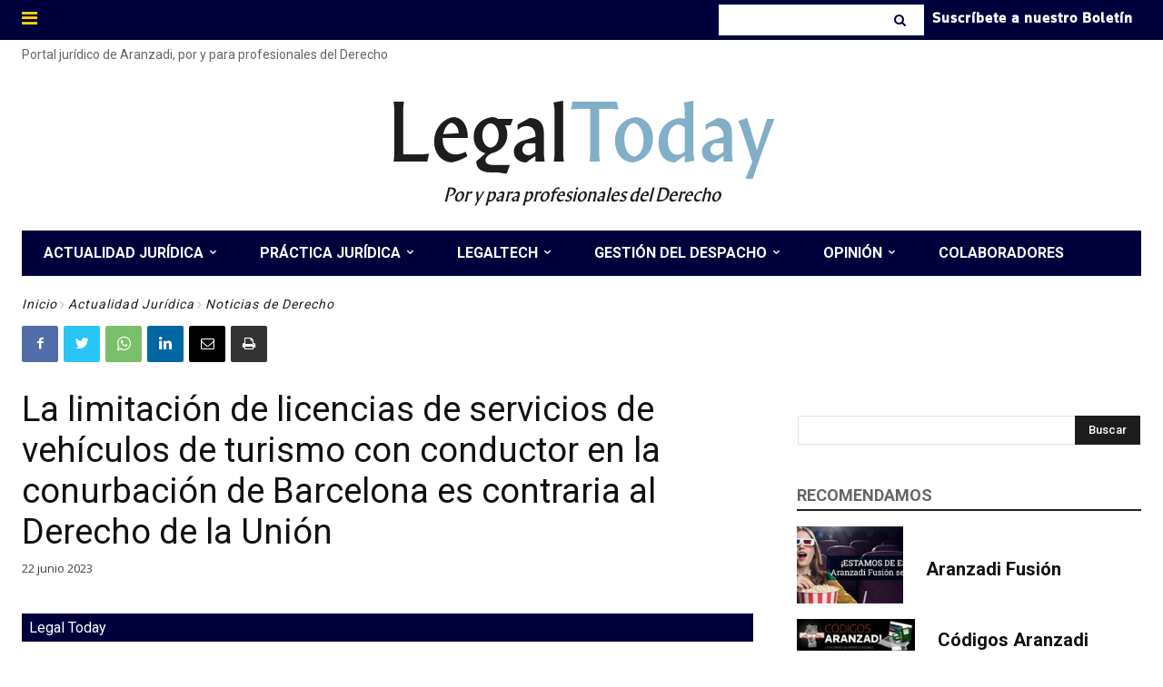

--- FILE ---
content_type: text/html; charset=UTF-8
request_url: https://www.legaltoday.com/actualidad-juridica/noticias-de-derecho/la-limitacion-de-licencias-de-servicios-de-vehiculos-de-turismo-con-conductor-en-la-conurbacion-de-barcelona-es-contraria-al-derecho-de-la-union-2023-06-22/
body_size: 88257
content:
<!doctype html >
<!--[if IE 8]>    <html class="ie8" lang="en"> <![endif]-->
<!--[if IE 9]>    <html class="ie9" lang="en"> <![endif]-->
<!--[if gt IE 8]><!--> <html lang="es"> <!--<![endif]-->
<head>
    <title>La limitación de licencias de servicios de vehículos de turismo con conductor en la conurbación de Barcelona es contraria al Derecho de la Unión - LegalToday</title>
    <meta charset="UTF-8" />
    <meta name="viewport" content="width=device-width, initial-scale=1.0">
    <link rel="pingback" href="https://www.legaltoday.com/xmlrpc.php" />
    
<!-- Author Meta Tags by Molongui Authorship Pro, visit: https://www.molongui.com/wordpress-plugin-post-authors -->
<meta name="author" content="Pilar Pejenaute">
<!-- /Molongui Authorship -->

<meta name='robots' content='index, follow, max-image-preview:large, max-snippet:-1, max-video-preview:-1' />
<link rel="preload" href="https://www.legaltoday.com/wp-content/plugins/rate-my-post/public/css/fonts/ratemypost.ttf" type="font/ttf" as="font" crossorigin="anonymous"><link rel="icon" type="image/png" href="/wp-content/uploads/2023/01/favicon.bmp">
	<!-- This site is optimized with the Yoast SEO plugin v24.6 - https://yoast.com/wordpress/plugins/seo/ -->
	<meta name="description" content="La limitación de licencias de servicios de vehículos de turismo con conductor en la conurbación de Barcelona es contraria al Derecho de la Unión" />
	<link rel="canonical" href="https://www.legaltoday.com/actualidad-juridica/noticias-de-derecho/la-limitacion-de-licencias-de-servicios-de-vehiculos-de-turismo-con-conductor-en-la-conurbacion-de-barcelona-es-contraria-al-derecho-de-la-union-2023-06-22/" />
	<meta name="twitter:card" content="summary_large_image" />
	<meta name="twitter:title" content="La limitación de licencias de servicios de vehículos de turismo con conductor en la conurbación de Barcelona es contraria al Derecho de la Unión - LegalToday" />
	<meta name="twitter:description" content="La limitación de licencias de servicios de vehículos de turismo con conductor en la conurbación de Barcelona es contraria al Derecho de la Unión" />
	<meta name="twitter:image" content="https://www.legaltoday.com/wp-content/uploads/2023/06/Taxi696.jpg" />
	<meta name="twitter:creator" content="@LegalToday" />
	<meta name="twitter:site" content="@LegalToday" />
	<meta name="twitter:label1" content="Escrito por" />
	<meta name="twitter:data1" content="Pilar Pejenaute" />
	<meta name="twitter:label2" content="Tiempo de lectura" />
	<meta name="twitter:data2" content="5 minutos" />
	<script type="application/ld+json" class="yoast-schema-graph">{"@context":"https://schema.org","@graph":[{"@type":"Article","@id":"https://www.legaltoday.com/actualidad-juridica/noticias-de-derecho/la-limitacion-de-licencias-de-servicios-de-vehiculos-de-turismo-con-conductor-en-la-conurbacion-de-barcelona-es-contraria-al-derecho-de-la-union-2023-06-22/#article","isPartOf":{"@id":"https://www.legaltoday.com/actualidad-juridica/noticias-de-derecho/la-limitacion-de-licencias-de-servicios-de-vehiculos-de-turismo-con-conductor-en-la-conurbacion-de-barcelona-es-contraria-al-derecho-de-la-union-2023-06-22/"},"author":{"name":"Pilar Pejenaute","@id":"https://www.legaltoday.com/#/schema/person/81834d1ad3af9f4769a28b2ea4e9a281"},"headline":"La limitación de licencias de servicios de vehículos de turismo con conductor en la conurbación de Barcelona es contraria al Derecho de la Unión","datePublished":"2023-06-22T03:00:00+00:00","dateModified":"2023-06-22T06:53:28+00:00","mainEntityOfPage":{"@id":"https://www.legaltoday.com/actualidad-juridica/noticias-de-derecho/la-limitacion-de-licencias-de-servicios-de-vehiculos-de-turismo-con-conductor-en-la-conurbacion-de-barcelona-es-contraria-al-derecho-de-la-union-2023-06-22/"},"wordCount":1145,"publisher":{"@id":"https://www.legaltoday.com/#organization"},"image":{"@id":"https://www.legaltoday.com/actualidad-juridica/noticias-de-derecho/la-limitacion-de-licencias-de-servicios-de-vehiculos-de-turismo-con-conductor-en-la-conurbacion-de-barcelona-es-contraria-al-derecho-de-la-union-2023-06-22/#primaryimage"},"thumbnailUrl":"https://www.legaltoday.com/wp-content/uploads/2023/06/Taxi696.jpg","articleSection":["Noticias de Derecho"],"inLanguage":"es"},{"@type":"WebPage","@id":"https://www.legaltoday.com/actualidad-juridica/noticias-de-derecho/la-limitacion-de-licencias-de-servicios-de-vehiculos-de-turismo-con-conductor-en-la-conurbacion-de-barcelona-es-contraria-al-derecho-de-la-union-2023-06-22/","url":"https://www.legaltoday.com/actualidad-juridica/noticias-de-derecho/la-limitacion-de-licencias-de-servicios-de-vehiculos-de-turismo-con-conductor-en-la-conurbacion-de-barcelona-es-contraria-al-derecho-de-la-union-2023-06-22/","name":"La limitación de licencias de servicios de vehículos de turismo con conductor en la conurbación de Barcelona es contraria al Derecho de la Unión - LegalToday","isPartOf":{"@id":"https://www.legaltoday.com/#website"},"primaryImageOfPage":{"@id":"https://www.legaltoday.com/actualidad-juridica/noticias-de-derecho/la-limitacion-de-licencias-de-servicios-de-vehiculos-de-turismo-con-conductor-en-la-conurbacion-de-barcelona-es-contraria-al-derecho-de-la-union-2023-06-22/#primaryimage"},"image":{"@id":"https://www.legaltoday.com/actualidad-juridica/noticias-de-derecho/la-limitacion-de-licencias-de-servicios-de-vehiculos-de-turismo-con-conductor-en-la-conurbacion-de-barcelona-es-contraria-al-derecho-de-la-union-2023-06-22/#primaryimage"},"thumbnailUrl":"https://www.legaltoday.com/wp-content/uploads/2023/06/Taxi696.jpg","datePublished":"2023-06-22T03:00:00+00:00","dateModified":"2023-06-22T06:53:28+00:00","description":"La limitación de licencias de servicios de vehículos de turismo con conductor en la conurbación de Barcelona es contraria al Derecho de la Unión","breadcrumb":{"@id":"https://www.legaltoday.com/actualidad-juridica/noticias-de-derecho/la-limitacion-de-licencias-de-servicios-de-vehiculos-de-turismo-con-conductor-en-la-conurbacion-de-barcelona-es-contraria-al-derecho-de-la-union-2023-06-22/#breadcrumb"},"inLanguage":"es","potentialAction":[{"@type":"ReadAction","target":["https://www.legaltoday.com/actualidad-juridica/noticias-de-derecho/la-limitacion-de-licencias-de-servicios-de-vehiculos-de-turismo-con-conductor-en-la-conurbacion-de-barcelona-es-contraria-al-derecho-de-la-union-2023-06-22/"]}]},{"@type":"ImageObject","inLanguage":"es","@id":"https://www.legaltoday.com/actualidad-juridica/noticias-de-derecho/la-limitacion-de-licencias-de-servicios-de-vehiculos-de-turismo-con-conductor-en-la-conurbacion-de-barcelona-es-contraria-al-derecho-de-la-union-2023-06-22/#primaryimage","url":"https://www.legaltoday.com/wp-content/uploads/2023/06/Taxi696.jpg","contentUrl":"https://www.legaltoday.com/wp-content/uploads/2023/06/Taxi696.jpg","width":696,"height":392},{"@type":"BreadcrumbList","@id":"https://www.legaltoday.com/actualidad-juridica/noticias-de-derecho/la-limitacion-de-licencias-de-servicios-de-vehiculos-de-turismo-con-conductor-en-la-conurbacion-de-barcelona-es-contraria-al-derecho-de-la-union-2023-06-22/#breadcrumb","itemListElement":[{"@type":"ListItem","position":1,"name":"Portada","item":"https://www.legaltoday.com/"},{"@type":"ListItem","position":2,"name":"La limitación de licencias de servicios de vehículos de turismo con conductor en la conurbación de Barcelona es contraria al Derecho de la Unión"}]},{"@type":"WebSite","@id":"https://www.legaltoday.com/#website","url":"https://www.legaltoday.com/","name":"Legal Today","description":"Por y para abogados","publisher":{"@id":"https://www.legaltoday.com/#organization"},"potentialAction":[{"@type":"SearchAction","target":{"@type":"EntryPoint","urlTemplate":"https://www.legaltoday.com/?s={search_term_string}"},"query-input":{"@type":"PropertyValueSpecification","valueRequired":true,"valueName":"search_term_string"}}],"inLanguage":"es"},{"@type":"Organization","@id":"https://www.legaltoday.com/#organization","name":"Legal Today","url":"https://www.legaltoday.com/","logo":{"@type":"ImageObject","inLanguage":"es","@id":"https://www.legaltoday.com/#/schema/logo/image/","url":"https://www.legaltoday.com/wp-content/uploads/2020/06/logo_legaltoday.jpg","contentUrl":"https://www.legaltoday.com/wp-content/uploads/2020/06/logo_legaltoday.jpg","width":476,"height":126,"caption":"Legal Today"},"image":{"@id":"https://www.legaltoday.com/#/schema/logo/image/"},"sameAs":["https://www.facebook.com/Legaltoday","https://x.com/LegalToday","https://www.linkedin.com/groups/2277597"]},{"@type":"Person","@id":"https://www.legaltoday.com/#/schema/person/81834d1ad3af9f4769a28b2ea4e9a281","name":"Pilar Pejenaute","image":{"@type":"ImageObject","inLanguage":"es","@id":"https://www.legaltoday.com/#/schema/person/image/","url":"https://secure.gravatar.com/avatar/395270a75870c5fe6f8879bdfa899413?s=96&d=mm&r=g","contentUrl":"https://secure.gravatar.com/avatar/395270a75870c5fe6f8879bdfa899413?s=96&d=mm&r=g","caption":"Pilar Pejenaute"},"url":"https://www.legaltoday.com/colaborador/editor73/"}]}</script>
	<!-- / Yoast SEO plugin. -->


<link rel='dns-prefetch' href='//fonts.googleapis.com' />
<link rel="alternate" type="application/rss+xml" title="Legal Today &raquo; Feed" href="https://www.legaltoday.com/feed/" />
<link rel="alternate" type="application/rss+xml" title="Legal Today &raquo; Feed de los comentarios" href="https://www.legaltoday.com/comments/feed/" />
<script type="text/javascript" id="wpp-js" src="https://www.legaltoday.com/wp-content/plugins/wordpress-popular-posts/assets/js/wpp.min.js?ver=7.3.6" data-sampling="1" data-sampling-rate="100" data-api-url="https://www.legaltoday.com/wp-json/wordpress-popular-posts" data-post-id="166956" data-token="b0ac5ad987" data-lang="0" data-debug="0"></script>
<script type="text/javascript">
/* <![CDATA[ */
window._wpemojiSettings = {"baseUrl":"https:\/\/s.w.org\/images\/core\/emoji\/15.0.3\/72x72\/","ext":".png","svgUrl":"https:\/\/s.w.org\/images\/core\/emoji\/15.0.3\/svg\/","svgExt":".svg","source":{"concatemoji":"https:\/\/www.legaltoday.com\/wp-includes\/js\/wp-emoji-release.min.js?ver=6.6.4"}};
/*! This file is auto-generated */
!function(i,n){var o,s,e;function c(e){try{var t={supportTests:e,timestamp:(new Date).valueOf()};sessionStorage.setItem(o,JSON.stringify(t))}catch(e){}}function p(e,t,n){e.clearRect(0,0,e.canvas.width,e.canvas.height),e.fillText(t,0,0);var t=new Uint32Array(e.getImageData(0,0,e.canvas.width,e.canvas.height).data),r=(e.clearRect(0,0,e.canvas.width,e.canvas.height),e.fillText(n,0,0),new Uint32Array(e.getImageData(0,0,e.canvas.width,e.canvas.height).data));return t.every(function(e,t){return e===r[t]})}function u(e,t,n){switch(t){case"flag":return n(e,"\ud83c\udff3\ufe0f\u200d\u26a7\ufe0f","\ud83c\udff3\ufe0f\u200b\u26a7\ufe0f")?!1:!n(e,"\ud83c\uddfa\ud83c\uddf3","\ud83c\uddfa\u200b\ud83c\uddf3")&&!n(e,"\ud83c\udff4\udb40\udc67\udb40\udc62\udb40\udc65\udb40\udc6e\udb40\udc67\udb40\udc7f","\ud83c\udff4\u200b\udb40\udc67\u200b\udb40\udc62\u200b\udb40\udc65\u200b\udb40\udc6e\u200b\udb40\udc67\u200b\udb40\udc7f");case"emoji":return!n(e,"\ud83d\udc26\u200d\u2b1b","\ud83d\udc26\u200b\u2b1b")}return!1}function f(e,t,n){var r="undefined"!=typeof WorkerGlobalScope&&self instanceof WorkerGlobalScope?new OffscreenCanvas(300,150):i.createElement("canvas"),a=r.getContext("2d",{willReadFrequently:!0}),o=(a.textBaseline="top",a.font="600 32px Arial",{});return e.forEach(function(e){o[e]=t(a,e,n)}),o}function t(e){var t=i.createElement("script");t.src=e,t.defer=!0,i.head.appendChild(t)}"undefined"!=typeof Promise&&(o="wpEmojiSettingsSupports",s=["flag","emoji"],n.supports={everything:!0,everythingExceptFlag:!0},e=new Promise(function(e){i.addEventListener("DOMContentLoaded",e,{once:!0})}),new Promise(function(t){var n=function(){try{var e=JSON.parse(sessionStorage.getItem(o));if("object"==typeof e&&"number"==typeof e.timestamp&&(new Date).valueOf()<e.timestamp+604800&&"object"==typeof e.supportTests)return e.supportTests}catch(e){}return null}();if(!n){if("undefined"!=typeof Worker&&"undefined"!=typeof OffscreenCanvas&&"undefined"!=typeof URL&&URL.createObjectURL&&"undefined"!=typeof Blob)try{var e="postMessage("+f.toString()+"("+[JSON.stringify(s),u.toString(),p.toString()].join(",")+"));",r=new Blob([e],{type:"text/javascript"}),a=new Worker(URL.createObjectURL(r),{name:"wpTestEmojiSupports"});return void(a.onmessage=function(e){c(n=e.data),a.terminate(),t(n)})}catch(e){}c(n=f(s,u,p))}t(n)}).then(function(e){for(var t in e)n.supports[t]=e[t],n.supports.everything=n.supports.everything&&n.supports[t],"flag"!==t&&(n.supports.everythingExceptFlag=n.supports.everythingExceptFlag&&n.supports[t]);n.supports.everythingExceptFlag=n.supports.everythingExceptFlag&&!n.supports.flag,n.DOMReady=!1,n.readyCallback=function(){n.DOMReady=!0}}).then(function(){return e}).then(function(){var e;n.supports.everything||(n.readyCallback(),(e=n.source||{}).concatemoji?t(e.concatemoji):e.wpemoji&&e.twemoji&&(t(e.twemoji),t(e.wpemoji)))}))}((window,document),window._wpemojiSettings);
/* ]]> */
</script>
<style id='wp-emoji-styles-inline-css' type='text/css'>

	img.wp-smiley, img.emoji {
		display: inline !important;
		border: none !important;
		box-shadow: none !important;
		height: 1em !important;
		width: 1em !important;
		margin: 0 0.07em !important;
		vertical-align: -0.1em !important;
		background: none !important;
		padding: 0 !important;
	}
</style>
<link rel='stylesheet' id='wp-block-library-css' href='https://www.legaltoday.com/wp-includes/css/dist/block-library/style.min.css?ver=6.6.4' type='text/css' media='all' />
<link rel='stylesheet' id='mailster-form-style-css' href='https://www.legaltoday.com/wp-content/plugins/mailster/build/form/style-index.css?ver=6.6.4' type='text/css' media='all' />
<style id='filebird-block-filebird-gallery-style-inline-css' type='text/css'>
ul.filebird-block-filebird-gallery{margin:auto!important;padding:0!important;width:100%}ul.filebird-block-filebird-gallery.layout-grid{display:grid;grid-gap:20px;align-items:stretch;grid-template-columns:repeat(var(--columns),1fr);justify-items:stretch}ul.filebird-block-filebird-gallery.layout-grid li img{border:1px solid #ccc;box-shadow:2px 2px 6px 0 rgba(0,0,0,.3);height:100%;max-width:100%;-o-object-fit:cover;object-fit:cover;width:100%}ul.filebird-block-filebird-gallery.layout-masonry{-moz-column-count:var(--columns);-moz-column-gap:var(--space);column-gap:var(--space);-moz-column-width:var(--min-width);columns:var(--min-width) var(--columns);display:block;overflow:auto}ul.filebird-block-filebird-gallery.layout-masonry li{margin-bottom:var(--space)}ul.filebird-block-filebird-gallery li{list-style:none}ul.filebird-block-filebird-gallery li figure{height:100%;margin:0;padding:0;position:relative;width:100%}ul.filebird-block-filebird-gallery li figure figcaption{background:linear-gradient(0deg,rgba(0,0,0,.7),rgba(0,0,0,.3) 70%,transparent);bottom:0;box-sizing:border-box;color:#fff;font-size:.8em;margin:0;max-height:100%;overflow:auto;padding:3em .77em .7em;position:absolute;text-align:center;width:100%;z-index:2}ul.filebird-block-filebird-gallery li figure figcaption a{color:inherit}

</style>
<link rel='stylesheet' id='rate-my-post-css' href='https://www.legaltoday.com/wp-content/plugins/rate-my-post/public/css/rate-my-post.min.css?ver=4.4.3' type='text/css' media='all' />
<style id='rate-my-post-inline-css' type='text/css'>
.rmp-icon--full-highlight {color: #00003C;}.rmp-icon--half-highlight {  background: -webkit-gradient(linear, left top, right top, color-stop(50%, #00003C), color-stop(50%, #ccc));  background: linear-gradient(to right, #00003C 50%, #ccc 50%);-webkit-background-clip: text;-webkit-text-fill-color: transparent;}.rmp-rating-widget .rmp-icon--half-highlight {    background: -webkit-gradient(linear, left top, right top, color-stop(50%, #FED506), color-stop(50%, #ccc));    background: linear-gradient(to right, #FED506 50%, #ccc 50%);    -webkit-background-clip: text;    -webkit-text-fill-color: transparent;}.rmp-rating-widget .rmp-icon--full-highlight {  color: #FED506;}@media (hover: hover) {.rmp-rating-widget .rmp-icon--hovered {color: #00003C;    -webkit-background-clip: initial;    -webkit-text-fill-color: initial;    background: transparent;    -webkit-transition: .1s color ease-in;    transition: .1s color ease-in;}}.rmp-rating-widget .rmp-icon--processing-rating {color: #00003C;  -webkit-background-clip: initial;  -webkit-text-fill-color: initial;  background: transparent;}.rmp-rating-widget .rmp-icon--ratings {  font-size: 28px;}
.rmp-icon--full-highlight {color: #00003C;}.rmp-icon--half-highlight {  background: -webkit-gradient(linear, left top, right top, color-stop(50%, #00003C), color-stop(50%, #ccc));  background: linear-gradient(to right, #00003C 50%, #ccc 50%);-webkit-background-clip: text;-webkit-text-fill-color: transparent;}.rmp-rating-widget .rmp-icon--half-highlight {    background: -webkit-gradient(linear, left top, right top, color-stop(50%, #FED506), color-stop(50%, #ccc));    background: linear-gradient(to right, #FED506 50%, #ccc 50%);    -webkit-background-clip: text;    -webkit-text-fill-color: transparent;}.rmp-rating-widget .rmp-icon--full-highlight {  color: #FED506;}@media (hover: hover) {.rmp-rating-widget .rmp-icon--hovered {color: #00003C;    -webkit-background-clip: initial;    -webkit-text-fill-color: initial;    background: transparent;    -webkit-transition: .1s color ease-in;    transition: .1s color ease-in;}}.rmp-rating-widget .rmp-icon--processing-rating {color: #00003C;  -webkit-background-clip: initial;  -webkit-text-fill-color: initial;  background: transparent;}.rmp-rating-widget .rmp-icon--ratings {  font-size: 28px;}
</style>
<style id='classic-theme-styles-inline-css' type='text/css'>
/*! This file is auto-generated */
.wp-block-button__link{color:#fff;background-color:#32373c;border-radius:9999px;box-shadow:none;text-decoration:none;padding:calc(.667em + 2px) calc(1.333em + 2px);font-size:1.125em}.wp-block-file__button{background:#32373c;color:#fff;text-decoration:none}
</style>
<style id='global-styles-inline-css' type='text/css'>
:root{--wp--preset--aspect-ratio--square: 1;--wp--preset--aspect-ratio--4-3: 4/3;--wp--preset--aspect-ratio--3-4: 3/4;--wp--preset--aspect-ratio--3-2: 3/2;--wp--preset--aspect-ratio--2-3: 2/3;--wp--preset--aspect-ratio--16-9: 16/9;--wp--preset--aspect-ratio--9-16: 9/16;--wp--preset--color--black: #000000;--wp--preset--color--cyan-bluish-gray: #abb8c3;--wp--preset--color--white: #ffffff;--wp--preset--color--pale-pink: #f78da7;--wp--preset--color--vivid-red: #cf2e2e;--wp--preset--color--luminous-vivid-orange: #ff6900;--wp--preset--color--luminous-vivid-amber: #fcb900;--wp--preset--color--light-green-cyan: #7bdcb5;--wp--preset--color--vivid-green-cyan: #00d084;--wp--preset--color--pale-cyan-blue: #8ed1fc;--wp--preset--color--vivid-cyan-blue: #0693e3;--wp--preset--color--vivid-purple: #9b51e0;--wp--preset--gradient--vivid-cyan-blue-to-vivid-purple: linear-gradient(135deg,rgba(6,147,227,1) 0%,rgb(155,81,224) 100%);--wp--preset--gradient--light-green-cyan-to-vivid-green-cyan: linear-gradient(135deg,rgb(122,220,180) 0%,rgb(0,208,130) 100%);--wp--preset--gradient--luminous-vivid-amber-to-luminous-vivid-orange: linear-gradient(135deg,rgba(252,185,0,1) 0%,rgba(255,105,0,1) 100%);--wp--preset--gradient--luminous-vivid-orange-to-vivid-red: linear-gradient(135deg,rgba(255,105,0,1) 0%,rgb(207,46,46) 100%);--wp--preset--gradient--very-light-gray-to-cyan-bluish-gray: linear-gradient(135deg,rgb(238,238,238) 0%,rgb(169,184,195) 100%);--wp--preset--gradient--cool-to-warm-spectrum: linear-gradient(135deg,rgb(74,234,220) 0%,rgb(151,120,209) 20%,rgb(207,42,186) 40%,rgb(238,44,130) 60%,rgb(251,105,98) 80%,rgb(254,248,76) 100%);--wp--preset--gradient--blush-light-purple: linear-gradient(135deg,rgb(255,206,236) 0%,rgb(152,150,240) 100%);--wp--preset--gradient--blush-bordeaux: linear-gradient(135deg,rgb(254,205,165) 0%,rgb(254,45,45) 50%,rgb(107,0,62) 100%);--wp--preset--gradient--luminous-dusk: linear-gradient(135deg,rgb(255,203,112) 0%,rgb(199,81,192) 50%,rgb(65,88,208) 100%);--wp--preset--gradient--pale-ocean: linear-gradient(135deg,rgb(255,245,203) 0%,rgb(182,227,212) 50%,rgb(51,167,181) 100%);--wp--preset--gradient--electric-grass: linear-gradient(135deg,rgb(202,248,128) 0%,rgb(113,206,126) 100%);--wp--preset--gradient--midnight: linear-gradient(135deg,rgb(2,3,129) 0%,rgb(40,116,252) 100%);--wp--preset--font-size--small: 11px;--wp--preset--font-size--medium: 20px;--wp--preset--font-size--large: 32px;--wp--preset--font-size--x-large: 42px;--wp--preset--font-size--regular: 15px;--wp--preset--font-size--larger: 50px;--wp--preset--spacing--20: 0.44rem;--wp--preset--spacing--30: 0.67rem;--wp--preset--spacing--40: 1rem;--wp--preset--spacing--50: 1.5rem;--wp--preset--spacing--60: 2.25rem;--wp--preset--spacing--70: 3.38rem;--wp--preset--spacing--80: 5.06rem;--wp--preset--shadow--natural: 6px 6px 9px rgba(0, 0, 0, 0.2);--wp--preset--shadow--deep: 12px 12px 50px rgba(0, 0, 0, 0.4);--wp--preset--shadow--sharp: 6px 6px 0px rgba(0, 0, 0, 0.2);--wp--preset--shadow--outlined: 6px 6px 0px -3px rgba(255, 255, 255, 1), 6px 6px rgba(0, 0, 0, 1);--wp--preset--shadow--crisp: 6px 6px 0px rgba(0, 0, 0, 1);}:where(.is-layout-flex){gap: 0.5em;}:where(.is-layout-grid){gap: 0.5em;}body .is-layout-flex{display: flex;}.is-layout-flex{flex-wrap: wrap;align-items: center;}.is-layout-flex > :is(*, div){margin: 0;}body .is-layout-grid{display: grid;}.is-layout-grid > :is(*, div){margin: 0;}:where(.wp-block-columns.is-layout-flex){gap: 2em;}:where(.wp-block-columns.is-layout-grid){gap: 2em;}:where(.wp-block-post-template.is-layout-flex){gap: 1.25em;}:where(.wp-block-post-template.is-layout-grid){gap: 1.25em;}.has-black-color{color: var(--wp--preset--color--black) !important;}.has-cyan-bluish-gray-color{color: var(--wp--preset--color--cyan-bluish-gray) !important;}.has-white-color{color: var(--wp--preset--color--white) !important;}.has-pale-pink-color{color: var(--wp--preset--color--pale-pink) !important;}.has-vivid-red-color{color: var(--wp--preset--color--vivid-red) !important;}.has-luminous-vivid-orange-color{color: var(--wp--preset--color--luminous-vivid-orange) !important;}.has-luminous-vivid-amber-color{color: var(--wp--preset--color--luminous-vivid-amber) !important;}.has-light-green-cyan-color{color: var(--wp--preset--color--light-green-cyan) !important;}.has-vivid-green-cyan-color{color: var(--wp--preset--color--vivid-green-cyan) !important;}.has-pale-cyan-blue-color{color: var(--wp--preset--color--pale-cyan-blue) !important;}.has-vivid-cyan-blue-color{color: var(--wp--preset--color--vivid-cyan-blue) !important;}.has-vivid-purple-color{color: var(--wp--preset--color--vivid-purple) !important;}.has-black-background-color{background-color: var(--wp--preset--color--black) !important;}.has-cyan-bluish-gray-background-color{background-color: var(--wp--preset--color--cyan-bluish-gray) !important;}.has-white-background-color{background-color: var(--wp--preset--color--white) !important;}.has-pale-pink-background-color{background-color: var(--wp--preset--color--pale-pink) !important;}.has-vivid-red-background-color{background-color: var(--wp--preset--color--vivid-red) !important;}.has-luminous-vivid-orange-background-color{background-color: var(--wp--preset--color--luminous-vivid-orange) !important;}.has-luminous-vivid-amber-background-color{background-color: var(--wp--preset--color--luminous-vivid-amber) !important;}.has-light-green-cyan-background-color{background-color: var(--wp--preset--color--light-green-cyan) !important;}.has-vivid-green-cyan-background-color{background-color: var(--wp--preset--color--vivid-green-cyan) !important;}.has-pale-cyan-blue-background-color{background-color: var(--wp--preset--color--pale-cyan-blue) !important;}.has-vivid-cyan-blue-background-color{background-color: var(--wp--preset--color--vivid-cyan-blue) !important;}.has-vivid-purple-background-color{background-color: var(--wp--preset--color--vivid-purple) !important;}.has-black-border-color{border-color: var(--wp--preset--color--black) !important;}.has-cyan-bluish-gray-border-color{border-color: var(--wp--preset--color--cyan-bluish-gray) !important;}.has-white-border-color{border-color: var(--wp--preset--color--white) !important;}.has-pale-pink-border-color{border-color: var(--wp--preset--color--pale-pink) !important;}.has-vivid-red-border-color{border-color: var(--wp--preset--color--vivid-red) !important;}.has-luminous-vivid-orange-border-color{border-color: var(--wp--preset--color--luminous-vivid-orange) !important;}.has-luminous-vivid-amber-border-color{border-color: var(--wp--preset--color--luminous-vivid-amber) !important;}.has-light-green-cyan-border-color{border-color: var(--wp--preset--color--light-green-cyan) !important;}.has-vivid-green-cyan-border-color{border-color: var(--wp--preset--color--vivid-green-cyan) !important;}.has-pale-cyan-blue-border-color{border-color: var(--wp--preset--color--pale-cyan-blue) !important;}.has-vivid-cyan-blue-border-color{border-color: var(--wp--preset--color--vivid-cyan-blue) !important;}.has-vivid-purple-border-color{border-color: var(--wp--preset--color--vivid-purple) !important;}.has-vivid-cyan-blue-to-vivid-purple-gradient-background{background: var(--wp--preset--gradient--vivid-cyan-blue-to-vivid-purple) !important;}.has-light-green-cyan-to-vivid-green-cyan-gradient-background{background: var(--wp--preset--gradient--light-green-cyan-to-vivid-green-cyan) !important;}.has-luminous-vivid-amber-to-luminous-vivid-orange-gradient-background{background: var(--wp--preset--gradient--luminous-vivid-amber-to-luminous-vivid-orange) !important;}.has-luminous-vivid-orange-to-vivid-red-gradient-background{background: var(--wp--preset--gradient--luminous-vivid-orange-to-vivid-red) !important;}.has-very-light-gray-to-cyan-bluish-gray-gradient-background{background: var(--wp--preset--gradient--very-light-gray-to-cyan-bluish-gray) !important;}.has-cool-to-warm-spectrum-gradient-background{background: var(--wp--preset--gradient--cool-to-warm-spectrum) !important;}.has-blush-light-purple-gradient-background{background: var(--wp--preset--gradient--blush-light-purple) !important;}.has-blush-bordeaux-gradient-background{background: var(--wp--preset--gradient--blush-bordeaux) !important;}.has-luminous-dusk-gradient-background{background: var(--wp--preset--gradient--luminous-dusk) !important;}.has-pale-ocean-gradient-background{background: var(--wp--preset--gradient--pale-ocean) !important;}.has-electric-grass-gradient-background{background: var(--wp--preset--gradient--electric-grass) !important;}.has-midnight-gradient-background{background: var(--wp--preset--gradient--midnight) !important;}.has-small-font-size{font-size: var(--wp--preset--font-size--small) !important;}.has-medium-font-size{font-size: var(--wp--preset--font-size--medium) !important;}.has-large-font-size{font-size: var(--wp--preset--font-size--large) !important;}.has-x-large-font-size{font-size: var(--wp--preset--font-size--x-large) !important;}
:where(.wp-block-post-template.is-layout-flex){gap: 1.25em;}:where(.wp-block-post-template.is-layout-grid){gap: 1.25em;}
:where(.wp-block-columns.is-layout-flex){gap: 2em;}:where(.wp-block-columns.is-layout-grid){gap: 2em;}
:root :where(.wp-block-pullquote){font-size: 1.5em;line-height: 1.6;}
</style>
<link rel='stylesheet' id='crp-public-css' href='https://www.legaltoday.com/wp-content/plugins/custom-related-posts/dist/public.css?ver=1.8.0' type='text/css' media='all' />
<link rel='stylesheet' id='wpsm_tabs_r-font-awesome-front-css' href='https://www.legaltoday.com/wp-content/plugins/tabs-responsive/assets/css/font-awesome/css/font-awesome.min.css?ver=6.6.4' type='text/css' media='all' />
<link rel='stylesheet' id='wpsm_tabs_r_bootstrap-front-css' href='https://www.legaltoday.com/wp-content/plugins/tabs-responsive/assets/css/bootstrap-front.css?ver=6.6.4' type='text/css' media='all' />
<link rel='stylesheet' id='wpsm_tabs_r_animate-css' href='https://www.legaltoday.com/wp-content/plugins/tabs-responsive/assets/css/animate.css?ver=6.6.4' type='text/css' media='all' />
<link rel='stylesheet' id='wp-polls-css' href='https://www.legaltoday.com/wp-content/plugins/wp-polls/polls-css.css?ver=2.77.3' type='text/css' media='all' />
<style id='wp-polls-inline-css' type='text/css'>
.wp-polls .pollbar {
	margin: 1px;
	font-size: 13px;
	line-height: 15px;
	height: 15px;
	background: #FED506;
	border: 1px solid #00003C;
}

</style>
<link rel='stylesheet' id='wordpress-popular-posts-css-css' href='https://www.legaltoday.com/wp-content/plugins/wordpress-popular-posts/assets/css/wpp.css?ver=7.3.6' type='text/css' media='all' />
<link rel='stylesheet' id='td-plugin-multi-purpose-css' href='https://www.legaltoday.com/wp-content/plugins/td-composer/td-multi-purpose/style.css?ver=3dc090e4a6dd4d9e8f4a61e980b31fd9' type='text/css' media='all' />
<link rel='stylesheet' id='google-fonts-style-css' href='https://fonts.googleapis.com/css?family=Roboto%3A400%2C500%2C700%7CRoad+Rage%3A400%7COpen+Sans%3A400%2C600%2C700%7CRoboto%3A400%2C600%2C700%7CGelasio%3A500%2C700%2C400%7CSource+Sans+Pro%3A400%2C700&#038;display=swap&#038;ver=12.3.1' type='text/css' media='all' />
<link rel='stylesheet' id='font_awesome-css' href='https://www.legaltoday.com/wp-content/plugins/td-composer/assets/fonts/font-awesome/font-awesome.css?ver=3dc090e4a6dd4d9e8f4a61e980b31fd9' type='text/css' media='all' />
<link rel='stylesheet' id='td-theme-css' href='https://www.legaltoday.com/wp-content/themes/Newspaper/style.css?ver=12.3.1' type='text/css' media='all' />
<style id='td-theme-inline-css' type='text/css'>
    
        @media (max-width: 767px) {
            .td-header-desktop-wrap {
                display: none;
            }
        }
        @media (min-width: 767px) {
            .td-header-mobile-wrap {
                display: none;
            }
        }
    
	
</style>
<link rel='stylesheet' id='moove_gdpr_frontend-css' href='https://www.legaltoday.com/wp-content/plugins/gdpr-cookie-compliance/dist/styles/gdpr-main-nf.css?ver=5.0.9' type='text/css' media='all' />
<style id='moove_gdpr_frontend-inline-css' type='text/css'>
				#moove_gdpr_cookie_modal .moove-gdpr-modal-content .moove-gdpr-tab-main h3.tab-title, 
				#moove_gdpr_cookie_modal .moove-gdpr-modal-content .moove-gdpr-tab-main span.tab-title,
				#moove_gdpr_cookie_modal .moove-gdpr-modal-content .moove-gdpr-modal-left-content #moove-gdpr-menu li a, 
				#moove_gdpr_cookie_modal .moove-gdpr-modal-content .moove-gdpr-modal-left-content #moove-gdpr-menu li button,
				#moove_gdpr_cookie_modal .moove-gdpr-modal-content .moove-gdpr-modal-left-content .moove-gdpr-branding-cnt a,
				#moove_gdpr_cookie_modal .moove-gdpr-modal-content .moove-gdpr-modal-footer-content .moove-gdpr-button-holder a.mgbutton, 
				#moove_gdpr_cookie_modal .moove-gdpr-modal-content .moove-gdpr-modal-footer-content .moove-gdpr-button-holder button.mgbutton,
				#moove_gdpr_cookie_modal .cookie-switch .cookie-slider:after, 
				#moove_gdpr_cookie_modal .cookie-switch .slider:after, 
				#moove_gdpr_cookie_modal .switch .cookie-slider:after, 
				#moove_gdpr_cookie_modal .switch .slider:after,
				#moove_gdpr_cookie_info_bar .moove-gdpr-info-bar-container .moove-gdpr-info-bar-content p, 
				#moove_gdpr_cookie_info_bar .moove-gdpr-info-bar-container .moove-gdpr-info-bar-content p a,
				#moove_gdpr_cookie_info_bar .moove-gdpr-info-bar-container .moove-gdpr-info-bar-content a.mgbutton, 
				#moove_gdpr_cookie_info_bar .moove-gdpr-info-bar-container .moove-gdpr-info-bar-content button.mgbutton,
				#moove_gdpr_cookie_modal .moove-gdpr-modal-content .moove-gdpr-tab-main .moove-gdpr-tab-main-content h1, 
				#moove_gdpr_cookie_modal .moove-gdpr-modal-content .moove-gdpr-tab-main .moove-gdpr-tab-main-content h2, 
				#moove_gdpr_cookie_modal .moove-gdpr-modal-content .moove-gdpr-tab-main .moove-gdpr-tab-main-content h3, 
				#moove_gdpr_cookie_modal .moove-gdpr-modal-content .moove-gdpr-tab-main .moove-gdpr-tab-main-content h4, 
				#moove_gdpr_cookie_modal .moove-gdpr-modal-content .moove-gdpr-tab-main .moove-gdpr-tab-main-content h5, 
				#moove_gdpr_cookie_modal .moove-gdpr-modal-content .moove-gdpr-tab-main .moove-gdpr-tab-main-content h6,
				#moove_gdpr_cookie_modal .moove-gdpr-modal-content.moove_gdpr_modal_theme_v2 .moove-gdpr-modal-title .tab-title,
				#moove_gdpr_cookie_modal .moove-gdpr-modal-content.moove_gdpr_modal_theme_v2 .moove-gdpr-tab-main h3.tab-title, 
				#moove_gdpr_cookie_modal .moove-gdpr-modal-content.moove_gdpr_modal_theme_v2 .moove-gdpr-tab-main span.tab-title,
				#moove_gdpr_cookie_modal .moove-gdpr-modal-content.moove_gdpr_modal_theme_v2 .moove-gdpr-branding-cnt a {
					font-weight: inherit				}
			#moove_gdpr_cookie_modal,#moove_gdpr_cookie_info_bar,.gdpr_cookie_settings_shortcode_content{font-family:inherit}#moove_gdpr_save_popup_settings_button{background-color:#373737;color:#fff}#moove_gdpr_save_popup_settings_button:hover{background-color:#000}#moove_gdpr_cookie_info_bar .moove-gdpr-info-bar-container .moove-gdpr-info-bar-content a.mgbutton,#moove_gdpr_cookie_info_bar .moove-gdpr-info-bar-container .moove-gdpr-info-bar-content button.mgbutton{background-color:#fd8d00}#moove_gdpr_cookie_modal .moove-gdpr-modal-content .moove-gdpr-modal-footer-content .moove-gdpr-button-holder a.mgbutton,#moove_gdpr_cookie_modal .moove-gdpr-modal-content .moove-gdpr-modal-footer-content .moove-gdpr-button-holder button.mgbutton,.gdpr_cookie_settings_shortcode_content .gdpr-shr-button.button-green{background-color:#fd8d00;border-color:#fd8d00}#moove_gdpr_cookie_modal .moove-gdpr-modal-content .moove-gdpr-modal-footer-content .moove-gdpr-button-holder a.mgbutton:hover,#moove_gdpr_cookie_modal .moove-gdpr-modal-content .moove-gdpr-modal-footer-content .moove-gdpr-button-holder button.mgbutton:hover,.gdpr_cookie_settings_shortcode_content .gdpr-shr-button.button-green:hover{background-color:#fff;color:#fd8d00}#moove_gdpr_cookie_modal .moove-gdpr-modal-content .moove-gdpr-modal-close i,#moove_gdpr_cookie_modal .moove-gdpr-modal-content .moove-gdpr-modal-close span.gdpr-icon{background-color:#fd8d00;border:1px solid #fd8d00}#moove_gdpr_cookie_info_bar span.moove-gdpr-infobar-allow-all.focus-g,#moove_gdpr_cookie_info_bar span.moove-gdpr-infobar-allow-all:focus,#moove_gdpr_cookie_info_bar button.moove-gdpr-infobar-allow-all.focus-g,#moove_gdpr_cookie_info_bar button.moove-gdpr-infobar-allow-all:focus,#moove_gdpr_cookie_info_bar span.moove-gdpr-infobar-reject-btn.focus-g,#moove_gdpr_cookie_info_bar span.moove-gdpr-infobar-reject-btn:focus,#moove_gdpr_cookie_info_bar button.moove-gdpr-infobar-reject-btn.focus-g,#moove_gdpr_cookie_info_bar button.moove-gdpr-infobar-reject-btn:focus,#moove_gdpr_cookie_info_bar span.change-settings-button.focus-g,#moove_gdpr_cookie_info_bar span.change-settings-button:focus,#moove_gdpr_cookie_info_bar button.change-settings-button.focus-g,#moove_gdpr_cookie_info_bar button.change-settings-button:focus{-webkit-box-shadow:0 0 1px 3px #fd8d00;-moz-box-shadow:0 0 1px 3px #fd8d00;box-shadow:0 0 1px 3px #fd8d00}#moove_gdpr_cookie_modal .moove-gdpr-modal-content .moove-gdpr-modal-close i:hover,#moove_gdpr_cookie_modal .moove-gdpr-modal-content .moove-gdpr-modal-close span.gdpr-icon:hover,#moove_gdpr_cookie_info_bar span[data-href]>u.change-settings-button{color:#fd8d00}#moove_gdpr_cookie_modal .moove-gdpr-modal-content .moove-gdpr-modal-left-content #moove-gdpr-menu li.menu-item-selected a span.gdpr-icon,#moove_gdpr_cookie_modal .moove-gdpr-modal-content .moove-gdpr-modal-left-content #moove-gdpr-menu li.menu-item-selected button span.gdpr-icon{color:inherit}#moove_gdpr_cookie_modal .moove-gdpr-modal-content .moove-gdpr-modal-left-content #moove-gdpr-menu li a span.gdpr-icon,#moove_gdpr_cookie_modal .moove-gdpr-modal-content .moove-gdpr-modal-left-content #moove-gdpr-menu li button span.gdpr-icon{color:inherit}#moove_gdpr_cookie_modal .gdpr-acc-link{line-height:0;font-size:0;color:transparent;position:absolute}#moove_gdpr_cookie_modal .moove-gdpr-modal-content .moove-gdpr-modal-close:hover i,#moove_gdpr_cookie_modal .moove-gdpr-modal-content .moove-gdpr-modal-left-content #moove-gdpr-menu li a,#moove_gdpr_cookie_modal .moove-gdpr-modal-content .moove-gdpr-modal-left-content #moove-gdpr-menu li button,#moove_gdpr_cookie_modal .moove-gdpr-modal-content .moove-gdpr-modal-left-content #moove-gdpr-menu li button i,#moove_gdpr_cookie_modal .moove-gdpr-modal-content .moove-gdpr-modal-left-content #moove-gdpr-menu li a i,#moove_gdpr_cookie_modal .moove-gdpr-modal-content .moove-gdpr-tab-main .moove-gdpr-tab-main-content a:hover,#moove_gdpr_cookie_info_bar.moove-gdpr-dark-scheme .moove-gdpr-info-bar-container .moove-gdpr-info-bar-content a.mgbutton:hover,#moove_gdpr_cookie_info_bar.moove-gdpr-dark-scheme .moove-gdpr-info-bar-container .moove-gdpr-info-bar-content button.mgbutton:hover,#moove_gdpr_cookie_info_bar.moove-gdpr-dark-scheme .moove-gdpr-info-bar-container .moove-gdpr-info-bar-content a:hover,#moove_gdpr_cookie_info_bar.moove-gdpr-dark-scheme .moove-gdpr-info-bar-container .moove-gdpr-info-bar-content button:hover,#moove_gdpr_cookie_info_bar.moove-gdpr-dark-scheme .moove-gdpr-info-bar-container .moove-gdpr-info-bar-content span.change-settings-button:hover,#moove_gdpr_cookie_info_bar.moove-gdpr-dark-scheme .moove-gdpr-info-bar-container .moove-gdpr-info-bar-content button.change-settings-button:hover,#moove_gdpr_cookie_info_bar.moove-gdpr-dark-scheme .moove-gdpr-info-bar-container .moove-gdpr-info-bar-content u.change-settings-button:hover,#moove_gdpr_cookie_info_bar span[data-href]>u.change-settings-button,#moove_gdpr_cookie_info_bar.moove-gdpr-dark-scheme .moove-gdpr-info-bar-container .moove-gdpr-info-bar-content a.mgbutton.focus-g,#moove_gdpr_cookie_info_bar.moove-gdpr-dark-scheme .moove-gdpr-info-bar-container .moove-gdpr-info-bar-content button.mgbutton.focus-g,#moove_gdpr_cookie_info_bar.moove-gdpr-dark-scheme .moove-gdpr-info-bar-container .moove-gdpr-info-bar-content a.focus-g,#moove_gdpr_cookie_info_bar.moove-gdpr-dark-scheme .moove-gdpr-info-bar-container .moove-gdpr-info-bar-content button.focus-g,#moove_gdpr_cookie_info_bar.moove-gdpr-dark-scheme .moove-gdpr-info-bar-container .moove-gdpr-info-bar-content a.mgbutton:focus,#moove_gdpr_cookie_info_bar.moove-gdpr-dark-scheme .moove-gdpr-info-bar-container .moove-gdpr-info-bar-content button.mgbutton:focus,#moove_gdpr_cookie_info_bar.moove-gdpr-dark-scheme .moove-gdpr-info-bar-container .moove-gdpr-info-bar-content a:focus,#moove_gdpr_cookie_info_bar.moove-gdpr-dark-scheme .moove-gdpr-info-bar-container .moove-gdpr-info-bar-content button:focus,#moove_gdpr_cookie_info_bar.moove-gdpr-dark-scheme .moove-gdpr-info-bar-container .moove-gdpr-info-bar-content span.change-settings-button.focus-g,span.change-settings-button:focus,button.change-settings-button.focus-g,button.change-settings-button:focus,#moove_gdpr_cookie_info_bar.moove-gdpr-dark-scheme .moove-gdpr-info-bar-container .moove-gdpr-info-bar-content u.change-settings-button.focus-g,#moove_gdpr_cookie_info_bar.moove-gdpr-dark-scheme .moove-gdpr-info-bar-container .moove-gdpr-info-bar-content u.change-settings-button:focus{color:#fd8d00}#moove_gdpr_cookie_modal .moove-gdpr-branding.focus-g span,#moove_gdpr_cookie_modal .moove-gdpr-modal-content .moove-gdpr-tab-main a.focus-g,#moove_gdpr_cookie_modal .moove-gdpr-modal-content .moove-gdpr-tab-main .gdpr-cd-details-toggle.focus-g{color:#fd8d00}#moove_gdpr_cookie_modal.gdpr_lightbox-hide{display:none}#moove_gdpr_cookie_info_bar .moove-gdpr-info-bar-container .moove-gdpr-info-bar-content a.mgbutton,#moove_gdpr_cookie_info_bar .moove-gdpr-info-bar-container .moove-gdpr-info-bar-content button.mgbutton,#moove_gdpr_cookie_modal .moove-gdpr-modal-content .moove-gdpr-modal-footer-content .moove-gdpr-button-holder a.mgbutton,#moove_gdpr_cookie_modal .moove-gdpr-modal-content .moove-gdpr-modal-footer-content .moove-gdpr-button-holder button.mgbutton,.gdpr-shr-button,#moove_gdpr_cookie_info_bar .moove-gdpr-infobar-close-btn{border-radius:0}
</style>
<link rel='stylesheet' id='td-legacy-framework-front-style-css' href='https://www.legaltoday.com/wp-content/plugins/td-composer/legacy/Newspaper/assets/css/td_legacy_main.css?ver=3dc090e4a6dd4d9e8f4a61e980b31fd9' type='text/css' media='all' />
<link rel='stylesheet' id='td-standard-pack-framework-front-style-css' href='https://www.legaltoday.com/wp-content/plugins/td-standard-pack/Newspaper/assets/css/td_standard_pack_main.css?ver=d39710269e5f4389cf7661fe4fdc36f9' type='text/css' media='all' />
<link rel='stylesheet' id='td-theme-demo-style-css' href='https://www.legaltoday.com/wp-content/plugins/td-composer/legacy/Newspaper/includes/demos/magazine/demo_style.css?ver=12.3.1' type='text/css' media='all' />
<link rel='stylesheet' id='tdb_style_cloud_templates_front-css' href='https://www.legaltoday.com/wp-content/plugins/td-cloud-library/assets/css/tdb_main.css?ver=1182d95cb199c23e56f61364ae38f2e7' type='text/css' media='all' />
<script type="text/javascript" src="https://www.legaltoday.com/wp-includes/js/jquery/jquery.min.js?ver=3.7.1" id="jquery-core-js"></script>
<script type="text/javascript" defer='defer' src="https://www.legaltoday.com/wp-includes/js/jquery/jquery-migrate.min.js?ver=3.4.1" id="jquery-migrate-js"></script>
<link rel="EditURI" type="application/rsd+xml" title="RSD" href="https://www.legaltoday.com/xmlrpc.php?rsd" />
<link rel='shortlink' href='https://www.legaltoday.com/?p=166956' />
<link rel="alternate" title="oEmbed (JSON)" type="application/json+oembed" href="https://www.legaltoday.com/wp-json/oembed/1.0/embed?url=https%3A%2F%2Fwww.legaltoday.com%2Factualidad-juridica%2Fnoticias-de-derecho%2Fla-limitacion-de-licencias-de-servicios-de-vehiculos-de-turismo-con-conductor-en-la-conurbacion-de-barcelona-es-contraria-al-derecho-de-la-union-2023-06-22%2F" />
<link rel="alternate" title="oEmbed (XML)" type="text/xml+oembed" href="https://www.legaltoday.com/wp-json/oembed/1.0/embed?url=https%3A%2F%2Fwww.legaltoday.com%2Factualidad-juridica%2Fnoticias-de-derecho%2Fla-limitacion-de-licencias-de-servicios-de-vehiculos-de-turismo-con-conductor-en-la-conurbacion-de-barcelona-es-contraria-al-derecho-de-la-union-2023-06-22%2F&#038;format=xml" />
            <style>
                .molongui-disabled-link
                {
                    border-bottom: none !important;
                    text-decoration: none !important;
                    color: inherit !important;
                    cursor: inherit !important;
                }
                .molongui-disabled-link:hover,
                .molongui-disabled-link:hover span
                {
                    border-bottom: none !important;
                    text-decoration: none !important;
                    color: inherit !important;
                    cursor: inherit !important;
                }
            </style>
                        <style id="wpp-loading-animation-styles">@-webkit-keyframes bgslide{from{background-position-x:0}to{background-position-x:-200%}}@keyframes bgslide{from{background-position-x:0}to{background-position-x:-200%}}.wpp-widget-block-placeholder,.wpp-shortcode-placeholder{margin:0 auto;width:60px;height:3px;background:#dd3737;background:linear-gradient(90deg,#dd3737 0%,#571313 10%,#dd3737 100%);background-size:200% auto;border-radius:3px;-webkit-animation:bgslide 1s infinite linear;animation:bgslide 1s infinite linear}</style>
            <!--[if lt IE 9]><script src="https://cdnjs.cloudflare.com/ajax/libs/html5shiv/3.7.3/html5shiv.js"></script><![endif]-->
        <script>
        window.tdb_global_vars = {"wpRestUrl":"https:\/\/www.legaltoday.com\/wp-json\/","permalinkStructure":"\/%category%\/%postname%-%year%-%monthnum%-%day%\/"};
        window.tdb_p_autoload_vars = {"isAjax":false,"isAdminBarShowing":false,"autoloadScrollPercent":50,"postAutoloadStatus":"off","origPostEditUrl":null};
    </script>
    
    <style id="tdb-global-colors">
        :root {--accent-color: #fff;}
    </style>
	
    <!-- SCRIPT DIDOMI -->
    <script type="text/javascript">(function(){(function(e,r){var t=document.createElement("link");t.rel="preconnect";t.as="script";var n=document.createElement("link");n.rel="dns-prefetch";n.as="script";var i=document.createElement("script");i.id="spcloader";i.type="text/javascript";i["async"]=true;i.charset="utf-8";var o="https://sdk.privacy-center.org/"+e+"/loader.js?target_type=notice&target="+r;if(window.didomiConfig&&window.didomiConfig.user){var a=window.didomiConfig.user;var c=a.country;var d=a.region;if(c){o=o+"&country="+c;if(d){o=o+"&region="+d}}}t.href="https://sdk.privacy-center.org/";n.href="https://sdk.privacy-center.org/";i.src=o;var s=document.getElementsByTagName("script")[0];s.parentNode.insertBefore(t,s);s.parentNode.insertBefore(n,s);s.parentNode.insertBefore(i,s)})("bcfc0c27-1c52-4752-ba45-2d57095ddc7c","PzhzCMVB")})();</script>
    <!-- /SCRIPT DIDOMI -->
        <!-- Global site tag (gtag.js) - Google Analytics -->
	<script async src="https://www.googletagmanager.com/gtag/js?id=UA-3854628-1"></script>
	<script>
	  window.dataLayer = window.dataLayer || [];
	  function gtag(){dataLayer.push(arguments);}
	  gtag('js', new Date());

	  gtag('config', 'UA-3854628-1');
	</script>
    
<!-- JS generated by theme -->

<script>
    
    

	    var tdBlocksArray = []; //here we store all the items for the current page

	    //td_block class - each ajax block uses a object of this class for requests
	    function tdBlock() {
		    this.id = '';
		    this.block_type = 1; //block type id (1-234 etc)
		    this.atts = '';
		    this.td_column_number = '';
		    this.td_current_page = 1; //
		    this.post_count = 0; //from wp
		    this.found_posts = 0; //from wp
		    this.max_num_pages = 0; //from wp
		    this.td_filter_value = ''; //current live filter value
		    this.is_ajax_running = false;
		    this.td_user_action = ''; // load more or infinite loader (used by the animation)
		    this.header_color = '';
		    this.ajax_pagination_infinite_stop = ''; //show load more at page x
	    }


        // td_js_generator - mini detector
        (function(){
            var htmlTag = document.getElementsByTagName("html")[0];

	        if ( navigator.userAgent.indexOf("MSIE 10.0") > -1 ) {
                htmlTag.className += ' ie10';
            }

            if ( !!navigator.userAgent.match(/Trident.*rv\:11\./) ) {
                htmlTag.className += ' ie11';
            }

	        if ( navigator.userAgent.indexOf("Edge") > -1 ) {
                htmlTag.className += ' ieEdge';
            }

            if ( /(iPad|iPhone|iPod)/g.test(navigator.userAgent) ) {
                htmlTag.className += ' td-md-is-ios';
            }

            var user_agent = navigator.userAgent.toLowerCase();
            if ( user_agent.indexOf("android") > -1 ) {
                htmlTag.className += ' td-md-is-android';
            }

            if ( -1 !== navigator.userAgent.indexOf('Mac OS X')  ) {
                htmlTag.className += ' td-md-is-os-x';
            }

            if ( /chrom(e|ium)/.test(navigator.userAgent.toLowerCase()) ) {
               htmlTag.className += ' td-md-is-chrome';
            }

            if ( -1 !== navigator.userAgent.indexOf('Firefox') ) {
                htmlTag.className += ' td-md-is-firefox';
            }

            if ( -1 !== navigator.userAgent.indexOf('Safari') && -1 === navigator.userAgent.indexOf('Chrome') ) {
                htmlTag.className += ' td-md-is-safari';
            }

            if( -1 !== navigator.userAgent.indexOf('IEMobile') ){
                htmlTag.className += ' td-md-is-iemobile';
            }

        })();




        var tdLocalCache = {};

        ( function () {
            "use strict";

            tdLocalCache = {
                data: {},
                remove: function (resource_id) {
                    delete tdLocalCache.data[resource_id];
                },
                exist: function (resource_id) {
                    return tdLocalCache.data.hasOwnProperty(resource_id) && tdLocalCache.data[resource_id] !== null;
                },
                get: function (resource_id) {
                    return tdLocalCache.data[resource_id];
                },
                set: function (resource_id, cachedData) {
                    tdLocalCache.remove(resource_id);
                    tdLocalCache.data[resource_id] = cachedData;
                }
            };
        })();

    
    
var td_viewport_interval_list=[{"limitBottom":767,"sidebarWidth":228},{"limitBottom":1018,"sidebarWidth":300},{"limitBottom":1140,"sidebarWidth":324}];
var td_animation_stack_effect="type0";
var tds_animation_stack=true;
var td_animation_stack_specific_selectors=".entry-thumb, img, .td-lazy-img";
var td_animation_stack_general_selectors=".td-animation-stack img, .td-animation-stack .entry-thumb, .post img, .td-animation-stack .td-lazy-img";
var tds_general_modal_image="yes";
var tdc_is_installed="yes";
var td_ajax_url="https:\/\/www.legaltoday.com\/wp-admin\/admin-ajax.php?td_theme_name=Newspaper&v=12.3.1";
var td_get_template_directory_uri="https:\/\/www.legaltoday.com\/wp-content\/plugins\/td-composer\/legacy\/common";
var tds_snap_menu="smart_snap_always";
var tds_logo_on_sticky="";
var tds_header_style="9";
var td_please_wait="Por favor espera...";
var td_email_user_pass_incorrect="Usuario o contrase\u00f1a incorrecta!";
var td_email_user_incorrect="Correo electr\u00f3nico o nombre de usuario incorrecto!";
var td_email_incorrect="Email incorrecto!";
var td_user_incorrect="Username incorrect!";
var td_email_user_empty="Email or username empty!";
var td_pass_empty="Pass empty!";
var td_pass_pattern_incorrect="Invalid Pass Pattern!";
var td_retype_pass_incorrect="Retyped Pass incorrect!";
var tds_more_articles_on_post_enable="";
var tds_more_articles_on_post_time_to_wait="";
var tds_more_articles_on_post_pages_distance_from_top=0;
var tds_theme_color_site_wide="#00003c";
var tds_smart_sidebar="enabled";
var tdThemeName="Newspaper";
var tdThemeNameWl="Newspaper";
var td_magnific_popup_translation_tPrev="Anterior (tecla de flecha izquierda)";
var td_magnific_popup_translation_tNext="Siguiente (tecla de flecha derecha)";
var td_magnific_popup_translation_tCounter="%curr% de %total%";
var td_magnific_popup_translation_ajax_tError="El contenido de %url% no pudo cargarse.";
var td_magnific_popup_translation_image_tError="La imagen #%curr% no pudo cargarse.";
var tdBlockNonce="b9e74b0ce2";
var tdDateNamesI18n={"month_names":["enero","febrero","marzo","abril","mayo","junio","julio","agosto","septiembre","octubre","noviembre","diciembre"],"month_names_short":["Ene","Feb","Mar","Abr","May","Jun","Jul","Ago","Sep","Oct","Nov","Dic"],"day_names":["domingo","lunes","martes","mi\u00e9rcoles","jueves","viernes","s\u00e1bado"],"day_names_short":["Dom","Lun","Mar","Mi\u00e9","Jue","Vie","S\u00e1b"]};
var tdb_modal_confirm="Save";
var tdb_modal_cancel="Cancel";
var tdb_modal_confirm_alt="Yes";
var tdb_modal_cancel_alt="No";
var td_ad_background_click_link="";
var td_ad_background_click_target="";
</script>


<!-- Header style compiled by theme -->

<style>
    

                                    @font-face {
                                      font-family: "KarnovDisplay-Regular";
                                      src: local("KarnovDisplay-Regular"), url("/wp-content/uploads/2023/01/KarnovDisplay-Regular.woff") format("woff");
                                      font-display: swap;
                                    }
                                
                                    @font-face {
                                      font-family: "Knowledge-Regular";
                                      src: local("Knowledge-Regular"), url("/wp-content/uploads/2020/02/Knowledge-Regular.woff") format("woff");
                                      font-display: swap;
                                    }
                                
                                    @font-face {
                                      font-family: "Knowledge-Medium";
                                      src: local("Knowledge-Medium"), url("/wp-content/uploads/2020/02/Knowledge-Medium.woff") format("woff");
                                      font-display: swap;
                                    }
                                
                                    @font-face {
                                      font-family: "Knowledge-Bold";
                                      src: local("Knowledge-Bold"), url("/wp-content/uploads/2020/02/Knowledge-Bold.woff") format("woff");
                                      font-display: swap;
                                    }
                                
                                    @font-face {
                                      font-family: "Knowledge-Black";
                                      src: local("Knowledge-Black"), url("/wp-content/uploads/2020/02/Knowledge-Black.woff") format("woff");
                                      font-display: swap;
                                    }
                                
.td-module-exclusive .td-module-title a:before {
        content: 'EXCLUSIVO';
    }

    
    .td-header-wrap .black-menu .sf-menu > .current-menu-item > a,
    .td-header-wrap .black-menu .sf-menu > .current-menu-ancestor > a,
    .td-header-wrap .black-menu .sf-menu > .current-category-ancestor > a,
    .td-header-wrap .black-menu .sf-menu > li > a:hover,
    .td-header-wrap .black-menu .sf-menu > .sfHover > a,
    .sf-menu > .current-menu-item > a:after,
    .sf-menu > .current-menu-ancestor > a:after,
    .sf-menu > .current-category-ancestor > a:after,
    .sf-menu > li:hover > a:after,
    .sf-menu > .sfHover > a:after,
    .header-search-wrap .td-drop-down-search:after,
    .header-search-wrap .td-drop-down-search .btn:hover,
    input[type=submit]:hover,
    .td-read-more a,
    .td-post-category:hover,
    body .td_top_authors .td-active .td-author-post-count,
    body .td_top_authors .td-active .td-author-comments-count,
    body .td_top_authors .td_mod_wrap:hover .td-author-post-count,
    body .td_top_authors .td_mod_wrap:hover .td-author-comments-count,
    .td-404-sub-sub-title a:hover,
    .td-search-form-widget .wpb_button:hover,
    .td-rating-bar-wrap div,
    .dropcap,
    .td_wrapper_video_playlist .td_video_controls_playlist_wrapper,
    .wpb_default,
    .wpb_default:hover,
    .td-left-smart-list:hover,
    .td-right-smart-list:hover,
    #bbpress-forums button:hover,
    .bbp_widget_login .button:hover,
    .td-footer-wrapper .td-post-category,
    .td-footer-wrapper .widget_product_search input[type="submit"]:hover,
    .single-product .product .summary .cart .button:hover,
    .td-next-prev-wrap a:hover,
    .td-load-more-wrap a:hover,
    .td-post-small-box a:hover,
    .page-nav .current,
    .page-nav:first-child > div,
    #bbpress-forums .bbp-pagination .current,
    #bbpress-forums #bbp-single-user-details #bbp-user-navigation li.current a,
    .td-theme-slider:hover .slide-meta-cat a,
    a.vc_btn-black:hover,
    .td-trending-now-wrapper:hover .td-trending-now-title,
    .td-scroll-up,
    .td-smart-list-button:hover,
    .td-weather-information:before,
    .td-weather-week:before,
    .td_block_exchange .td-exchange-header:before,
    .td-pulldown-syle-2 .td-subcat-dropdown ul:after,
    .td_block_template_9 .td-block-title:after,
    .td_block_template_15 .td-block-title:before,
    div.wpforms-container .wpforms-form div.wpforms-submit-container button[type=submit],
    .td-close-video-fixed {
        background-color: #00003c;
    }

    .td_block_template_4 .td-related-title .td-cur-simple-item:before {
        border-color: #00003c transparent transparent transparent !important;
    }
    
    
    .td_block_template_4 .td-related-title .td-cur-simple-item,
    .td_block_template_3 .td-related-title .td-cur-simple-item,
    .td_block_template_9 .td-related-title:after {
        background-color: #00003c;
    }

    a,
    cite a:hover,
    .td-page-content blockquote p,
    .td-post-content blockquote p,
    .mce-content-body blockquote p,
    .comment-content blockquote p,
    .wpb_text_column blockquote p,
    .td_block_text_with_title blockquote p,
    .td_module_wrap:hover .entry-title a,
    .td-subcat-filter .td-subcat-list a:hover,
    .td-subcat-filter .td-subcat-dropdown a:hover,
    .td_quote_on_blocks,
    .dropcap2,
    .dropcap3,
    body .td_top_authors .td-active .td-authors-name a,
    body .td_top_authors .td_mod_wrap:hover .td-authors-name a,
    .td-post-next-prev-content a:hover,
    .author-box-wrap .td-author-social a:hover,
    .td-author-name a:hover,
    .td-author-url a:hover,
    .comment-reply-link:hover,
    .logged-in-as a:hover,
    #cancel-comment-reply-link:hover,
    .td-search-query,
    .widget a:hover,
    .td_wp_recentcomments a:hover,
    .archive .widget_archive .current,
    .archive .widget_archive .current a,
    .widget_calendar tfoot a:hover,
    #bbpress-forums li.bbp-header .bbp-reply-content span a:hover,
    #bbpress-forums .bbp-forum-freshness a:hover,
    #bbpress-forums .bbp-topic-freshness a:hover,
    #bbpress-forums .bbp-forums-list li a:hover,
    #bbpress-forums .bbp-forum-title:hover,
    #bbpress-forums .bbp-topic-permalink:hover,
    #bbpress-forums .bbp-topic-started-by a:hover,
    #bbpress-forums .bbp-topic-started-in a:hover,
    #bbpress-forums .bbp-body .super-sticky li.bbp-topic-title .bbp-topic-permalink,
    #bbpress-forums .bbp-body .sticky li.bbp-topic-title .bbp-topic-permalink,
    .widget_display_replies .bbp-author-name,
    .widget_display_topics .bbp-author-name,
    .td-subfooter-menu li a:hover,
    a.vc_btn-black:hover,
    .td-smart-list-dropdown-wrap .td-smart-list-button:hover,
    .td-instagram-user a,
    .td-block-title-wrap .td-wrapper-pulldown-filter .td-pulldown-filter-display-option:hover,
    .td-block-title-wrap .td-wrapper-pulldown-filter .td-pulldown-filter-display-option:hover i,
    .td-block-title-wrap .td-wrapper-pulldown-filter .td-pulldown-filter-link:hover,
    .td-block-title-wrap .td-wrapper-pulldown-filter .td-pulldown-filter-item .td-cur-simple-item,
    .td-pulldown-syle-2 .td-subcat-dropdown:hover .td-subcat-more span,
    .td-pulldown-syle-2 .td-subcat-dropdown:hover .td-subcat-more i,
    .td-pulldown-syle-3 .td-subcat-dropdown:hover .td-subcat-more span,
    .td-pulldown-syle-3 .td-subcat-dropdown:hover .td-subcat-more i,
    .td_block_template_2 .td-related-title .td-cur-simple-item,
    .td_block_template_5 .td-related-title .td-cur-simple-item,
    .td_block_template_6 .td-related-title .td-cur-simple-item,
    .td_block_template_7 .td-related-title .td-cur-simple-item,
    .td_block_template_8 .td-related-title .td-cur-simple-item,
    .td_block_template_9 .td-related-title .td-cur-simple-item,
    .td_block_template_10 .td-related-title .td-cur-simple-item,
    .td_block_template_11 .td-related-title .td-cur-simple-item,
    .td_block_template_12 .td-related-title .td-cur-simple-item,
    .td_block_template_13 .td-related-title .td-cur-simple-item,
    .td_block_template_14 .td-related-title .td-cur-simple-item,
    .td_block_template_15 .td-related-title .td-cur-simple-item,
    .td_block_template_16 .td-related-title .td-cur-simple-item,
    .td_block_template_17 .td-related-title .td-cur-simple-item,
    .td-theme-wrap .sf-menu ul .td-menu-item > a:hover,
    .td-theme-wrap .sf-menu ul .sfHover > a,
    .td-theme-wrap .sf-menu ul .current-menu-ancestor > a,
    .td-theme-wrap .sf-menu ul .current-category-ancestor > a,
    .td-theme-wrap .sf-menu ul .current-menu-item > a,
    .td_outlined_btn,
    body .td_block_categories_tags .td-ct-item:hover,
    body .td_block_list_menu li.current-menu-item > a,
    body .td_block_list_menu li.current-menu-ancestor > a,
    body .td_block_list_menu li.current-category-ancestor > a {
        color: #00003c;
    }

    a.vc_btn-black.vc_btn_square_outlined:hover,
    a.vc_btn-black.vc_btn_outlined:hover {
        color: #00003c !important;
    }

    .td-next-prev-wrap a:hover,
    .td-load-more-wrap a:hover,
    .td-post-small-box a:hover,
    .page-nav .current,
    .page-nav:first-child > div,
    #bbpress-forums .bbp-pagination .current,
    .post .td_quote_box,
    .page .td_quote_box,
    a.vc_btn-black:hover,
    .td_block_template_5 .td-block-title > *,
    .td_outlined_btn {
        border-color: #00003c;
    }

    .td_wrapper_video_playlist .td_video_currently_playing:after {
        border-color: #00003c !important;
    }

    .header-search-wrap .td-drop-down-search:before {
        border-color: transparent transparent #00003c transparent;
    }

    .block-title > span,
    .block-title > a,
    .block-title > label,
    .widgettitle,
    .widgettitle:after,
    body .td-trending-now-title,
    .td-trending-now-wrapper:hover .td-trending-now-title,
    .wpb_tabs li.ui-tabs-active a,
    .wpb_tabs li:hover a,
    .vc_tta-container .vc_tta-color-grey.vc_tta-tabs-position-top.vc_tta-style-classic .vc_tta-tabs-container .vc_tta-tab.vc_active > a,
    .vc_tta-container .vc_tta-color-grey.vc_tta-tabs-position-top.vc_tta-style-classic .vc_tta-tabs-container .vc_tta-tab:hover > a,
    .td_block_template_1 .td-related-title .td-cur-simple-item,
    .td-subcat-filter .td-subcat-dropdown:hover .td-subcat-more, 
    .td_3D_btn,
    .td_shadow_btn,
    .td_default_btn,
    .td_round_btn, 
    .td_outlined_btn:hover {
    	background-color: #00003c;
    }
    .block-title,
    .td_block_template_1 .td-related-title,
    .wpb_tabs .wpb_tabs_nav,
    .vc_tta-container .vc_tta-color-grey.vc_tta-tabs-position-top.vc_tta-style-classic .vc_tta-tabs-container {
        border-color: #00003c;
    }
    .td_block_wrap .td-subcat-item a.td-cur-simple-item {
	    color: #00003c;
	}


    
    .td-grid-style-4 .entry-title
    {
        background-color: rgba(0, 0, 60, 0.7);
    }


    
    .td-container-wrap,
    .post,
    .tagdiv-type .td_quote_box {
        background-color: transparent;
    }
    

    
    .block-title > span,
    .block-title > span > a,
    .block-title > a,
    .block-title > label,
    .widgettitle,
    .widgettitle:after,
    body .td-trending-now-title,
    .td-trending-now-wrapper:hover .td-trending-now-title,
    .wpb_tabs li.ui-tabs-active a,
    .wpb_tabs li:hover a,
    .vc_tta-container .vc_tta-color-grey.vc_tta-tabs-position-top.vc_tta-style-classic .vc_tta-tabs-container .vc_tta-tab.vc_active > a,
    .vc_tta-container .vc_tta-color-grey.vc_tta-tabs-position-top.vc_tta-style-classic .vc_tta-tabs-container .vc_tta-tab:hover > a,
    .td_block_template_1 .td-related-title .td-cur-simple-item,
    .td-subcat-filter .td-subcat-dropdown:hover .td-subcat-more,
    .td-weather-information:before,
    .td-weather-week:before,
    .td_block_exchange .td-exchange-header:before,
    .td-theme-wrap .td_block_template_3 .td-block-title > *,
    .td-theme-wrap .td_block_template_4 .td-block-title > *,
    .td-theme-wrap .td_block_template_7 .td-block-title > *,
    .td-theme-wrap .td_block_template_9 .td-block-title:after,
    .td-theme-wrap .td_block_template_10 .td-block-title::before,
    .td-theme-wrap .td_block_template_11 .td-block-title::before,
    .td-theme-wrap .td_block_template_11 .td-block-title::after,
    .td-theme-wrap .td_block_template_14 .td-block-title,
    .td-theme-wrap .td_block_template_15 .td-block-title:before,
    .td-theme-wrap .td_block_template_17 .td-block-title:before {
        background-color: #4d4d4d;
    }

    .block-title,
    .td_block_template_1 .td-related-title,
    .wpb_tabs .wpb_tabs_nav,
    .vc_tta-container .vc_tta-color-grey.vc_tta-tabs-position-top.vc_tta-style-classic .vc_tta-tabs-container,
    .td-theme-wrap .td_block_template_5 .td-block-title > *,
    .td-theme-wrap .td_block_template_17 .td-block-title,
    .td-theme-wrap .td_block_template_17 .td-block-title::before {
        border-color: #4d4d4d;
    }

    .td-theme-wrap .td_block_template_4 .td-block-title > *:before,
    .td-theme-wrap .td_block_template_17 .td-block-title::after {
        border-color: #4d4d4d transparent transparent transparent;
    }
    
    .td-theme-wrap .td_block_template_4 .td-related-title .td-cur-simple-item:before {
        border-color: #4d4d4d transparent transparent transparent !important;
    }

    
    .td-theme-wrap .block-title > span,
    .td-theme-wrap .block-title > span > a,
    .td-theme-wrap .widget_rss .block-title .rsswidget,
    .td-theme-wrap .block-title > a,
    .widgettitle,
    .widgettitle > a,
    body .td-trending-now-title,
    .wpb_tabs li.ui-tabs-active a,
    .wpb_tabs li:hover a,
    .vc_tta-container .vc_tta-color-grey.vc_tta-tabs-position-top.vc_tta-style-classic .vc_tta-tabs-container .vc_tta-tab.vc_active > a,
    .vc_tta-container .vc_tta-color-grey.vc_tta-tabs-position-top.vc_tta-style-classic .vc_tta-tabs-container .vc_tta-tab:hover > a,
    .td-related-title .td-cur-simple-item,
    .td-theme-wrap .td_block_template_2 .td-block-title > *,
    .td-theme-wrap .td_block_template_3 .td-block-title > *,
    .td-theme-wrap .td_block_template_4 .td-block-title > *,
    .td-theme-wrap .td_block_template_5 .td-block-title > *,
    .td-theme-wrap .td_block_template_6 .td-block-title > *,
    .td-theme-wrap .td_block_template_6 .td-block-title:before,
    .td-theme-wrap .td_block_template_7 .td-block-title > *,
    .td-theme-wrap .td_block_template_8 .td-block-title > *,
    .td-theme-wrap .td_block_template_9 .td-block-title > *,
    .td-theme-wrap .td_block_template_10 .td-block-title > *,
    .td-theme-wrap .td_block_template_11 .td-block-title > *,
    .td-theme-wrap .td_block_template_12 .td-block-title > *,
    .td-theme-wrap .td_block_template_13 .td-block-title > span,
    .td-theme-wrap .td_block_template_13 .td-block-title > a,
    .td-theme-wrap .td_block_template_14 .td-block-title > *,
    .td-theme-wrap .td_block_template_14 .td-block-title-wrap .td-wrapper-pulldown-filter .td-pulldown-filter-display-option,
    .td-theme-wrap .td_block_template_14 .td-block-title-wrap .td-wrapper-pulldown-filter .td-pulldown-filter-display-option i,
    .td-theme-wrap .td_block_template_14 .td-block-title-wrap .td-wrapper-pulldown-filter .td-pulldown-filter-display-option:hover,
    .td-theme-wrap .td_block_template_14 .td-block-title-wrap .td-wrapper-pulldown-filter .td-pulldown-filter-display-option:hover i,
    .td-theme-wrap .td_block_template_15 .td-block-title > *,
    .td-theme-wrap .td_block_template_15 .td-block-title-wrap .td-wrapper-pulldown-filter,
    .td-theme-wrap .td_block_template_15 .td-block-title-wrap .td-wrapper-pulldown-filter i,
    .td-theme-wrap .td_block_template_16 .td-block-title > *,
    .td-theme-wrap .td_block_template_17 .td-block-title > * {
    	color: #ffffff;
    }


    
    .td-menu-background:before,
    .td-search-background:before {
        background: #00003c;
        background: -moz-linear-gradient(top, #00003c 0%, #00003c 100%);
        background: -webkit-gradient(left top, left bottom, color-stop(0%, #00003c), color-stop(100%, #00003c));
        background: -webkit-linear-gradient(top, #00003c 0%, #00003c 100%);
        background: -o-linear-gradient(top, #00003c 0%, #00003c 100%);
        background: -ms-linear-gradient(top, #00003c 0%, #00003c 100%);
        background: linear-gradient(to bottom, #00003c 0%, #00003c 100%);
        filter: progid:DXImageTransform.Microsoft.gradient( startColorstr='#00003c', endColorstr='#00003c', GradientType=0 );
    }

    
    .td-mobile-content .current-menu-item > a,
    .td-mobile-content .current-menu-ancestor > a,
    .td-mobile-content .current-category-ancestor > a,
    #td-mobile-nav .td-menu-login-section a:hover,
    #td-mobile-nav .td-register-section a:hover,
    #td-mobile-nav .td-menu-socials-wrap a:hover i,
    .td-search-close span:hover i {
        color: #e9ed6c;
    }

    
    .td-page-header h1,
    .td-page-title {
    	color: #4d4d4d;
    }

    
    .td-page-content p,
    .td-page-content .td_block_text_with_title {
    	color: #4d4d4d;
    }

    
    .td-page-content h1,
    .td-page-content h2,
    .td-page-content h3,
    .td-page-content h4,
    .td-page-content h5,
    .td-page-content h6 {
    	color: #1d1d1b;
    }

    .td-page-content .widgettitle {
        color: #fff;
    }

    
    .td-menu-background,
    .td-search-background {
        background-image: url('/wp-content/uploads/2020/02/thomson-reuters-logo.png');
    }

    
    ul.sf-menu > .menu-item > a {
        font-size:13px;
	font-weight:normal;
	text-transform:none;
	
    }
    
    .td-mobile-content .td-mobile-main-menu > li > a {
        font-family:Roboto;
	
    }
    
    .td-mobile-content .sub-menu a {
        font-family:Roboto;
	
    }
    
	#td-mobile-nav,
	#td-mobile-nav .wpb_button,
	.td-search-wrap-mob {
		font-family:Roboto;
	
	}


	
    .td-page-title,
    .td-category-title-holder .td-page-title {
    	font-family:KarnovDisplay-Regular;
	
    }
    
    .td-page-content p,
    .td-page-content li,
    .td-page-content .td_block_text_with_title,
    .wpb_text_column p {
    	font-family:Roboto;
	font-size:16px;
	
    }
    
    .td-page-content h1,
    .wpb_text_column h1 {
    	font-family:KarnovDisplay-Regular;
	
    }
    
    .td-page-content h2,
    .wpb_text_column h2 {
    	font-family:Roboto;
	
    }
    
    .td-page-content h3,
    .wpb_text_column h3 {
    	font-family:Roboto;
	
    }
    
    .td-page-content h4,
    .wpb_text_column h4 {
    	font-family:Roboto;
	
    }
    
    .td-page-content h5,
    .wpb_text_column h5 {
    	font-family:Roboto;
	
    }
    
    .td-page-content h6,
    .wpb_text_column h6 {
    	font-family:Roboto;
	
    }



	
    body, p {
    	font-family:Roboto;
	
    }




    
    .white-popup-block:after {
        background: #1d1d1b;
        background: -moz-linear-gradient(45deg, #1d1d1b 0%, rgba(255,255,255,0.85) 100%);
        background: -webkit-gradient(left bottom, right top, color-stop(0%, #1d1d1b), color-stop(100%, rgba(255,255,255,0.85)));
        background: -webkit-linear-gradient(45deg, #1d1d1b 0%, rgba(255,255,255,0.85) 100%);
        background: linear-gradient(45deg, #1d1d1b 0%, rgba(255,255,255,0.85) 100%);
    }


    
	.white-popup-block,
	.white-popup-block .wpb_button {
		font-family:Roboto;
	
	}
                                    @font-face {
                                      font-family: "KarnovDisplay-Regular";
                                      src: local("KarnovDisplay-Regular"), url("/wp-content/uploads/2023/01/KarnovDisplay-Regular.woff") format("woff");
                                      font-display: swap;
                                    }
                                
                                    @font-face {
                                      font-family: "Knowledge-Regular";
                                      src: local("Knowledge-Regular"), url("/wp-content/uploads/2020/02/Knowledge-Regular.woff") format("woff");
                                      font-display: swap;
                                    }
                                
                                    @font-face {
                                      font-family: "Knowledge-Medium";
                                      src: local("Knowledge-Medium"), url("/wp-content/uploads/2020/02/Knowledge-Medium.woff") format("woff");
                                      font-display: swap;
                                    }
                                
                                    @font-face {
                                      font-family: "Knowledge-Bold";
                                      src: local("Knowledge-Bold"), url("/wp-content/uploads/2020/02/Knowledge-Bold.woff") format("woff");
                                      font-display: swap;
                                    }
                                
                                    @font-face {
                                      font-family: "Knowledge-Black";
                                      src: local("Knowledge-Black"), url("/wp-content/uploads/2020/02/Knowledge-Black.woff") format("woff");
                                      font-display: swap;
                                    }
                                
.td-header-style-12 .td-header-menu-wrap-full,
    .td-header-style-12 .td-affix,
    .td-grid-style-1.td-hover-1 .td-big-grid-post:hover .td-post-category,
    .td-grid-style-5.td-hover-1 .td-big-grid-post:hover .td-post-category,
    .td_category_template_3 .td-current-sub-category,
    .td_category_template_8 .td-category-header .td-category a.td-current-sub-category,
    .td_category_template_4 .td-category-siblings .td-category a:hover,
     .td_block_big_grid_9.td-grid-style-1 .td-post-category,
    .td_block_big_grid_9.td-grid-style-5 .td-post-category,
    .td-grid-style-6.td-hover-1 .td-module-thumb:after,
     .tdm-menu-active-style5 .td-header-menu-wrap .sf-menu > .current-menu-item > a,
    .tdm-menu-active-style5 .td-header-menu-wrap .sf-menu > .current-menu-ancestor > a,
    .tdm-menu-active-style5 .td-header-menu-wrap .sf-menu > .current-category-ancestor > a,
    .tdm-menu-active-style5 .td-header-menu-wrap .sf-menu > li > a:hover,
    .tdm-menu-active-style5 .td-header-menu-wrap .sf-menu > .sfHover > a {
        background-color: #00003c;
    }
    
    .td_mega_menu_sub_cats .cur-sub-cat,
    .td-mega-span h3 a:hover,
    .td_mod_mega_menu:hover .entry-title a,
    .header-search-wrap .result-msg a:hover,
    .td-header-top-menu .td-drop-down-search .td_module_wrap:hover .entry-title a,
    .td-header-top-menu .td-icon-search:hover,
    .td-header-wrap .result-msg a:hover,
    .top-header-menu li a:hover,
    .top-header-menu .current-menu-item > a,
    .top-header-menu .current-menu-ancestor > a,
    .top-header-menu .current-category-ancestor > a,
    .td-social-icon-wrap > a:hover,
    .td-header-sp-top-widget .td-social-icon-wrap a:hover,
    .td_mod_related_posts:hover h3 > a,
    .td-post-template-11 .td-related-title .td-related-left:hover,
    .td-post-template-11 .td-related-title .td-related-right:hover,
    .td-post-template-11 .td-related-title .td-cur-simple-item,
    .td-post-template-11 .td_block_related_posts .td-next-prev-wrap a:hover,
    .td-category-header .td-pulldown-category-filter-link:hover,
    .td-category-siblings .td-subcat-dropdown a:hover,
    .td-category-siblings .td-subcat-dropdown a.td-current-sub-category,
    .footer-text-wrap .footer-email-wrap a,
    .footer-social-wrap a:hover,
    .td_module_17 .td-read-more a:hover,
    .td_module_18 .td-read-more a:hover,
    .td_module_19 .td-post-author-name a:hover,
    .td-pulldown-syle-2 .td-subcat-dropdown:hover .td-subcat-more span,
    .td-pulldown-syle-2 .td-subcat-dropdown:hover .td-subcat-more i,
    .td-pulldown-syle-3 .td-subcat-dropdown:hover .td-subcat-more span,
    .td-pulldown-syle-3 .td-subcat-dropdown:hover .td-subcat-more i,
    .tdm-menu-active-style3 .tdm-header.td-header-wrap .sf-menu > .current-category-ancestor > a,
    .tdm-menu-active-style3 .tdm-header.td-header-wrap .sf-menu > .current-menu-ancestor > a,
    .tdm-menu-active-style3 .tdm-header.td-header-wrap .sf-menu > .current-menu-item > a,
    .tdm-menu-active-style3 .tdm-header.td-header-wrap .sf-menu > .sfHover > a,
    .tdm-menu-active-style3 .tdm-header.td-header-wrap .sf-menu > li > a:hover {
        color: #00003c;
    }
    
    .td-mega-menu-page .wpb_content_element ul li a:hover,
    .td-theme-wrap .td-aj-search-results .td_module_wrap:hover .entry-title a,
    .td-theme-wrap .header-search-wrap .result-msg a:hover {
        color: #00003c !important;
    }
    
    .td_category_template_8 .td-category-header .td-category a.td-current-sub-category,
    .td_category_template_4 .td-category-siblings .td-category a:hover,
    .tdm-menu-active-style4 .tdm-header .sf-menu > .current-menu-item > a,
    .tdm-menu-active-style4 .tdm-header .sf-menu > .current-menu-ancestor > a,
    .tdm-menu-active-style4 .tdm-header .sf-menu > .current-category-ancestor > a,
    .tdm-menu-active-style4 .tdm-header .sf-menu > li > a:hover,
    .tdm-menu-active-style4 .tdm-header .sf-menu > .sfHover > a {
        border-color: #00003c;
    }
    
    


    
    .td-header-wrap .td-header-top-menu-full,
    .td-header-wrap .top-header-menu .sub-menu,
    .tdm-header-style-1.td-header-wrap .td-header-top-menu-full,
    .tdm-header-style-1.td-header-wrap .top-header-menu .sub-menu,
    .tdm-header-style-2.td-header-wrap .td-header-top-menu-full,
    .tdm-header-style-2.td-header-wrap .top-header-menu .sub-menu,
    .tdm-header-style-3.td-header-wrap .td-header-top-menu-full,
    .tdm-header-style-3.td-header-wrap .top-header-menu .sub-menu {
        background-color: #00003C;
    }
    .td-header-style-8 .td-header-top-menu-full {
        background-color: transparent;
    }
    .td-header-style-8 .td-header-top-menu-full .td-header-top-menu {
        background-color: #00003C;
        padding-left: 15px;
        padding-right: 15px;
    }

    .td-header-wrap .td-header-top-menu-full .td-header-top-menu,
    .td-header-wrap .td-header-top-menu-full {
        border-bottom: none;
    }


    
    .td-header-top-menu,
    .td-header-top-menu a,
    .td-header-wrap .td-header-top-menu-full .td-header-top-menu,
    .td-header-wrap .td-header-top-menu-full a,
    .td-header-style-8 .td-header-top-menu,
    .td-header-style-8 .td-header-top-menu a,
    .td-header-top-menu .td-drop-down-search .entry-title a {
        color: #ffffff;
    }

    
    .top-header-menu .current-menu-item > a,
    .top-header-menu .current-menu-ancestor > a,
    .top-header-menu .current-category-ancestor > a,
    .top-header-menu li a:hover,
    .td-header-sp-top-widget .td-icon-search:hover {
        color: #4d4d4d;
    }

    
    .td-header-wrap .td-header-sp-top-widget .td-icon-font,
    .td-header-style-7 .td-header-top-menu .td-social-icon-wrap .td-icon-font {
        color: #ffffff;
    }

    
    .td-header-wrap .td-header-sp-top-widget i.td-icon-font:hover {
        color: #4d4d4d;
    }


    
    .td-header-wrap .td-header-menu-wrap-full,
    .td-header-menu-wrap.td-affix,
    .td-header-style-3 .td-header-main-menu,
    .td-header-style-3 .td-affix .td-header-main-menu,
    .td-header-style-4 .td-header-main-menu,
    .td-header-style-4 .td-affix .td-header-main-menu,
    .td-header-style-8 .td-header-menu-wrap.td-affix,
    .td-header-style-8 .td-header-top-menu-full {
        background-color: #00003c;
    }
    .td-boxed-layout .td-header-style-3 .td-header-menu-wrap,
    .td-boxed-layout .td-header-style-4 .td-header-menu-wrap,
    .td-header-style-3 .td_stretch_content .td-header-menu-wrap,
    .td-header-style-4 .td_stretch_content .td-header-menu-wrap {
    	background-color: #00003c !important;
    }
    @media (min-width: 1019px) {
        .td-header-style-1 .td-header-sp-recs,
        .td-header-style-1 .td-header-sp-logo {
            margin-bottom: 28px;
        }
    }
    @media (min-width: 768px) and (max-width: 1018px) {
        .td-header-style-1 .td-header-sp-recs,
        .td-header-style-1 .td-header-sp-logo {
            margin-bottom: 14px;
        }
    }
    .td-header-style-7 .td-header-top-menu {
        border-bottom: none;
    }

    
    .sf-menu > .current-menu-item > a:after,
    .sf-menu > .current-menu-ancestor > a:after,
    .sf-menu > .current-category-ancestor > a:after,
    .sf-menu > li:hover > a:after,
    .sf-menu > .sfHover > a:after,
    .td_block_mega_menu .td-next-prev-wrap a:hover,
    .td-mega-span .td-post-category:hover,
     .td-header-wrap .black-menu .sf-menu > li > a:hover,
    .td-header-wrap .black-menu .sf-menu > .current-menu-ancestor > a,
    .td-header-wrap .black-menu .sf-menu > .sfHover > a,
    .td-header-wrap .black-menu .sf-menu > .current-menu-item > a,
    .td-header-wrap .black-menu .sf-menu > .current-menu-ancestor > a,
    .td-header-wrap .black-menu .sf-menu > .current-category-ancestor > a,
    .tdm-menu-active-style5 .tdm-header .td-header-menu-wrap .sf-menu > .current-menu-item > a,
    .tdm-menu-active-style5 .tdm-header .td-header-menu-wrap .sf-menu > .current-menu-ancestor > a,
    .tdm-menu-active-style5 .tdm-header .td-header-menu-wrap .sf-menu > .current-category-ancestor > a,
    .tdm-menu-active-style5 .tdm-header .td-header-menu-wrap .sf-menu > li > a:hover,
    .tdm-menu-active-style5 .tdm-header .td-header-menu-wrap .sf-menu > .sfHover > a {
        background-color: #4d4d4d;
    }
    .td_block_mega_menu .td-next-prev-wrap a:hover,
    .tdm-menu-active-style4 .tdm-header .sf-menu > .current-menu-item > a,
    .tdm-menu-active-style4 .tdm-header .sf-menu > .current-menu-ancestor > a,
    .tdm-menu-active-style4 .tdm-header .sf-menu > .current-category-ancestor > a,
    .tdm-menu-active-style4 .tdm-header .sf-menu > li > a:hover,
    .tdm-menu-active-style4 .tdm-header .sf-menu > .sfHover > a {
        border-color: #4d4d4d;
    }
    .header-search-wrap .td-drop-down-search:before {
        border-color: transparent transparent #4d4d4d transparent;
    }
    .td_mega_menu_sub_cats .cur-sub-cat,
    .td_mod_mega_menu:hover .entry-title a,
    .td-theme-wrap .sf-menu ul .td-menu-item > a:hover,
    .td-theme-wrap .sf-menu ul .sfHover > a,
    .td-theme-wrap .sf-menu ul .current-menu-ancestor > a,
    .td-theme-wrap .sf-menu ul .current-category-ancestor > a,
    .td-theme-wrap .sf-menu ul .current-menu-item > a,
    .tdm-menu-active-style3 .tdm-header.td-header-wrap .sf-menu > .current-menu-item > a,
    .tdm-menu-active-style3 .tdm-header.td-header-wrap .sf-menu > .current-menu-ancestor > a,
    .tdm-menu-active-style3 .tdm-header.td-header-wrap .sf-menu > .current-category-ancestor > a,
    .tdm-menu-active-style3 .tdm-header.td-header-wrap .sf-menu > li > a:hover,
    .tdm-menu-active-style3 .tdm-header.td-header-wrap .sf-menu > .sfHover > a {
        color: #4d4d4d;
    }
    

    
    .td-header-wrap .td-header-menu-wrap .sf-menu > li > a,
    .td-header-wrap .td-header-menu-social .td-social-icon-wrap a,
    .td-header-style-4 .td-header-menu-social .td-social-icon-wrap i,
    .td-header-style-5 .td-header-menu-social .td-social-icon-wrap i,
    .td-header-style-6 .td-header-menu-social .td-social-icon-wrap i,
    .td-header-style-12 .td-header-menu-social .td-social-icon-wrap i,
    .td-header-wrap .header-search-wrap #td-header-search-button .td-icon-search {
        color: #ffffff;
    }
    .td-header-wrap .td-header-menu-social + .td-search-wrapper #td-header-search-button:before {
      background-color: #ffffff;
    }
    
    
    
    ul.sf-menu > .td-menu-item > a,
    .td-theme-wrap .td-header-menu-social {
        font-size:13px;
	font-weight:normal;
	text-transform:none;
	
    }
    
    .td-header-menu-wrap.td-affix,
    .td-header-style-3 .td-affix .td-header-main-menu,
    .td-header-style-4 .td-affix .td-header-main-menu,
    .td-header-style-8 .td-header-menu-wrap.td-affix {
        background-color: #00003c;
    }
   
    
    
    .td-affix .sf-menu > .current-menu-item > a:after,
    .td-affix .sf-menu > .current-menu-ancestor > a:after,
    .td-affix .sf-menu > .current-category-ancestor > a:after,
    .td-affix .sf-menu > li:hover > a:after,
    .td-affix .sf-menu > .sfHover > a:after,
    .td-header-wrap .td-affix .black-menu .sf-menu > li > a:hover,
    .td-header-wrap .td-affix .black-menu .sf-menu > .current-menu-ancestor > a,
    .td-header-wrap .td-affix .black-menu .sf-menu > .sfHover > a,
    .td-affix  .header-search-wrap .td-drop-down-search:after,
    .td-affix  .header-search-wrap .td-drop-down-search .btn:hover,
    .td-header-wrap .td-affix  .black-menu .sf-menu > .current-menu-item > a,
    .td-header-wrap .td-affix  .black-menu .sf-menu > .current-menu-ancestor > a,
    .td-header-wrap .td-affix  .black-menu .sf-menu > .current-category-ancestor > a,
    .tdm-menu-active-style5 .tdm-header .td-header-menu-wrap.td-affix .sf-menu > .current-menu-item > a,
    .tdm-menu-active-style5 .tdm-header .td-header-menu-wrap.td-affix .sf-menu > .current-menu-ancestor > a,
    .tdm-menu-active-style5 .tdm-header .td-header-menu-wrap.td-affix .sf-menu > .current-category-ancestor > a,
    .tdm-menu-active-style5 .tdm-header .td-header-menu-wrap.td-affix .sf-menu > li > a:hover,
    .tdm-menu-active-style5 .tdm-header .td-header-menu-wrap.td-affix .sf-menu > .sfHover > a {
        background-color: #00003c;
    }
    .td-affix  .header-search-wrap .td-drop-down-search:before {
        border-color: transparent transparent #00003c transparent;
    }
    .tdm-menu-active-style4 .tdm-header .td-affix .sf-menu > .current-menu-item > a,
    .tdm-menu-active-style4 .tdm-header .td-affix .sf-menu > .current-menu-ancestor > a,
    .tdm-menu-active-style4 .tdm-header .td-affix .sf-menu > .current-category-ancestor > a,
    .tdm-menu-active-style4 .tdm-header .td-affix .sf-menu > li > a:hover,
    .tdm-menu-active-style4 .tdm-header .td-affix .sf-menu > .sfHover > a {
        border-color: #00003c;
    }
    .td-theme-wrap .td-affix .sf-menu ul .td-menu-item > a:hover,
    .td-theme-wrap .td-affix .sf-menu ul .sfHover > a,
    .td-theme-wrap .td-affix .sf-menu ul .current-menu-ancestor > a,
    .td-theme-wrap .td-affix .sf-menu ul .current-category-ancestor > a,
    .td-theme-wrap .td-affix .sf-menu ul .current-menu-item > a,
    .tdm-menu-active-style3 .tdm-header .td-affix .sf-menu > .current-menu-item > a,
    .tdm-menu-active-style3 .tdm-header .td-affix .sf-menu > .current-menu-ancestor > a,
    .tdm-menu-active-style3 .tdm-header .td-affix .sf-menu > .current-category-ancestor > a,
    .tdm-menu-active-style3 .tdm-header .td-affix .sf-menu > li > a:hover,
    .tdm-menu-active-style3 .tdm-header .td-affix .sf-menu > .sfHover > a {
        color: #00003c;
    }
    
    .td-header-wrap .td-header-menu-wrap.td-affix .sf-menu > li > a,
    .td-header-wrap .td-affix .td-header-menu-social .td-social-icon-wrap a,
    .td-header-style-4 .td-affix .td-header-menu-social .td-social-icon-wrap i,
    .td-header-style-5 .td-affix .td-header-menu-social .td-social-icon-wrap i,
    .td-header-style-6 .td-affix .td-header-menu-social .td-social-icon-wrap i,
    .td-header-style-12 .td-affix .td-header-menu-social .td-social-icon-wrap i,
    .td-header-wrap .td-affix .header-search-wrap .td-icon-search {
        color: #ffffff;
    }
    .td-header-wrap .td-affix .td-header-menu-social + .td-search-wrapper #td-header-search-button:before {
        background-color: #ffffff;
    }


    
    .td-header-wrap .td-header-menu-social .td-social-icon-wrap a {
        color: #ffffff;
    }
    
    .td-header-wrap .td-header-menu-social .td-social-icon-wrap:hover i {
        color: #1d1d1b;
    }
    
    
     
    .td-theme-wrap .td-mega-menu ul,
    .td-theme-wrap .td_mega_menu_sub_cats .cur-sub-cat,
    .td-theme-wrap .td_mega_menu_sub_cats .cur-sub-cat:before {
        background-color: #fed506;
    }
    
    .td-theme-wrap .td-mega-span h3 a {
        color: #ffffff;
    }
    
    .td-theme-wrap .td_mod_mega_menu:hover .entry-title a,
    .td-theme-wrap .sf-menu .td_mega_menu_sub_cats .cur-sub-cat {
        color: #fed506;
    }
    .td-theme-wrap .sf-menu .td-mega-menu .td-post-category:hover,
    .td-theme-wrap .td-mega-menu .td-next-prev-wrap a:hover {
        background-color: #fed506;
    }
    .td-theme-wrap .td-mega-menu .td-next-prev-wrap a:hover {
        border-color: #fed506;
    }
    
    
    
    .td-theme-wrap #td-header-search,
    .td-theme-wrap .header-search-wrap .td-aj-search-results {
        border-color: #00003c !important;
    }
    
    .td-theme-wrap .td-aj-search-results .td-module-title a,
    .td-theme-wrap #td-header-search,
    .td-theme-wrap .header-search-wrap .result-msg a {
        color: #000000;
    }
    
    .td-theme-wrap .header-search-wrap .td-drop-down-search .btn {
        background-color: #ffffff;
    }
    
    .td-theme-wrap .header-search-wrap .td-drop-down-search .btn {
        color: #000000;
    }
    
    .td-theme-wrap .header-search-wrap .td-drop-down-search .btn:hover,
    .td-theme-wrap .td-aj-search-results .td_module_wrap:hover .entry-title a,
    .td-theme-wrap .header-search-wrap .result-msg a:hover {
        color: #00003c !important;
    }    
    
    
    .td-theme-wrap .sf-menu .td-normal-menu .sub-menu {
        background-color: #1d1d1b;
    }
    
    .td-theme-wrap .sf-menu .td-normal-menu .sub-menu .td-menu-item > a {
        color: #ffffff;
    }
    
    .td-theme-wrap .sf-menu .td-normal-menu .td-menu-item > a:hover,
    .td-theme-wrap .sf-menu .td-normal-menu .sfHover > a,
    .td-theme-wrap .sf-menu .td-normal-menu .current-menu-ancestor > a,
    .td-theme-wrap .sf-menu .td-normal-menu .current-category-ancestor > a,
    .td-theme-wrap .sf-menu .td-normal-menu .current-menu-item > a {
        background-color: #00003c;
    }
    
    .td-theme-wrap .sf-menu .td-normal-menu .td-menu-item > a:hover,
    .td-theme-wrap .sf-menu .td-normal-menu .sfHover > a,
    .td-theme-wrap .sf-menu .td-normal-menu .current-menu-ancestor > a,
    .td-theme-wrap .sf-menu .td-normal-menu .current-category-ancestor > a,
    .td-theme-wrap .sf-menu .td-normal-menu .current-menu-item > a {
        color: #00003c;
    }
    
    
   
    
    .td-footer-wrapper,
    .td-footer-wrapper .td_block_template_7 .td-block-title > *,
    .td-footer-wrapper .td_block_template_17 .td-block-title,
    .td-footer-wrapper .td-block-title-wrap .td-wrapper-pulldown-filter {
        background-color: #454545;
    }

    
    .td-sub-footer-container {
        background-color: #ffffff;
    }
    
    
    .td-footer-wrapper::before {
        background-size: cover;
    }

    
    .td-footer-wrapper::before {
        opacity: 0.1;
    }
    
    
    
    
    
    .post .td-post-header .entry-title {
        color: #1d1d1b;
    }
    .td_module_15 .entry-title a {
        color: #1d1d1b;
    }

    
    .td-module-meta-info .td-post-author-name a {
    	color: #666666;
    }

    
    .td-post-content,
    .td-post-content p {
    	color: #4d4d4d;
    }

    
    .td-post-content h1,
    .td-post-content h2,
    .td-post-content h3,
    .td-post-content h4,
    .td-post-content h5,
    .td-post-content h6 {
    	color: #1d1d1b;
    }

    
    .post blockquote p,
    .page blockquote p {
    	color: #d0d0d0;
    }
    .post .td_quote_box,
    .page .td_quote_box {
        border-color: #d0d0d0;
    }
    



    
    .block-title > span,
    .block-title > a,
    .widgettitle,
    body .td-trending-now-title,
    .wpb_tabs li a,
    .vc_tta-container .vc_tta-color-grey.vc_tta-tabs-position-top.vc_tta-style-classic .vc_tta-tabs-container .vc_tta-tab > a,
    .td-theme-wrap .td-related-title a,
    .woocommerce div.product .woocommerce-tabs ul.tabs li a,
    .woocommerce .product .products h2:not(.woocommerce-loop-product__title),
    .td-theme-wrap .td-block-title {
        font-family:Roboto;
	font-size:18px;
	font-weight:bold;
	text-transform:uppercase;
	
    }
    
    .td_module_wrap .td-post-author-name a {
        font-family:Roboto;
	
    }
    
    .td-post-date .entry-date {
        font-family:Roboto;
	
    }
    
    .td-module-comments a,
    .td-post-views span,
    .td-post-comments a {
        font-family:Roboto;
	
    }
    
    .td-big-grid-meta .td-post-category,
    .td_module_wrap .td-post-category,
    .td-module-image .td-post-category {
        font-family:Roboto;
	
    }
    
    
    .top-header-menu > li > a,
    .td-weather-top-widget .td-weather-now .td-big-degrees,
    .td-weather-top-widget .td-weather-header .td-weather-city,
    .td-header-sp-top-menu .td_data_time {
        line-height:27px;
	
    }
    
    .top-header-menu > li,
    .td-header-sp-top-menu,
    #td-outer-wrap .td-header-sp-top-widget .td-search-btns-wrap,
    #td-outer-wrap .td-header-sp-top-widget .td-social-icon-wrap {
        line-height: 27px;
    }
    
    
    
    .td-subcat-filter .td-subcat-dropdown a,
    .td-subcat-filter .td-subcat-list a,
    .td-subcat-filter .td-subcat-dropdown span {
        font-family:Roboto;
	
    }
    
    .td-excerpt,
    .td_module_14 .td-excerpt {
        font-family:Roboto;
	
    }


    
	.td_module_wrap .td-module-title {
		font-family:Roboto;
	
	}
    
    .td_module_1 .td-module-title {
    	font-family:Roboto;
	
    }
    
    .td_module_2 .td-module-title {
    	font-family:Roboto;
	
    }
    
    .td_module_3 .td-module-title {
    	font-family:Roboto;
	
    }
    
    .td_module_4 .td-module-title {
    	font-family:Roboto;
	
    }
    
    .td_module_5 .td-module-title {
    	font-family:Roboto;
	
    }
    
    .td_module_6 .td-module-title {
    	font-family:Roboto;
	
    }
    
    .td_module_7 .td-module-title {
    	font-family:Roboto;
	
    }
    
    .td_module_8 .td-module-title {
    	font-family:Roboto;
	
    }
    
    .td_module_9 .td-module-title {
    	font-family:Roboto;
	
    }
    
    .td_module_10 .td-module-title {
    	font-family:Roboto;
	
    }
    
    .td_module_11 .td-module-title {
    	font-family:Roboto;
	
    }
    
    .td_module_12 .td-module-title {
    	font-family:Roboto;
	
    }
    
    .td_module_13 .td-module-title {
    	font-family:Roboto;
	
    }
    
    .td_module_14 .td-module-title {
    	font-family:Roboto;
	
    }
    
    .td_module_15 .entry-title {
    	font-family:Roboto;
	
    }
    
    .td_module_16 .td-module-title {
    	font-family:Roboto;
	
    }
    
    .td_module_17 .td-module-title {
    	font-family:Roboto;
	
    }
    
    .td_module_18 .td-module-title {
    	font-family:Roboto;
	
    }
    
    .td_module_19 .td-module-title {
    	font-family:"Road Rage";
	
    }
    
    
    
	.td_block_trending_now .entry-title,
	.td-theme-slider .td-module-title,
    .td-big-grid-post .entry-title {
		font-family:Roboto;
	
	}
    
	.post .td-post-header .entry-title {
		font-family:Roboto;
	
	}
    
    .td-post-content p,
    .td-post-content {
        font-size:16px;
	
    }
    
    .td-post-content h1 {
        font-family:KarnovDisplay-Regular;
	
    }
    
    .td-post-content h2 {
        font-family:Roboto;
	
    }
    
    .td-post-content h3 {
        font-family:Roboto;
	
    }
    
    .entry-crumbs a,
    .entry-crumbs span,
    #bbpress-forums .bbp-breadcrumb a,
    #bbpress-forums .bbp-breadcrumb .bbp-breadcrumb-current {
    	font-family:Roboto;
	
    }
    
    .page-nav a,
    .page-nav span {
    	font-family:Roboto;
	
    }
    
    #td-outer-wrap span.dropcap,
    #td-outer-wrap p.has-drop-cap:not(:focus)::first-letter {
    	font-family:Roboto;
	
    }

body {
	background-color:#ffffff;
}

                                    @font-face {
                                      font-family: "KarnovDisplay-Regular";
                                      src: local("KarnovDisplay-Regular"), url("/wp-content/uploads/2023/01/KarnovDisplay-Regular.woff") format("woff");
                                      font-display: swap;
                                    }
                                
                                    @font-face {
                                      font-family: "Knowledge-Regular";
                                      src: local("Knowledge-Regular"), url("/wp-content/uploads/2020/02/Knowledge-Regular.woff") format("woff");
                                      font-display: swap;
                                    }
                                
                                    @font-face {
                                      font-family: "Knowledge-Medium";
                                      src: local("Knowledge-Medium"), url("/wp-content/uploads/2020/02/Knowledge-Medium.woff") format("woff");
                                      font-display: swap;
                                    }
                                
                                    @font-face {
                                      font-family: "Knowledge-Bold";
                                      src: local("Knowledge-Bold"), url("/wp-content/uploads/2020/02/Knowledge-Bold.woff") format("woff");
                                      font-display: swap;
                                    }
                                
                                    @font-face {
                                      font-family: "Knowledge-Black";
                                      src: local("Knowledge-Black"), url("/wp-content/uploads/2020/02/Knowledge-Black.woff") format("woff");
                                      font-display: swap;
                                    }
                                
.td-module-exclusive .td-module-title a:before {
        content: 'EXCLUSIVO';
    }

    
    .td-header-wrap .black-menu .sf-menu > .current-menu-item > a,
    .td-header-wrap .black-menu .sf-menu > .current-menu-ancestor > a,
    .td-header-wrap .black-menu .sf-menu > .current-category-ancestor > a,
    .td-header-wrap .black-menu .sf-menu > li > a:hover,
    .td-header-wrap .black-menu .sf-menu > .sfHover > a,
    .sf-menu > .current-menu-item > a:after,
    .sf-menu > .current-menu-ancestor > a:after,
    .sf-menu > .current-category-ancestor > a:after,
    .sf-menu > li:hover > a:after,
    .sf-menu > .sfHover > a:after,
    .header-search-wrap .td-drop-down-search:after,
    .header-search-wrap .td-drop-down-search .btn:hover,
    input[type=submit]:hover,
    .td-read-more a,
    .td-post-category:hover,
    body .td_top_authors .td-active .td-author-post-count,
    body .td_top_authors .td-active .td-author-comments-count,
    body .td_top_authors .td_mod_wrap:hover .td-author-post-count,
    body .td_top_authors .td_mod_wrap:hover .td-author-comments-count,
    .td-404-sub-sub-title a:hover,
    .td-search-form-widget .wpb_button:hover,
    .td-rating-bar-wrap div,
    .dropcap,
    .td_wrapper_video_playlist .td_video_controls_playlist_wrapper,
    .wpb_default,
    .wpb_default:hover,
    .td-left-smart-list:hover,
    .td-right-smart-list:hover,
    #bbpress-forums button:hover,
    .bbp_widget_login .button:hover,
    .td-footer-wrapper .td-post-category,
    .td-footer-wrapper .widget_product_search input[type="submit"]:hover,
    .single-product .product .summary .cart .button:hover,
    .td-next-prev-wrap a:hover,
    .td-load-more-wrap a:hover,
    .td-post-small-box a:hover,
    .page-nav .current,
    .page-nav:first-child > div,
    #bbpress-forums .bbp-pagination .current,
    #bbpress-forums #bbp-single-user-details #bbp-user-navigation li.current a,
    .td-theme-slider:hover .slide-meta-cat a,
    a.vc_btn-black:hover,
    .td-trending-now-wrapper:hover .td-trending-now-title,
    .td-scroll-up,
    .td-smart-list-button:hover,
    .td-weather-information:before,
    .td-weather-week:before,
    .td_block_exchange .td-exchange-header:before,
    .td-pulldown-syle-2 .td-subcat-dropdown ul:after,
    .td_block_template_9 .td-block-title:after,
    .td_block_template_15 .td-block-title:before,
    div.wpforms-container .wpforms-form div.wpforms-submit-container button[type=submit],
    .td-close-video-fixed {
        background-color: #00003c;
    }

    .td_block_template_4 .td-related-title .td-cur-simple-item:before {
        border-color: #00003c transparent transparent transparent !important;
    }
    
    
    .td_block_template_4 .td-related-title .td-cur-simple-item,
    .td_block_template_3 .td-related-title .td-cur-simple-item,
    .td_block_template_9 .td-related-title:after {
        background-color: #00003c;
    }

    a,
    cite a:hover,
    .td-page-content blockquote p,
    .td-post-content blockquote p,
    .mce-content-body blockquote p,
    .comment-content blockquote p,
    .wpb_text_column blockquote p,
    .td_block_text_with_title blockquote p,
    .td_module_wrap:hover .entry-title a,
    .td-subcat-filter .td-subcat-list a:hover,
    .td-subcat-filter .td-subcat-dropdown a:hover,
    .td_quote_on_blocks,
    .dropcap2,
    .dropcap3,
    body .td_top_authors .td-active .td-authors-name a,
    body .td_top_authors .td_mod_wrap:hover .td-authors-name a,
    .td-post-next-prev-content a:hover,
    .author-box-wrap .td-author-social a:hover,
    .td-author-name a:hover,
    .td-author-url a:hover,
    .comment-reply-link:hover,
    .logged-in-as a:hover,
    #cancel-comment-reply-link:hover,
    .td-search-query,
    .widget a:hover,
    .td_wp_recentcomments a:hover,
    .archive .widget_archive .current,
    .archive .widget_archive .current a,
    .widget_calendar tfoot a:hover,
    #bbpress-forums li.bbp-header .bbp-reply-content span a:hover,
    #bbpress-forums .bbp-forum-freshness a:hover,
    #bbpress-forums .bbp-topic-freshness a:hover,
    #bbpress-forums .bbp-forums-list li a:hover,
    #bbpress-forums .bbp-forum-title:hover,
    #bbpress-forums .bbp-topic-permalink:hover,
    #bbpress-forums .bbp-topic-started-by a:hover,
    #bbpress-forums .bbp-topic-started-in a:hover,
    #bbpress-forums .bbp-body .super-sticky li.bbp-topic-title .bbp-topic-permalink,
    #bbpress-forums .bbp-body .sticky li.bbp-topic-title .bbp-topic-permalink,
    .widget_display_replies .bbp-author-name,
    .widget_display_topics .bbp-author-name,
    .td-subfooter-menu li a:hover,
    a.vc_btn-black:hover,
    .td-smart-list-dropdown-wrap .td-smart-list-button:hover,
    .td-instagram-user a,
    .td-block-title-wrap .td-wrapper-pulldown-filter .td-pulldown-filter-display-option:hover,
    .td-block-title-wrap .td-wrapper-pulldown-filter .td-pulldown-filter-display-option:hover i,
    .td-block-title-wrap .td-wrapper-pulldown-filter .td-pulldown-filter-link:hover,
    .td-block-title-wrap .td-wrapper-pulldown-filter .td-pulldown-filter-item .td-cur-simple-item,
    .td-pulldown-syle-2 .td-subcat-dropdown:hover .td-subcat-more span,
    .td-pulldown-syle-2 .td-subcat-dropdown:hover .td-subcat-more i,
    .td-pulldown-syle-3 .td-subcat-dropdown:hover .td-subcat-more span,
    .td-pulldown-syle-3 .td-subcat-dropdown:hover .td-subcat-more i,
    .td_block_template_2 .td-related-title .td-cur-simple-item,
    .td_block_template_5 .td-related-title .td-cur-simple-item,
    .td_block_template_6 .td-related-title .td-cur-simple-item,
    .td_block_template_7 .td-related-title .td-cur-simple-item,
    .td_block_template_8 .td-related-title .td-cur-simple-item,
    .td_block_template_9 .td-related-title .td-cur-simple-item,
    .td_block_template_10 .td-related-title .td-cur-simple-item,
    .td_block_template_11 .td-related-title .td-cur-simple-item,
    .td_block_template_12 .td-related-title .td-cur-simple-item,
    .td_block_template_13 .td-related-title .td-cur-simple-item,
    .td_block_template_14 .td-related-title .td-cur-simple-item,
    .td_block_template_15 .td-related-title .td-cur-simple-item,
    .td_block_template_16 .td-related-title .td-cur-simple-item,
    .td_block_template_17 .td-related-title .td-cur-simple-item,
    .td-theme-wrap .sf-menu ul .td-menu-item > a:hover,
    .td-theme-wrap .sf-menu ul .sfHover > a,
    .td-theme-wrap .sf-menu ul .current-menu-ancestor > a,
    .td-theme-wrap .sf-menu ul .current-category-ancestor > a,
    .td-theme-wrap .sf-menu ul .current-menu-item > a,
    .td_outlined_btn,
    body .td_block_categories_tags .td-ct-item:hover,
    body .td_block_list_menu li.current-menu-item > a,
    body .td_block_list_menu li.current-menu-ancestor > a,
    body .td_block_list_menu li.current-category-ancestor > a {
        color: #00003c;
    }

    a.vc_btn-black.vc_btn_square_outlined:hover,
    a.vc_btn-black.vc_btn_outlined:hover {
        color: #00003c !important;
    }

    .td-next-prev-wrap a:hover,
    .td-load-more-wrap a:hover,
    .td-post-small-box a:hover,
    .page-nav .current,
    .page-nav:first-child > div,
    #bbpress-forums .bbp-pagination .current,
    .post .td_quote_box,
    .page .td_quote_box,
    a.vc_btn-black:hover,
    .td_block_template_5 .td-block-title > *,
    .td_outlined_btn {
        border-color: #00003c;
    }

    .td_wrapper_video_playlist .td_video_currently_playing:after {
        border-color: #00003c !important;
    }

    .header-search-wrap .td-drop-down-search:before {
        border-color: transparent transparent #00003c transparent;
    }

    .block-title > span,
    .block-title > a,
    .block-title > label,
    .widgettitle,
    .widgettitle:after,
    body .td-trending-now-title,
    .td-trending-now-wrapper:hover .td-trending-now-title,
    .wpb_tabs li.ui-tabs-active a,
    .wpb_tabs li:hover a,
    .vc_tta-container .vc_tta-color-grey.vc_tta-tabs-position-top.vc_tta-style-classic .vc_tta-tabs-container .vc_tta-tab.vc_active > a,
    .vc_tta-container .vc_tta-color-grey.vc_tta-tabs-position-top.vc_tta-style-classic .vc_tta-tabs-container .vc_tta-tab:hover > a,
    .td_block_template_1 .td-related-title .td-cur-simple-item,
    .td-subcat-filter .td-subcat-dropdown:hover .td-subcat-more, 
    .td_3D_btn,
    .td_shadow_btn,
    .td_default_btn,
    .td_round_btn, 
    .td_outlined_btn:hover {
    	background-color: #00003c;
    }
    .block-title,
    .td_block_template_1 .td-related-title,
    .wpb_tabs .wpb_tabs_nav,
    .vc_tta-container .vc_tta-color-grey.vc_tta-tabs-position-top.vc_tta-style-classic .vc_tta-tabs-container {
        border-color: #00003c;
    }
    .td_block_wrap .td-subcat-item a.td-cur-simple-item {
	    color: #00003c;
	}


    
    .td-grid-style-4 .entry-title
    {
        background-color: rgba(0, 0, 60, 0.7);
    }


    
    .td-container-wrap,
    .post,
    .tagdiv-type .td_quote_box {
        background-color: transparent;
    }
    

    
    .block-title > span,
    .block-title > span > a,
    .block-title > a,
    .block-title > label,
    .widgettitle,
    .widgettitle:after,
    body .td-trending-now-title,
    .td-trending-now-wrapper:hover .td-trending-now-title,
    .wpb_tabs li.ui-tabs-active a,
    .wpb_tabs li:hover a,
    .vc_tta-container .vc_tta-color-grey.vc_tta-tabs-position-top.vc_tta-style-classic .vc_tta-tabs-container .vc_tta-tab.vc_active > a,
    .vc_tta-container .vc_tta-color-grey.vc_tta-tabs-position-top.vc_tta-style-classic .vc_tta-tabs-container .vc_tta-tab:hover > a,
    .td_block_template_1 .td-related-title .td-cur-simple-item,
    .td-subcat-filter .td-subcat-dropdown:hover .td-subcat-more,
    .td-weather-information:before,
    .td-weather-week:before,
    .td_block_exchange .td-exchange-header:before,
    .td-theme-wrap .td_block_template_3 .td-block-title > *,
    .td-theme-wrap .td_block_template_4 .td-block-title > *,
    .td-theme-wrap .td_block_template_7 .td-block-title > *,
    .td-theme-wrap .td_block_template_9 .td-block-title:after,
    .td-theme-wrap .td_block_template_10 .td-block-title::before,
    .td-theme-wrap .td_block_template_11 .td-block-title::before,
    .td-theme-wrap .td_block_template_11 .td-block-title::after,
    .td-theme-wrap .td_block_template_14 .td-block-title,
    .td-theme-wrap .td_block_template_15 .td-block-title:before,
    .td-theme-wrap .td_block_template_17 .td-block-title:before {
        background-color: #4d4d4d;
    }

    .block-title,
    .td_block_template_1 .td-related-title,
    .wpb_tabs .wpb_tabs_nav,
    .vc_tta-container .vc_tta-color-grey.vc_tta-tabs-position-top.vc_tta-style-classic .vc_tta-tabs-container,
    .td-theme-wrap .td_block_template_5 .td-block-title > *,
    .td-theme-wrap .td_block_template_17 .td-block-title,
    .td-theme-wrap .td_block_template_17 .td-block-title::before {
        border-color: #4d4d4d;
    }

    .td-theme-wrap .td_block_template_4 .td-block-title > *:before,
    .td-theme-wrap .td_block_template_17 .td-block-title::after {
        border-color: #4d4d4d transparent transparent transparent;
    }
    
    .td-theme-wrap .td_block_template_4 .td-related-title .td-cur-simple-item:before {
        border-color: #4d4d4d transparent transparent transparent !important;
    }

    
    .td-theme-wrap .block-title > span,
    .td-theme-wrap .block-title > span > a,
    .td-theme-wrap .widget_rss .block-title .rsswidget,
    .td-theme-wrap .block-title > a,
    .widgettitle,
    .widgettitle > a,
    body .td-trending-now-title,
    .wpb_tabs li.ui-tabs-active a,
    .wpb_tabs li:hover a,
    .vc_tta-container .vc_tta-color-grey.vc_tta-tabs-position-top.vc_tta-style-classic .vc_tta-tabs-container .vc_tta-tab.vc_active > a,
    .vc_tta-container .vc_tta-color-grey.vc_tta-tabs-position-top.vc_tta-style-classic .vc_tta-tabs-container .vc_tta-tab:hover > a,
    .td-related-title .td-cur-simple-item,
    .td-theme-wrap .td_block_template_2 .td-block-title > *,
    .td-theme-wrap .td_block_template_3 .td-block-title > *,
    .td-theme-wrap .td_block_template_4 .td-block-title > *,
    .td-theme-wrap .td_block_template_5 .td-block-title > *,
    .td-theme-wrap .td_block_template_6 .td-block-title > *,
    .td-theme-wrap .td_block_template_6 .td-block-title:before,
    .td-theme-wrap .td_block_template_7 .td-block-title > *,
    .td-theme-wrap .td_block_template_8 .td-block-title > *,
    .td-theme-wrap .td_block_template_9 .td-block-title > *,
    .td-theme-wrap .td_block_template_10 .td-block-title > *,
    .td-theme-wrap .td_block_template_11 .td-block-title > *,
    .td-theme-wrap .td_block_template_12 .td-block-title > *,
    .td-theme-wrap .td_block_template_13 .td-block-title > span,
    .td-theme-wrap .td_block_template_13 .td-block-title > a,
    .td-theme-wrap .td_block_template_14 .td-block-title > *,
    .td-theme-wrap .td_block_template_14 .td-block-title-wrap .td-wrapper-pulldown-filter .td-pulldown-filter-display-option,
    .td-theme-wrap .td_block_template_14 .td-block-title-wrap .td-wrapper-pulldown-filter .td-pulldown-filter-display-option i,
    .td-theme-wrap .td_block_template_14 .td-block-title-wrap .td-wrapper-pulldown-filter .td-pulldown-filter-display-option:hover,
    .td-theme-wrap .td_block_template_14 .td-block-title-wrap .td-wrapper-pulldown-filter .td-pulldown-filter-display-option:hover i,
    .td-theme-wrap .td_block_template_15 .td-block-title > *,
    .td-theme-wrap .td_block_template_15 .td-block-title-wrap .td-wrapper-pulldown-filter,
    .td-theme-wrap .td_block_template_15 .td-block-title-wrap .td-wrapper-pulldown-filter i,
    .td-theme-wrap .td_block_template_16 .td-block-title > *,
    .td-theme-wrap .td_block_template_17 .td-block-title > * {
    	color: #ffffff;
    }


    
    .td-menu-background:before,
    .td-search-background:before {
        background: #00003c;
        background: -moz-linear-gradient(top, #00003c 0%, #00003c 100%);
        background: -webkit-gradient(left top, left bottom, color-stop(0%, #00003c), color-stop(100%, #00003c));
        background: -webkit-linear-gradient(top, #00003c 0%, #00003c 100%);
        background: -o-linear-gradient(top, #00003c 0%, #00003c 100%);
        background: -ms-linear-gradient(top, #00003c 0%, #00003c 100%);
        background: linear-gradient(to bottom, #00003c 0%, #00003c 100%);
        filter: progid:DXImageTransform.Microsoft.gradient( startColorstr='#00003c', endColorstr='#00003c', GradientType=0 );
    }

    
    .td-mobile-content .current-menu-item > a,
    .td-mobile-content .current-menu-ancestor > a,
    .td-mobile-content .current-category-ancestor > a,
    #td-mobile-nav .td-menu-login-section a:hover,
    #td-mobile-nav .td-register-section a:hover,
    #td-mobile-nav .td-menu-socials-wrap a:hover i,
    .td-search-close span:hover i {
        color: #e9ed6c;
    }

    
    .td-page-header h1,
    .td-page-title {
    	color: #4d4d4d;
    }

    
    .td-page-content p,
    .td-page-content .td_block_text_with_title {
    	color: #4d4d4d;
    }

    
    .td-page-content h1,
    .td-page-content h2,
    .td-page-content h3,
    .td-page-content h4,
    .td-page-content h5,
    .td-page-content h6 {
    	color: #1d1d1b;
    }

    .td-page-content .widgettitle {
        color: #fff;
    }

    
    .td-menu-background,
    .td-search-background {
        background-image: url('/wp-content/uploads/2020/02/thomson-reuters-logo.png');
    }

    
    ul.sf-menu > .menu-item > a {
        font-size:13px;
	font-weight:normal;
	text-transform:none;
	
    }
    
    .td-mobile-content .td-mobile-main-menu > li > a {
        font-family:Roboto;
	
    }
    
    .td-mobile-content .sub-menu a {
        font-family:Roboto;
	
    }
    
	#td-mobile-nav,
	#td-mobile-nav .wpb_button,
	.td-search-wrap-mob {
		font-family:Roboto;
	
	}


	
    .td-page-title,
    .td-category-title-holder .td-page-title {
    	font-family:KarnovDisplay-Regular;
	
    }
    
    .td-page-content p,
    .td-page-content li,
    .td-page-content .td_block_text_with_title,
    .wpb_text_column p {
    	font-family:Roboto;
	font-size:16px;
	
    }
    
    .td-page-content h1,
    .wpb_text_column h1 {
    	font-family:KarnovDisplay-Regular;
	
    }
    
    .td-page-content h2,
    .wpb_text_column h2 {
    	font-family:Roboto;
	
    }
    
    .td-page-content h3,
    .wpb_text_column h3 {
    	font-family:Roboto;
	
    }
    
    .td-page-content h4,
    .wpb_text_column h4 {
    	font-family:Roboto;
	
    }
    
    .td-page-content h5,
    .wpb_text_column h5 {
    	font-family:Roboto;
	
    }
    
    .td-page-content h6,
    .wpb_text_column h6 {
    	font-family:Roboto;
	
    }



	
    body, p {
    	font-family:Roboto;
	
    }




    
    .white-popup-block:after {
        background: #1d1d1b;
        background: -moz-linear-gradient(45deg, #1d1d1b 0%, rgba(255,255,255,0.85) 100%);
        background: -webkit-gradient(left bottom, right top, color-stop(0%, #1d1d1b), color-stop(100%, rgba(255,255,255,0.85)));
        background: -webkit-linear-gradient(45deg, #1d1d1b 0%, rgba(255,255,255,0.85) 100%);
        background: linear-gradient(45deg, #1d1d1b 0%, rgba(255,255,255,0.85) 100%);
    }


    
	.white-popup-block,
	.white-popup-block .wpb_button {
		font-family:Roboto;
	
	}
                                    @font-face {
                                      font-family: "KarnovDisplay-Regular";
                                      src: local("KarnovDisplay-Regular"), url("/wp-content/uploads/2023/01/KarnovDisplay-Regular.woff") format("woff");
                                      font-display: swap;
                                    }
                                
                                    @font-face {
                                      font-family: "Knowledge-Regular";
                                      src: local("Knowledge-Regular"), url("/wp-content/uploads/2020/02/Knowledge-Regular.woff") format("woff");
                                      font-display: swap;
                                    }
                                
                                    @font-face {
                                      font-family: "Knowledge-Medium";
                                      src: local("Knowledge-Medium"), url("/wp-content/uploads/2020/02/Knowledge-Medium.woff") format("woff");
                                      font-display: swap;
                                    }
                                
                                    @font-face {
                                      font-family: "Knowledge-Bold";
                                      src: local("Knowledge-Bold"), url("/wp-content/uploads/2020/02/Knowledge-Bold.woff") format("woff");
                                      font-display: swap;
                                    }
                                
                                    @font-face {
                                      font-family: "Knowledge-Black";
                                      src: local("Knowledge-Black"), url("/wp-content/uploads/2020/02/Knowledge-Black.woff") format("woff");
                                      font-display: swap;
                                    }
                                
.td-header-style-12 .td-header-menu-wrap-full,
    .td-header-style-12 .td-affix,
    .td-grid-style-1.td-hover-1 .td-big-grid-post:hover .td-post-category,
    .td-grid-style-5.td-hover-1 .td-big-grid-post:hover .td-post-category,
    .td_category_template_3 .td-current-sub-category,
    .td_category_template_8 .td-category-header .td-category a.td-current-sub-category,
    .td_category_template_4 .td-category-siblings .td-category a:hover,
     .td_block_big_grid_9.td-grid-style-1 .td-post-category,
    .td_block_big_grid_9.td-grid-style-5 .td-post-category,
    .td-grid-style-6.td-hover-1 .td-module-thumb:after,
     .tdm-menu-active-style5 .td-header-menu-wrap .sf-menu > .current-menu-item > a,
    .tdm-menu-active-style5 .td-header-menu-wrap .sf-menu > .current-menu-ancestor > a,
    .tdm-menu-active-style5 .td-header-menu-wrap .sf-menu > .current-category-ancestor > a,
    .tdm-menu-active-style5 .td-header-menu-wrap .sf-menu > li > a:hover,
    .tdm-menu-active-style5 .td-header-menu-wrap .sf-menu > .sfHover > a {
        background-color: #00003c;
    }
    
    .td_mega_menu_sub_cats .cur-sub-cat,
    .td-mega-span h3 a:hover,
    .td_mod_mega_menu:hover .entry-title a,
    .header-search-wrap .result-msg a:hover,
    .td-header-top-menu .td-drop-down-search .td_module_wrap:hover .entry-title a,
    .td-header-top-menu .td-icon-search:hover,
    .td-header-wrap .result-msg a:hover,
    .top-header-menu li a:hover,
    .top-header-menu .current-menu-item > a,
    .top-header-menu .current-menu-ancestor > a,
    .top-header-menu .current-category-ancestor > a,
    .td-social-icon-wrap > a:hover,
    .td-header-sp-top-widget .td-social-icon-wrap a:hover,
    .td_mod_related_posts:hover h3 > a,
    .td-post-template-11 .td-related-title .td-related-left:hover,
    .td-post-template-11 .td-related-title .td-related-right:hover,
    .td-post-template-11 .td-related-title .td-cur-simple-item,
    .td-post-template-11 .td_block_related_posts .td-next-prev-wrap a:hover,
    .td-category-header .td-pulldown-category-filter-link:hover,
    .td-category-siblings .td-subcat-dropdown a:hover,
    .td-category-siblings .td-subcat-dropdown a.td-current-sub-category,
    .footer-text-wrap .footer-email-wrap a,
    .footer-social-wrap a:hover,
    .td_module_17 .td-read-more a:hover,
    .td_module_18 .td-read-more a:hover,
    .td_module_19 .td-post-author-name a:hover,
    .td-pulldown-syle-2 .td-subcat-dropdown:hover .td-subcat-more span,
    .td-pulldown-syle-2 .td-subcat-dropdown:hover .td-subcat-more i,
    .td-pulldown-syle-3 .td-subcat-dropdown:hover .td-subcat-more span,
    .td-pulldown-syle-3 .td-subcat-dropdown:hover .td-subcat-more i,
    .tdm-menu-active-style3 .tdm-header.td-header-wrap .sf-menu > .current-category-ancestor > a,
    .tdm-menu-active-style3 .tdm-header.td-header-wrap .sf-menu > .current-menu-ancestor > a,
    .tdm-menu-active-style3 .tdm-header.td-header-wrap .sf-menu > .current-menu-item > a,
    .tdm-menu-active-style3 .tdm-header.td-header-wrap .sf-menu > .sfHover > a,
    .tdm-menu-active-style3 .tdm-header.td-header-wrap .sf-menu > li > a:hover {
        color: #00003c;
    }
    
    .td-mega-menu-page .wpb_content_element ul li a:hover,
    .td-theme-wrap .td-aj-search-results .td_module_wrap:hover .entry-title a,
    .td-theme-wrap .header-search-wrap .result-msg a:hover {
        color: #00003c !important;
    }
    
    .td_category_template_8 .td-category-header .td-category a.td-current-sub-category,
    .td_category_template_4 .td-category-siblings .td-category a:hover,
    .tdm-menu-active-style4 .tdm-header .sf-menu > .current-menu-item > a,
    .tdm-menu-active-style4 .tdm-header .sf-menu > .current-menu-ancestor > a,
    .tdm-menu-active-style4 .tdm-header .sf-menu > .current-category-ancestor > a,
    .tdm-menu-active-style4 .tdm-header .sf-menu > li > a:hover,
    .tdm-menu-active-style4 .tdm-header .sf-menu > .sfHover > a {
        border-color: #00003c;
    }
    
    


    
    .td-header-wrap .td-header-top-menu-full,
    .td-header-wrap .top-header-menu .sub-menu,
    .tdm-header-style-1.td-header-wrap .td-header-top-menu-full,
    .tdm-header-style-1.td-header-wrap .top-header-menu .sub-menu,
    .tdm-header-style-2.td-header-wrap .td-header-top-menu-full,
    .tdm-header-style-2.td-header-wrap .top-header-menu .sub-menu,
    .tdm-header-style-3.td-header-wrap .td-header-top-menu-full,
    .tdm-header-style-3.td-header-wrap .top-header-menu .sub-menu {
        background-color: #00003C;
    }
    .td-header-style-8 .td-header-top-menu-full {
        background-color: transparent;
    }
    .td-header-style-8 .td-header-top-menu-full .td-header-top-menu {
        background-color: #00003C;
        padding-left: 15px;
        padding-right: 15px;
    }

    .td-header-wrap .td-header-top-menu-full .td-header-top-menu,
    .td-header-wrap .td-header-top-menu-full {
        border-bottom: none;
    }


    
    .td-header-top-menu,
    .td-header-top-menu a,
    .td-header-wrap .td-header-top-menu-full .td-header-top-menu,
    .td-header-wrap .td-header-top-menu-full a,
    .td-header-style-8 .td-header-top-menu,
    .td-header-style-8 .td-header-top-menu a,
    .td-header-top-menu .td-drop-down-search .entry-title a {
        color: #ffffff;
    }

    
    .top-header-menu .current-menu-item > a,
    .top-header-menu .current-menu-ancestor > a,
    .top-header-menu .current-category-ancestor > a,
    .top-header-menu li a:hover,
    .td-header-sp-top-widget .td-icon-search:hover {
        color: #4d4d4d;
    }

    
    .td-header-wrap .td-header-sp-top-widget .td-icon-font,
    .td-header-style-7 .td-header-top-menu .td-social-icon-wrap .td-icon-font {
        color: #ffffff;
    }

    
    .td-header-wrap .td-header-sp-top-widget i.td-icon-font:hover {
        color: #4d4d4d;
    }


    
    .td-header-wrap .td-header-menu-wrap-full,
    .td-header-menu-wrap.td-affix,
    .td-header-style-3 .td-header-main-menu,
    .td-header-style-3 .td-affix .td-header-main-menu,
    .td-header-style-4 .td-header-main-menu,
    .td-header-style-4 .td-affix .td-header-main-menu,
    .td-header-style-8 .td-header-menu-wrap.td-affix,
    .td-header-style-8 .td-header-top-menu-full {
        background-color: #00003c;
    }
    .td-boxed-layout .td-header-style-3 .td-header-menu-wrap,
    .td-boxed-layout .td-header-style-4 .td-header-menu-wrap,
    .td-header-style-3 .td_stretch_content .td-header-menu-wrap,
    .td-header-style-4 .td_stretch_content .td-header-menu-wrap {
    	background-color: #00003c !important;
    }
    @media (min-width: 1019px) {
        .td-header-style-1 .td-header-sp-recs,
        .td-header-style-1 .td-header-sp-logo {
            margin-bottom: 28px;
        }
    }
    @media (min-width: 768px) and (max-width: 1018px) {
        .td-header-style-1 .td-header-sp-recs,
        .td-header-style-1 .td-header-sp-logo {
            margin-bottom: 14px;
        }
    }
    .td-header-style-7 .td-header-top-menu {
        border-bottom: none;
    }

    
    .sf-menu > .current-menu-item > a:after,
    .sf-menu > .current-menu-ancestor > a:after,
    .sf-menu > .current-category-ancestor > a:after,
    .sf-menu > li:hover > a:after,
    .sf-menu > .sfHover > a:after,
    .td_block_mega_menu .td-next-prev-wrap a:hover,
    .td-mega-span .td-post-category:hover,
     .td-header-wrap .black-menu .sf-menu > li > a:hover,
    .td-header-wrap .black-menu .sf-menu > .current-menu-ancestor > a,
    .td-header-wrap .black-menu .sf-menu > .sfHover > a,
    .td-header-wrap .black-menu .sf-menu > .current-menu-item > a,
    .td-header-wrap .black-menu .sf-menu > .current-menu-ancestor > a,
    .td-header-wrap .black-menu .sf-menu > .current-category-ancestor > a,
    .tdm-menu-active-style5 .tdm-header .td-header-menu-wrap .sf-menu > .current-menu-item > a,
    .tdm-menu-active-style5 .tdm-header .td-header-menu-wrap .sf-menu > .current-menu-ancestor > a,
    .tdm-menu-active-style5 .tdm-header .td-header-menu-wrap .sf-menu > .current-category-ancestor > a,
    .tdm-menu-active-style5 .tdm-header .td-header-menu-wrap .sf-menu > li > a:hover,
    .tdm-menu-active-style5 .tdm-header .td-header-menu-wrap .sf-menu > .sfHover > a {
        background-color: #4d4d4d;
    }
    .td_block_mega_menu .td-next-prev-wrap a:hover,
    .tdm-menu-active-style4 .tdm-header .sf-menu > .current-menu-item > a,
    .tdm-menu-active-style4 .tdm-header .sf-menu > .current-menu-ancestor > a,
    .tdm-menu-active-style4 .tdm-header .sf-menu > .current-category-ancestor > a,
    .tdm-menu-active-style4 .tdm-header .sf-menu > li > a:hover,
    .tdm-menu-active-style4 .tdm-header .sf-menu > .sfHover > a {
        border-color: #4d4d4d;
    }
    .header-search-wrap .td-drop-down-search:before {
        border-color: transparent transparent #4d4d4d transparent;
    }
    .td_mega_menu_sub_cats .cur-sub-cat,
    .td_mod_mega_menu:hover .entry-title a,
    .td-theme-wrap .sf-menu ul .td-menu-item > a:hover,
    .td-theme-wrap .sf-menu ul .sfHover > a,
    .td-theme-wrap .sf-menu ul .current-menu-ancestor > a,
    .td-theme-wrap .sf-menu ul .current-category-ancestor > a,
    .td-theme-wrap .sf-menu ul .current-menu-item > a,
    .tdm-menu-active-style3 .tdm-header.td-header-wrap .sf-menu > .current-menu-item > a,
    .tdm-menu-active-style3 .tdm-header.td-header-wrap .sf-menu > .current-menu-ancestor > a,
    .tdm-menu-active-style3 .tdm-header.td-header-wrap .sf-menu > .current-category-ancestor > a,
    .tdm-menu-active-style3 .tdm-header.td-header-wrap .sf-menu > li > a:hover,
    .tdm-menu-active-style3 .tdm-header.td-header-wrap .sf-menu > .sfHover > a {
        color: #4d4d4d;
    }
    

    
    .td-header-wrap .td-header-menu-wrap .sf-menu > li > a,
    .td-header-wrap .td-header-menu-social .td-social-icon-wrap a,
    .td-header-style-4 .td-header-menu-social .td-social-icon-wrap i,
    .td-header-style-5 .td-header-menu-social .td-social-icon-wrap i,
    .td-header-style-6 .td-header-menu-social .td-social-icon-wrap i,
    .td-header-style-12 .td-header-menu-social .td-social-icon-wrap i,
    .td-header-wrap .header-search-wrap #td-header-search-button .td-icon-search {
        color: #ffffff;
    }
    .td-header-wrap .td-header-menu-social + .td-search-wrapper #td-header-search-button:before {
      background-color: #ffffff;
    }
    
    
    
    ul.sf-menu > .td-menu-item > a,
    .td-theme-wrap .td-header-menu-social {
        font-size:13px;
	font-weight:normal;
	text-transform:none;
	
    }
    
    .td-header-menu-wrap.td-affix,
    .td-header-style-3 .td-affix .td-header-main-menu,
    .td-header-style-4 .td-affix .td-header-main-menu,
    .td-header-style-8 .td-header-menu-wrap.td-affix {
        background-color: #00003c;
    }
   
    
    
    .td-affix .sf-menu > .current-menu-item > a:after,
    .td-affix .sf-menu > .current-menu-ancestor > a:after,
    .td-affix .sf-menu > .current-category-ancestor > a:after,
    .td-affix .sf-menu > li:hover > a:after,
    .td-affix .sf-menu > .sfHover > a:after,
    .td-header-wrap .td-affix .black-menu .sf-menu > li > a:hover,
    .td-header-wrap .td-affix .black-menu .sf-menu > .current-menu-ancestor > a,
    .td-header-wrap .td-affix .black-menu .sf-menu > .sfHover > a,
    .td-affix  .header-search-wrap .td-drop-down-search:after,
    .td-affix  .header-search-wrap .td-drop-down-search .btn:hover,
    .td-header-wrap .td-affix  .black-menu .sf-menu > .current-menu-item > a,
    .td-header-wrap .td-affix  .black-menu .sf-menu > .current-menu-ancestor > a,
    .td-header-wrap .td-affix  .black-menu .sf-menu > .current-category-ancestor > a,
    .tdm-menu-active-style5 .tdm-header .td-header-menu-wrap.td-affix .sf-menu > .current-menu-item > a,
    .tdm-menu-active-style5 .tdm-header .td-header-menu-wrap.td-affix .sf-menu > .current-menu-ancestor > a,
    .tdm-menu-active-style5 .tdm-header .td-header-menu-wrap.td-affix .sf-menu > .current-category-ancestor > a,
    .tdm-menu-active-style5 .tdm-header .td-header-menu-wrap.td-affix .sf-menu > li > a:hover,
    .tdm-menu-active-style5 .tdm-header .td-header-menu-wrap.td-affix .sf-menu > .sfHover > a {
        background-color: #00003c;
    }
    .td-affix  .header-search-wrap .td-drop-down-search:before {
        border-color: transparent transparent #00003c transparent;
    }
    .tdm-menu-active-style4 .tdm-header .td-affix .sf-menu > .current-menu-item > a,
    .tdm-menu-active-style4 .tdm-header .td-affix .sf-menu > .current-menu-ancestor > a,
    .tdm-menu-active-style4 .tdm-header .td-affix .sf-menu > .current-category-ancestor > a,
    .tdm-menu-active-style4 .tdm-header .td-affix .sf-menu > li > a:hover,
    .tdm-menu-active-style4 .tdm-header .td-affix .sf-menu > .sfHover > a {
        border-color: #00003c;
    }
    .td-theme-wrap .td-affix .sf-menu ul .td-menu-item > a:hover,
    .td-theme-wrap .td-affix .sf-menu ul .sfHover > a,
    .td-theme-wrap .td-affix .sf-menu ul .current-menu-ancestor > a,
    .td-theme-wrap .td-affix .sf-menu ul .current-category-ancestor > a,
    .td-theme-wrap .td-affix .sf-menu ul .current-menu-item > a,
    .tdm-menu-active-style3 .tdm-header .td-affix .sf-menu > .current-menu-item > a,
    .tdm-menu-active-style3 .tdm-header .td-affix .sf-menu > .current-menu-ancestor > a,
    .tdm-menu-active-style3 .tdm-header .td-affix .sf-menu > .current-category-ancestor > a,
    .tdm-menu-active-style3 .tdm-header .td-affix .sf-menu > li > a:hover,
    .tdm-menu-active-style3 .tdm-header .td-affix .sf-menu > .sfHover > a {
        color: #00003c;
    }
    
    .td-header-wrap .td-header-menu-wrap.td-affix .sf-menu > li > a,
    .td-header-wrap .td-affix .td-header-menu-social .td-social-icon-wrap a,
    .td-header-style-4 .td-affix .td-header-menu-social .td-social-icon-wrap i,
    .td-header-style-5 .td-affix .td-header-menu-social .td-social-icon-wrap i,
    .td-header-style-6 .td-affix .td-header-menu-social .td-social-icon-wrap i,
    .td-header-style-12 .td-affix .td-header-menu-social .td-social-icon-wrap i,
    .td-header-wrap .td-affix .header-search-wrap .td-icon-search {
        color: #ffffff;
    }
    .td-header-wrap .td-affix .td-header-menu-social + .td-search-wrapper #td-header-search-button:before {
        background-color: #ffffff;
    }


    
    .td-header-wrap .td-header-menu-social .td-social-icon-wrap a {
        color: #ffffff;
    }
    
    .td-header-wrap .td-header-menu-social .td-social-icon-wrap:hover i {
        color: #1d1d1b;
    }
    
    
     
    .td-theme-wrap .td-mega-menu ul,
    .td-theme-wrap .td_mega_menu_sub_cats .cur-sub-cat,
    .td-theme-wrap .td_mega_menu_sub_cats .cur-sub-cat:before {
        background-color: #fed506;
    }
    
    .td-theme-wrap .td-mega-span h3 a {
        color: #ffffff;
    }
    
    .td-theme-wrap .td_mod_mega_menu:hover .entry-title a,
    .td-theme-wrap .sf-menu .td_mega_menu_sub_cats .cur-sub-cat {
        color: #fed506;
    }
    .td-theme-wrap .sf-menu .td-mega-menu .td-post-category:hover,
    .td-theme-wrap .td-mega-menu .td-next-prev-wrap a:hover {
        background-color: #fed506;
    }
    .td-theme-wrap .td-mega-menu .td-next-prev-wrap a:hover {
        border-color: #fed506;
    }
    
    
    
    .td-theme-wrap #td-header-search,
    .td-theme-wrap .header-search-wrap .td-aj-search-results {
        border-color: #00003c !important;
    }
    
    .td-theme-wrap .td-aj-search-results .td-module-title a,
    .td-theme-wrap #td-header-search,
    .td-theme-wrap .header-search-wrap .result-msg a {
        color: #000000;
    }
    
    .td-theme-wrap .header-search-wrap .td-drop-down-search .btn {
        background-color: #ffffff;
    }
    
    .td-theme-wrap .header-search-wrap .td-drop-down-search .btn {
        color: #000000;
    }
    
    .td-theme-wrap .header-search-wrap .td-drop-down-search .btn:hover,
    .td-theme-wrap .td-aj-search-results .td_module_wrap:hover .entry-title a,
    .td-theme-wrap .header-search-wrap .result-msg a:hover {
        color: #00003c !important;
    }    
    
    
    .td-theme-wrap .sf-menu .td-normal-menu .sub-menu {
        background-color: #1d1d1b;
    }
    
    .td-theme-wrap .sf-menu .td-normal-menu .sub-menu .td-menu-item > a {
        color: #ffffff;
    }
    
    .td-theme-wrap .sf-menu .td-normal-menu .td-menu-item > a:hover,
    .td-theme-wrap .sf-menu .td-normal-menu .sfHover > a,
    .td-theme-wrap .sf-menu .td-normal-menu .current-menu-ancestor > a,
    .td-theme-wrap .sf-menu .td-normal-menu .current-category-ancestor > a,
    .td-theme-wrap .sf-menu .td-normal-menu .current-menu-item > a {
        background-color: #00003c;
    }
    
    .td-theme-wrap .sf-menu .td-normal-menu .td-menu-item > a:hover,
    .td-theme-wrap .sf-menu .td-normal-menu .sfHover > a,
    .td-theme-wrap .sf-menu .td-normal-menu .current-menu-ancestor > a,
    .td-theme-wrap .sf-menu .td-normal-menu .current-category-ancestor > a,
    .td-theme-wrap .sf-menu .td-normal-menu .current-menu-item > a {
        color: #00003c;
    }
    
    
   
    
    .td-footer-wrapper,
    .td-footer-wrapper .td_block_template_7 .td-block-title > *,
    .td-footer-wrapper .td_block_template_17 .td-block-title,
    .td-footer-wrapper .td-block-title-wrap .td-wrapper-pulldown-filter {
        background-color: #454545;
    }

    
    .td-sub-footer-container {
        background-color: #ffffff;
    }
    
    
    .td-footer-wrapper::before {
        background-size: cover;
    }

    
    .td-footer-wrapper::before {
        opacity: 0.1;
    }
    
    
    
    
    
    .post .td-post-header .entry-title {
        color: #1d1d1b;
    }
    .td_module_15 .entry-title a {
        color: #1d1d1b;
    }

    
    .td-module-meta-info .td-post-author-name a {
    	color: #666666;
    }

    
    .td-post-content,
    .td-post-content p {
    	color: #4d4d4d;
    }

    
    .td-post-content h1,
    .td-post-content h2,
    .td-post-content h3,
    .td-post-content h4,
    .td-post-content h5,
    .td-post-content h6 {
    	color: #1d1d1b;
    }

    
    .post blockquote p,
    .page blockquote p {
    	color: #d0d0d0;
    }
    .post .td_quote_box,
    .page .td_quote_box {
        border-color: #d0d0d0;
    }
    



    
    .block-title > span,
    .block-title > a,
    .widgettitle,
    body .td-trending-now-title,
    .wpb_tabs li a,
    .vc_tta-container .vc_tta-color-grey.vc_tta-tabs-position-top.vc_tta-style-classic .vc_tta-tabs-container .vc_tta-tab > a,
    .td-theme-wrap .td-related-title a,
    .woocommerce div.product .woocommerce-tabs ul.tabs li a,
    .woocommerce .product .products h2:not(.woocommerce-loop-product__title),
    .td-theme-wrap .td-block-title {
        font-family:Roboto;
	font-size:18px;
	font-weight:bold;
	text-transform:uppercase;
	
    }
    
    .td_module_wrap .td-post-author-name a {
        font-family:Roboto;
	
    }
    
    .td-post-date .entry-date {
        font-family:Roboto;
	
    }
    
    .td-module-comments a,
    .td-post-views span,
    .td-post-comments a {
        font-family:Roboto;
	
    }
    
    .td-big-grid-meta .td-post-category,
    .td_module_wrap .td-post-category,
    .td-module-image .td-post-category {
        font-family:Roboto;
	
    }
    
    
    .top-header-menu > li > a,
    .td-weather-top-widget .td-weather-now .td-big-degrees,
    .td-weather-top-widget .td-weather-header .td-weather-city,
    .td-header-sp-top-menu .td_data_time {
        line-height:27px;
	
    }
    
    .top-header-menu > li,
    .td-header-sp-top-menu,
    #td-outer-wrap .td-header-sp-top-widget .td-search-btns-wrap,
    #td-outer-wrap .td-header-sp-top-widget .td-social-icon-wrap {
        line-height: 27px;
    }
    
    
    
    .td-subcat-filter .td-subcat-dropdown a,
    .td-subcat-filter .td-subcat-list a,
    .td-subcat-filter .td-subcat-dropdown span {
        font-family:Roboto;
	
    }
    
    .td-excerpt,
    .td_module_14 .td-excerpt {
        font-family:Roboto;
	
    }


    
	.td_module_wrap .td-module-title {
		font-family:Roboto;
	
	}
    
    .td_module_1 .td-module-title {
    	font-family:Roboto;
	
    }
    
    .td_module_2 .td-module-title {
    	font-family:Roboto;
	
    }
    
    .td_module_3 .td-module-title {
    	font-family:Roboto;
	
    }
    
    .td_module_4 .td-module-title {
    	font-family:Roboto;
	
    }
    
    .td_module_5 .td-module-title {
    	font-family:Roboto;
	
    }
    
    .td_module_6 .td-module-title {
    	font-family:Roboto;
	
    }
    
    .td_module_7 .td-module-title {
    	font-family:Roboto;
	
    }
    
    .td_module_8 .td-module-title {
    	font-family:Roboto;
	
    }
    
    .td_module_9 .td-module-title {
    	font-family:Roboto;
	
    }
    
    .td_module_10 .td-module-title {
    	font-family:Roboto;
	
    }
    
    .td_module_11 .td-module-title {
    	font-family:Roboto;
	
    }
    
    .td_module_12 .td-module-title {
    	font-family:Roboto;
	
    }
    
    .td_module_13 .td-module-title {
    	font-family:Roboto;
	
    }
    
    .td_module_14 .td-module-title {
    	font-family:Roboto;
	
    }
    
    .td_module_15 .entry-title {
    	font-family:Roboto;
	
    }
    
    .td_module_16 .td-module-title {
    	font-family:Roboto;
	
    }
    
    .td_module_17 .td-module-title {
    	font-family:Roboto;
	
    }
    
    .td_module_18 .td-module-title {
    	font-family:Roboto;
	
    }
    
    .td_module_19 .td-module-title {
    	font-family:"Road Rage";
	
    }
    
    
    
	.td_block_trending_now .entry-title,
	.td-theme-slider .td-module-title,
    .td-big-grid-post .entry-title {
		font-family:Roboto;
	
	}
    
	.post .td-post-header .entry-title {
		font-family:Roboto;
	
	}
    
    .td-post-content p,
    .td-post-content {
        font-size:16px;
	
    }
    
    .td-post-content h1 {
        font-family:KarnovDisplay-Regular;
	
    }
    
    .td-post-content h2 {
        font-family:Roboto;
	
    }
    
    .td-post-content h3 {
        font-family:Roboto;
	
    }
    
    .entry-crumbs a,
    .entry-crumbs span,
    #bbpress-forums .bbp-breadcrumb a,
    #bbpress-forums .bbp-breadcrumb .bbp-breadcrumb-current {
    	font-family:Roboto;
	
    }
    
    .page-nav a,
    .page-nav span {
    	font-family:Roboto;
	
    }
    
    #td-outer-wrap span.dropcap,
    #td-outer-wrap p.has-drop-cap:not(:focus)::first-letter {
    	font-family:Roboto;
	
    }



/* Style generated by theme for demo: magazine */

.td-magazine .td-header-style-1 .td-header-gradient::before,
		.td-magazine .td-header-style-1 .td-mega-span .td-post-category:hover,
		.td-magazine .td-header-style-1 .header-search-wrap .td-drop-down-search::after {
			background-color: #00003c;
		}

		.td-magazine .td-header-style-1 .td_mod_mega_menu:hover .entry-title a,
		.td-magazine .td-header-style-1 .td_mega_menu_sub_cats .cur-sub-cat,
		.td-magazine .vc_tta-container .vc_tta-color-grey.vc_tta-tabs-position-top.vc_tta-style-classic .vc_tta-tabs-container .vc_tta-tab.vc_active > a,
		.td-magazine .vc_tta-container .vc_tta-color-grey.vc_tta-tabs-position-top.vc_tta-style-classic .vc_tta-tabs-container .vc_tta-tab:hover > a,
		.td-magazine .td_block_template_1 .td-related-title .td-cur-simple-item {
			color: #00003c;
		}

		.td-magazine .td-header-style-1 .header-search-wrap .td-drop-down-search::before {
			border-color: transparent transparent #00003c;
		}

		.td-magazine .td-header-style-1 .td-header-top-menu-full {
			border-top-color: #00003c;
		}
</style>

<style type="text/css">.crp-list-title { 
  border-bottom: 2px solid #222222;
  color: #666666;
  font-family: Roboto;
  font-size: 18px;
  font-weight: bold;
  text-transform: uppercase;
}

.crp-list-item-title a {
  color: #111111;
  padding-left: 15px;
  font-size: 20px;
  font-weight: bold;
}

.crp-list-item-title a:hover {
    color: #00003C;
}</style><!-- Google Tag Manager -->
<script>(function(w,d,s,l,i){w[l]=w[l]||[];w[l].push({'gtm.start':
new Date().getTime(),event:'gtm.js'});var f=d.getElementsByTagName(s)[0],
j=d.createElement(s),dl=l!='dataLayer'?'&l='+l:'';j.async=true;j.src=
'https://www.googletagmanager.com/gtm.js?id='+i+dl;f.parentNode.insertBefore(j,f);
})(window,document,'script','dataLayer','GTM-KGB2V55V');</script>
<!-- End Google Tag Manager -->
<!-- Button style compiled by theme -->

<style>
    .tdm_block_column_content:hover .tdm-col-content-title-url .tdm-title,
                .tds-button2 .tdm-btn-text,
                .tds-button2 i,
                .tds-button5:hover .tdm-btn-text,
                .tds-button5:hover i,
                .tds-button6 .tdm-btn-text,
                .tds-button6 i,
                .tdm_block_list .tdm-list-item i,
                .tdm_block_pricing .tdm-pricing-feature i,
                body .tdm-social-item i {
                    color: #00003c;
                }
                .tds-button1,
                .tds-button6:after,
                .tds-title2 .tdm-title-line:after,
                .tds-title3 .tdm-title-line:after,
                .tdm_block_pricing.tdm-pricing-featured:before,
                .tdm_block_pricing.tds_pricing2_block.tdm-pricing-featured .tdm-pricing-header,
                .tds-progress-bar1 .tdm-progress-bar:after,
                .tds-progress-bar2 .tdm-progress-bar:after,
                .tds-social3 .tdm-social-item {
                    background-color: #00003c;
                }
                .tds-button2:before,
                .tds-button6:before,
                .tds-progress-bar3 .tdm-progress-bar:after {
                  border-color: #00003c;
                }
                .tdm-btn-style1 {
					background-color: #00003c;
				}
				.tdm-btn-style2:before {
				    border-color: #00003c;
				}
				.tdm-btn-style2 {
				    color: #00003c;
				}
				.tdm-btn-style3 {
				    -webkit-box-shadow: 0 2px 16px #00003c;
                    -moz-box-shadow: 0 2px 16px #00003c;
                    box-shadow: 0 2px 16px #00003c;
				}
				.tdm-btn-style3:hover {
				    -webkit-box-shadow: 0 4px 26px #00003c;
                    -moz-box-shadow: 0 4px 26px #00003c;
                    box-shadow: 0 4px 26px #00003c;
				}
</style>

	<style id="tdw-css-placeholder"></style></head>

<body class="post-template-default single single-post postid-166956 single-format-standard td-standard-pack la-limitacion-de-licencias-de-servicios-de-vehiculos-de-turismo-con-conductor-en-la-conurbacion-de-barcelona-es-contraria-al-derecho-de-la-union global-block-template-1 td-magazine tdb-template  tdc-header-template  tdc-footer-template td-animation-stack-type0 td-full-layout" itemscope="itemscope" itemtype="https://schema.org/WebPage">
<!-- Google Tag Manager (noscript) -->
<noscript><iframe src="https://www.googletagmanager.com/ns.html?id=GTM-KGB2V55V"
height="0" width="0" style="display:none;visibility:hidden"></iframe></noscript>
<!-- End Google Tag Manager (noscript) -->
            <div class="td-scroll-up  td-hide-scroll-up-on-mob" style="display:none;"><i class="td-icon-menu-up"></i></div>
    
    <div class="td-menu-background" style="visibility:hidden"></div>
<div id="td-mobile-nav" style="visibility:hidden">
    <div class="td-mobile-container">
        <!-- mobile menu top section -->
        <div class="td-menu-socials-wrap">
            <!-- socials -->
            <div class="td-menu-socials">
                
        <span class="td-social-icon-wrap">
            <a target="_blank" href="https://twitter.com/LegalToday" title="Twitter">
                <i class="td-icon-font td-icon-twitter"></i>
            </a>
        </span>            </div>
            <!-- close button -->
            <div class="td-mobile-close">
                <span><i class="td-icon-close-mobile"></i></span>
            </div>
        </div>

        <!-- login section -->
        
        <!-- menu section -->
        <div class="td-mobile-content">
            <div class="menu-principal-mobile-container"><ul id="menu-principal-mobile" class="td-mobile-main-menu"><li id="menu-item-1501" class="menu-item menu-item-type-custom menu-item-object-custom menu-item-has-children menu-item-first menu-item-1501"><a href="/actualidad-juridica/">ACTUALIDAD JURÍDICA<i class="td-icon-menu-right td-element-after"></i></a>
<ul class="sub-menu">
	<li id="menu-item-1502" class="menu-item menu-item-type-custom menu-item-object-custom menu-item-1502"><a href="/actualidad-juridica/noticias-de-derecho/">NOTICIAS DE DERECHO</a></li>
	<li id="menu-item-1503" class="menu-item menu-item-type-custom menu-item-object-custom menu-item-1503"><a href="/actualidad-juridica/entrevistas/">ENTREVISTAS</a></li>
	<li id="menu-item-137095" class="menu-item menu-item-type-taxonomy menu-item-object-category menu-item-137095"><a href="https://www.legaltoday.com/actualidad-juridica/mujeres-por-derecho/">MUJERES POR DERECHO</a></li>
	<li id="menu-item-1505" class="menu-item menu-item-type-custom menu-item-object-custom menu-item-1505"><a href="/actualidad-juridica/rincon-del-lector/">RINCÓN DEL LECTOR</a></li>
	<li id="menu-item-1507" class="menu-item menu-item-type-custom menu-item-object-custom menu-item-1507"><a href="/actualidad-juridica/eventos-juridicos/">EVENTOS JURÍDICOS</a></li>
	<li id="menu-item-129198" class="menu-item menu-item-type-custom menu-item-object-custom menu-item-129198"><a href="/actualidad-juridica/revista-aja/">REVISTA AJA</a></li>
	<li id="menu-item-144372" class="menu-item menu-item-type-custom menu-item-object-custom menu-item-144372"><a href="/actualidad-juridica/podcast/">PODCAST</a></li>
	<li id="menu-item-179534" class="menu-item menu-item-type-custom menu-item-object-custom menu-item-179534"><a href="/wp-admin/edit.php?post_status=publish&#038;post_type=post&#038;cat=8034&#038;layout&#038;filter_action=Filtrar&#038;paged=1">TRAYECTORIAS CON SENTIDO</a></li>
</ul>
</li>
<li id="menu-item-1508" class="menu-item menu-item-type-custom menu-item-object-custom menu-item-has-children menu-item-1508"><a href="/practica-juridica/">PRÁCTICA JURÍDICA<i class="td-icon-menu-right td-element-after"></i></a>
<ul class="sub-menu">
	<li id="menu-item-1512" class="menu-item menu-item-type-custom menu-item-object-custom menu-item-has-children menu-item-1512"><a href="/practica-juridica/derecho-penal/">DERECHO PENAL<i class="td-icon-menu-right td-element-after"></i></a>
	<ul class="sub-menu">
		<li id="menu-item-1675" class="menu-item menu-item-type-custom menu-item-object-custom menu-item-1675"><a href="/practica-juridica/derecho-penal/blanqueo-de-capitales/">Blanqueo Capitales</a></li>
		<li id="menu-item-1676" class="menu-item menu-item-type-custom menu-item-object-custom menu-item-1676"><a href="/practica-juridica/derecho-penal/penitenciario/">Penitenciario</a></li>
		<li id="menu-item-1679" class="menu-item menu-item-type-custom menu-item-object-custom menu-item-1679"><a href="/practica-juridica/derecho-penal/penal/">Penal</a></li>
		<li id="menu-item-1688" class="menu-item menu-item-type-custom menu-item-object-custom menu-item-1688"><a href="/practica-juridica/derecho-penal/economico/">Económico</a></li>
	</ul>
</li>
	<li id="menu-item-1513" class="menu-item menu-item-type-custom menu-item-object-custom menu-item-has-children menu-item-1513"><a href="/practica-juridica/derecho-civil/">DERECHO CIVIL<i class="td-icon-menu-right td-element-after"></i></a>
	<ul class="sub-menu">
		<li id="menu-item-1698" class="menu-item menu-item-type-custom menu-item-object-custom menu-item-1698"><a href="/practica-juridica/derecho-civil/arbitraje/">Arbitraje</a></li>
		<li id="menu-item-1703" class="menu-item menu-item-type-custom menu-item-object-custom menu-item-1703"><a href="/practica-juridica/derecho-civil/inmobiliario-y-construccion/">Inmobiliario y Construcción</a></li>
		<li id="menu-item-1705" class="menu-item menu-item-type-custom menu-item-object-custom menu-item-1705"><a href="/practica-juridica/derecho-civil/civil/">Civil</a></li>
		<li id="menu-item-1709" class="menu-item menu-item-type-custom menu-item-object-custom menu-item-1709"><a href="/practica-juridica/derecho-civil/familia/">Familia</a></li>
		<li id="menu-item-1714" class="menu-item menu-item-type-custom menu-item-object-custom menu-item-1714"><a href="/practica-juridica/derecho-civil/arrendamientos/">Arrendamientos</a></li>
		<li id="menu-item-1713" class="menu-item menu-item-type-custom menu-item-object-custom menu-item-1713"><a href="/practica-juridica/derecho-civil/nuevas-tecnologias-civil/">Nuevas Tecnologías</a></li>
	</ul>
</li>
	<li id="menu-item-1514" class="menu-item menu-item-type-custom menu-item-object-custom menu-item-has-children menu-item-1514"><a href="/practica-juridica/derecho-mercantil/">DERECHO MERCANTIL<i class="td-icon-menu-right td-element-after"></i></a>
	<ul class="sub-menu">
		<li id="menu-item-1716" class="menu-item menu-item-type-custom menu-item-object-custom menu-item-1716"><a href="/practica-juridica/derecho-mercantil/concursal/">Concursal</a></li>
		<li id="menu-item-1717" class="menu-item menu-item-type-custom menu-item-object-custom menu-item-1717"><a href="/practica-juridica/derecho-mercantil/cooperativas/">Cooperativas</a></li>
		<li id="menu-item-1721" class="menu-item menu-item-type-custom menu-item-object-custom menu-item-1721"><a href="/practica-juridica/derecho-mercantil/registral/">Registral</a></li>
		<li id="menu-item-1726" class="menu-item menu-item-type-custom menu-item-object-custom menu-item-1726"><a href="/practica-juridica/derecho-mercantil/societario/">Societario</a></li>
		<li id="menu-item-1731" class="menu-item menu-item-type-custom menu-item-object-custom menu-item-1731"><a href="/practica-juridica/derecho-mercantil/transporte-logistica/">Transporte y logística</a></li>
		<li id="menu-item-1736" class="menu-item menu-item-type-custom menu-item-object-custom menu-item-1736"><a href="/practica-juridica/derecho-mercantil/comercio/">Comercio</a></li>
		<li id="menu-item-1737" class="menu-item menu-item-type-custom menu-item-object-custom menu-item-1737"><a href="/practica-juridica/derecho-mercantil/mercantil/">Mercantil</a></li>
	</ul>
</li>
	<li id="menu-item-1515" class="menu-item menu-item-type-custom menu-item-object-custom menu-item-has-children menu-item-1515"><a href="/practica-juridica/derecho-social-laboral/">DERECHO SOCIAL Y LABORAL<i class="td-icon-menu-right td-element-after"></i></a>
	<ul class="sub-menu">
		<li id="menu-item-1738" class="menu-item menu-item-type-custom menu-item-object-custom menu-item-1738"><a href="/practica-juridica/derecho-social-laboral/laboral/">Laboral</a></li>
		<li id="menu-item-1739" class="menu-item menu-item-type-custom menu-item-object-custom menu-item-1739"><a href="/practica-juridica/derecho-social-laboral/prevencion-riesgos-laborales/">Prevención riesgos laborales</a></li>
	</ul>
</li>
	<li id="menu-item-1516" class="menu-item menu-item-type-custom menu-item-object-custom menu-item-has-children menu-item-1516"><a href="/practica-juridica/derecho-fiscal/">DERECHO FISCAL<i class="td-icon-menu-right td-element-after"></i></a>
	<ul class="sub-menu">
		<li id="menu-item-1719" class="menu-item menu-item-type-custom menu-item-object-custom menu-item-1719"><a href="/practica-juridica/derecho-fiscal/fiscal/">Fiscal</a></li>
		<li id="menu-item-1740" class="menu-item menu-item-type-custom menu-item-object-custom menu-item-1740"><a href="/practica-juridica/derecho-fiscal/fiscalidad-internacional/">Fiscalidad Internacional</a></li>
	</ul>
</li>
	<li id="menu-item-1517" class="menu-item menu-item-type-custom menu-item-object-custom menu-item-has-children menu-item-1517"><a href="/practica-juridica/derecho-publico/">DERECHO PÚBLICO<i class="td-icon-menu-right td-element-after"></i></a>
	<ul class="sub-menu">
		<li id="menu-item-1741" class="menu-item menu-item-type-custom menu-item-object-custom menu-item-1741"><a href="/practica-juridica/derecho-publico/derecho-constitucional/">Derecho constitucional</a></li>
		<li id="menu-item-1742" class="menu-item menu-item-type-custom menu-item-object-custom menu-item-1742"><a href="/practica-juridica/derecho-publico/derecho-administrativo/">Derecho Administrativo</a></li>
		<li id="menu-item-1744" class="menu-item menu-item-type-custom menu-item-object-custom menu-item-1744"><a href="/practica-juridica/derecho-publico/proteccion-datos/">Protección de datos</a></li>
		<li id="menu-item-1746" class="menu-item menu-item-type-custom menu-item-object-custom menu-item-1746"><a href="/practica-juridica/derecho-publico/inmobiliario-construccion/">Inmobiliario y Construcción</a></li>
		<li id="menu-item-1755" class="menu-item menu-item-type-custom menu-item-object-custom menu-item-1755"><a href="/practica-juridica/derecho-publico/publico/">Público</a></li>
	</ul>
</li>
	<li id="menu-item-1518" class="menu-item menu-item-type-custom menu-item-object-custom menu-item-has-children menu-item-1518"><a href="/practica-juridica/derecho-internacional/">DERECHO INTERNACIONAL<i class="td-icon-menu-right td-element-after"></i></a>
	<ul class="sub-menu">
		<li id="menu-item-1694" class="menu-item menu-item-type-custom menu-item-object-custom menu-item-1694"><a href="/practica-juridica/derecho-internacional/derecho-union-europea/">Derecho Unión Europea</a></li>
		<li id="menu-item-1715" class="menu-item menu-item-type-custom menu-item-object-custom menu-item-1715"><a href="/practica-juridica/derecho-internacional/internacional/">Internacional</a></li>
	</ul>
</li>
</ul>
</li>
<li id="menu-item-1520" class="menu-item menu-item-type-custom menu-item-object-custom menu-item-has-children menu-item-1520"><a href="/legaltech/">LEGALTECH<i class="td-icon-menu-right td-element-after"></i></a>
<ul class="sub-menu">
	<li id="menu-item-1521" class="menu-item menu-item-type-custom menu-item-object-custom menu-item-1521"><a href="/legaltech/novedades-legaltech/">NOVEDADES LEGALTECH</a></li>
	<li id="menu-item-1522" class="menu-item menu-item-type-custom menu-item-object-custom menu-item-1522"><a href="/legaltech/nuevas-tecnologias/">NUEVAS TECNOLOGÍAS</a></li>
</ul>
</li>
<li id="menu-item-1523" class="menu-item menu-item-type-custom menu-item-object-custom menu-item-has-children menu-item-1523"><a href="/gestion-del-despacho/">GESTIÓN DEL DESPACHO<i class="td-icon-menu-right td-element-after"></i></a>
<ul class="sub-menu">
	<li id="menu-item-1524" class="menu-item menu-item-type-custom menu-item-object-custom menu-item-1524"><a href="/gestion-del-despacho/marketing-para-abogados/">MARKETING PARA ABOGADOS</a></li>
	<li id="menu-item-1525" class="menu-item menu-item-type-custom menu-item-object-custom menu-item-1525"><a href="/gestion-del-despacho/recursos-humanos/">RECURSOS HUMANOS</a></li>
	<li id="menu-item-1526" class="menu-item menu-item-type-custom menu-item-object-custom menu-item-1526"><a href="/gestion-del-despacho/estrategia/">ESTRATEGIA</a></li>
	<li id="menu-item-1527" class="menu-item menu-item-type-custom menu-item-object-custom menu-item-1527"><a href="/gestion-del-despacho/gestion-del-conocimiento/">GESTIÓN DEL CONOCIMIENTO</a></li>
</ul>
</li>
<li id="menu-item-1528" class="menu-item menu-item-type-custom menu-item-object-custom menu-item-has-children menu-item-1528"><a href="/opinion/">OPINIÓN<i class="td-icon-menu-right td-element-after"></i></a>
<ul class="sub-menu">
	<li id="menu-item-1529" class="menu-item menu-item-type-custom menu-item-object-custom menu-item-has-children menu-item-1529"><a href="/opinion/blogs/">BLOGS<i class="td-icon-menu-right td-element-after"></i></a>
	<ul class="sub-menu">
		<li id="menu-item-1883" class="menu-item menu-item-type-custom menu-item-object-custom menu-item-1883"><a href="/opinion/blogs/nuevas-tecnologias-blogs/">Nuevas Tecnologías</a></li>
		<li id="menu-item-1884" class="menu-item menu-item-type-custom menu-item-object-custom menu-item-1884"><a href="/opinion/blogs/gestion-del-despacho-blogs/">Gestión del Despacho</a></li>
		<li id="menu-item-1885" class="menu-item menu-item-type-custom menu-item-object-custom menu-item-1885"><a href="/opinion/blogs/civil-blogs/">Civil</a></li>
		<li id="menu-item-1886" class="menu-item menu-item-type-custom menu-item-object-custom menu-item-1886"><a href="/opinion/blogs/fiscal-y-legal/">Fiscal y Legal</a></li>
		<li id="menu-item-1887" class="menu-item menu-item-type-custom menu-item-object-custom menu-item-1887"><a href="/opinion/blogs/transversal/">Transversal</a></li>
	</ul>
</li>
	<li id="menu-item-1530" class="menu-item menu-item-type-custom menu-item-object-custom menu-item-1530"><a href="/opinion/articulos-de-opinion/">ARTÍCULOS DE OPINIÓN</a></li>
	<li id="menu-item-1531" class="menu-item menu-item-type-custom menu-item-object-custom menu-item-1531"><a href="/opinion/la-cara-y-la-cruz/">LA CARA Y LA CRUZ</a></li>
	<li id="menu-item-1532" class="menu-item menu-item-type-custom menu-item-object-custom menu-item-1532"><a href="/opinion/encuesta/">ENCUESTA</a></li>
</ul>
</li>
<li id="menu-item-1536" class="menu-item menu-item-type-custom menu-item-object-custom menu-item-1536"><a href="/colaboradores/">Colaboradores</a></li>
<li id="menu-item-1535" class="menu-item menu-item-type-custom menu-item-object-custom menu-item-1535"><a href="/boletines/">Boletines</a></li>
<li id="menu-item-72926" class="menu-item menu-item-type-custom menu-item-object-custom menu-item-has-children menu-item-72926"><a href="/historico/">Histórico<i class="td-icon-menu-right td-element-after"></i></a>
<ul class="sub-menu">
	<li id="menu-item-72927" class="menu-item menu-item-type-custom menu-item-object-custom menu-item-72927"><a href="/historico/jurisprudencia/">Jurisprudencia</a></li>
	<li id="menu-item-72928" class="menu-item menu-item-type-custom menu-item-object-custom menu-item-72928"><a href="/historico/legislacion/">Legislación</a></li>
</ul>
</li>
<li id="menu-item-1537" class="menu-item menu-item-type-custom menu-item-object-custom menu-item-1537"><a href="/multimedia/">Multimedia</a></li>
<li id="menu-item-1538" class="menu-item menu-item-type-custom menu-item-object-custom menu-item-1538"><a href="/contacto/">Contacto</a></li>
<li id="menu-item-1539" class="menu-item menu-item-type-custom menu-item-object-custom menu-item-1539"><a href="#">Lo último</a></li>
<li id="menu-item-1540" class="menu-item menu-item-type-custom menu-item-object-custom menu-item-1540"><a href="#">Lo más visto</a></li>
<li id="menu-item-1830" class="menu-item menu-item-type-post_type menu-item-object-page menu-item-1830"><a href="https://www.legaltoday.com/buscador/">Buscador</a></li>
<li id="menu-item-1786" class="menu-item menu-item-type-custom menu-item-object-custom menu-item-1786"><a href="/quienes-somos/">Quiénes Somos</a></li>
<li id="menu-item-73071" class="menu-item menu-item-type-post_type menu-item-object-page menu-item-73071"><a href="https://www.legaltoday.com/pagina-rss/">RSS</a></li>
</ul></div>        </div>
    </div>

    <!-- register/login section -->
    </div>    <div class="td-search-background" style="visibility:hidden"></div>
<div class="td-search-wrap-mob" style="visibility:hidden">
	<div class="td-drop-down-search">
		<form method="get" class="td-search-form" action="https://www.legaltoday.com/">
			<!-- close button -->
			<div class="td-search-close">
				<span><i class="td-icon-close-mobile"></i></span>
			</div>
			<div role="search" class="td-search-input">
				<span>Buscar</span>
				<input id="td-header-search-mob" type="text" value="" name="s" autocomplete="off" />
			</div>
		</form>
		<div id="td-aj-search-mob" class="td-ajax-search-flex"></div>
	</div>
</div>

    <div id="td-outer-wrap" class="td-theme-wrap">
    
                    <div class="td-header-template-wrap" style="position: relative">
                                    <div class="td-header-mobile-wrap ">
                        <div id="tdi_1" class="tdc-zone"><div class="tdc_zone tdi_2  wpb_row td-pb-row tdc-element-style"  >
<style scoped>

/* custom css */
.tdi_2{
                    min-height: 0;
                }.tdi_2 > .td-element-style:after{
                    content: '' !important;
                    width: 100% !important;
                    height: 100% !important;
                    position: absolute !important;
                    top: 0 !important;
                    left: 0 !important;
                    z-index: 0 !important;
                    display: block !important;
                    background-color: #ffffff !important;
                }.td-header-mobile-wrap{
                    position: relative;
                    width: 100%;
                }

/* phone */
@media (max-width: 767px){
.tdi_2:before{
                    content: '';
                    display: block;
                    width: 100vw;
                    height: 100%;
                    position: absolute;
                    left: 50%;
                    transform: translateX(-50%);
                    box-shadow:  0px 2px 4px 0px rgba(0,0,0,0.06);
                    z-index: 20;
                    pointer-events: none;
                }@media (max-width: 767px) {
                    .tdi_2:before {
                        width: 100%;
                    }
                }
}
</style>
<div class="tdi_1_rand_style td-element-style" ></div><div id="tdi_3" class="tdc-row"><div class="vc_row tdi_4  wpb_row td-pb-row tdc-element-style" >
<style scoped>

/* custom css */
.tdi_4,
                .tdi_4 .tdc-columns{
                    min-height: 0;
                }#tdi_3.tdc-row[class*='stretch_row'] > .td-pb-row > .td-element-style,
                #tdi_3.tdc-row[class*='stretch_row'] > .td-pb-row > .tdc-video-outer-wrapper{
                    width: 100% !important;
                }.tdi_4,
				.tdi_4 .tdc-columns{
				    display: block;
				}.tdi_4 .tdc-columns{
				    width: 100%;
				}
/* inline tdc_css att */

/* phone */
@media (max-width: 767px)
{
.tdi_4{
box-shadow:0 0 0px #ffffff !important;
position:relative;
}
}

</style>
<div class="tdi_3_rand_style td-element-style" ><style>
/* phone */
@media (max-width: 767px)
{
.tdi_3_rand_style{
background-color:#ffffff !important;
}
}
 </style></div><div class="vc_column tdi_6  wpb_column vc_column_container tdc-column td-pb-span12">
<style scoped>

/* custom css */
.tdi_6{
                    vertical-align: baseline;
                }.tdi_6 > .wpb_wrapper,
				.tdi_6 > .wpb_wrapper > .tdc-elements{
				    display: block;
				}.tdi_6 > .wpb_wrapper > .tdc-elements{
				    width: 100%;
				}.tdi_6 > .wpb_wrapper > .vc_row_inner{
				    width: auto;
				}.tdi_6 > .wpb_wrapper{
				    width: auto;
				    height: auto;
				}
/* inline tdc_css att */

/* phone */
@media (max-width: 767px)
{
.tdi_6{
margin-top:0px !important;
margin-bottom:0px !important;
}
}

</style><div class="wpb_wrapper" ><div class="td_block_wrap tdb_mobile_menu tdi_7 td-pb-border-top td_block_template_1 tdb-header-align"  data-td-block-uid="tdi_7" >
<style>

/* inline tdc_css att */

/* phone */
@media (max-width: 767px)
{
.tdi_7{
margin-top:-25px !important;
margin-bottom:0px !important;
}
}

</style>
<style>
/* custom css */
.tdb-header-align{
                  vertical-align: middle;
                }.tdb_mobile_menu{
                  margin-bottom: 0;
                  clear: none;
                }.tdb_mobile_menu a{
                  display: inline-block !important;
                  position: relative;
                  text-align: center;
                  color: #4db2ec;
                }.tdb_mobile_menu a > span{
                  display: flex;
                  align-items: center;
                  justify-content: center;
                }.tdb_mobile_menu svg{
                  height: auto;
                }.tdb_mobile_menu svg,
                .tdb_mobile_menu svg *{
                  fill: #4db2ec;
                }#tdc-live-iframe .tdb_mobile_menu a{
                  pointer-events: none;
                }.td-menu-mob-open-menu{
                  overflow: hidden;
                }.td-menu-mob-open-menu #td-outer-wrap{
                  position: static;
                }.tdi_7{
                    display: inline-block;
                }.tdi_7 .tdb-mobile-menu-button i{
                    font-size: 27px;
                
                    width: 54px;
					height: 54px;
					line-height:  54px;
                }.tdi_7 .tdb-mobile-menu-button svg{
                    width: 27px;
                }.tdi_7 .tdb-mobile-menu-button .tdb-mobile-menu-icon-svg{
                    width: 54px;
					height: 54px;
                }.tdi_7 .tdb-mobile-menu-button{
                    color: #00003c;
                }.tdi_7 .tdb-mobile-menu-button svg,
                .tdi_7 .tdb-mobile-menu-button svg *{
                    fill: #00003c;
                }
</style><div class="tdb-block-inner td-fix-index"><span class="tdb-mobile-menu-button"><i class="tdb-mobile-menu-icon td-icon-mobile"></i></span></div></div> <!-- ./block --><div class="td_block_wrap tdb_mobile_search tdi_8 td-pb-border-top td_block_template_1 tdb-header-align"  data-td-block-uid="tdi_8" >
<style>

/* inline tdc_css att */

/* phone */
@media (max-width: 767px)
{
.tdi_8{
margin-top:0px !important;
margin-bottom:0px !important;
}
}

</style>
<style>
/* custom css */
.tdb_mobile_search{
                  margin-bottom: 0;
                  clear: none;
                }.tdb_mobile_search a{
                  display: inline-block !important;
                  position: relative;
                  text-align: center;
                  color: #4db2ec;
                }.tdb_mobile_search a > span{
                  display: flex;
                  align-items: center;
                  justify-content: center;
                }.tdb_mobile_search svg{
                  height: auto;
                }.tdb_mobile_search svg,
                .tdb_mobile_search svg *{
                  fill: #4db2ec;
                }#tdc-live-iframe .tdb_mobile_search a{
                  pointer-events: none;
                }.td-search-opened{
                  overflow: hidden;
                }.td-search-opened #td-outer-wrap{
                  position: static;
                }.td-search-opened .td-search-wrap-mob{
                  position: fixed;
                }.tdi_8{
                    display: inline-block;
                
                    float: right;
                    clear: none;
                }.tdi_8 .tdb-block-inner{
                    text-align: right;
                }.tdi_8 .tdb-header-search-button-mob i{
                    font-size: 22px;
                
                    width: 55px;
					height: 55px;
					line-height:  55px;
                }.tdi_8 .tdb-header-search-button-mob svg{
                    width: 22px;
                }.tdi_8 .tdb-header-search-button-mob .tdb-mobile-search-icon-svg{
                    width: 55px;
					height: 55px;
					display: flex;
                    justify-content: center;
                }.tdi_8 .tdb-header-search-button-mob{
                    color: #00003c;
                }.tdi_8 .tdb-header-search-button-mob svg,
                .tdi_8 .tdb-header-search-button-mob svg *{
                    fill: #00003c;
                }
</style><div class="tdb-block-inner td-fix-index"><span class="tdb-header-search-button-mob dropdown-toggle" data-toggle="dropdown"><i class="tdb-mobile-search-icon td-icon-search"></i></span></div></div> <!-- ./block --><div class="wpb_wrapper wpb_text_column td_block_wrap td_block_wrap vc_column_text tdi_9  tagdiv-type td-pb-border-top td_block_template_1"  data-td-block-uid="tdi_9" >
<style>

/* inline tdc_css att */

/* phone */
@media (max-width: 767px)
{
.tdi_9{
margin-top:0px !important;
margin-bottom:0px !important;
width:64% !important;
justify-content:center !important;
text-align:center !important;
display:inline-block !important;
}
}

</style>
<style>
/* custom css */


/* phone */
@media (max-width: 767px){
.tdi_9 h1{
			        font-family:Knowledge-Medium !important;
		        }.tdi_9 h2{
			        font-size:28px !important;
		        }.tdi_9 h3{
			        font-family:KarnovDisplay-Regular !important;font-size:11px !important;line-height:0 !important;
		        }
}
</style><div class="td-block-title-wrap"></div><div class="td-fix-index"><h2 style="text-align: center; font-family: KarnovDisplay-Regular;"><a href="/"><span style="color: #1d1d1b; font-family: KarnovDisplay-Regular;">Legal</span><span style="color: #00003c;"><span style="color: #1d1d1b;"><span style="color: #81afc8; font-family: KarnovDisplay-Regular;">Today</span></span></span></a></h2>
<h3 style="text-align: center;"><span style="color: #1d1d1b;"><em>Por y para profesionales del Derecho </em></span></h3>
</div></div></div></div></div></div></div></div>                    </div>
                                    <div class="td-header-mobile-sticky-wrap tdc-zone-sticky-invisible tdc-zone-sticky-inactive" style="display: none">
                        <div id="tdi_10" class="tdc-zone"><div class="tdc_zone tdi_11  wpb_row td-pb-row" data-sticky-offset="0" >
<style scoped>

/* custom css */
.tdi_11{
                    min-height: 0;
                }.td-header-mobile-sticky-wrap.td-header-active{
                    opacity: 1;
                }
</style><div id="tdi_12" class="tdc-row"><div class="vc_row tdi_13  wpb_row td-pb-row" >
<style scoped>

/* custom css */
.tdi_13,
                .tdi_13 .tdc-columns{
                    min-height: 0;
                }.tdi_13,
				.tdi_13 .tdc-columns{
				    display: block;
				}.tdi_13 .tdc-columns{
				    width: 100%;
				}
</style><div class="vc_column tdi_15  wpb_column vc_column_container tdc-column td-pb-span12">
<style scoped>

/* custom css */
.tdi_15{
                    vertical-align: baseline;
                }.tdi_15 > .wpb_wrapper,
				.tdi_15 > .wpb_wrapper > .tdc-elements{
				    display: block;
				}.tdi_15 > .wpb_wrapper > .tdc-elements{
				    width: 100%;
				}.tdi_15 > .wpb_wrapper > .vc_row_inner{
				    width: auto;
				}.tdi_15 > .wpb_wrapper{
				    width: auto;
				    height: auto;
				}
</style><div class="wpb_wrapper" ></div></div></div></div></div></div>                    </div>
                
                    <div class="td-header-desktop-wrap ">
                        <div id="tdi_16" class="tdc-zone"><div class="tdc_zone tdi_17  wpb_row td-pb-row tdc-element-style"  >
<style scoped>

/* custom css */
.tdi_17{
                    min-height: 0;
                }.tdi_17 > .td-element-style:after{
                    content: '' !important;
                    width: 100% !important;
                    height: 100% !important;
                    position: absolute !important;
                    top: 0 !important;
                    left: 0 !important;
                    z-index: 0 !important;
                    display: block !important;
                    background-color: #ffffff !important;
                }.td-header-desktop-wrap{
                    position: relative;
                }
</style>
<div class="tdi_16_rand_style td-element-style" ></div><div id="tdi_18" class="tdc-row stretch_row_1600 td-stretch-content"><div class="vc_row tdi_19  wpb_row td-pb-row tdc-element-style" >
<style scoped>

/* custom css */
.tdi_19,
                .tdi_19 .tdc-columns{
                    min-height: 0;
                }.tdi_19 > .td-element-style > .td-element-style-before{
                    transition: none;
                    -webkit-transition: none;
                    opacity: 1;
                }.tdi_19 > .td-element-style:after{
                    content: '' !important;
                    width: 100% !important;
                    height: 100% !important;
                    position: absolute !important;
                    top: 0 !important;
                    left: 0 !important;
                    z-index: 0 !important;
                    display: block !important;
                    background-color: #00003c !important;
                }.tdi_19,
				.tdi_19 .tdc-columns{
				    display: block;
				}.tdi_19 .tdc-columns{
				    width: 100%;
				}@media (min-width: 768px) {
	                .tdi_19 {
	                    margin-left: -10px;
	                    margin-right: -10px;
	                }
	                .tdi_19 .tdc-row-video-background-error,
	                .tdi_19 .vc_column {
	                    padding-left: 10px;
	                    padding-right: 10px;
	                }
                }
</style>
<div class="tdi_18_rand_style td-element-style" ></div><div class="vc_column tdi_21  wpb_column vc_column_container tdc-column td-pb-span12">
<style scoped>

/* custom css */
.tdi_21{
                    vertical-align: baseline;
                }.tdi_21 > .wpb_wrapper,
				.tdi_21 > .wpb_wrapper > .tdc-elements{
				    display: block;
				}.tdi_21 > .wpb_wrapper > .tdc-elements{
				    width: 100%;
				}.tdi_21 > .wpb_wrapper > .vc_row_inner{
				    width: auto;
				}.tdi_21 > .wpb_wrapper{
				    width: auto;
				    height: auto;
				}
</style><div class="wpb_wrapper" ><div class="td_block_wrap tdb_mobile_menu tdi_22 td-pb-border-top td_block_template_1 tdb-header-align"  data-td-block-uid="tdi_22" >
<style>
/* custom css */
.tdi_22{
                    display: inline-block;
                }.tdi_22 .tdb-mobile-menu-button i{
                    font-size: 20px;
                
                    width: 40px;
					height: 40px;
					line-height:  40px;
                }.tdi_22 .tdb-mobile-menu-button{
                    color: #fed506;
                }.tdi_22 .tdb-mobile-menu-button svg,
                .tdi_22 .tdb-mobile-menu-button svg *{
                    fill: #fed506;
                }.tdi_22 .tdb-mobile-menu-button:hover{
                    color: #ffffff;
                }.tdi_22 .tdb-mobile-menu-button:hover svg,
                .tdi_22 .tdb-mobile-menu-button:hover svg *{
                    fill: #ffffff;
                }
</style><div class="tdb-block-inner td-fix-index"><span class="tdb-mobile-menu-button"><i class="tdb-mobile-menu-icon tdc-font-fa tdc-font-fa-navicon-reorder-bars"></i></span></div></div> <!-- ./block --><div class="td_block_wrap tdb_mobile_horiz_menu tdi_23 td-pb-border-top td_block_template_1 tdb-header-align"  data-td-block-uid="tdi_23"  style=" z-index: 999;">
<style>
/* custom css */
.tdb_mobile_horiz_menu{
                  margin-bottom: 0;
                  clear: none;
                }.tdb_mobile_horiz_menu.tdb-horiz-menu-singleline{
                  width: 100%;
                }.tdb_mobile_horiz_menu.tdb-horiz-menu-singleline .tdb-horiz-menu{
                  display: block;
                  width: 100%;
                  overflow-x: auto;
                  overflow-y: hidden;
                  font-size: 0;
                  white-space: nowrap;
                }.tdb_mobile_horiz_menu.tdb-horiz-menu-singleline .tdb-horiz-menu > li{
                  position: static;
                  display: inline-block;
                  float: none;
                }.tdb_mobile_horiz_menu.tdb-horiz-menu-singleline .tdb-horiz-menu ul{
                  left: 0;
                  width: 100%;
                  z-index: -1;
                }.tdb-horiz-menu{
                  display: table;
                  margin: 0;
                }.tdb-horiz-menu,
                .tdb-horiz-menu ul{
                  list-style-type: none;
                }.tdb-horiz-menu ul,
                .tdb-horiz-menu li{
                  line-height: 1;
                }.tdb-horiz-menu li{
                  margin: 0;
                  font-family: 'Open Sans', 'Open Sans Regular', sans-serif;
                }.tdb-horiz-menu li.current-menu-item > a,
                .tdb-horiz-menu li.current-menu-ancestor > a,
                .tdb-horiz-menu li.current-category-ancestor > a,
                .tdb-horiz-menu li:hover > a,
                .tdb-horiz-menu li.tdb-hover > a{
                  color: #4db2ec;
                }.tdb-horiz-menu li.current-menu-item > a .tdb-sub-menu-icon-svg,
                .tdb-horiz-menu li.current-menu-ancestor > a .tdb-sub-menu-icon-svg,
                .tdb-horiz-menu li.current-category-ancestor > a .tdb-sub-menu-icon-svg,
                .tdb-horiz-menu li:hover > a .tdb-sub-menu-icon-svg,
                .tdb-horiz-menu li.tdb-hover > a .tdb-sub-menu-icon-svg,
                .tdb-horiz-menu li.current-menu-item > a .tdb-sub-menu-icon-svg *,
                .tdb-horiz-menu li.current-menu-ancestor > a .tdb-sub-menu-icon-svg *,
                .tdb-horiz-menu li.current-category-ancestor > a .tdb-sub-menu-icon-svg *,
                .tdb-horiz-menu li:hover > a .tdb-sub-menu-icon-svg *,
                .tdb-horiz-menu li.tdb-hover > a .tdb-sub-menu-icon-svg *{
                  fill: #4db2ec;
                }.tdb-horiz-menu > li{
                  position: relative;
                  float: left;
                  font-size: 0;
                }.tdb-horiz-menu > li:hover ul{
                  visibility: visible;
                  opacity: 1;
                }.tdb-horiz-menu > li > a{
                  display: inline-block;
                  padding: 0 9px;
                  font-weight: 700;
                  font-size: 13px;
                  line-height: 41px;
                  vertical-align: middle;
                  -webkit-backface-visibility: hidden;
                  color: #000;
                }.tdb-horiz-menu > li > a > .tdb-menu-item-text{
                  display: inline-block;
                }.tdb-horiz-menu > li > a .tdb-sub-menu-icon{
                  margin: 0 0 0 6px;
                }.tdb-horiz-menu > li > a .tdb-sub-menu-icon-svg svg{
                  position: relative;
                  top: -1px;
                  width: 13px;
                }.tdb-horiz-menu > li .tdb-menu-sep{
                  position: relative;
                }.tdb-horiz-menu > li:last-child .tdb-menu-sep{
                  display: none;
                }.tdb-horiz-menu .tdb-sub-menu-icon-svg,
                .tdb-horiz-menu .tdb-menu-sep-svg{
                  line-height: 0;
                }.tdb-horiz-menu .tdb-sub-menu-icon-svg svg,
                .tdb-horiz-menu .tdb-menu-sep-svg svg{
                  height: auto;
                }.tdb-horiz-menu .tdb-sub-menu-icon-svg svg,
                .tdb-horiz-menu .tdb-menu-sep-svg svg,
                .tdb-horiz-menu .tdb-sub-menu-icon-svg svg *,
                .tdb-horiz-menu .tdb-menu-sep-svg svg *{
                  fill: #000;
                }.tdb-horiz-menu .tdb-sub-menu-icon{
                  vertical-align: middle;
                
                  position: relative;
                  top: 0;
                  padding-left: 0;
                }.tdb-horiz-menu .tdb-menu-sep{
                  vertical-align: middle;
                  font-size: 12px;
                }.tdb-horiz-menu .tdb-menu-sep-svg svg{
                  width: 12px;
                }.tdb-horiz-menu ul{
                  position: absolute;
                  top: auto;
                  left: -7px;
                  padding: 8px 0;
                  background-color: #fff;
                  visibility: hidden;
                  opacity: 0;
                }.tdb-horiz-menu ul li > a{
                  white-space: nowrap;
                  display: block;
                  padding: 5px 18px;
                  font-size: 11px;
                  line-height: 18px;
                  color: #111;
                }.tdb-horiz-menu ul li > a .tdb-sub-menu-icon{
                  float: right;
                  font-size: 7px;
                  line-height: 20px;
                }.tdb-horiz-menu ul li > a .tdb-sub-menu-icon-svg svg{
                  width: 7px;
                }.tdc-dragged .tdb-horiz-menu ul{
                  visibility: hidden !important;
                  opacity: 0 !important;
                  -webkit-transition: all 0.3s ease;
                  transition: all 0.3s ease;
                }.tdi_23{
                    display: inline-block;
                
                    float: right;
                    clear: none;
                }.tdi_23 .tdb-horiz-menu > li .tdb-menu-sep{
                    top: 0px;
                }.tdi_23 .tdb-horiz-menu > li > a  .tdb-sub-menu-icon{
                    top: 0px;
                }.tdi_23 .tdb-horiz-menu > li > a{
                    color: #ffffff;
                
                    font-family:Knowledge-Medium !important;font-size:16px !important;font-weight:700 !important;letter-spacing:1px !important;
                }.tdi_23 .tdb-horiz-menu > li > a .tdb-sub-menu-icon-svg svg,
                .tdi_23 .tdb-horiz-menu > li > a .tdb-sub-menu-icon-svg svg *{
                    fill: #ffffff;
                }.tdi_23 .tdb-horiz-menu > li.current-menu-item > a,
                .tdi_23 .tdb-horiz-menu > li.current-menu-ancestor > a,
                .tdi_23 .tdb-horiz-menu > li.current-category-ancestor > a,
                .tdi_23 .tdb-horiz-menu > li:hover > a{
                    color: #4c4c4c;
                }.tdi_23 .tdb-horiz-menu > li.current-menu-item > a .tdb-sub-menu-icon-svg svg,
                .tdi_23 .tdb-horiz-menu > li.current-menu-item > a .tdb-sub-menu-icon-svg svg *,
                .tdi_23 .tdb-horiz-menu > li.current-menu-ancestor > a .tdb-sub-menu-icon-svg svg,
                .tdi_23 .tdb-horiz-menu > li.current-menu-ancestor > a .tdb-sub-menu-icon-svg svg *,
                .tdi_23 .tdb-horiz-menu > li.current-category-ancestor > a .tdb-sub-menu-icon-svg svg,
                .tdi_23 .tdb-horiz-menu > li.current-category-ancestor > a .tdb-sub-menu-icon-svg svg *,
                .tdi_23 .tdb-horiz-menu > li:hover > a .tdb-sub-menu-icon-svg svg,
                .tdi_23 .tdb-horiz-menu > li:hover > a .tdb-sub-menu-icon-svg svg *{
                    fill: #4c4c4c;
                }.tdi_23 .tdb-horiz-menu ul{
                    box-shadow:  1px 1px 4px 0px rgba(0, 0, 0, 0.15);
                }
</style><div id=tdi_23 class="td_block_inner td-fix-index"><div class="menu-cabecera-derecha-container"><ul id="menu-cabecera-derecha-1" class="tdb-horiz-menu"><li class="menu-item menu-item-type-custom menu-item-object-custom menu-item-187153"><a href="https://www.legaltoday.com/boletin/"><div class="tdb-menu-item-text">Suscríbete a nuestro Boletín</div></a></li>
</ul></div></div></div><div class="td_block_wrap tdb_search_form tdi_24 td-pb-border-top td_block_template_1"  data-td-block-uid="tdi_24" >
<style>

/* inline tdc_css att */

.tdi_24{
margin-top:5px !important;
margin-bottom:5px !important;
border-style:none !important;
border-color:#888888 !important;
border-width:0 !important;
}

</style>
<style>
/* custom css */
.tdb_search_form{
                  margin-bottom: 40px;
                }.tdb_search_form .tdb-search-form-inner{
                  position: relative;
                  display: flex;
                  background-color: #fff;
                }.tdb_search_form .tdb-search-form-border{
                  position: absolute;
                  top: 0;
                  left: 0;
                  width: 100%;
                  height: 100%;
                  border: 1px solid #e1e1e1;
                  pointer-events: none;
                  transition: all .3s ease;
                }.tdb_search_form .tdb-search-form-input:focus + .tdb-search-form-border{
                  border-color: #b0b0b0;
                }.tdb_search_form .tdb-search-form-input:not([value=""]) + .tdb-search-form-border + .tdb-search-form-placeholder{
                  display: none;
                }.tdb_search_form .tdb-search-form-input,
                .tdb_search_form .tdb-search-form-btn{
                  height: auto;
                  min-height: 32px;
                }.tdb_search_form .tdb-search-form-input{
                  position: relative;
                  flex: 1;
                  background-color: transparent;
                  line-height: 19px;
                  border: 0;
                }.tdb_search_form .tdb-search-form-placeholder{
                  position: absolute;
                  top: 50%;
                  transform: translateY(-50%);
                  padding: 3px 9px;
                  font-size: 12px;
                  line-height: 21px;
                  color: #999;
                  -webkit-transition: all 0.3s ease;
                  transition: all 0.3s ease;
                  pointer-events: none;
                }.tdb_search_form .tdb-search-form-input:focus + .tdb-search-form-border + .tdb-search-form-placeholder,
                 .tdb-search-form-input:not(:placeholder-shown) ~ .tdb-search-form-placeholder{
                  opacity: 0;
                }.tdb_search_form .tdb-search-form-btn{
                  text-shadow: none;
                  padding: 7px 15px 8px 15px;
                  line-height: 16px;
                  margin: 0;
                  background-color: #222222;
                  font-family: 'Roboto', sans-serif;
                  font-size: 13px;
                  font-weight: 500;
                  color: #fff;
                  z-index: 1;
                  -webkit-transition: all 0.3s ease;
                  transition: all 0.3s ease;
                }.tdb_search_form .tdb-search-form-btn:hover{
                  background-color: #4db2ec;
                }.tdb_search_form .tdb-search-form-btn i,
                .tdb_search_form .tdb-search-form-btn span{
                  display: inline-block;
                  vertical-align: middle;
                }.tdb_search_form .tdb-search-form-btn i{
                  position: relative;
                  font-size: 12px;
                }.tdb_search_form .tdb-search-form-btn .tdb-search-form-btn-icon{
                  position: relative;
                }.tdb_search_form .tdb-search-form-btn .tdb-search-form-btn-icon-svg{
                  line-height: 0;
                }.tdb_search_form .tdb-search-form-btn svg{
                  width: 12px;
                  height: auto;
                }.tdb_search_form .tdb-search-form-btn svg,
                .tdb_search_form .tdb-search-form-btn svg *{
                  fill: #fff;
                  -webkit-transition: all 0.3s ease;
                  transition: all 0.3s ease;
                }.tdb_search_form .tdb-search-msg{
                  font-size: 12px;
                }.tdi_24{
					display: inline-block;
				
					float: right;
					clear: none;
				}.td-theme-wrap .tdi_24{
					text-align: left;
				}.tdi_24 .tdb-search-form-input:focus + .tdb-search-form-border + .tdb-search-form-placeholder,
                 .tdb-search-form-input:not(:placeholder-shown) ~ .tdb-search-form-placeholder{
                    top: -0%;
                    transform: translateY(0);
                }.tdi_24 .tdb-search-form-input,
                .tdi_24 .tdb-search-form-placeholder{
                    padding: 1px;
                }.tdi_24 .tdb-search-form-border{
					border-width: 0px;
				}.tdi_24 .tdb-search-form-btn i{
                    font-size: 14px;
                
                    color: #00003c;
                }.tdi_24 .tdb-search-form-btn-icon{
                    margin-right: 4px;
                
                    top: 0px;
                }.tdi_24 .tdb-search-msg{
					margin-top: 11px;
				
					color: #afbcbc;
				}.tdi_24 .tdb-search-form-input{
					color: #1d1d1b;
				
				    font-size:16px !important;
				}.tdi_24 .tdb-search-form-inner{
					background-color: #ffffff;
				}.tdi_24 .tdb-search-form-btn{
					color: #1d1d1b;
				
					background-color: #ffffff;
				
				    font-size:16px !important;font-weight:700 !important;
				}.tdi_24 .tdb-search-form-btn svg,
                .tdi_24 .tdb-search-form-btn svg *{
                    fill: #1d1d1b;
                
                    fill: #00003c;
                }.tdi_24 .tdb-search-form-btn:hover{
					color: #00003c;
				
                    background: -webkit-linear-gradient(0deg,#666666,#ffffff);background: linear-gradient(0deg,#666666,#ffffff);
                }.tdi_24 .tdb-search-form-btn:hover svg,
                .tdi_24 .tdb-search-form-btn:hover svg *{
                    fill: #00003c;
                }
</style><div class="tdb-block-inner td-fix-index"><form method="get" class="tdb-search-form" action="https://www.legaltoday.com/"><div role="search" class="tdb-search-form-inner"><input id="tdb-search-form-input" class="tdb-search-form-input" placeholder=" " type="text" value="" name="s" /><div class="tdb-search-form-border"></div><button class="wpb_button wpb_btn-inverse tdb-search-form-btn" aria-label="Search" type="submit"><i class="tdb-search-form-btn-icon tdc-font-fa tdc-font-fa-search"></i></button></div></form></div></div></div></div></div></div><div id="tdi_25" class="tdc-row stretch_row_1600 td-stretch-content"><div class="vc_row tdi_26  wpb_row td-pb-row" >
<style scoped>

/* custom css */
.tdi_26,
                .tdi_26 .tdc-columns{
                    min-height: 0;
                }.tdi_26,
				.tdi_26 .tdc-columns{
				    display: block;
				}.tdi_26 .tdc-columns{
				    width: 100%;
				}
</style><div class="vc_column tdi_28  wpb_column vc_column_container tdc-column td-pb-span9">
<style scoped>

/* custom css */
.tdi_28{
                    vertical-align: baseline;
                }.tdi_28 > .wpb_wrapper,
				.tdi_28 > .wpb_wrapper > .tdc-elements{
				    display: block;
				}.tdi_28 > .wpb_wrapper > .tdc-elements{
				    width: 100%;
				}.tdi_28 > .wpb_wrapper > .vc_row_inner{
				    width: auto;
				}.tdi_28 > .wpb_wrapper{
				    width: auto;
				    height: auto;
				}
</style><div class="wpb_wrapper" ><div class="td_block_wrap td_block_title tdi_29 td-pb-border-top td_block_template_2 td-fix-index"  data-td-block-uid="tdi_29" >
<style>
.td_block_template_2.widget > ul > li {
                margin-left: 0 !important;
            }
            
            .td_block_template_2 .td-block-title {
                font-size: 17px;
                font-weight: 500;
                margin-top: 0;
                margin-bottom: 16px;
                line-height: 31px;
                text-align: left;
            }
            .td_block_template_2 .td-block-title > * {
                color: #000;
            }
            .td_block_template_2 .td-related-title a {
                padding: 0 20px 0 0;
            }
            @media (max-width: 767px) {
                .td_block_template_2 .td-related-title a {
                    font-size: 15px;
                }
            }
            .td_block_template_2 .td-related-title .td-cur-simple-item {
                color: #4db2ec;
            }
            
            
            
            
            .td-theme-wrap .tdi_29 .td-block-title > *,
            .td-theme-wrap .tdi_29 .td-pulldown-filter-link:hover,
            .td-theme-wrap .tdi_29 .td-subcat-item a:hover,
            .td-theme-wrap .tdi_29 .td-subcat-item .td-cur-simple-item,
            .td-theme-wrap .tdi_29 .td-subcat-dropdown:hover .td-subcat-more span,
            .td-theme-wrap .tdi_29 .td-subcat-dropdown:hover .td-subcat-more i {
                color: #666666;
            }

            .td-theme-wrap .tdi_29 .td-subcat-dropdown ul:after {
                background-color: #666666;
            }
            
            
            .td-theme-wrap .tdi_29 .td_module_wrap:hover .entry-title a,
            .td-theme-wrap .tdi_29 .td_quote_on_blocks,
            .td-theme-wrap .tdi_29 .td-opacity-cat .td-post-category:hover,
            .td-theme-wrap .tdi_29 .td-opacity-read .td-read-more a:hover,
            .td-theme-wrap .tdi_29 .td-opacity-author .td-post-author-name a:hover,
            .td-theme-wrap .tdi_29 .td-instagram-user a {
                color: #666666;
            }

            .td-theme-wrap .tdi_29 .td-next-prev-wrap a:hover,
            .td-theme-wrap .tdi_29 .td-load-more-wrap a:hover {
                background-color: #666666;
                border-color: #666666;
            }

            .td-theme-wrap .tdi_29 .td-read-more a,
            .td-theme-wrap .tdi_29 .td-weather-information:before,
            .td-theme-wrap .tdi_29 .td-weather-week:before,
            .td-theme-wrap .tdi_29 .td-exchange-header:before,
            .td-theme-wrap .td-footer-wrapper .tdi_29 .td-post-category,
            .td-theme-wrap .tdi_29 .td-post-category:hover {
                background-color: #666666;
            }
/* inline tdc_css att */

.tdi_29{
margin-bottom:0px !important;
}

</style>
<style>
/* custom css */
body .tdi_29 .td-block-title a,
				body .tdi_29 .td-block-title span{
					font-size:14px !important;font-weight:300 !important;text-transform:none !important;
				}body .tdi_29 .td-block-title{
					text-align: left;
				}body .tdi_29.td_block_template_4 .td-block-title > *:before{
				    right: auto;
				    left: 10px;
				}body .tdi_29.td_block_template_5 .td-block-title > *{
				    border-width: 0 0 0 4px;
				}body .tdi_29.td_block_template_8 .td-block-title > *{
					padding-left: 0;
					padding-right: 20px;
				}body .tdi_29.td_block_template_9 .td-block-title:after{
					right: auto;
					left: 0;
				}body .tdi_29.td_block_template_13 .td-block-subtitle{
					right: auto;
					left: -4px;
				}body .tdi_29.td_block_template_17 .td-block-title:after{
					right: auto;
					left: 15px;
				}
</style><div class="td-block-title-wrap"><h2 class="td-block-title"><span class="td-pulldown-size">Portal jurídico de Aranzadi, por y para profesionales del Derecho</span></h2></div></div></div></div><div class="vc_column tdi_31  wpb_column vc_column_container tdc-column td-pb-span3">
<style scoped>

/* custom css */
.tdi_31{
                    vertical-align: baseline;
                }.tdi_31 > .wpb_wrapper,
				.tdi_31 > .wpb_wrapper > .tdc-elements{
				    display: block;
				}.tdi_31 > .wpb_wrapper > .tdc-elements{
				    width: 100%;
				}.tdi_31 > .wpb_wrapper > .vc_row_inner{
				    width: auto;
				}.tdi_31 > .wpb_wrapper{
				    width: auto;
				    height: auto;
				}
</style><div class="wpb_wrapper" ><div class="wpb_wrapper td_block_empty_space td_block_wrap vc_empty_space tdi_33 "  style="height: 12px"></div><div class="td_block_wrap tdb_header_date tdi_34 td-pb-border-top td_block_template_1 tdb-header-align"  data-td-block-uid="tdi_34" >
<style>

/* inline tdc_css att */

/* desktop */ @media(min-width: 1141px) { .tdi_34 { 
display:none !important;
} }

</style>
<style>
/* custom css */
.tdb_header_date{
                  margin-bottom: 0;
                  clear: none;
                }.tdb_header_date .tdb-block-inner{
                  display: flex;
                  align-items: baseline;
                }.tdb_header_date .tdb-head-date-txt{
                  font-family: 'Open Sans', 'Open Sans Regular', sans-serif;
                  font-size: 11px;
                  line-height: 1;
                  color: #000;
                }.tdi_34{
                    display: inline-block;
                
                    float: right;
                    clear: none;
                }.tdi_34 .tdb-block-inner{
                    justify-content: flex-end;
                }.tdi_34 .tdb-head-date-txt{
                    color: #000000;
                
                    font-family:KarnovDisplay-Regular !important;font-size:13px !important;font-weight:700 !important;
                }
</style><div class="tdb-block-inner td-fix-index"><div class="tdb-head-date-txt">17/01/2026.   03:22:52</div></div></div> <!-- ./block --></div></div></div></div><div id="tdi_35" class="tdc-row stretch_row_1600 td-stretch-content"><div class="vc_row tdi_36  wpb_row td-pb-row" >
<style scoped>

/* custom css */
.tdi_36,
                .tdi_36 .tdc-columns{
                    min-height: 0;
                }.tdi_36,
				.tdi_36 .tdc-columns{
				    display: block;
				}.tdi_36 .tdc-columns{
				    width: 100%;
				}
</style><div class="vc_column tdi_38  wpb_column vc_column_container tdc-column td-pb-span12">
<style scoped>

/* custom css */
.tdi_38{
                    vertical-align: baseline;
                }.tdi_38 > .wpb_wrapper,
				.tdi_38 > .wpb_wrapper > .tdc-elements{
				    display: block;
				}.tdi_38 > .wpb_wrapper > .tdc-elements{
				    width: 100%;
				}.tdi_38 > .wpb_wrapper > .vc_row_inner{
				    width: auto;
				}.tdi_38 > .wpb_wrapper{
				    width: auto;
				    height: auto;
				}
</style><div class="wpb_wrapper" ><div class="td_block_wrap tdb_header_date tdi_39 td-pb-border-top td_block_template_1 tdb-header-align"  data-td-block-uid="tdi_39" >
<style>

/* inline tdc_css att */

/* desktop */ @media(min-width: 1141px) { .tdi_39 { 
display:none !important;
} }

</style>
<style>
/* custom css */
.tdi_39{
                    display: inline-block;
                
                    float: right;
                    clear: none;
                }.tdi_39 .tdb-block-inner{
                    justify-content: flex-end;
                }.tdi_39 .tdb-head-date-txt{
                    color: #000000;
                
                    font-family:KarnovDisplay-Regular !important;font-size:13px !important;font-weight:700 !important;
                }
</style><div class="tdb-block-inner td-fix-index"><div class="tdb-head-date-txt">17/01/2026.   03:22:52</div></div></div> <!-- ./block --></div></div></div></div><div id="tdi_40" class="tdc-row stretch_row_1600 td-stretch-content"><div class="vc_row tdi_41  wpb_row td-pb-row tdc-row-content-vert-center" >
<style scoped>

/* custom css */
.tdi_41,
                .tdi_41 .tdc-columns{
                    min-height: 0;
                }.tdi_41,
				.tdi_41 .tdc-columns{
				    display: block;
				}.tdi_41 .tdc-columns{
				    width: 100%;
				}@media (min-width: 768px) {
	                .tdi_41 {
	                    margin-left: -1px;
	                    margin-right: -1px;
	                }
	                .tdi_41 .tdc-row-video-background-error,
	                .tdi_41 .vc_column {
	                    padding-left: 1px;
	                    padding-right: 1px;
	                }
                }@media (min-width: 767px) {
                    .tdi_41.tdc-row-content-vert-center,
                    .tdi_41.tdc-row-content-vert-center .tdc-columns {
                        display: flex;
                        align-items: center;
                        flex: 1;
                    }
                    .tdi_41.tdc-row-content-vert-bottom,
                    .tdi_41.tdc-row-content-vert-bottom .tdc-columns {
                        display: flex;
                        align-items: flex-end;
                        flex: 1;
                    }
                    .tdi_41.tdc-row-content-vert-center .td_block_wrap {
                        vertical-align: middle;
                    }
                    .tdi_41.tdc-row-content-vert-bottom .td_block_wrap {
                        vertical-align: bottom;
                    }
                }

/* portrait */
@media (min-width: 768px) and (max-width: 1018px){
@media (min-width: 768px) {
	                .tdi_41 {
	                    margin-left: -10px;
	                    margin-right: -10px;
	                }
	                .tdi_41 .tdc-row-video-background-error,
	                .tdi_41 .vc_column {
	                    padding-left: 10px;
	                    padding-right: 10px;
	                }
                }
}
/* inline tdc_css att */

.tdi_41{
margin-top:35px !important;
}

.tdi_41 .td_block_wrap{ text-align:left }

/* portrait */
@media (min-width: 768px) and (max-width: 1018px)
{
.tdi_41{
margin-top:25px !important;
}
}

/* phone */
@media (max-width: 767px)
{
.tdi_41{
margin-top:25px !important;
}
}

</style><div class="vc_column tdi_43  wpb_column vc_column_container tdc-column td-pb-span3">
<style scoped>

/* custom css */
.tdi_43{
                    vertical-align: baseline;
                }.tdi_43 > .wpb_wrapper,
				.tdi_43 > .wpb_wrapper > .tdc-elements{
				    display: block;
				}.tdi_43 > .wpb_wrapper > .tdc-elements{
				    width: 100%;
				}.tdi_43 > .wpb_wrapper > .vc_row_inner{
				    width: auto;
				}.tdi_43 > .wpb_wrapper{
				    width: auto;
				    height: auto;
				}
</style><div class="wpb_wrapper" ></div></div><div class="vc_column tdi_45  wpb_column vc_column_container tdc-column td-pb-span6">
<style scoped>

/* custom css */
.tdi_45{
                    vertical-align: baseline;
                }.tdi_45 > .wpb_wrapper,
				.tdi_45 > .wpb_wrapper > .tdc-elements{
				    display: block;
				}.tdi_45 > .wpb_wrapper > .tdc-elements{
				    width: 100%;
				}.tdi_45 > .wpb_wrapper > .vc_row_inner{
				    width: auto;
				}.tdi_45 > .wpb_wrapper{
				    width: auto;
				    height: auto;
				}
</style><div class="wpb_wrapper" ><div class="wpb_wrapper wpb_text_column td_block_wrap td_block_wrap vc_column_text tdi_46  tagdiv-type td-pb-border-top td_block_template_1"  data-td-block-uid="tdi_46" >
<style>

/* inline tdc_css att */

.tdi_46{
margin-bottom:0px !important;
}

</style>
<style>
/* custom css */
.tdi_46,
                .tdi_46 p{
			        font-family:Knowledge-Black !important;
		        }.tdi_46 h1{
			        font-family:Knowledge-Black !important;
		        }.tdi_46 h2{
			        font-size:95px !important;
		        }.tdi_46 h3{
			        font-family:KarnovDisplay-Regular !important;font-size:22px !important;line-height:2 !important;
		        }

/* landscape */
@media (min-width: 1019px) and (max-width: 1140px){
.tdi_46 h2{
			        font-size:50px !important;
		        }.tdi_46 h3{
			        font-family:KarnovDisplay-Regular !important;font-size:18px !important;line-height:0 !important;
		        }
}

/* portrait */
@media (min-width: 768px) and (max-width: 1018px){
.tdi_46 h2{
			        font-size:50px !important;
		        }.tdi_46 h3{
			        font-family:KarnovDisplay-Regular !important;font-size:15px !important;line-height:0 !important;
		        }
}
</style><div class="td-block-title-wrap"></div><div class="td-fix-index"><h2 style="text-align: center; font-family: KarnovDisplay-Regular;"><a href="/"><span style="color: #1d1d1b; font-family: KarnovDisplay-Regular;">Legal</span><span style="color: #81afc8;"><span style="font-family: KarnovDisplay-Regular;">Today</span></span></a></h2>
<h3 style="text-align: center;"><span style="color: #1d1d1b;"><em>Por y para profesionales del Derecho </em></span></h3>
</div></div></div></div><div class="vc_column tdi_48  wpb_column vc_column_container tdc-column td-pb-span3">
<style scoped>

/* custom css */
.tdi_48{
                    vertical-align: baseline;
                }.tdi_48 > .wpb_wrapper,
				.tdi_48 > .wpb_wrapper > .tdc-elements{
				    display: block;
				}.tdi_48 > .wpb_wrapper > .tdc-elements{
				    width: 100%;
				}.tdi_48 > .wpb_wrapper > .vc_row_inner{
				    width: auto;
				}.tdi_48 > .wpb_wrapper{
				    width: auto;
				    height: auto;
				}
/* inline tdc_css att */

.tdi_48{
justify-content:flex-end !important;
text-align:right !important;
}

</style><div class="wpb_wrapper" ></div></div></div></div><div id="tdi_49" class="tdc-row stretch_row_1400 td-stretch-content"><div class="vc_row tdi_50  wpb_row td-pb-row" >
<style scoped>

/* custom css */
.tdi_50,
                .tdi_50 .tdc-columns{
                    min-height: 0;
                }.tdi_50:before{
                    display: block;
                    width: 100vw; 
                    height: 100%;
                    position: absolute;
                    left: 50%;
                    transform: translateX(-50%);
                    box-shadow: none;
                    z-index: 20;
                    pointer-events: none;
                    top: 0;
                }.tdi_50,
				.tdi_50 .tdc-columns{
				    display: block;
				}.tdi_50 .tdc-columns{
				    width: 100%;
				}
</style><div class="vc_column tdi_52  wpb_column vc_column_container tdc-column td-pb-span12">
<style scoped>

/* custom css */
.tdi_52{
                    vertical-align: baseline;
                }.tdi_52 > .wpb_wrapper,
				.tdi_52 > .wpb_wrapper > .tdc-elements{
				    display: block;
				}.tdi_52 > .wpb_wrapper > .tdc-elements{
				    width: 100%;
				}.tdi_52 > .wpb_wrapper > .vc_row_inner{
				    width: auto;
				}.tdi_52 > .wpb_wrapper{
				    width: auto;
				    height: auto;
				}
</style><div class="wpb_wrapper" ><div class="td_block_wrap tdb_header_menu tdi_53 tds_menu_active3 tds_menu_sub_active2 tdb-mm-align-screen td-pb-border-top td_block_template_1 tdb-header-align"  data-td-block-uid="tdi_53"  style=" z-index: 999;">
<style>

/* inline tdc_css att */

.tdi_53{
position:relative;
}

/* portrait */
@media (min-width: 768px) and (max-width: 1018px)
{
.tdi_53{
margin-top:1px !important;
}
}

</style>
<style>
/* custom css */
.tdb_header_menu{
                  margin-bottom: 0;
                  z-index: 999;
                  clear: none;
                }.tdb_header_menu .tdb-main-sub-icon-fake,
                .tdb_header_menu .tdb-sub-icon-fake{
                    display: none;
                }.rtl .tdb_header_menu .tdb-menu{
                  display: flex;
                }.tdb_header_menu .tdb-menu{
                  display: inline-block;
                  vertical-align: middle;
                  margin: 0;
                }.tdb_header_menu .tdb-menu .tdb-mega-menu-inactive,
                .tdb_header_menu .tdb-menu .tdb-menu-item-inactive{
                  pointer-events: none;
                }.tdb_header_menu .tdb-menu .tdb-mega-menu-inactive > ul,
                .tdb_header_menu .tdb-menu .tdb-menu-item-inactive > ul{
                  visibility: hidden;
                  opacity: 0;
                }.tdb_header_menu .tdb-menu .sub-menu{
                  font-size: 14px;
                
                  position: absolute;
                  top: -999em;
                  background-color: #fff;
                  z-index: 99;
                }.tdb_header_menu .tdb-menu .sub-menu > li{
                  list-style-type: none;
                  margin: 0;
                  font-family: 'Open Sans', 'Open Sans Regular', sans-serif;
                }.tdb_header_menu .tdb-menu > li{
                  float: left;
                  list-style-type: none;
                  margin: 0;
                }.tdb_header_menu .tdb-menu > li > a{
                  position: relative;
                  display: inline-block;
                  padding: 0 14px;
                  font-weight: 700;
                  font-size: 14px;
                  line-height: 48px;
                  vertical-align: middle;
                  text-transform: uppercase;
                  -webkit-backface-visibility: hidden;
                  color: #000;
                  font-family: 'Open Sans', 'Open Sans Regular', sans-serif;
                }.tdb_header_menu .tdb-menu > li > a:after{
                  content: '';
                  position: absolute;
                  bottom: 0;
                  left: 0;
                  right: 0;
                  margin: 0 auto;
                  width: 0;
                  height: 3px;
                  background-color: #4db2ec;
                  -webkit-transform: translate3d(0, 0, 0);
                  transform: translate3d(0, 0, 0);
                  -webkit-transition: width 0.2s ease;
                  transition: width 0.2s ease;
                }.tdb_header_menu .tdb-menu > li > a > .tdb-menu-item-text{
                  display: inline-block;
                }.tdb_header_menu .tdb-menu > li > a .tdb-menu-item-text,
                .tdb_header_menu .tdb-menu > li > a span{
                  vertical-align: middle;
                  float: left;
                }.tdb_header_menu .tdb-menu > li > a .tdb-sub-menu-icon{
                  margin: 0 0 0 7px;
                }.tdb_header_menu .tdb-menu > li > a .tdb-sub-menu-icon-svg{
                  float: none;
                  line-height: 0;
                }.tdb_header_menu .tdb-menu > li > a .tdb-sub-menu-icon-svg svg{
                  width: 14px;
                  height: auto;
                }.tdb_header_menu .tdb-menu > li > a .tdb-sub-menu-icon-svg svg,
                .tdb_header_menu .tdb-menu > li > a .tdb-sub-menu-icon-svg svg *{
                  fill: #000;
                }.tdb_header_menu .tdb-menu > li.current-menu-item > a:after,
                .tdb_header_menu .tdb-menu > li.current-menu-ancestor > a:after,
                .tdb_header_menu .tdb-menu > li.current-category-ancestor > a:after,
                .tdb_header_menu .tdb-menu > li:hover > a:after,
                .tdb_header_menu .tdb-menu > li.tdb-hover > a:after{
                  width: 100%;
                }.tdb_header_menu .tdb-menu > li:hover > ul,
                .tdb_header_menu .tdb-menu > li.tdb-hover > ul{
                  top: auto;
                  display: block !important;
                }.tdb_header_menu .tdb-menu > li.td-normal-menu > ul.sub-menu{
                  top: auto;
                  left: 0;
                  z-index: 99;
                }.tdb_header_menu .tdb-menu > li .tdb-menu-sep{
                  position: relative;
                  vertical-align: middle;
                  font-size: 14px;
                }.tdb_header_menu .tdb-menu > li .tdb-menu-sep-svg{
                  line-height: 0;
                }.tdb_header_menu .tdb-menu > li .tdb-menu-sep-svg svg{
                  width: 14px;
                  height: auto;
                }.tdb_header_menu .tdb-menu > li:last-child .tdb-menu-sep{
                  display: none;
                }.tdb_header_menu .tdb-menu-item-text{
                  word-wrap: break-word;
                }.tdb_header_menu .tdb-menu-item-text,
                .tdb_header_menu .tdb-sub-menu-icon,
                .tdb_header_menu .tdb-menu-more-subicon{
                  vertical-align: middle;
                }.tdb_header_menu .tdb-sub-menu-icon,
                .tdb_header_menu .tdb-menu-more-subicon{
                  position: relative;
                  top: 0;
                  padding-left: 0;
                }.tdb_header_menu .tdb-normal-menu{
                  position: relative;
                }.tdb_header_menu .tdb-normal-menu ul{
                  left: 0;
                  padding: 15px 0;
                  text-align: left;
                }.tdb_header_menu .tdb-normal-menu ul ul{
                  margin-top: -15px;
                }.tdb_header_menu .tdb-normal-menu ul .tdb-menu-item{
                  position: relative;
                  list-style-type: none;
                }.tdb_header_menu .tdb-normal-menu ul .tdb-menu-item > a{
                  position: relative;
                  display: block;
                  padding: 7px 30px;
                  font-size: 12px;
                  line-height: 20px;
                  color: #111;
                }.tdb_header_menu .tdb-normal-menu ul .tdb-menu-item > a .tdb-sub-menu-icon,
                .tdb_header_menu .td-pulldown-filter-list .tdb-menu-item > a .tdb-sub-menu-icon{
                  position: absolute;
                  top: 50%;
                  -webkit-transform: translateY(-50%);
                  transform: translateY(-50%);
                  right: 0;
                  padding-right: inherit;
                  font-size: 7px;
                  line-height: 20px;
                }.tdb_header_menu .tdb-normal-menu ul .tdb-menu-item > a .tdb-sub-menu-icon-svg,
                .tdb_header_menu .td-pulldown-filter-list .tdb-menu-item > a .tdb-sub-menu-icon-svg{
                  line-height: 0;
                }.tdb_header_menu .tdb-normal-menu ul .tdb-menu-item > a .tdb-sub-menu-icon-svg svg,
                .tdb_header_menu .td-pulldown-filter-list .tdb-menu-item > a .tdb-sub-menu-icon-svg svg{
                  width: 7px;
                  height: auto;
                }.tdb_header_menu .tdb-normal-menu ul .tdb-menu-item > a .tdb-sub-menu-icon-svg svg,
                .tdb_header_menu .tdb-normal-menu ul .tdb-menu-item > a .tdb-sub-menu-icon-svg svg *,
                .tdb_header_menu .td-pulldown-filter-list .tdb-menu-item > a .tdb-sub-menu-icon svg,
                .tdb_header_menu .td-pulldown-filter-list .tdb-menu-item > a .tdb-sub-menu-icon svg *{
                  fill: #000;
                }.tdb_header_menu .tdb-normal-menu ul .tdb-menu-item:hover > ul,
                .tdb_header_menu .tdb-normal-menu ul .tdb-menu-item.tdb-hover > ul{
                  top: 0;
                  display: block !important;
                }.tdb_header_menu .tdb-normal-menu ul .tdb-menu-item.current-menu-item > a,
                .tdb_header_menu .tdb-normal-menu ul .tdb-menu-item.current-menu-ancestor > a,
                .tdb_header_menu .tdb-normal-menu ul .tdb-menu-item.current-category-ancestor > a,
                .tdb_header_menu .tdb-normal-menu ul .tdb-menu-item.tdb-hover > a,
                .tdb_header_menu .tdb-normal-menu ul .tdb-menu-item:hover > a{
                  color: #4db2ec;
                }.tdb_header_menu .tdb-normal-menu > ul{
                  left: -15px;
                }.tdb_header_menu.tdb-menu-sub-inline .tdb-normal-menu ul,
                .tdb_header_menu.tdb-menu-sub-inline .td-pulldown-filter-list{
                  width: 100% !important;
                }.tdb_header_menu.tdb-menu-sub-inline .tdb-normal-menu ul li,
                .tdb_header_menu.tdb-menu-sub-inline .td-pulldown-filter-list li{
                  display: inline-block;
                  width: auto !important;
                }.tdb_header_menu.tdb-menu-sub-inline .tdb-normal-menu,
                .tdb_header_menu.tdb-menu-sub-inline .tdb-normal-menu .tdb-menu-item{
                  position: static;
                }.tdb_header_menu.tdb-menu-sub-inline .tdb-normal-menu ul ul{
                  margin-top: 0 !important;
                }.tdb_header_menu.tdb-menu-sub-inline .tdb-normal-menu > ul{
                  left: 0 !important;
                }.tdb_header_menu.tdb-menu-sub-inline .tdb-normal-menu .tdb-menu-item > a .tdb-sub-menu-icon{
                  float: none;
                  line-height: 1;
                }.tdb_header_menu.tdb-menu-sub-inline .tdb-normal-menu .tdb-menu-item:hover > ul,
                .tdb_header_menu.tdb-menu-sub-inline .tdb-normal-menu .tdb-menu-item.tdb-hover > ul{
                  top: 100%;
                }.tdb_header_menu.tdb-menu-sub-inline .tdb-menu-items-dropdown{
                  position: static;
                }.tdb_header_menu.tdb-menu-sub-inline .td-pulldown-filter-list{
                  left: 0 !important;
                }.tdb-menu .tdb-mega-menu .sub-menu{
                  -webkit-transition: opacity 0.3s ease;
                  transition: opacity 0.3s ease;
                  width: 1114px !important;
                }.tdb-menu .tdb-mega-menu .sub-menu,
                .tdb-menu .tdb-mega-menu .sub-menu > li{
                  position: absolute;
                  left: 50%;
                  -webkit-transform: translateX(-50%);
                  transform: translateX(-50%);
                }.tdb-menu .tdb-mega-menu .sub-menu > li{
                  top: 0;
                  width: 100%;
                  max-width: 1114px !important;
                  height: auto;
                  background-color: #fff;
                  border: 1px solid #eaeaea;
                  overflow: hidden;
                }.tdc-dragged .tdb-block-menu ul{
                  visibility: hidden !important;
                  opacity: 0 !important;
                  -webkit-transition: all 0.3s ease;
                  transition: all 0.3s ease;
                }.tdb-mm-align-screen .tdb-menu .tdb-mega-menu .sub-menu{
                  -webkit-transform: translateX(0);
                  transform: translateX(0);
                }.tdb-mm-align-parent .tdb-menu .tdb-mega-menu{
                  position: relative;
                }.tdi_53 .tdb-menu > li > a,
                .tdi_53 .td-subcat-more{
                    padding: 0 24px;
                
                    color: #ffffff;
                }.tdi_53 .tdb-menu > li .tdb-menu-sep,
                .tdi_53 .tdb-menu-items-dropdown .tdb-menu-sep{
                    top: -1px;
                }.tdi_53 .tdb-menu > li > a .tdb-sub-menu-icon,
                .tdi_53 .td-subcat-more .tdb-menu-more-subicon{
                    font-size: 12px;
                
                    top: -1px;
                
                    color: #ffffff;
                }.tdi_53 .td-subcat-more .tdb-menu-more-icon{
                    top: 0px;
                }.tdi_53 .tdb-menu > li > a .tdb-sub-menu-icon-svg svg,
                .tdi_53 .tdb-menu > li > a .tdb-sub-menu-icon-svg svg *,
                .tdi_53 .td-subcat-more .tdb-menu-more-subicon-svg svg,
                .tdi_53 .td-subcat-more .tdb-menu-more-subicon-svg svg *,
                .tdi_53 .td-subcat-more .tdb-menu-more-icon-svg,
                .tdi_53 .td-subcat-more .tdb-menu-more-icon-svg *{
                    fill: #ffffff;
                }.tdi_53 .tdb-menu > li > a .tdb-sub-menu-icon-svg svg,
                .tdi_53 .tdb-menu > li > a .tdb-sub-menu-icon-svg svg *,
                .tdi_53 .td-subcat-more .tdb-menu-more-subicon-svg svg,
                .tdi_53 .td-subcat-more .tdb-menu-more-subicon-svg svg *{
                    fill: #ffffff;
                }.tdi_53 .tdb-menu > li > a,
                .tdi_53 .td-subcat-more,
                .tdi_53 .td-subcat-more > .tdb-menu-item-text{
                    font-family:Roboto !important;font-size:16px !important;line-height:50px !important;letter-spacing:0px !important;
                }.tdi_53 .tdb-menu > .tdb-normal-menu > ul,
                .tdi_53 .td-pulldown-filter-list{
                    left: -4px;
                }.tdi_53 .tdb-normal-menu ul ul,
                .tdi_53 .td-pulldown-filter-list .sub-menu{
                    margin-top: -18px;
                }.tdi_53 .tdb-menu .tdb-normal-menu ul,
                .tdi_53 .td-pulldown-filter-list,
                .tdi_53 .td-pulldown-filter-list .sub-menu{
                    padding: 18px 0;
                
                    background-color: #00003c;
                
                    box-shadow:  0px 0px 1px 0px rgba(0,0,0,0.14);
                }.tdi_53 .tdb-menu .tdb-normal-menu ul .tdb-menu-item > a,
                .tdi_53 .tdb-menu-items-dropdown .td-pulldown-filter-list li > a{
                    padding: 4px 28px;
                }.tdi_53 .tdb-normal-menu ul .tdb-menu-item > a .tdb-sub-menu-icon,
                .tdi_53 .td-pulldown-filter-list .tdb-menu-item > a .tdb-sub-menu-icon{
                    font-size: 10px;
                
                    right: 0;
                
                    margin-top: 2px;
                }.tdi_53 .tdb-normal-menu ul .tdb-menu-item > a .tdb-menu-item-text{
                    margin-right: 7px;
                }.tdi_53 .tdb-menu .tdb-normal-menu ul .tdb-menu-item > a,
                .tdi_53 .td-pulldown-filter-list li a{
                    font-family:Roboto !important;font-size:13px !important;text-transform:uppercase !important;
                }.tdi_53:not(.tdb-mm-align-screen) .tdb-mega-menu .sub-menu,
                .tdi_53 .tdb-mega-menu .sub-menu > li{
                    max-width: 1400px !important;
                }.tdi_53 .tdb-mega-menu .tdb_header_mega_menu{
                    margin-left: 0;
                }.tdi_53 .tdb-menu .tdb-mega-menu .sub-menu > li{
					background-color: #ffffff;
				
					box-shadow: none;
				}@media (max-width: 1140px) {
                  .tdb-menu .tdb-mega-menu .sub-menu > li {
                    width: 100% !important;
                  }
                }@media (max-width: 1018px) {
                    .tdi_53 .td-pulldown-filter-list {
                        left: auto;
                        right: -4px;
                    }
                }

/* landscape */
@media (min-width: 1019px) and (max-width: 1140px){
.tdi_53 .tdb-menu > li > a,
                .tdi_53 .td-subcat-more{
                    padding: 0 10px;
                }.tdi_53 .tdb-menu > li > a .tdb-sub-menu-icon,
                .tdi_53 .td-subcat-more .tdb-menu-more-subicon{
                    font-size: 10px;
                }.tdi_53 .tdb-menu > li > a,
                .tdi_53 .td-subcat-more,
                .tdi_53 .td-subcat-more > .tdb-menu-item-text{
                    font-family:Roboto !important;font-size:15px !important;line-height:51px !important;letter-spacing:0px !important;
                }.tdi_53:not(.tdb-mm-align-screen) .tdb-mega-menu .sub-menu,
                .tdi_53 .tdb-mega-menu .sub-menu > li{
                    max-width: 980px !important;
                }
}

/* portrait */
@media (min-width: 768px) and (max-width: 1018px){
.tdi_53 .tdb-menu > li > a,
                .tdi_53 .td-subcat-more{
                    padding: 0 7px;
                }.tdi_53 .tdb-menu > li > a .tdb-sub-menu-icon,
                .tdi_53 .td-subcat-more .tdb-menu-more-subicon{
                    font-size: 10px;
                
                    margin-left: 7px;
                
                    top: 0px;
                }.tdi_53 .tdb-menu > li > a,
                .tdi_53 .td-subcat-more,
                .tdi_53 .td-subcat-more > .tdb-menu-item-text{
                    font-family:Roboto !important;font-size:12px !important;line-height:42px !important;font-weight:600 !important;letter-spacing:0px !important;
                }.tdi_53 .tdb-menu .tdb-normal-menu ul .tdb-menu-item > a,
                .tdi_53 .tdb-menu-items-dropdown .td-pulldown-filter-list li > a{
                    padding: 4px 26px;
                }.tdi_53 .tdb-normal-menu ul .tdb-menu-item > a .tdb-sub-menu-icon,
                .tdi_53 .td-pulldown-filter-list .tdb-menu-item > a .tdb-sub-menu-icon{
                    margin-top: 3px;
                }.tdi_53 .tdb-menu .tdb-normal-menu ul .tdb-menu-item > a,
                .tdi_53 .td-pulldown-filter-list li a{
                    font-family:Roboto !important;font-size:11px !important;text-transform:uppercase !important;
                }.tdi_53:not(.tdb-mm-align-screen) .tdb-mega-menu .sub-menu,
                .tdi_53 .tdb-mega-menu .sub-menu > li{
                    max-width: 740px !important;
                }
}
</style>
<div class="tdi_53_rand_style td-element-style"><style>
.tdi_53_rand_style{
background-color:#00003c !important;
}
 </style></div>
<style>
.tds_menu_active3 .tdb-menu > li > a:after{
                  opacity: 0;
                  -webkit-transition: opacity 0.2s ease;
                  transition: opacity 0.2s ease;
                  height: 100%;
                  z-index: -1;
                }.tds_menu_active3 .tdb-menu > li.current-menu-item > a:after,
                 .tds_menu_active3 .tdb-menu > li.current-menu-ancestor > a:after,
                 .tds_menu_active3 .tdb-menu > li.current-category-ancestor > a:after,
                 .tds_menu_active3 .tdb-menu > li:hover > a:after,
                 .tds_menu_active3 .tdb-menu > li.tdb-hover > a:after{
                  opacity: 1;
                }.tds_menu_active3 .tdb-menu-items-dropdown .td-subcat-more:after{
                  opacity: 0;
                  -webkit-transition: opacity 0.2s ease;
                  transition: opacity 0.2s ease;
                  height: 100%;
                  z-index: -1;
                }.tds_menu_active3 .tdb-menu-items-dropdown:hover .td-subcat-more:after{
                  opacity: 1;
                }.tdi_53 .tdb-menu > li.current-menu-item > a,
				.tdi_53 .tdb-menu > li.current-menu-ancestor > a,
				.tdi_53 .tdb-menu > li.current-category-ancestor > a,
				.tdi_53 .tdb-menu > li:hover > a,
				.tdi_53 .tdb-menu > li.tdb-hover > a,
				.tdi_53 .tdb-menu-items-dropdown:hover .td-subcat-more{
					color: #1d1d1b;
				}.tdi_53 .tdb-menu > li.current-menu-item > a .tdb-sub-menu-icon-svg svg,
				.tdi_53 .tdb-menu > li.current-menu-item > a .tdb-sub-menu-icon-svg svg *,
				.tdi_53 .tdb-menu > li.current-menu-ancestor > a .tdb-sub-menu-icon-svg svg,
				.tdi_53 .tdb-menu > li.current-menu-ancestor > a .tdb-sub-menu-icon-svg svg *,
				.tdi_53 .tdb-menu > li.current-category-ancestor > a .tdb-sub-menu-icon-svg svg,
				.tdi_53 .tdb-menu > li.current-category-ancestor > a .tdb-sub-menu-icon-svg svg *,
				.tdi_53 .tdb-menu > li:hover > a .tdb-sub-menu-icon-svg svg,
				.tdi_53 .tdb-menu > li:hover > a .tdb-sub-menu-icon-svg svg *,
				.tdi_53 .tdb-menu > li.tdb-hover > a .tdb-sub-menu-icon-svg svg,
				.tdi_53 .tdb-menu > li.tdb-hover > a .tdb-sub-menu-icon-svg svg *,
				.tdi_53 .tdb-menu-items-dropdown:hover .td-subcat-more .tdb-menu-more-icon-svg svg,
				.tdi_53 .tdb-menu-items-dropdown:hover .td-subcat-more .tdb-menu-more-icon-svg svg *{
					fill: #1d1d1b;
				
					fill: #1d1d1b;
				}.tdi_53 .tdb-menu > li.current-menu-item > a .tdb-sub-menu-icon,
				.tdi_53 .tdb-menu > li.current-menu-ancestor > a .tdb-sub-menu-icon,
				.tdi_53 .tdb-menu > li.current-category-ancestor > a .tdb-sub-menu-icon,
				.tdi_53 .tdb-menu > li:hover > a .tdb-sub-menu-icon,
				.tdi_53 .tdb-menu > li.tdb-hover > a .tdb-sub-menu-icon,
				.tdi_53 .tdb-menu-items-dropdown:hover .td-subcat-more .tdb-menu-more-icon{
					color: #1d1d1b;
				}.tdi_53 .tdb-menu > li > a:after,
				.tdi_53 .tdb-menu-items-dropdown .td-subcat-more:after{
					background-color: #fed506;
				}
</style>
<style>
.tds_menu_sub_active2 .tdb-menu ul .tdb-normal-menu > a .tdb-menu-item-text,
                 .tds_menu_sub_active2 .td-pulldown-filter-list li > a .tdb-menu-item-text{
                  position: relative;
                }.tds_menu_sub_active2 .tdb-menu ul .tdb-normal-menu > a .tdb-menu-item-text:after,
                 .tds_menu_sub_active2 .td-pulldown-filter-list li > a .tdb-menu-item-text:after{
                  content: '';
                  position: absolute;
                  bottom: 0;
                  left: 0;
                  width: 100%;
                  height: 2px;
                  background-color: #4db2ec;
                  opacity: 0;
                  -webkit-transition: all 0.3s ease-in-out;
                  transition: all 0.3s ease-in-out;
                }.tds_menu_sub_active2 .tdb-menu ul .tdb-normal-menu.current-menu-item > a .tdb-menu-item-text:after,
                 .tds_menu_sub_active2 .td-pulldown-filter-list li.current-menu-item > a .tdb-menu-item-text:after,
                 .tds_menu_sub_active2 .tdb-menu ul .tdb-normal-menu.current-menu-ancestor > a .tdb-menu-item-text:after,
                 .tds_menu_sub_active2 .td-pulldown-filter-list li.current-menu-ancestor > a .tdb-menu-item-text:after,
                 .tds_menu_sub_active2 .tdb-menu ul .tdb-normal-menu.current-category-ancestor > a .tdb-menu-item-text:after,
                 .tds_menu_sub_active2 .td-pulldown-filter-list li.current-category-ancestor > a .tdb-menu-item-text:after,
                 .tds_menu_sub_active2 .tdb-menu ul .tdb-normal-menu:hover > a .tdb-menu-item-text:after,
                 .tds_menu_sub_active2 .td-pulldown-filter-list li:hover > a .tdb-menu-item-text:after,
                 .tds_menu_sub_active2 .tdb-menu ul .tdb-normal-menu.tdb-hover > a .tdb-menu-item-text:after,
                 .tds_menu_sub_active2 .td-pulldown-filter-list li.tdb-hover > a .tdb-menu-item-text:after{
                  opacity: 1;
                }.tdi_53 .tdb-menu ul .tdb-normal-menu.current-menu-item > a,
				.tdi_53 .tdb-menu ul .tdb-normal-menu.current-menu-ancestor > a,
				.tdi_53 .tdb-menu ul .tdb-normal-menu.current-category-ancestor > a,
				.tdi_53 .tdb-menu ul .tdb-normal-menu.tdb-hover > a,
				.tdi_53 .tdb-menu ul .tdb-normal-menu:hover > a,
				.tdi_53 .td-pulldown-filter-list li:hover a{
					color: #1d1d1b;
				}.tdi_53 .tdb-menu ul .tdb-normal-menu.current-menu-item > a .tdb-sub-menu-icon-svg svg,
				.tdi_53 .tdb-menu ul .tdb-normal-menu.current-menu-item > a .tdb-sub-menu-icon-svg svg *,
				.tdi_53 .tdb-menu ul .tdb-normal-menu.current-menu-ancestor > a .tdb-sub-menu-icon-svg svg,
				.tdi_53 .tdb-menu ul .tdb-normal-menu.current-menu-ancestor > a .tdb-sub-menu-icon-svg svg *,
				.tdi_53 .tdb-menu ul .tdb-normal-menu.current-category-ancestor > a .tdb-sub-menu-icon-svg svg,
				.tdi_53 .tdb-menu ul .tdb-normal-menu.current-category-ancestor > a .tdb-sub-menu-icon-svg svg *,
				.tdi_53 .tdb-menu ul .tdb-normal-menu.tdb-hover > a .tdb-sub-menu-icon-svg svg,
				.tdi_53 .tdb-menu ul .tdb-normal-menu.tdb-hover > a .tdb-sub-menu-icon-svg svg *,
				.tdi_53 .tdb-menu ul .tdb-normal-menu:hover > a .tdb-sub-menu-icon-svg svg,
				.tdi_53 .tdb-menu ul .tdb-normal-menu:hover > a .tdb-sub-menu-icon-svg svg *,
				.tdi_53 .td-pulldown-filter-list li:hover a .tdb-sub-menu-icon-svg svg,
				.tdi_53 .td-pulldown-filter-list li:hover a .tdb-sub-menu-icon-svg svg *{
					fill: #1d1d1b;
				}.tdi_53 .tdb-menu ul .tdb-normal-menu > a .tdb-menu-item-text:after,
				.tdi_53 .td-pulldown-filter-list li > a .tdb-menu-item-text:after{
				    height: 1px;
				
				    bottom: -5px;
				
				    background: -webkit-linear-gradient(0deg,#fed506,    );background: linear-gradient(0deg,#fed506,    );
				}
</style><div id=tdi_53 class="td_block_inner td-fix-index"><div class="tdb-main-sub-icon-fake"><i class="tdb-sub-menu-icon td-icon-down tdb-main-sub-menu-icon"></i></div><div class="tdb-sub-icon-fake"><i class="tdb-sub-menu-icon td-icon-right"></i></div><ul id="menu-principal-1" class="tdb-block-menu tdb-menu tdb-menu-items-visible"><li class="menu-item menu-item-type-taxonomy menu-item-object-category current-post-ancestor menu-item-first tdb-menu-item-button tdb-menu-item tdb-mega-menu tdb-mega-menu-inactive tdb-mega-menu-cats-first menu-item-1117"><a href="https://www.legaltoday.com/actualidad-juridica/"><div class="tdb-menu-item-text">Actualidad Jurídica</div><i class="tdb-sub-menu-icon td-icon-down tdb-main-sub-menu-icon"></i></a>
<ul class="sub-menu">
	<li class="menu-item-0"><div class="tdb-menu-item-text"><div class="tdb_header_mega_menu tdi_54 td_with_ajax_pagination td-pb-border-top td_block_template_1"  data-td-block-uid="tdi_54" >
<style>
/* custom css */
.tdb_module_header{
                  width: 100%;
                  padding-bottom: 0;
                }.tdb_module_header .td-module-container{
                  display: flex;
                  flex-direction: column;
                  position: relative;
                }.tdb_module_header .td-module-container:before{
                  content: '';
                  position: absolute;
                  bottom: 0;
                  left: 0;
                  width: 100%;
                  height: 1px;
                }.tdb_module_header .td-image-wrap{
                  display: block;
                  position: relative;
                  padding-bottom: 70%;
                }.tdb_module_header .td-image-container{
                  position: relative;
                  width: 100%;
                  flex: 0 0 auto;
                }.tdb_module_header .td-module-thumb{
                  margin-bottom: 0;
                }.tdb_module_header .td-module-meta-info{
                  width: 100%;
                  margin-bottom: 0;
                  padding: 7px 0 0 0;
                  z-index: 1;
                  border: 0 solid #eaeaea;
                  min-height: 0;
                }.tdb_module_header .entry-title{
                  margin: 0;
                  font-size: 13px;
                  font-weight: 500;
                  line-height: 18px;
                }.tdb_module_header .td-post-author-name,
                .tdb_module_header .td-post-date,
                .tdb_module_header .td-module-comments{
                  vertical-align: text-top;
                }.tdb_module_header .td-post-author-name,
                .tdb_module_header .td-post-date{
                  top: 3px;
                }.tdb_module_header .td-thumb-css{
                  width: 100%;
                  height: 100%;
                  position: absolute;
                  background-size: cover;
                  background-position: center center;
                }.tdb_module_header .td-category-pos-image .td-post-category:not(.td-post-extra-category),
                .tdb_module_header .td-post-vid-time{
                  position: absolute;
                  z-index: 2;
                  bottom: 0;
                }.tdb_module_header .td-category-pos-image .td-post-category:not(.td-post-extra-category){
                  left: 0;
                }.tdb_module_header .td-post-vid-time{
                  right: 0;
                  background-color: #000;
                  padding: 3px 6px 4px;
                  font-family: 'Open Sans', 'Open Sans Regular', sans-serif;
                  font-size: 10px;
                  font-weight: 600;
                  line-height: 1;
                  color: #fff;
                }.tdb_module_header .td-excerpt{
                  margin: 20px 0 0;
                  line-height: 21px;
                }.tdb_module_header .td-read-more{
                  margin: 20px 0 0;
                }.tdb_header_mega_menu{
                  display: flex;
                  overflow: visible;
                }.tdb_header_mega_menu .block-mega-child-cats{
                  position: relative;
                  padding: 22px 0;
                  width: 200px;
                  max-height: none;
                  vertical-align: top;
                  text-align: left;
                  overflow: visible;
                }.tdb_header_mega_menu .block-mega-child-cats:before{
                  content: '';
                  position: absolute;
                  top: 0;
                  right: 0;
                  width: 100vw;
                  height: 100%;
                  background-color: #fafafa;
                  z-index: -1;
                }.tdb_header_mega_menu .block-mega-child-cats:after{
                  content: '';
                  position: absolute;
                  top: 0;
                  left: 0;
                  width: 100%;
                  height: 100%;
                  border-width: 0 1px 0 0;
                  border-style: solid;
                  border-color: #eaeaea;
                }.tdb_header_mega_menu .block-mega-child-cats a{
                  display: block;
                  font-size: 13px;
                  font-weight: 600;
                  color: #333;
                  padding: 5px 22px;
                  position: relative;
                  vertical-align: middle;
                  border-width: 1px 0;
                  border-style: solid;
                  border-color: transparent;
                  z-index: 99;
                }.tdb_header_mega_menu .block-mega-child-cats .cur-sub-cat{
                  background-color: #fff;
                  color: #4db2ec;
                  border-color: #eaeaea;
                  z-index: 99;
                }.tdb_header_mega_menu .td-next-prev-wrap{
                  text-align: left;
                }.tdb_header_mega_menu .td-next-prev-wrap a{
                  width: auto;
                  height: auto;
                  min-width: 25px;
                  min-height: 25px;
                }.td-js-loaded .tdb_header_mega_menu .td-audio-player{
                  visibility: inherit;
                }.tdb-mega-modules-wrap{
                  flex: 1;
                  padding: 22px;
                  display: flex;
                  flex-direction: column;
                  justify-content: space-between;
                }.tdb-mega-modules-wrap .td_block_inner{
                  *zoom: 1;
                }.tdb-mega-modules-wrap .td_block_inner:before,
                .tdb-mega-modules-wrap .td_block_inner:after{
                  display: table;
                  content: '';
                  line-height: 0;
                }.tdb-mega-modules-wrap .td_block_inner:after{
                  clear: both;
                }.tdb_module_mm .td-author-photo{
                  display: inline-block;
                }.tdb_module_mm .td-author-photo,
                .tdb_module_mm .td-author-photo img{
                  vertical-align: middle;
                }.tdb_module_mm .td-module-meta-info{
                  text-align: left;
                }.tdi_54 .tdb-mega-modules-wrap{
					padding: 30px;
				}.tdi_54 .block-mega-child-cats:after{
				    border-width: 0 1px 0 0;
				
					border-color: #fed506;
				}.tdi_54 .block-mega-child-cats a{
					padding: 2px 22px;
				
					color: #ffffff;
				
					background: rgba(0,0,0,0);
				
					font-family:Roboto !important;line-height:1.4 !important;text-transform:uppercase !important;
				}.tdi_54 .block-mega-child-cats{
					text-align: right;
				}.tdi_54:not(.td-no-subcats) .td_module_wrap{
					width: 20%;
					float: left;
				}.td-md-is-safari .tdi_54:not(.td-no-subcats) .td_module_wrap{
				    margin-right: -1px;
				}.tdi_54.td-no-subcats .td_module_wrap{
					width: 20%;
					float: left;
				}.td-md-is-safari .tdi_54.td-no-subcats .td_module_wrap{
				    margin-right: -1px;
				}.tdi_54 .td_module_wrap:nth-child(5n+1){
					clear: both;
				}.tdi_54 .td_module_wrap:nth-last-child(-n+5){
					margin-bottom: 0;
					padding-bottom: 0;
				}.tdi_54 .td_module_wrap:nth-last-child(-n+5) .td-module-container:before{
					display: none;
				}.tdi_54 .td_module_wrap{
					padding-left: 10px;
					padding-right: 10px;
				
					padding-bottom: 18px;
					margin-bottom: 18px;
				
			        display: flex;
			        flex-direction: column;
			    }.tdi_54 .td_block_inner{
					margin-left: -10px;
					margin-right: -10px;
				
			        display: flex;
			        flex-wrap: wrap;
			    }.tdi_54 .td-module-container:before{
					bottom: -18px;
				
					border-color: #eaeaea;
				}.tdi_54 .td-module-container{
				    border-color: #eaeaea;
				
					flex-direction: column;
				
			        flex: 1;
                    flex-basis: auto;
			    }.tdi_54 .entry-thumb{
					background-position: center 50%;
				}.tdi_54 .td-image-wrap{
					padding-bottom: 55%;
				}.tdi_54 .td-image-container{
                	display: block; order: 0;
                }.ie10 .tdi_54 .td-module-meta-info,
				.ie11 .tdi_54 .td-module-meta-info{
				 	flex: auto;
			    }.tdi_54 .td-post-vid-time{
					display: block;
				}.tdi_54 .entry-title{
					margin: 6px 0;
				
					font-family:Roboto !important;font-size:17px !important;line-height:1.1 !important;font-weight:700 !important;
				}.tdi_54 .td-excerpt{
					column-count: 1;
				
					column-gap: 48px;
				
					display: none;
				
					font-family:Roboto !important;
				}.tdi_54 .td-audio-player{
					font-size: 12px;
				
					opacity: 1;
					visibility: visible;
					height: auto;
				}.tdi_54 .td-module-meta-info{
					border-color: #eaeaea;
				}.tdi_54 .td-post-category{
					padding: 3px 4px 2px;
				
					background-color: #fed506;
				
					color: #1d1d1b;
				
					font-family:Roboto !important;font-size:10px !important;line-height:1 !important;font-weight:400 !important;text-transform:uppercase !important;letter-spacing:1px !important;
				}.tdi_54 .td-author-date{
					display: inline;
				}.tdi_54 .td-post-author-name{
					display: none;
				}.tdi_54 .entry-review-stars{
					display: inline-block;
				}.tdi_54 .td-icon-star,
                .tdi_54 .td-icon-star-empty,
                .tdi_54 .td-icon-star-half{
					font-size: 15px;
				}.tdi_54 .td-module-comments{
					display: none;
				}.tdi_54 .td-author-photo .avatar{
				    width: 20px;
				    height: 20px;
				
				    margin-right: 6px;
				
				    border-radius: 50%;
				}.tdi_54:not(.td-no-subcats) .block-mega-child-cats:before{
					background-color: #00003c;
				}.tdi_54 .block-mega-child-cats .cur-sub-cat{
					color: #fed506;
				
					background: rgba(0,0,0,0);
				
					border-color: rgba(0,0,0,0);
				}.tdi_54 .td-module-title a{
					color: #1d1d1b;
				
                    box-shadow: inset 0 0 0 0 #fed506;
                }.tdi_54 .td_module_wrap:hover .td-module-title a{
					color: #00003c !important;
				}.tdi_54 .td-module-container:hover .td-module-title a{
                    box-shadow: inset 0 -1px 0 0 #fed506;
                }.tdi_54 .td-post-author-name a{
					color: #1d1d1b;
				}.tdi_54 .td-post-author-name:hover a{
					color: #00003c;
				}.tdi_54 .td-post-date,
				.tdi_54 .td-post-author-name span{
					color: #306e5e;
				}.tdi_54.td_with_ajax_pagination .td-next-prev-wrap a:hover,
				.tdi_54 .td-load-more-wrap a:hover{    
					background-color: #1d1d1b !important;
					border-color: #1d1d1b !important;
				
					border-color: #1d1d1b !important;
				}.tdi_54 .td-editor-date,
				.tdi_54 .td-editor-date .td-post-author-name,
				.tdi_54 .td-module-comments a{
					font-family:Roboto !important;font-size:13px !important;line-height:1 !important;font-style:italic !important;font-weight:400 !important;
				}html:not([class*='ie']) .tdi_54 .td-module-container:hover .entry-thumb:before{
                    opacity: 0;
                }@media (min-width: 768px) {
                    .tdi_54 .td-module-title a {
                        transition: all 0.2s ease;
                        -webkit-transition: all 0.2s ease;
                    }
                }

/* landscape */
@media (min-width: 1019px) and (max-width: 1140px){
.tdi_54 .tdb-mega-modules-wrap{
					padding: 20px;
				}.tdi_54 .block-mega-child-cats{
					width: 160px;
				}.tdi_54 .td_module_wrap{
					padding-bottom: 18px !important;
					margin-bottom: 18px !important;
				
					clear: none !important;
				
					padding-bottom: 18px;
					margin-bottom: 18px;
				}.tdi_54 .td_module_wrap:nth-last-child(-n+5){
					margin-bottom: 0 !important;
					padding-bottom: 0 !important;
				}.tdi_54 .td_module_wrap .td-module-container:before{
					display: block !important;
				}.tdi_54 .td_module_wrap:nth-last-child(-n+5) .td-module-container:before{
					display: none !important;
				}.tdi_54 .td_module_wrap:nth-child(5n+1){
					clear: both !important;
				}.tdi_54 .td-module-container:before{
					bottom: -18px;
				}.tdi_54 .td-module-title a{
                    box-shadow: inset 0 0 0 0 #fed506;
                }.tdi_54 .td-module-container:hover .td-module-title a{
                    box-shadow: inset 0 -1px 0 0 #fed506;
                }.tdi_54 .block-mega-child-cats a{
					font-family:Roboto !important;font-size:12px !important;line-height:1.4 !important;text-transform:uppercase !important;
				}.tdi_54 .entry-title{
					font-family:Roboto !important;font-size:14px !important;line-height:1.1 !important;font-weight:700 !important;
				}@media (min-width: 768px) {
                    .tdi_54 .td-module-title a {
                        transition: all 0.2s ease;
                        -webkit-transition: all 0.2s ease;
                    }
                }
}

/* portrait */
@media (min-width: 768px) and (max-width: 1018px){
.tdi_54 .tdb-mega-modules-wrap{
					padding: 15px;
				}.tdi_54 .block-mega-child-cats{
					width: 120px;
				
					padding: 15px 0;
				}.tdi_54 .block-mega-child-cats a{
					padding: 0 22px;
				
					font-family:Roboto !important;font-size:11px !important;line-height:1.4 !important;text-transform:uppercase !important;
				}.tdi_54 .td_module_wrap{
					padding-bottom: 18px !important;
					margin-bottom: 18px !important;
				
					clear: none !important;
				
					padding-left: 7.5px;
					padding-right: 7.5px;
				
					padding-bottom: 18px;
					margin-bottom: 18px;
				}.tdi_54 .td_module_wrap:nth-last-child(-n+5){
					margin-bottom: 0 !important;
					padding-bottom: 0 !important;
				}.tdi_54 .td_module_wrap .td-module-container:before{
					display: block !important;
				}.tdi_54 .td_module_wrap:nth-last-child(-n+5) .td-module-container:before{
					display: none !important;
				}.tdi_54 .td_module_wrap:nth-child(5n+1){
					clear: both !important;
				}.tdi_54 .td_block_inner{
					margin-left: -7.5px;
					margin-right: -7.5px;
				}.tdi_54 .td-module-container:before{
					bottom: -18px;
				}.tdi_54 .entry-title{
					margin: 2px 0 6px 0;
				
					font-family:Roboto !important;font-size:12px !important;line-height:1.1 !important;font-weight:700 !important;
				}.tdi_54 .td-module-title a{
                    box-shadow: inset 0 0 0 0 #fed506;
                }.tdi_54 .td-module-container:hover .td-module-title a{
                    box-shadow: inset 0 -1px 0 0 #fed506;
                }.tdi_54 .td-editor-date,
				.tdi_54 .td-editor-date .td-post-author-name,
				.tdi_54 .td-module-comments a{
					font-family:Roboto !important;font-size:12px !important;line-height:1 !important;font-style:italic !important;font-weight:400 !important;
				}@media (min-width: 768px) {
                    .tdi_54 .td-module-title a {
                        transition: all 0.2s ease;
                        -webkit-transition: all 0.2s ease;
                    }
                }
}

/* phone */
@media (max-width: 767px){
.tdi_54 .td_module_wrap{
					padding-bottom: 18px !important;
					margin-bottom: 18px !important;
				
					clear: none !important;
				
					padding-bottom: 18px;
					margin-bottom: 18px;
				}.tdi_54 .td_module_wrap:nth-last-child(-n+5){
					margin-bottom: 0 !important;
					padding-bottom: 0 !important;
				}.tdi_54 .td_module_wrap .td-module-container:before{
					display: block !important;
				}.tdi_54 .td_module_wrap:nth-last-child(-n+5) .td-module-container:before{
					display: none !important;
				}.tdi_54 .td_module_wrap:nth-child(5n+1){
					clear: both !important;
				}.tdi_54 .td-module-container:before{
					bottom: -18px;
				}.tdi_54 .td-module-title a{
                    box-shadow: inset 0 0 0 0 #fed506;
                }.tdi_54 .td-module-container:hover .td-module-title a{
                    box-shadow: inset 0 -1px 0 0 #fed506;
                }@media (min-width: 768px) {
                    .tdi_54 .td-module-title a {
                        transition: all 0.2s ease;
                        -webkit-transition: all 0.2s ease;
                    }
                }
}
</style><script>var block_tdi_54 = new tdBlock();
block_tdi_54.id = "tdi_54";
block_tdi_54.atts = '{"sub_tdicon":"td-icon-right","mm_align_horiz":"content-horiz-left","modules_on_row_regular":"20%","modules_on_row_cats":"20%","image_size":"","modules_category":"image","show_excerpt":"none","show_com":"none","show_date":"","show_author":"eyJwb3J0cmFpdCI6Im5vbmUiLCJsYW5kc2NhcGUiOiJub25lIiwiYWxsIjoibm9uZSJ9","mm_sub_align_horiz":"content-horiz-right","mm_elem_align_horiz":"content-horiz-right","menu_id":"3","f_elem_font_family":"521","f_elem_font_weight":"eyJwb3J0cmFpdCI6IjYwMCJ9","f_elem_font_size":"eyJhbGwiOiIxNiIsInBvcnRyYWl0IjoiMTIiLCJsYW5kc2NhcGUiOiIxNSJ9","elem_padd":"eyJhbGwiOiIwIDI0cHgiLCJsYW5kc2NhcGUiOiIwIDEwcHgiLCJwb3J0cmFpdCI6IjAgN3B4In0=","mm_align_screen":"yes","f_title_font_family":"521","f_title_font_weight":"700","f_ex_font_family":"521","f_title_font_size":"eyJhbGwiOiIxNyIsImxhbmRzY2FwZSI6IjE0IiwicG9ydHJhaXQiOiIxMiJ9","image_height":"55","art_title":"eyJwb3J0cmFpdCI6IjJweCAwIDZweCAwIiwiYWxsIjoiNnB4IDAifQ==","h_effect":"","meta_info_horiz":"content-horiz-left","f_sub_elem_font_family":"521","f_mm_sub_font_family":"521","mm_elem_color_a":"#fed506","title_txt_hover":"#00003c","tds_menu_sub_active1-sub_text_color_h":"#ffffff","f_sub_elem_font_transform":"uppercase","f_sub_elem_font_size":"eyJhbGwiOiIxMyIsInBvcnRyYWl0IjoiMTEifQ==","f_sub_elem_font_weight":"","sub_elem_padd":"eyJhbGwiOiI0cHggMjhweCIsInBvcnRyYWl0IjoiNHB4IDI2cHgifQ==","mm_subcats_border_color":"#fed506","mm_elem_bg":"rgba(0,0,0,0)","mm_elem_bg_a":"rgba(0,0,0,0)","mm_elem_border_color_a":"rgba(0,0,0,0)","pag_h_bg":"#1d1d1b","pag_h_border":"#1d1d1b","f_elem_font_line_height":"eyJhbGwiOiI1MHB4IiwibGFuZHNjYXBlIjoiNTFweCIsInBvcnRyYWl0IjoiNDJweCJ9","f_title_font_transform":"","f_mm_sub_font_size":"eyJwb3J0cmFpdCI6IjExIiwibGFuZHNjYXBlIjoiMTIifQ==","mm_elem_padd":"eyJwb3J0cmFpdCI6IjAgMjJweCIsImFsbCI6IjJweCAyMnB4In0=","mm_sub_width":"eyJsYW5kc2NhcGUiOiIxNjAiLCJwb3J0cmFpdCI6IjEyMCJ9","modules_gap":"eyJwb3J0cmFpdCI6IjE1IiwiYWxsIjoiMjAiLCJsYW5kc2NhcGUiOiIyMCJ9","mm_padd":"eyJwb3J0cmFpdCI6IjE1IiwiYWxsIjoiMzAiLCJsYW5kc2NhcGUiOiIyMCJ9","mm_sub_padd":"eyJwb3J0cmFpdCI6IjE1cHggMCJ9","main_sub_icon_space":"eyJwb3J0cmFpdCI6IjcifQ==","tds_menu_sub_active1-sub_elem_bg_color_h":"rgba(76,64,132,0.05)","f_title_font_line_height":"1.1","tds_menu_sub_active":"tds_menu_sub_active2","sub_shadow_shadow_offset_horizontal":"0","main_sub_tdicon":"td-icon-down","f_cat_font_family":"521","f_cat_font_weight":"400","f_cat_font_transform":"uppercase","f_cat_font_size":"10","modules_category_padding":"3px 4px 2px","f_meta_font_family":"521","f_meta_font_weight":"400","f_meta_font_size":"eyJhbGwiOiIxMyIsInBvcnRyYWl0IjoiMTIifQ==","mm_shadow_shadow_size":"0","mm_shadow_shadow_offset_vertical":"0","f_mm_sub_font_weight":"","f_mm_sub_font_transform":"uppercase","mm_elem_color":"#ffffff","sub_shadow_shadow_size":"1","sub_align_horiz":"content-horiz-left","sub_icon_pos":"","sub_icon_space":"7","sub_icon_size":"10","sub_shadow_shadow_color":"rgba(0,0,0,0.14)","f_elem_font_transform":"","tds_menu_active":"tds_menu_active3","title_txt":"#1d1d1b","mm_width":"eyJhbGwiOiIxNDAwIiwibGFuZHNjYXBlIjoiOTgwIiwicG9ydHJhaXQiOiI3NDAifQ==","f_cat_font_line_height":"1","sub_padd":"18px 0","main_sub_icon_size":"eyJsYW5kc2NhcGUiOiIxMCIsInBvcnRyYWl0IjoiMTAiLCJhbGwiOiIxMiJ9","sub_icon_align":"eyJhbGwiOjIsInBvcnRyYWl0IjoiMyJ9","show_cat":"","cat_bg":"#fed506","cat_txt":"#1d1d1b","mm_subcats_bg":"#00003c","author_txt":"#1d1d1b","author_txt_hover":"#00003c","tds_menu_active1-text_color_h":"#ff9100","sub_shadow_shadow_offset_vertical":"0","align_horiz":"content-horiz-left","f_cat_font_spacing":"1","f_meta_font_line_height":"1","f_meta_font_style":"italic","date_txt":"#306e5e","sub_rest_top":"-18","sub_first_left":"-4","tds_menu_active1-line_color":"","tds_menu_active1-line_height":"0","f_mm_sub_font_line_height":"1.4","main_sub_icon_align":"eyJhbGwiOi0xLCJwb3J0cmFpdCI6IjAifQ==","modules_divider":"","text_color":"#ffffff","main_sub_color":"#ffffff","tds_menu_active3-bg_color":"#fed506","mm_subcats_posts_limit":"5","mm_child_cats":"10","mm_elem_order":"id","sub_bg_color":"#00003c","f_elem_font_spacing":"0","mm_hide_all_item":"yes","tds_menu_active3-text_color_h":"#1d1d1b","tds_menu_active3-main_sub_color_h":"#1d1d1b","tds_menu_sub_active2-line_height":"1","tds_menu_sub_active2-line_color":"[base64]","all_underline_height":"1","all_underline_color":"#fed506","mm_bg":"#ffffff","tds_menu_sub_active2-sub_text_color_h":"#1d1d1b","block_type":"tdb_header_mega_menu","show_subcat":"","show_mega":"","show_mega_cats":"","separator":"","width":"","inline":"","more":"","float_right":"","elem_space":"","sep_tdicon":"","sep_icon_size":"","sep_icon_space":"","sep_icon_align":"-1","more_txt":"","more_tdicon":"","more_icon_size":"","more_icon_align":"0","sub_width":"","sub_elem_inline":"","sub_elem_space":"","sub_elem_radius":"0","mm_content_width":"","mm_height":"","mm_offset":"","mm_posts_limit":"5","open_in_new_window":"","mm_ajax_preloading":"","mm_sub_border":"","mm_sub_inline":"","mm_elem_space":"","mm_elem_border":"","mm_elem_border_a":"","mm_elem_border_rad":"","mc1_tl":"","mc1_title_tag":"","mc1_el":"","m_padding":"","all_modules_space":"36","modules_border_size":"","modules_border_style":"","modules_border_color":"#eaeaea","modules_divider_color":"#eaeaea","image_alignment":"50","image_width":"","image_floated":"no_float","image_radius":"","hide_image":"","video_icon":"","show_vid_t":"block","vid_t_margin":"","vid_t_padding":"","vid_t_color":"","vid_t_bg_color":"","f_vid_time_font_header":"","f_vid_time_font_title":"Video duration text","f_vid_time_font_settings":"","f_vid_time_font_family":"","f_vid_time_font_size":"","f_vid_time_font_line_height":"","f_vid_time_font_style":"","f_vid_time_font_weight":"","f_vid_time_font_transform":"","f_vid_time_font_spacing":"","f_vid_time_":"","show_audio":"block","hide_audio":"","art_audio":"","art_audio_size":"1","meta_info_align":"","meta_width":"","meta_margin":"","meta_padding":"","meta_info_border_size":"","meta_info_border_style":"","meta_info_border_color":"#eaeaea","modules_category_margin":"","modules_cat_border":"","modules_category_radius":"0","modules_extra_cat":"","author_photo":"","author_photo_size":"","author_photo_space":"","author_photo_radius":"","show_modified_date":"","time_ago":"","time_ago_add_txt":"ago","time_ago_txt_pos":"","art_excerpt":"","excerpt_col":"1","excerpt_gap":"","excerpt_middle":"","show_review":"inline-block","review_space":"","review_size":"2.5","review_distance":"","show_pagination":"","pag_space":"","pag_padding":"","pag_border_width":"","pag_border_radius":"","prev_tdicon":"","next_tdicon":"","pag_icons_size":"","sep_color":"","more_icon_color":"","hover_opacity":"","f_elem_font_header":"","f_elem_font_title":"Elements text","f_elem_font_settings":"","f_elem_font_style":"","f_elem_":"","sub_border_size":"","sub_border_color":"","sub_text_color":"","sub_elem_bg_color":"","sub_color":"","sub_shadow_shadow_header":"","sub_shadow_shadow_title":"Shadow","sub_shadow_shadow_spread":"","f_sub_elem_font_header":"","f_sub_elem_font_title":"Elements text","f_sub_elem_font_settings":"","f_sub_elem_font_line_height":"","f_sub_elem_font_style":"","f_sub_elem_font_spacing":"","f_sub_elem_":"","mm_border_size":"","mm_border_color":"","mm_shadow_shadow_header":"","mm_shadow_shadow_title":"Shadow","mm_shadow_shadow_offset_horizontal":"","mm_shadow_shadow_spread":"","mm_shadow_shadow_color":"","mm_elem_border_color":"","mm_elem_shadow_shadow_header":"","mm_elem_shadow_shadow_title":"Elements shadow","mm_elem_shadow_shadow_size":"","mm_elem_shadow_shadow_offset_horizontal":"","mm_elem_shadow_shadow_offset_vertical":"","mm_elem_shadow_shadow_spread":"","mm_elem_shadow_shadow_color":"","f_mm_sub_font_header":"","f_mm_sub_font_title":"Sub categories elements","f_mm_sub_font_settings":"","f_mm_sub_font_style":"","f_mm_sub_font_spacing":"","f_mm_sub_":"","m_bg":"","color_overlay":"","shadow_shadow_header":"","shadow_shadow_title":"Module Shadow","shadow_shadow_size":"","shadow_shadow_offset_horizontal":"","shadow_shadow_offset_vertical":"","shadow_shadow_spread":"","shadow_shadow_color":"","cat_bg_hover":"","cat_txt_hover":"","cat_border":"","cat_border_hover":"","meta_bg":"","ex_txt":"","com_bg":"","com_txt":"","rev_txt":"","shadow_m_shadow_header":"","shadow_m_shadow_title":"Meta info shadow","shadow_m_shadow_size":"","shadow_m_shadow_offset_horizontal":"","shadow_m_shadow_offset_vertical":"","shadow_m_shadow_spread":"","shadow_m_shadow_color":"","audio_btn_color":"","audio_time_color":"","audio_bar_color":"","audio_bar_curr_color":"","pag_text":"","pag_h_text":"","pag_bg":"","pag_border":"","f_title_font_header":"","f_title_font_title":"Article title","f_title_font_settings":"","f_title_font_style":"","f_title_font_spacing":"","f_title_":"","f_cat_font_title":"Article category tag","f_cat_font_settings":"","f_cat_font_style":"","f_cat_":"","f_meta_font_title":"Article meta info","f_meta_font_settings":"","f_meta_font_transform":"","f_meta_font_spacing":"","f_meta_":"","f_ex_font_title":"Article excerpt","f_ex_font_settings":"","f_ex_font_size":"","f_ex_font_line_height":"","f_ex_font_style":"","f_ex_font_weight":"","f_ex_font_transform":"","f_ex_font_spacing":"","f_ex_":"","mix_color":"","mix_type":"","fe_brightness":"1","fe_contrast":"1","fe_saturate":"1","mix_color_h":"","mix_type_h":"","fe_brightness_h":"1","fe_contrast_h":"1","fe_saturate_h":"1","el_class":"","block_template_id":"","td_column_number":3,"header_color":"","ajax_pagination_infinite_stop":"","offset":"","limit":"5","td_ajax_preloading":"","td_ajax_filter_type":"td_category_ids_filter","td_filter_default_txt":"","td_ajax_filter_ids":"","color_preset":"","ajax_pagination":"next_prev","ajax_pagination_next_prev_swipe":"","border_top":"","css":"","tdc_css_class":"tdi_54","tdc_css_class_style":"tdi_54_rand_style","category_id":"6","subcats_posts_limit":"5","child_cats_limit":"10","hide_all":"yes","tdc_css":"","class":"tdi_54"}';
block_tdi_54.td_column_number = "3";
block_tdi_54.block_type = "tdb_header_mega_menu";
block_tdi_54.post_count = "5";
block_tdi_54.found_posts = "17749";
block_tdi_54.header_color = "";
block_tdi_54.ajax_pagination_infinite_stop = "";
block_tdi_54.max_num_pages = "3550";
tdBlocksArray.push(block_tdi_54);
</script><div class="block-mega-child-cats"><a 
                        class="mega-menu-sub-cat-tdi_54" 
                        id="tdi_55" 
                        data-td_block_id="tdi_54" 
                        data-td_filter_value="10" 
                        href="https://www.legaltoday.com/actualidad-juridica/noticias-de-derecho/"
                    >Noticias de Derecho</a><a 
                        class="mega-menu-sub-cat-tdi_54" 
                        id="tdi_56" 
                        data-td_block_id="tdi_54" 
                        data-td_filter_value="8" 
                        href="https://www.legaltoday.com/actualidad-juridica/entrevistas/"
                    >Entrevistas</a><a 
                        class="mega-menu-sub-cat-tdi_54" 
                        id="tdi_57" 
                        data-td_block_id="tdi_54" 
                        data-td_filter_value="7999" 
                        href="https://www.legaltoday.com/actualidad-juridica/mujeres-por-derecho/"
                    >Mujeres por derecho</a><a 
                        class="mega-menu-sub-cat-tdi_54" 
                        id="tdi_58" 
                        data-td_block_id="tdi_54" 
                        data-td_filter_value="33" 
                        href="https://www.legaltoday.com/actualidad-juridica/rincon-del-lector/"
                    >Rincón del Lector</a><a 
                        class="mega-menu-sub-cat-tdi_54" 
                        id="tdi_59" 
                        data-td_block_id="tdi_54" 
                        data-td_filter_value="9" 
                        href="https://www.legaltoday.com/actualidad-juridica/eventos-juridicos/"
                    >Eventos Jurídicos</a><a 
                        class="mega-menu-sub-cat-tdi_54" 
                        id="tdi_60" 
                        data-td_block_id="tdi_54" 
                        data-td_filter_value="7982" 
                        href="https://www.legaltoday.com/actualidad-juridica/revista-aja/"
                    >Revista AJA</a><a 
                        class="mega-menu-sub-cat-tdi_54" 
                        id="tdi_61" 
                        data-td_block_id="tdi_54" 
                        data-td_filter_value="8010" 
                        href="https://www.legaltoday.com/actualidad-juridica/podcast/"
                    >Podcast</a><a 
                        class="mega-menu-sub-cat-tdi_54" 
                        id="tdi_62" 
                        data-td_block_id="tdi_54" 
                        data-td_filter_value="8034" 
                        href="https://www.legaltoday.com/actualidad-juridica/trayectorias-con-sentido/"
                    >Trayectorias con sentido</a></div><div class="tdb-mega-modules-wrap"><div id=tdi_54 class="td_block_inner">
        <div class="tdb_module_header tdb_module_mm td_module_wrap td-animation-stack td-cpt-post">
            <div class="td-module-container td-category-pos-image">
                                    <div class="td-image-container">
                        <a href="https://www.legaltoday.com/actualidad-juridica/noticias-de-derecho/" class="td-post-category">Noticias de Derecho</a>                        <div class="td-module-thumb"><a href="https://www.legaltoday.com/actualidad-juridica/noticias-de-derecho/derechos-sociales-precisa-que-la-ley-goodall-no-equiparara-derechos-de-grandes-simios-con-los-de-las-personas-2026-01-16/"  rel="bookmark" class="td-image-wrap " title="Derechos Sociales precisa que la Ley Goodall no equiparará derechos de grandes simios con los de las personas" ><span class="entry-thumb td-thumb-css" data-type="css_image" data-img-url="https://www.legaltoday.com/wp-content/uploads/2026/01/mono.jpg"  ></span></a></div>                                            </div>
                
                <div class="td-module-meta-info">
                                        
                    <h3 class="entry-title td-module-title"><a href="https://www.legaltoday.com/actualidad-juridica/noticias-de-derecho/derechos-sociales-precisa-que-la-ley-goodall-no-equiparara-derechos-de-grandes-simios-con-los-de-las-personas-2026-01-16/"  rel="bookmark" title="Derechos Sociales precisa que la Ley Goodall no equiparará derechos de grandes simios con los de las personas">Derechos Sociales precisa que la Ley Goodall no equiparará derechos de grandes simios con los de las personas</a></h3>
                    
                                            <div class="td-editor-date">
                                                        
                                                            <span class="td-author-date">
                                                                            <span class="td-author-info">
                                                                                                                                </span>
                                    
                                    <span class="td-post-date"><time class="entry-date updated td-module-date" datetime="2026-01-16T15:03:43+01:00" >16 enero 2026</time></span>                                                                                                        </span>
                                                    </div>
                    
                    
                                    </div>
            </div>
        </div>

        
        <div class="tdb_module_header tdb_module_mm td_module_wrap td-animation-stack td-cpt-post">
            <div class="td-module-container td-category-pos-image">
                                    <div class="td-image-container">
                        <a href="https://www.legaltoday.com/actualidad-juridica/noticias-de-derecho/" class="td-post-category">Noticias de Derecho</a>                        <div class="td-module-thumb"><a href="https://www.legaltoday.com/actualidad-juridica/noticias-de-derecho/el-icam-convoca-los-premios-a-la-innovacion-juridica-secciones-icam-2026-2026-01-16/"  rel="bookmark" class="td-image-wrap " title="El ICAM convoca los Premios a la Innovación Jurídica – Secciones ICAM 2026" ><span class="entry-thumb td-thumb-css" data-type="css_image" data-img-url="https://www.legaltoday.com/wp-content/uploads/2022/11/ICAM696X392.jpg"  ></span></a></div>                                            </div>
                
                <div class="td-module-meta-info">
                                        
                    <h3 class="entry-title td-module-title"><a href="https://www.legaltoday.com/actualidad-juridica/noticias-de-derecho/el-icam-convoca-los-premios-a-la-innovacion-juridica-secciones-icam-2026-2026-01-16/"  rel="bookmark" title="El ICAM convoca los Premios a la Innovación Jurídica – Secciones ICAM 2026">El ICAM convoca los Premios a la Innovación Jurídica – Secciones ICAM 2026</a></h3>
                    
                                            <div class="td-editor-date">
                                                        
                                                            <span class="td-author-date">
                                                                            <span class="td-author-info">
                                                                                                                                </span>
                                    
                                    <span class="td-post-date"><time class="entry-date updated td-module-date" datetime="2026-01-16T10:22:17+01:00" >16 enero 2026</time></span>                                                                                                        </span>
                                                    </div>
                    
                    
                                    </div>
            </div>
        </div>

        
        <div class="tdb_module_header tdb_module_mm td_module_wrap td-animation-stack td-cpt-post">
            <div class="td-module-container td-category-pos-image">
                                    <div class="td-image-container">
                        <a href="https://www.legaltoday.com/actualidad-juridica/noticias-de-derecho/" class="td-post-category">Noticias de Derecho</a>                        <div class="td-module-thumb"><a href="https://www.legaltoday.com/actualidad-juridica/noticias-de-derecho/ontier-incorpora-a-jaime-yelamos-como-socio-de-laboral-2026-01-16/"  rel="bookmark" class="td-image-wrap " title="Ontier incorpora a Jaime Yélamos como socio de Laboral" ><span class="entry-thumb td-thumb-css" data-type="css_image" data-img-url="https://www.legaltoday.com/wp-content/uploads/2026/01/foto-Francisco-Fenoy-Jaime-Yelamos-y-Jose-Maria-Fernandez-Mota.jpeg"  ></span></a></div>                                            </div>
                
                <div class="td-module-meta-info">
                                        
                    <h3 class="entry-title td-module-title"><a href="https://www.legaltoday.com/actualidad-juridica/noticias-de-derecho/ontier-incorpora-a-jaime-yelamos-como-socio-de-laboral-2026-01-16/"  rel="bookmark" title="Ontier incorpora a Jaime Yélamos como socio de Laboral">Ontier incorpora a Jaime Yélamos como socio de Laboral</a></h3>
                    
                                            <div class="td-editor-date">
                                                        
                                                            <span class="td-author-date">
                                                                            <span class="td-author-info">
                                                                                                                                </span>
                                    
                                    <span class="td-post-date"><time class="entry-date updated td-module-date" datetime="2026-01-16T08:30:00+01:00" >16 enero 2026</time></span>                                                                                                        </span>
                                                    </div>
                    
                    
                                    </div>
            </div>
        </div>

        
        <div class="tdb_module_header tdb_module_mm td_module_wrap td-animation-stack td-cpt-post">
            <div class="td-module-container td-category-pos-image">
                                    <div class="td-image-container">
                        <a href="https://www.legaltoday.com/actualidad-juridica/noticias-de-derecho/" class="td-post-category">Noticias de Derecho</a>                        <div class="td-module-thumb"><a href="https://www.legaltoday.com/actualidad-juridica/noticias-de-derecho/la-asociacion-de-fiscales-pide-a-la-fiscal-general-que-publique-el-decreto-por-el-que-garcia-ortiz-vuelve-a-la-carrera-2026-01-16/"  rel="bookmark" class="td-image-wrap " title="La Asociación de Fiscales pide a la fiscal general que publique el decreto por el que García Ortiz vuelve a la carrera" ><span class="entry-thumb td-thumb-css" data-type="css_image" data-img-url="https://www.legaltoday.com/wp-content/uploads/2024/11/Fiscalia-General-del-Estado.jpg"  ></span></a></div>                                            </div>
                
                <div class="td-module-meta-info">
                                        
                    <h3 class="entry-title td-module-title"><a href="https://www.legaltoday.com/actualidad-juridica/noticias-de-derecho/la-asociacion-de-fiscales-pide-a-la-fiscal-general-que-publique-el-decreto-por-el-que-garcia-ortiz-vuelve-a-la-carrera-2026-01-16/"  rel="bookmark" title="La Asociación de Fiscales pide a la fiscal general que publique el decreto por el que García Ortiz vuelve a la carrera">La Asociación de Fiscales pide a la fiscal general que publique el decreto por el que García Ortiz vuelve a la carrera</a></h3>
                    
                                            <div class="td-editor-date">
                                                        
                                                            <span class="td-author-date">
                                                                            <span class="td-author-info">
                                                                                                                                </span>
                                    
                                    <span class="td-post-date"><time class="entry-date updated td-module-date" datetime="2026-01-16T08:24:06+01:00" >16 enero 2026</time></span>                                                                                                        </span>
                                                    </div>
                    
                    
                                    </div>
            </div>
        </div>

        
        <div class="tdb_module_header tdb_module_mm td_module_wrap td-animation-stack td-cpt-post">
            <div class="td-module-container td-category-pos-image">
                                    <div class="td-image-container">
                        <a href="https://www.legaltoday.com/actualidad-juridica/entrevistas/" class="td-post-category">Entrevistas</a>                        <div class="td-module-thumb"><a href="https://www.legaltoday.com/actualidad-juridica/entrevistas/el-cuicam-nace-para-reforzar-la-excelencia-practica-en-la-formacion-del-jurista-2026-01-16/"  rel="bookmark" class="td-image-wrap " title="“El CUICAM nace para reforzar la excelencia práctica en la formación del jurista”" ><span class="entry-thumb td-thumb-css" data-type="css_image" data-img-url="https://www.legaltoday.com/wp-content/uploads/2026/01/ricardo-alonso-cuicam.jpg"  ></span></a></div>                                            </div>
                
                <div class="td-module-meta-info">
                                        
                    <h3 class="entry-title td-module-title"><a href="https://www.legaltoday.com/actualidad-juridica/entrevistas/el-cuicam-nace-para-reforzar-la-excelencia-practica-en-la-formacion-del-jurista-2026-01-16/"  rel="bookmark" title="“El CUICAM nace para reforzar la excelencia práctica en la formación del jurista”">“El CUICAM nace para reforzar la excelencia práctica en la formación del jurista”</a></h3>
                    
                                            <div class="td-editor-date">
                                                        
                                                            <span class="td-author-date">
                                                                            <span class="td-author-info">
                                                                                                                                </span>
                                    
                                    <span class="td-post-date"><time class="entry-date updated td-module-date" datetime="2026-01-16T07:35:00+01:00" >16 enero 2026</time></span>                                                                                                        </span>
                                                    </div>
                    
                    
                                    </div>
            </div>
        </div>

        </div><div class="td-next-prev-wrap"><a href="#" class="td-ajax-prev-page ajax-page-disabled" aria-label="prev-page" id="prev-page-tdi_54" data-td_block_id="tdi_54"><i class="td-next-prev-icon td-icon-font td-icon-menu-left"></i></a><a href="#"  class="td-ajax-next-page" aria-label="next-page" id="next-page-tdi_54" data-td_block_id="tdi_54"><i class="td-next-prev-icon td-icon-font td-icon-menu-right"></i></a></div></div></div> <!-- ./block1 --></div></li>
</ul>
</li>
<li class="menu-item menu-item-type-taxonomy menu-item-object-category tdb-cur-menu-item tdb-menu-item-button tdb-menu-item tdb-mega-menu tdb-mega-menu-inactive menu-item-1126"><a href="https://www.legaltoday.com/practica-juridica/"><div class="tdb-menu-item-text">Práctica Jurídica</div><i class="tdb-sub-menu-icon td-icon-down tdb-main-sub-menu-icon"></i></a>
<ul class="sub-menu">
	<li class="menu-item-0"><div class="tdb-menu-item-text"><div class="tdb_header_mega_menu tdi_63 td_with_ajax_pagination td-pb-border-top td_block_template_1"  data-td-block-uid="tdi_63" >
<style>
/* custom css */
.tdi_63 .tdb-mega-modules-wrap{
					padding: 30px;
				}.tdi_63 .block-mega-child-cats:after{
				    border-width: 0 1px 0 0;
				
					border-color: #fed506;
				}.tdi_63 .block-mega-child-cats a{
					padding: 2px 22px;
				
					color: #ffffff;
				
					background: rgba(0,0,0,0);
				
					font-family:Roboto !important;line-height:1.4 !important;text-transform:uppercase !important;
				}.tdi_63 .block-mega-child-cats{
					text-align: right;
				}.tdi_63:not(.td-no-subcats) .td_module_wrap{
					width: 20%;
					float: left;
				}.td-md-is-safari .tdi_63:not(.td-no-subcats) .td_module_wrap{
				    margin-right: -1px;
				}.tdi_63.td-no-subcats .td_module_wrap{
					width: 20%;
					float: left;
				}.td-md-is-safari .tdi_63.td-no-subcats .td_module_wrap{
				    margin-right: -1px;
				}.tdi_63 .td_module_wrap:nth-child(5n+1){
					clear: both;
				}.tdi_63 .td_module_wrap:nth-last-child(-n+5){
					margin-bottom: 0;
					padding-bottom: 0;
				}.tdi_63 .td_module_wrap:nth-last-child(-n+5) .td-module-container:before{
					display: none;
				}.tdi_63 .td_module_wrap{
					padding-left: 10px;
					padding-right: 10px;
				
					padding-bottom: 18px;
					margin-bottom: 18px;
				
			        display: flex;
			        flex-direction: column;
			    }.tdi_63 .td_block_inner{
					margin-left: -10px;
					margin-right: -10px;
				
			        display: flex;
			        flex-wrap: wrap;
			    }.tdi_63 .td-module-container:before{
					bottom: -18px;
				
					border-color: #eaeaea;
				}.tdi_63 .td-module-container{
				    border-color: #eaeaea;
				
					flex-direction: column;
				
			        flex: 1;
                    flex-basis: auto;
			    }.tdi_63 .entry-thumb{
					background-position: center 50%;
				}.tdi_63 .td-image-wrap{
					padding-bottom: 55%;
				}.tdi_63 .td-image-container{
                	display: block; order: 0;
                }.ie10 .tdi_63 .td-module-meta-info,
				.ie11 .tdi_63 .td-module-meta-info{
				 	flex: auto;
			    }.tdi_63 .td-post-vid-time{
					display: block;
				}.tdi_63 .entry-title{
					margin: 6px 0;
				
					font-family:Roboto !important;font-size:17px !important;line-height:1.1 !important;font-weight:700 !important;
				}.tdi_63 .td-excerpt{
					column-count: 1;
				
					column-gap: 48px;
				
					display: none;
				
					font-family:Roboto !important;
				}.tdi_63 .td-audio-player{
					font-size: 12px;
				
					opacity: 1;
					visibility: visible;
					height: auto;
				}.tdi_63 .td-module-meta-info{
					border-color: #eaeaea;
				}.tdi_63 .td-post-category{
					padding: 3px 4px 2px;
				
					background-color: #fed506;
				
					color: #1d1d1b;
				
					font-family:Roboto !important;font-size:10px !important;line-height:1 !important;font-weight:400 !important;text-transform:uppercase !important;letter-spacing:1px !important;
				}.tdi_63 .td-author-date{
					display: inline;
				}.tdi_63 .td-post-author-name{
					display: none;
				}.tdi_63 .entry-review-stars{
					display: inline-block;
				}.tdi_63 .td-icon-star,
                .tdi_63 .td-icon-star-empty,
                .tdi_63 .td-icon-star-half{
					font-size: 15px;
				}.tdi_63 .td-module-comments{
					display: none;
				}.tdi_63 .td-author-photo .avatar{
				    width: 20px;
				    height: 20px;
				
				    margin-right: 6px;
				
				    border-radius: 50%;
				}.tdi_63:not(.td-no-subcats) .block-mega-child-cats:before{
					background-color: #00003c;
				}.tdi_63 .block-mega-child-cats .cur-sub-cat{
					color: #fed506;
				
					background: rgba(0,0,0,0);
				
					border-color: rgba(0,0,0,0);
				}.tdi_63 .td-module-title a{
					color: #1d1d1b;
				
                    box-shadow: inset 0 0 0 0 #fed506;
                }.tdi_63 .td_module_wrap:hover .td-module-title a{
					color: #00003c !important;
				}.tdi_63 .td-module-container:hover .td-module-title a{
                    box-shadow: inset 0 -1px 0 0 #fed506;
                }.tdi_63 .td-post-author-name a{
					color: #1d1d1b;
				}.tdi_63 .td-post-author-name:hover a{
					color: #00003c;
				}.tdi_63 .td-post-date,
				.tdi_63 .td-post-author-name span{
					color: #306e5e;
				}.tdi_63.td_with_ajax_pagination .td-next-prev-wrap a:hover,
				.tdi_63 .td-load-more-wrap a:hover{    
					background-color: #1d1d1b !important;
					border-color: #1d1d1b !important;
				
					border-color: #1d1d1b !important;
				}.tdi_63 .td-editor-date,
				.tdi_63 .td-editor-date .td-post-author-name,
				.tdi_63 .td-module-comments a{
					font-family:Roboto !important;font-size:13px !important;line-height:1 !important;font-style:italic !important;font-weight:400 !important;
				}html:not([class*='ie']) .tdi_63 .td-module-container:hover .entry-thumb:before{
                    opacity: 0;
                }@media (min-width: 768px) {
                    .tdi_63 .td-module-title a {
                        transition: all 0.2s ease;
                        -webkit-transition: all 0.2s ease;
                    }
                }

/* landscape */
@media (min-width: 1019px) and (max-width: 1140px){
.tdi_63 .tdb-mega-modules-wrap{
					padding: 20px;
				}.tdi_63 .block-mega-child-cats{
					width: 160px;
				}.tdi_63 .td_module_wrap{
					padding-bottom: 18px !important;
					margin-bottom: 18px !important;
				
					clear: none !important;
				
					padding-bottom: 18px;
					margin-bottom: 18px;
				}.tdi_63 .td_module_wrap:nth-last-child(-n+5){
					margin-bottom: 0 !important;
					padding-bottom: 0 !important;
				}.tdi_63 .td_module_wrap .td-module-container:before{
					display: block !important;
				}.tdi_63 .td_module_wrap:nth-last-child(-n+5) .td-module-container:before{
					display: none !important;
				}.tdi_63 .td_module_wrap:nth-child(5n+1){
					clear: both !important;
				}.tdi_63 .td-module-container:before{
					bottom: -18px;
				}.tdi_63 .td-module-title a{
                    box-shadow: inset 0 0 0 0 #fed506;
                }.tdi_63 .td-module-container:hover .td-module-title a{
                    box-shadow: inset 0 -1px 0 0 #fed506;
                }.tdi_63 .block-mega-child-cats a{
					font-family:Roboto !important;font-size:12px !important;line-height:1.4 !important;text-transform:uppercase !important;
				}.tdi_63 .entry-title{
					font-family:Roboto !important;font-size:14px !important;line-height:1.1 !important;font-weight:700 !important;
				}@media (min-width: 768px) {
                    .tdi_63 .td-module-title a {
                        transition: all 0.2s ease;
                        -webkit-transition: all 0.2s ease;
                    }
                }
}

/* portrait */
@media (min-width: 768px) and (max-width: 1018px){
.tdi_63 .tdb-mega-modules-wrap{
					padding: 15px;
				}.tdi_63 .block-mega-child-cats{
					width: 120px;
				
					padding: 15px 0;
				}.tdi_63 .block-mega-child-cats a{
					padding: 0 22px;
				
					font-family:Roboto !important;font-size:11px !important;line-height:1.4 !important;text-transform:uppercase !important;
				}.tdi_63 .td_module_wrap{
					padding-bottom: 18px !important;
					margin-bottom: 18px !important;
				
					clear: none !important;
				
					padding-left: 7.5px;
					padding-right: 7.5px;
				
					padding-bottom: 18px;
					margin-bottom: 18px;
				}.tdi_63 .td_module_wrap:nth-last-child(-n+5){
					margin-bottom: 0 !important;
					padding-bottom: 0 !important;
				}.tdi_63 .td_module_wrap .td-module-container:before{
					display: block !important;
				}.tdi_63 .td_module_wrap:nth-last-child(-n+5) .td-module-container:before{
					display: none !important;
				}.tdi_63 .td_module_wrap:nth-child(5n+1){
					clear: both !important;
				}.tdi_63 .td_block_inner{
					margin-left: -7.5px;
					margin-right: -7.5px;
				}.tdi_63 .td-module-container:before{
					bottom: -18px;
				}.tdi_63 .entry-title{
					margin: 2px 0 6px 0;
				
					font-family:Roboto !important;font-size:12px !important;line-height:1.1 !important;font-weight:700 !important;
				}.tdi_63 .td-module-title a{
                    box-shadow: inset 0 0 0 0 #fed506;
                }.tdi_63 .td-module-container:hover .td-module-title a{
                    box-shadow: inset 0 -1px 0 0 #fed506;
                }.tdi_63 .td-editor-date,
				.tdi_63 .td-editor-date .td-post-author-name,
				.tdi_63 .td-module-comments a{
					font-family:Roboto !important;font-size:12px !important;line-height:1 !important;font-style:italic !important;font-weight:400 !important;
				}@media (min-width: 768px) {
                    .tdi_63 .td-module-title a {
                        transition: all 0.2s ease;
                        -webkit-transition: all 0.2s ease;
                    }
                }
}

/* phone */
@media (max-width: 767px){
.tdi_63 .td_module_wrap{
					padding-bottom: 18px !important;
					margin-bottom: 18px !important;
				
					clear: none !important;
				
					padding-bottom: 18px;
					margin-bottom: 18px;
				}.tdi_63 .td_module_wrap:nth-last-child(-n+5){
					margin-bottom: 0 !important;
					padding-bottom: 0 !important;
				}.tdi_63 .td_module_wrap .td-module-container:before{
					display: block !important;
				}.tdi_63 .td_module_wrap:nth-last-child(-n+5) .td-module-container:before{
					display: none !important;
				}.tdi_63 .td_module_wrap:nth-child(5n+1){
					clear: both !important;
				}.tdi_63 .td-module-container:before{
					bottom: -18px;
				}.tdi_63 .td-module-title a{
                    box-shadow: inset 0 0 0 0 #fed506;
                }.tdi_63 .td-module-container:hover .td-module-title a{
                    box-shadow: inset 0 -1px 0 0 #fed506;
                }@media (min-width: 768px) {
                    .tdi_63 .td-module-title a {
                        transition: all 0.2s ease;
                        -webkit-transition: all 0.2s ease;
                    }
                }
}
</style><script>var block_tdi_63 = new tdBlock();
block_tdi_63.id = "tdi_63";
block_tdi_63.atts = '{"sub_tdicon":"td-icon-right","mm_align_horiz":"content-horiz-left","modules_on_row_regular":"20%","modules_on_row_cats":"20%","image_size":"","modules_category":"image","show_excerpt":"none","show_com":"none","show_date":"","show_author":"eyJwb3J0cmFpdCI6Im5vbmUiLCJsYW5kc2NhcGUiOiJub25lIiwiYWxsIjoibm9uZSJ9","mm_sub_align_horiz":"content-horiz-right","mm_elem_align_horiz":"content-horiz-right","menu_id":"3","f_elem_font_family":"521","f_elem_font_weight":"eyJwb3J0cmFpdCI6IjYwMCJ9","f_elem_font_size":"eyJhbGwiOiIxNiIsInBvcnRyYWl0IjoiMTIiLCJsYW5kc2NhcGUiOiIxNSJ9","elem_padd":"eyJhbGwiOiIwIDI0cHgiLCJsYW5kc2NhcGUiOiIwIDEwcHgiLCJwb3J0cmFpdCI6IjAgN3B4In0=","mm_align_screen":"yes","f_title_font_family":"521","f_title_font_weight":"700","f_ex_font_family":"521","f_title_font_size":"eyJhbGwiOiIxNyIsImxhbmRzY2FwZSI6IjE0IiwicG9ydHJhaXQiOiIxMiJ9","image_height":"55","art_title":"eyJwb3J0cmFpdCI6IjJweCAwIDZweCAwIiwiYWxsIjoiNnB4IDAifQ==","h_effect":"","meta_info_horiz":"content-horiz-left","f_sub_elem_font_family":"521","f_mm_sub_font_family":"521","mm_elem_color_a":"#fed506","title_txt_hover":"#00003c","tds_menu_sub_active1-sub_text_color_h":"#ffffff","f_sub_elem_font_transform":"uppercase","f_sub_elem_font_size":"eyJhbGwiOiIxMyIsInBvcnRyYWl0IjoiMTEifQ==","f_sub_elem_font_weight":"","sub_elem_padd":"eyJhbGwiOiI0cHggMjhweCIsInBvcnRyYWl0IjoiNHB4IDI2cHgifQ==","mm_subcats_border_color":"#fed506","mm_elem_bg":"rgba(0,0,0,0)","mm_elem_bg_a":"rgba(0,0,0,0)","mm_elem_border_color_a":"rgba(0,0,0,0)","pag_h_bg":"#1d1d1b","pag_h_border":"#1d1d1b","f_elem_font_line_height":"eyJhbGwiOiI1MHB4IiwibGFuZHNjYXBlIjoiNTFweCIsInBvcnRyYWl0IjoiNDJweCJ9","f_title_font_transform":"","f_mm_sub_font_size":"eyJwb3J0cmFpdCI6IjExIiwibGFuZHNjYXBlIjoiMTIifQ==","mm_elem_padd":"eyJwb3J0cmFpdCI6IjAgMjJweCIsImFsbCI6IjJweCAyMnB4In0=","mm_sub_width":"eyJsYW5kc2NhcGUiOiIxNjAiLCJwb3J0cmFpdCI6IjEyMCJ9","modules_gap":"eyJwb3J0cmFpdCI6IjE1IiwiYWxsIjoiMjAiLCJsYW5kc2NhcGUiOiIyMCJ9","mm_padd":"eyJwb3J0cmFpdCI6IjE1IiwiYWxsIjoiMzAiLCJsYW5kc2NhcGUiOiIyMCJ9","mm_sub_padd":"eyJwb3J0cmFpdCI6IjE1cHggMCJ9","main_sub_icon_space":"eyJwb3J0cmFpdCI6IjcifQ==","tds_menu_sub_active1-sub_elem_bg_color_h":"rgba(76,64,132,0.05)","f_title_font_line_height":"1.1","tds_menu_sub_active":"tds_menu_sub_active2","sub_shadow_shadow_offset_horizontal":"0","main_sub_tdicon":"td-icon-down","f_cat_font_family":"521","f_cat_font_weight":"400","f_cat_font_transform":"uppercase","f_cat_font_size":"10","modules_category_padding":"3px 4px 2px","f_meta_font_family":"521","f_meta_font_weight":"400","f_meta_font_size":"eyJhbGwiOiIxMyIsInBvcnRyYWl0IjoiMTIifQ==","mm_shadow_shadow_size":"0","mm_shadow_shadow_offset_vertical":"0","f_mm_sub_font_weight":"","f_mm_sub_font_transform":"uppercase","mm_elem_color":"#ffffff","sub_shadow_shadow_size":"1","sub_align_horiz":"content-horiz-left","sub_icon_pos":"","sub_icon_space":"7","sub_icon_size":"10","sub_shadow_shadow_color":"rgba(0,0,0,0.14)","f_elem_font_transform":"","tds_menu_active":"tds_menu_active3","title_txt":"#1d1d1b","mm_width":"eyJhbGwiOiIxNDAwIiwibGFuZHNjYXBlIjoiOTgwIiwicG9ydHJhaXQiOiI3NDAifQ==","f_cat_font_line_height":"1","sub_padd":"18px 0","main_sub_icon_size":"eyJsYW5kc2NhcGUiOiIxMCIsInBvcnRyYWl0IjoiMTAiLCJhbGwiOiIxMiJ9","sub_icon_align":"eyJhbGwiOjIsInBvcnRyYWl0IjoiMyJ9","show_cat":"","cat_bg":"#fed506","cat_txt":"#1d1d1b","mm_subcats_bg":"#00003c","author_txt":"#1d1d1b","author_txt_hover":"#00003c","tds_menu_active1-text_color_h":"#ff9100","sub_shadow_shadow_offset_vertical":"0","align_horiz":"content-horiz-left","f_cat_font_spacing":"1","f_meta_font_line_height":"1","f_meta_font_style":"italic","date_txt":"#306e5e","sub_rest_top":"-18","sub_first_left":"-4","tds_menu_active1-line_color":"","tds_menu_active1-line_height":"0","f_mm_sub_font_line_height":"1.4","main_sub_icon_align":"eyJhbGwiOi0xLCJwb3J0cmFpdCI6IjAifQ==","modules_divider":"","text_color":"#ffffff","main_sub_color":"#ffffff","tds_menu_active3-bg_color":"#fed506","mm_subcats_posts_limit":"5","mm_child_cats":"10","mm_elem_order":"id","sub_bg_color":"#00003c","f_elem_font_spacing":"0","mm_hide_all_item":"yes","tds_menu_active3-text_color_h":"#1d1d1b","tds_menu_active3-main_sub_color_h":"#1d1d1b","tds_menu_sub_active2-line_height":"1","tds_menu_sub_active2-line_color":"[base64]","all_underline_height":"1","all_underline_color":"#fed506","mm_bg":"#ffffff","tds_menu_sub_active2-sub_text_color_h":"#1d1d1b","block_type":"tdb_header_mega_menu","show_subcat":"","show_mega":"","show_mega_cats":"","separator":"","width":"","inline":"","more":"","float_right":"","elem_space":"","sep_tdicon":"","sep_icon_size":"","sep_icon_space":"","sep_icon_align":"-1","more_txt":"","more_tdicon":"","more_icon_size":"","more_icon_align":"0","sub_width":"","sub_elem_inline":"","sub_elem_space":"","sub_elem_radius":"0","mm_content_width":"","mm_height":"","mm_offset":"","mm_posts_limit":"5","open_in_new_window":"","mm_ajax_preloading":"","mm_sub_border":"","mm_sub_inline":"","mm_elem_space":"","mm_elem_border":"","mm_elem_border_a":"","mm_elem_border_rad":"","mc1_tl":"","mc1_title_tag":"","mc1_el":"","m_padding":"","all_modules_space":"36","modules_border_size":"","modules_border_style":"","modules_border_color":"#eaeaea","modules_divider_color":"#eaeaea","image_alignment":"50","image_width":"","image_floated":"no_float","image_radius":"","hide_image":"","video_icon":"","show_vid_t":"block","vid_t_margin":"","vid_t_padding":"","vid_t_color":"","vid_t_bg_color":"","f_vid_time_font_header":"","f_vid_time_font_title":"Video duration text","f_vid_time_font_settings":"","f_vid_time_font_family":"","f_vid_time_font_size":"","f_vid_time_font_line_height":"","f_vid_time_font_style":"","f_vid_time_font_weight":"","f_vid_time_font_transform":"","f_vid_time_font_spacing":"","f_vid_time_":"","show_audio":"block","hide_audio":"","art_audio":"","art_audio_size":"1","meta_info_align":"","meta_width":"","meta_margin":"","meta_padding":"","meta_info_border_size":"","meta_info_border_style":"","meta_info_border_color":"#eaeaea","modules_category_margin":"","modules_cat_border":"","modules_category_radius":"0","modules_extra_cat":"","author_photo":"","author_photo_size":"","author_photo_space":"","author_photo_radius":"","show_modified_date":"","time_ago":"","time_ago_add_txt":"ago","time_ago_txt_pos":"","art_excerpt":"","excerpt_col":"1","excerpt_gap":"","excerpt_middle":"","show_review":"inline-block","review_space":"","review_size":"2.5","review_distance":"","show_pagination":"","pag_space":"","pag_padding":"","pag_border_width":"","pag_border_radius":"","prev_tdicon":"","next_tdicon":"","pag_icons_size":"","sep_color":"","more_icon_color":"","hover_opacity":"","f_elem_font_header":"","f_elem_font_title":"Elements text","f_elem_font_settings":"","f_elem_font_style":"","f_elem_":"","sub_border_size":"","sub_border_color":"","sub_text_color":"","sub_elem_bg_color":"","sub_color":"","sub_shadow_shadow_header":"","sub_shadow_shadow_title":"Shadow","sub_shadow_shadow_spread":"","f_sub_elem_font_header":"","f_sub_elem_font_title":"Elements text","f_sub_elem_font_settings":"","f_sub_elem_font_line_height":"","f_sub_elem_font_style":"","f_sub_elem_font_spacing":"","f_sub_elem_":"","mm_border_size":"","mm_border_color":"","mm_shadow_shadow_header":"","mm_shadow_shadow_title":"Shadow","mm_shadow_shadow_offset_horizontal":"","mm_shadow_shadow_spread":"","mm_shadow_shadow_color":"","mm_elem_border_color":"","mm_elem_shadow_shadow_header":"","mm_elem_shadow_shadow_title":"Elements shadow","mm_elem_shadow_shadow_size":"","mm_elem_shadow_shadow_offset_horizontal":"","mm_elem_shadow_shadow_offset_vertical":"","mm_elem_shadow_shadow_spread":"","mm_elem_shadow_shadow_color":"","f_mm_sub_font_header":"","f_mm_sub_font_title":"Sub categories elements","f_mm_sub_font_settings":"","f_mm_sub_font_style":"","f_mm_sub_font_spacing":"","f_mm_sub_":"","m_bg":"","color_overlay":"","shadow_shadow_header":"","shadow_shadow_title":"Module Shadow","shadow_shadow_size":"","shadow_shadow_offset_horizontal":"","shadow_shadow_offset_vertical":"","shadow_shadow_spread":"","shadow_shadow_color":"","cat_bg_hover":"","cat_txt_hover":"","cat_border":"","cat_border_hover":"","meta_bg":"","ex_txt":"","com_bg":"","com_txt":"","rev_txt":"","shadow_m_shadow_header":"","shadow_m_shadow_title":"Meta info shadow","shadow_m_shadow_size":"","shadow_m_shadow_offset_horizontal":"","shadow_m_shadow_offset_vertical":"","shadow_m_shadow_spread":"","shadow_m_shadow_color":"","audio_btn_color":"","audio_time_color":"","audio_bar_color":"","audio_bar_curr_color":"","pag_text":"","pag_h_text":"","pag_bg":"","pag_border":"","f_title_font_header":"","f_title_font_title":"Article title","f_title_font_settings":"","f_title_font_style":"","f_title_font_spacing":"","f_title_":"","f_cat_font_title":"Article category tag","f_cat_font_settings":"","f_cat_font_style":"","f_cat_":"","f_meta_font_title":"Article meta info","f_meta_font_settings":"","f_meta_font_transform":"","f_meta_font_spacing":"","f_meta_":"","f_ex_font_title":"Article excerpt","f_ex_font_settings":"","f_ex_font_size":"","f_ex_font_line_height":"","f_ex_font_style":"","f_ex_font_weight":"","f_ex_font_transform":"","f_ex_font_spacing":"","f_ex_":"","mix_color":"","mix_type":"","fe_brightness":"1","fe_contrast":"1","fe_saturate":"1","mix_color_h":"","mix_type_h":"","fe_brightness_h":"1","fe_contrast_h":"1","fe_saturate_h":"1","el_class":"","block_template_id":"","td_column_number":3,"header_color":"","ajax_pagination_infinite_stop":"","offset":"","limit":"5","td_ajax_preloading":"","td_ajax_filter_type":"td_category_ids_filter","td_filter_default_txt":"","td_ajax_filter_ids":"","color_preset":"","ajax_pagination":"next_prev","ajax_pagination_next_prev_swipe":"","border_top":"","css":"","tdc_css_class":"tdi_63","tdc_css_class_style":"tdi_63_rand_style","category_id":"12","subcats_posts_limit":"5","child_cats_limit":"10","hide_all":"yes","tdc_css":"","class":"tdi_63"}';
block_tdi_63.td_column_number = "3";
block_tdi_63.block_type = "tdb_header_mega_menu";
block_tdi_63.post_count = "5";
block_tdi_63.found_posts = "10532";
block_tdi_63.header_color = "";
block_tdi_63.ajax_pagination_infinite_stop = "";
block_tdi_63.max_num_pages = "2107";
tdBlocksArray.push(block_tdi_63);
</script><div class="block-mega-child-cats"><a 
                        class="mega-menu-sub-cat-tdi_63" 
                        id="tdi_64" 
                        data-td_block_id="tdi_63" 
                        data-td_filter_value="13" 
                        href="https://www.legaltoday.com/practica-juridica/derecho-penal/"
                    >Derecho Penal</a><a 
                        class="mega-menu-sub-cat-tdi_63" 
                        id="tdi_65" 
                        data-td_block_id="tdi_63" 
                        data-td_filter_value="15" 
                        href="https://www.legaltoday.com/practica-juridica/derecho-civil/"
                    >Derecho Civil</a><a 
                        class="mega-menu-sub-cat-tdi_63" 
                        id="tdi_66" 
                        data-td_block_id="tdi_63" 
                        data-td_filter_value="14" 
                        href="https://www.legaltoday.com/practica-juridica/derecho-mercantil/"
                    >Derecho Mercantil</a><a 
                        class="mega-menu-sub-cat-tdi_63" 
                        id="tdi_67" 
                        data-td_block_id="tdi_63" 
                        data-td_filter_value="34" 
                        href="https://www.legaltoday.com/practica-juridica/derecho-social-laboral/"
                    >Derecho Social y Laboral</a><a 
                        class="mega-menu-sub-cat-tdi_63" 
                        id="tdi_68" 
                        data-td_block_id="tdi_63" 
                        data-td_filter_value="35" 
                        href="https://www.legaltoday.com/practica-juridica/derecho-fiscal/"
                    >Derecho Fiscal</a><a 
                        class="mega-menu-sub-cat-tdi_63" 
                        id="tdi_69" 
                        data-td_block_id="tdi_63" 
                        data-td_filter_value="36" 
                        href="https://www.legaltoday.com/practica-juridica/derecho-publico/"
                    >Derecho Público</a><a 
                        class="mega-menu-sub-cat-tdi_63" 
                        id="tdi_70" 
                        data-td_block_id="tdi_63" 
                        data-td_filter_value="37" 
                        href="https://www.legaltoday.com/practica-juridica/derecho-internacional/"
                    >Derecho Internacional</a></div><div class="tdb-mega-modules-wrap"><div id=tdi_63 class="td_block_inner">
        <div class="tdb_module_header tdb_module_mm td_module_wrap td-animation-stack td-cpt-post">
            <div class="td-module-container td-category-pos-image">
                                    <div class="td-image-container">
                        <a href="https://www.legaltoday.com/practica-juridica/derecho-penal/" class="td-post-category">Derecho Penal</a>                        <div class="td-module-thumb"><a href="https://www.legaltoday.com/practica-juridica/derecho-penal/la-audiencia-nacional-acuerda-el-decomiso-de-26-millones-de-euros-que-un-procesado-por-la-estafa-de-forum-filatelico-huido-de-la-justicia-tenia-en-una-cuenta-bancaria-en-liechtenstein-2026-01-16/"  rel="bookmark" class="td-image-wrap " title="La Audiencia Nacional acuerda el decomiso de 2,6 millones de euros que un procesado por la estafa de Fórum Filatélico huido de la Justicia tenía en una cuenta bancaria en Liechtenstein" ><span class="entry-thumb td-thumb-css" data-type="css_image" data-img-url="https://www.legaltoday.com/wp-content/uploads/2026/01/balanza-justicia-fuentes-derecho-696x392-1.jpg"  ></span></a></div>                                            </div>
                
                <div class="td-module-meta-info">
                                        
                    <h3 class="entry-title td-module-title"><a href="https://www.legaltoday.com/practica-juridica/derecho-penal/la-audiencia-nacional-acuerda-el-decomiso-de-26-millones-de-euros-que-un-procesado-por-la-estafa-de-forum-filatelico-huido-de-la-justicia-tenia-en-una-cuenta-bancaria-en-liechtenstein-2026-01-16/"  rel="bookmark" title="La Audiencia Nacional acuerda el decomiso de 2,6 millones de euros que un procesado por la estafa de Fórum Filatélico huido de la Justicia tenía en una cuenta bancaria en Liechtenstein">La Audiencia Nacional acuerda el decomiso de 2,6 millones de euros que un procesado por la estafa de Fórum Filatélico huido de la Justicia...</a></h3>
                    
                                            <div class="td-editor-date">
                                                        
                                                            <span class="td-author-date">
                                                                            <span class="td-author-info">
                                                                                                                                </span>
                                    
                                    <span class="td-post-date"><time class="entry-date updated td-module-date" datetime="2026-01-16T10:33:44+01:00" >16 enero 2026</time></span>                                                                                                        </span>
                                                    </div>
                    
                    
                                    </div>
            </div>
        </div>

        
        <div class="tdb_module_header tdb_module_mm td_module_wrap td-animation-stack td-cpt-post">
            <div class="td-module-container td-category-pos-image">
                                    <div class="td-image-container">
                        <a href="https://www.legaltoday.com/practica-juridica/derecho-civil/" class="td-post-category">Derecho Civil</a>                        <div class="td-module-thumb"><a href="https://www.legaltoday.com/practica-juridica/derecho-civil/derecho-audiovisual-y-propiedad-intelectual-el-ts-acoraza-la-produccion-y-la-creacion-en-television-2026-01-16/"  rel="bookmark" class="td-image-wrap " title="Derecho audiovisual y propiedad intelectual: el TS acoraza la producción y la creación en televisión" ><span class="entry-thumb td-thumb-css" data-type="css_image" data-img-url="https://www.legaltoday.com/wp-content/uploads/2025/12/farina.jpg"  ></span></a></div>                                            </div>
                
                <div class="td-module-meta-info">
                                        
                    <h3 class="entry-title td-module-title"><a href="https://www.legaltoday.com/practica-juridica/derecho-civil/derecho-audiovisual-y-propiedad-intelectual-el-ts-acoraza-la-produccion-y-la-creacion-en-television-2026-01-16/"  rel="bookmark" title="Derecho audiovisual y propiedad intelectual: el TS acoraza la producción y la creación en televisión">Derecho audiovisual y propiedad intelectual: el TS acoraza la producción y la creación en televisión</a></h3>
                    
                                            <div class="td-editor-date">
                                                        
                                                            <span class="td-author-date">
                                                                            <span class="td-author-info">
                                                                                                                                </span>
                                    
                                    <span class="td-post-date"><time class="entry-date updated td-module-date" datetime="2026-01-16T07:32:00+01:00" >16 enero 2026</time></span>                                                                                                        </span>
                                                    </div>
                    
                    
                                    </div>
            </div>
        </div>

        
        <div class="tdb_module_header tdb_module_mm td_module_wrap td-animation-stack td-cpt-post">
            <div class="td-module-container td-category-pos-image">
                                    <div class="td-image-container">
                        <a href="https://www.legaltoday.com/practica-juridica/derecho-civil/" class="td-post-category">Derecho Civil</a>                        <div class="td-module-thumb"><a href="https://www.legaltoday.com/practica-juridica/derecho-civil/air-europa-debera-indemnizar-con-1-800-euros-a-tres-usuarias-por-el-retraso-de-mas-de-seis-horas-de-vuelo-2026-01-15/"  rel="bookmark" class="td-image-wrap " title="Air Europa deberá indemnizar con 1.800 euros a tres usuarias por el retraso de más de seis horas de vuelo" ><span class="entry-thumb td-thumb-css" data-type="css_image" data-img-url="https://www.legaltoday.com/wp-content/uploads/2023/06/Avion696.jpg"  ></span></a></div>                                            </div>
                
                <div class="td-module-meta-info">
                                        
                    <h3 class="entry-title td-module-title"><a href="https://www.legaltoday.com/practica-juridica/derecho-civil/air-europa-debera-indemnizar-con-1-800-euros-a-tres-usuarias-por-el-retraso-de-mas-de-seis-horas-de-vuelo-2026-01-15/"  rel="bookmark" title="Air Europa deberá indemnizar con 1.800 euros a tres usuarias por el retraso de más de seis horas de vuelo">Air Europa deberá indemnizar con 1.800 euros a tres usuarias por el retraso de más de seis horas de vuelo</a></h3>
                    
                                            <div class="td-editor-date">
                                                        
                                                            <span class="td-author-date">
                                                                            <span class="td-author-info">
                                                                                                                                </span>
                                    
                                    <span class="td-post-date"><time class="entry-date updated td-module-date" datetime="2026-01-15T09:39:41+01:00" >15 enero 2026</time></span>                                                                                                        </span>
                                                    </div>
                    
                    
                                    </div>
            </div>
        </div>

        
        <div class="tdb_module_header tdb_module_mm td_module_wrap td-animation-stack td-cpt-post">
            <div class="td-module-container td-category-pos-image">
                                    <div class="td-image-container">
                        <a href="https://www.legaltoday.com/practica-juridica/derecho-penal/penal/" class="td-post-category">Penal</a>                        <div class="td-module-thumb"><a href="https://www.legaltoday.com/practica-juridica/derecho-penal/como-saber-si-tu-movil-ha-sido-hackeado-senales-legales-y-tecnicas-2026-01-15/"  rel="bookmark" class="td-image-wrap " title="Cómo saber si tu móvil ha sido hackeado: señales legales y técnicas" ><span class="entry-thumb td-thumb-css" data-type="css_image" data-img-url="https://www.legaltoday.com/wp-content/uploads/2023/07/apps-movil696.jpg"  ></span></a></div>                                            </div>
                
                <div class="td-module-meta-info">
                                        
                    <h3 class="entry-title td-module-title"><a href="https://www.legaltoday.com/practica-juridica/derecho-penal/como-saber-si-tu-movil-ha-sido-hackeado-senales-legales-y-tecnicas-2026-01-15/"  rel="bookmark" title="Cómo saber si tu móvil ha sido hackeado: señales legales y técnicas">Cómo saber si tu móvil ha sido hackeado: señales legales y técnicas</a></h3>
                    
                                            <div class="td-editor-date">
                                                        
                                                            <span class="td-author-date">
                                                                            <span class="td-author-info">
                                                                                                                                </span>
                                    
                                    <span class="td-post-date"><time class="entry-date updated td-module-date" datetime="2026-01-15T07:00:00+01:00" >15 enero 2026</time></span>                                                                                                        </span>
                                                    </div>
                    
                    
                                    </div>
            </div>
        </div>

        
        <div class="tdb_module_header tdb_module_mm td_module_wrap td-animation-stack td-cpt-post">
            <div class="td-module-container td-category-pos-image">
                                    <div class="td-image-container">
                        <a href="https://www.legaltoday.com/practica-juridica/derecho-penal/" class="td-post-category">Derecho Penal</a>                        <div class="td-module-thumb"><a href="https://www.legaltoday.com/practica-juridica/derecho-penal/el-ts-condena-a-un-hombre-que-rompio-la-orden-de-alejamiento-de-su-expareja-al-comunicarse-con-ella-a-traves-de-amigas-2026-01-14/"  rel="bookmark" class="td-image-wrap " title="El TS condena a un hombre que rompió la orden de alejamiento de su expareja al comunicarse con ella a través de amigas" ><span class="entry-thumb td-thumb-css" data-type="css_image" data-img-url="https://www.legaltoday.com/wp-content/uploads/2025/12/pexels-ekaterina-bolovtsova-6077797.jpg"  ></span></a></div>                                            </div>
                
                <div class="td-module-meta-info">
                                        
                    <h3 class="entry-title td-module-title"><a href="https://www.legaltoday.com/practica-juridica/derecho-penal/el-ts-condena-a-un-hombre-que-rompio-la-orden-de-alejamiento-de-su-expareja-al-comunicarse-con-ella-a-traves-de-amigas-2026-01-14/"  rel="bookmark" title="El TS condena a un hombre que rompió la orden de alejamiento de su expareja al comunicarse con ella a través de amigas">El TS condena a un hombre que rompió la orden de alejamiento de su expareja al comunicarse con ella a través de amigas</a></h3>
                    
                                            <div class="td-editor-date">
                                                        
                                                            <span class="td-author-date">
                                                                            <span class="td-author-info">
                                                                                                                                </span>
                                    
                                    <span class="td-post-date"><time class="entry-date updated td-module-date" datetime="2026-01-14T09:38:10+01:00" >14 enero 2026</time></span>                                                                                                        </span>
                                                    </div>
                    
                    
                                    </div>
            </div>
        </div>

        </div><div class="td-next-prev-wrap"><a href="#" class="td-ajax-prev-page ajax-page-disabled" aria-label="prev-page" id="prev-page-tdi_63" data-td_block_id="tdi_63"><i class="td-next-prev-icon td-icon-font td-icon-menu-left"></i></a><a href="#"  class="td-ajax-next-page" aria-label="next-page" id="next-page-tdi_63" data-td_block_id="tdi_63"><i class="td-next-prev-icon td-icon-font td-icon-menu-right"></i></a></div></div></div> <!-- ./block1 --></div></li>
</ul>
</li>
<li class="menu-item menu-item-type-taxonomy menu-item-object-category tdb-menu-item-button tdb-menu-item tdb-mega-menu tdb-mega-menu-inactive menu-item-1127"><a href="https://www.legaltoday.com/legaltech/"><div class="tdb-menu-item-text">Legaltech</div><i class="tdb-sub-menu-icon td-icon-down tdb-main-sub-menu-icon"></i></a>
<ul class="sub-menu">
	<li class="menu-item-0"><div class="tdb-menu-item-text"><div class="tdb_header_mega_menu tdi_71 td_with_ajax_pagination td-pb-border-top td_block_template_1"  data-td-block-uid="tdi_71" >
<style>
/* custom css */
.tdi_71 .tdb-mega-modules-wrap{
					padding: 30px;
				}.tdi_71 .block-mega-child-cats:after{
				    border-width: 0 1px 0 0;
				
					border-color: #fed506;
				}.tdi_71 .block-mega-child-cats a{
					padding: 2px 22px;
				
					color: #ffffff;
				
					background: rgba(0,0,0,0);
				
					font-family:Roboto !important;line-height:1.4 !important;text-transform:uppercase !important;
				}.tdi_71 .block-mega-child-cats{
					text-align: right;
				}.tdi_71:not(.td-no-subcats) .td_module_wrap{
					width: 20%;
					float: left;
				}.td-md-is-safari .tdi_71:not(.td-no-subcats) .td_module_wrap{
				    margin-right: -1px;
				}.tdi_71.td-no-subcats .td_module_wrap{
					width: 20%;
					float: left;
				}.td-md-is-safari .tdi_71.td-no-subcats .td_module_wrap{
				    margin-right: -1px;
				}.tdi_71 .td_module_wrap:nth-child(5n+1){
					clear: both;
				}.tdi_71 .td_module_wrap:nth-last-child(-n+5){
					margin-bottom: 0;
					padding-bottom: 0;
				}.tdi_71 .td_module_wrap:nth-last-child(-n+5) .td-module-container:before{
					display: none;
				}.tdi_71 .td_module_wrap{
					padding-left: 10px;
					padding-right: 10px;
				
					padding-bottom: 18px;
					margin-bottom: 18px;
				
			        display: flex;
			        flex-direction: column;
			    }.tdi_71 .td_block_inner{
					margin-left: -10px;
					margin-right: -10px;
				
			        display: flex;
			        flex-wrap: wrap;
			    }.tdi_71 .td-module-container:before{
					bottom: -18px;
				
					border-color: #eaeaea;
				}.tdi_71 .td-module-container{
				    border-color: #eaeaea;
				
					flex-direction: column;
				
			        flex: 1;
                    flex-basis: auto;
			    }.tdi_71 .entry-thumb{
					background-position: center 50%;
				}.tdi_71 .td-image-wrap{
					padding-bottom: 55%;
				}.tdi_71 .td-image-container{
                	display: block; order: 0;
                }.ie10 .tdi_71 .td-module-meta-info,
				.ie11 .tdi_71 .td-module-meta-info{
				 	flex: auto;
			    }.tdi_71 .td-post-vid-time{
					display: block;
				}.tdi_71 .entry-title{
					margin: 6px 0;
				
					font-family:Roboto !important;font-size:17px !important;line-height:1.1 !important;font-weight:700 !important;
				}.tdi_71 .td-excerpt{
					column-count: 1;
				
					column-gap: 48px;
				
					display: none;
				
					font-family:Roboto !important;
				}.tdi_71 .td-audio-player{
					font-size: 12px;
				
					opacity: 1;
					visibility: visible;
					height: auto;
				}.tdi_71 .td-module-meta-info{
					border-color: #eaeaea;
				}.tdi_71 .td-post-category{
					padding: 3px 4px 2px;
				
					background-color: #fed506;
				
					color: #1d1d1b;
				
					font-family:Roboto !important;font-size:10px !important;line-height:1 !important;font-weight:400 !important;text-transform:uppercase !important;letter-spacing:1px !important;
				}.tdi_71 .td-author-date{
					display: inline;
				}.tdi_71 .td-post-author-name{
					display: none;
				}.tdi_71 .entry-review-stars{
					display: inline-block;
				}.tdi_71 .td-icon-star,
                .tdi_71 .td-icon-star-empty,
                .tdi_71 .td-icon-star-half{
					font-size: 15px;
				}.tdi_71 .td-module-comments{
					display: none;
				}.tdi_71 .td-author-photo .avatar{
				    width: 20px;
				    height: 20px;
				
				    margin-right: 6px;
				
				    border-radius: 50%;
				}.tdi_71:not(.td-no-subcats) .block-mega-child-cats:before{
					background-color: #00003c;
				}.tdi_71 .block-mega-child-cats .cur-sub-cat{
					color: #fed506;
				
					background: rgba(0,0,0,0);
				
					border-color: rgba(0,0,0,0);
				}.tdi_71 .td-module-title a{
					color: #1d1d1b;
				
                    box-shadow: inset 0 0 0 0 #fed506;
                }.tdi_71 .td_module_wrap:hover .td-module-title a{
					color: #00003c !important;
				}.tdi_71 .td-module-container:hover .td-module-title a{
                    box-shadow: inset 0 -1px 0 0 #fed506;
                }.tdi_71 .td-post-author-name a{
					color: #1d1d1b;
				}.tdi_71 .td-post-author-name:hover a{
					color: #00003c;
				}.tdi_71 .td-post-date,
				.tdi_71 .td-post-author-name span{
					color: #306e5e;
				}.tdi_71.td_with_ajax_pagination .td-next-prev-wrap a:hover,
				.tdi_71 .td-load-more-wrap a:hover{    
					background-color: #1d1d1b !important;
					border-color: #1d1d1b !important;
				
					border-color: #1d1d1b !important;
				}.tdi_71 .td-editor-date,
				.tdi_71 .td-editor-date .td-post-author-name,
				.tdi_71 .td-module-comments a{
					font-family:Roboto !important;font-size:13px !important;line-height:1 !important;font-style:italic !important;font-weight:400 !important;
				}html:not([class*='ie']) .tdi_71 .td-module-container:hover .entry-thumb:before{
                    opacity: 0;
                }@media (min-width: 768px) {
                    .tdi_71 .td-module-title a {
                        transition: all 0.2s ease;
                        -webkit-transition: all 0.2s ease;
                    }
                }

/* landscape */
@media (min-width: 1019px) and (max-width: 1140px){
.tdi_71 .tdb-mega-modules-wrap{
					padding: 20px;
				}.tdi_71 .block-mega-child-cats{
					width: 160px;
				}.tdi_71 .td_module_wrap{
					padding-bottom: 18px !important;
					margin-bottom: 18px !important;
				
					clear: none !important;
				
					padding-bottom: 18px;
					margin-bottom: 18px;
				}.tdi_71 .td_module_wrap:nth-last-child(-n+5){
					margin-bottom: 0 !important;
					padding-bottom: 0 !important;
				}.tdi_71 .td_module_wrap .td-module-container:before{
					display: block !important;
				}.tdi_71 .td_module_wrap:nth-last-child(-n+5) .td-module-container:before{
					display: none !important;
				}.tdi_71 .td_module_wrap:nth-child(5n+1){
					clear: both !important;
				}.tdi_71 .td-module-container:before{
					bottom: -18px;
				}.tdi_71 .td-module-title a{
                    box-shadow: inset 0 0 0 0 #fed506;
                }.tdi_71 .td-module-container:hover .td-module-title a{
                    box-shadow: inset 0 -1px 0 0 #fed506;
                }.tdi_71 .block-mega-child-cats a{
					font-family:Roboto !important;font-size:12px !important;line-height:1.4 !important;text-transform:uppercase !important;
				}.tdi_71 .entry-title{
					font-family:Roboto !important;font-size:14px !important;line-height:1.1 !important;font-weight:700 !important;
				}@media (min-width: 768px) {
                    .tdi_71 .td-module-title a {
                        transition: all 0.2s ease;
                        -webkit-transition: all 0.2s ease;
                    }
                }
}

/* portrait */
@media (min-width: 768px) and (max-width: 1018px){
.tdi_71 .tdb-mega-modules-wrap{
					padding: 15px;
				}.tdi_71 .block-mega-child-cats{
					width: 120px;
				
					padding: 15px 0;
				}.tdi_71 .block-mega-child-cats a{
					padding: 0 22px;
				
					font-family:Roboto !important;font-size:11px !important;line-height:1.4 !important;text-transform:uppercase !important;
				}.tdi_71 .td_module_wrap{
					padding-bottom: 18px !important;
					margin-bottom: 18px !important;
				
					clear: none !important;
				
					padding-left: 7.5px;
					padding-right: 7.5px;
				
					padding-bottom: 18px;
					margin-bottom: 18px;
				}.tdi_71 .td_module_wrap:nth-last-child(-n+5){
					margin-bottom: 0 !important;
					padding-bottom: 0 !important;
				}.tdi_71 .td_module_wrap .td-module-container:before{
					display: block !important;
				}.tdi_71 .td_module_wrap:nth-last-child(-n+5) .td-module-container:before{
					display: none !important;
				}.tdi_71 .td_module_wrap:nth-child(5n+1){
					clear: both !important;
				}.tdi_71 .td_block_inner{
					margin-left: -7.5px;
					margin-right: -7.5px;
				}.tdi_71 .td-module-container:before{
					bottom: -18px;
				}.tdi_71 .entry-title{
					margin: 2px 0 6px 0;
				
					font-family:Roboto !important;font-size:12px !important;line-height:1.1 !important;font-weight:700 !important;
				}.tdi_71 .td-module-title a{
                    box-shadow: inset 0 0 0 0 #fed506;
                }.tdi_71 .td-module-container:hover .td-module-title a{
                    box-shadow: inset 0 -1px 0 0 #fed506;
                }.tdi_71 .td-editor-date,
				.tdi_71 .td-editor-date .td-post-author-name,
				.tdi_71 .td-module-comments a{
					font-family:Roboto !important;font-size:12px !important;line-height:1 !important;font-style:italic !important;font-weight:400 !important;
				}@media (min-width: 768px) {
                    .tdi_71 .td-module-title a {
                        transition: all 0.2s ease;
                        -webkit-transition: all 0.2s ease;
                    }
                }
}

/* phone */
@media (max-width: 767px){
.tdi_71 .td_module_wrap{
					padding-bottom: 18px !important;
					margin-bottom: 18px !important;
				
					clear: none !important;
				
					padding-bottom: 18px;
					margin-bottom: 18px;
				}.tdi_71 .td_module_wrap:nth-last-child(-n+5){
					margin-bottom: 0 !important;
					padding-bottom: 0 !important;
				}.tdi_71 .td_module_wrap .td-module-container:before{
					display: block !important;
				}.tdi_71 .td_module_wrap:nth-last-child(-n+5) .td-module-container:before{
					display: none !important;
				}.tdi_71 .td_module_wrap:nth-child(5n+1){
					clear: both !important;
				}.tdi_71 .td-module-container:before{
					bottom: -18px;
				}.tdi_71 .td-module-title a{
                    box-shadow: inset 0 0 0 0 #fed506;
                }.tdi_71 .td-module-container:hover .td-module-title a{
                    box-shadow: inset 0 -1px 0 0 #fed506;
                }@media (min-width: 768px) {
                    .tdi_71 .td-module-title a {
                        transition: all 0.2s ease;
                        -webkit-transition: all 0.2s ease;
                    }
                }
}
</style><script>var block_tdi_71 = new tdBlock();
block_tdi_71.id = "tdi_71";
block_tdi_71.atts = '{"sub_tdicon":"td-icon-right","mm_align_horiz":"content-horiz-left","modules_on_row_regular":"20%","modules_on_row_cats":"20%","image_size":"","modules_category":"image","show_excerpt":"none","show_com":"none","show_date":"","show_author":"eyJwb3J0cmFpdCI6Im5vbmUiLCJsYW5kc2NhcGUiOiJub25lIiwiYWxsIjoibm9uZSJ9","mm_sub_align_horiz":"content-horiz-right","mm_elem_align_horiz":"content-horiz-right","menu_id":"3","f_elem_font_family":"521","f_elem_font_weight":"eyJwb3J0cmFpdCI6IjYwMCJ9","f_elem_font_size":"eyJhbGwiOiIxNiIsInBvcnRyYWl0IjoiMTIiLCJsYW5kc2NhcGUiOiIxNSJ9","elem_padd":"eyJhbGwiOiIwIDI0cHgiLCJsYW5kc2NhcGUiOiIwIDEwcHgiLCJwb3J0cmFpdCI6IjAgN3B4In0=","mm_align_screen":"yes","f_title_font_family":"521","f_title_font_weight":"700","f_ex_font_family":"521","f_title_font_size":"eyJhbGwiOiIxNyIsImxhbmRzY2FwZSI6IjE0IiwicG9ydHJhaXQiOiIxMiJ9","image_height":"55","art_title":"eyJwb3J0cmFpdCI6IjJweCAwIDZweCAwIiwiYWxsIjoiNnB4IDAifQ==","h_effect":"","meta_info_horiz":"content-horiz-left","f_sub_elem_font_family":"521","f_mm_sub_font_family":"521","mm_elem_color_a":"#fed506","title_txt_hover":"#00003c","tds_menu_sub_active1-sub_text_color_h":"#ffffff","f_sub_elem_font_transform":"uppercase","f_sub_elem_font_size":"eyJhbGwiOiIxMyIsInBvcnRyYWl0IjoiMTEifQ==","f_sub_elem_font_weight":"","sub_elem_padd":"eyJhbGwiOiI0cHggMjhweCIsInBvcnRyYWl0IjoiNHB4IDI2cHgifQ==","mm_subcats_border_color":"#fed506","mm_elem_bg":"rgba(0,0,0,0)","mm_elem_bg_a":"rgba(0,0,0,0)","mm_elem_border_color_a":"rgba(0,0,0,0)","pag_h_bg":"#1d1d1b","pag_h_border":"#1d1d1b","f_elem_font_line_height":"eyJhbGwiOiI1MHB4IiwibGFuZHNjYXBlIjoiNTFweCIsInBvcnRyYWl0IjoiNDJweCJ9","f_title_font_transform":"","f_mm_sub_font_size":"eyJwb3J0cmFpdCI6IjExIiwibGFuZHNjYXBlIjoiMTIifQ==","mm_elem_padd":"eyJwb3J0cmFpdCI6IjAgMjJweCIsImFsbCI6IjJweCAyMnB4In0=","mm_sub_width":"eyJsYW5kc2NhcGUiOiIxNjAiLCJwb3J0cmFpdCI6IjEyMCJ9","modules_gap":"eyJwb3J0cmFpdCI6IjE1IiwiYWxsIjoiMjAiLCJsYW5kc2NhcGUiOiIyMCJ9","mm_padd":"eyJwb3J0cmFpdCI6IjE1IiwiYWxsIjoiMzAiLCJsYW5kc2NhcGUiOiIyMCJ9","mm_sub_padd":"eyJwb3J0cmFpdCI6IjE1cHggMCJ9","main_sub_icon_space":"eyJwb3J0cmFpdCI6IjcifQ==","tds_menu_sub_active1-sub_elem_bg_color_h":"rgba(76,64,132,0.05)","f_title_font_line_height":"1.1","tds_menu_sub_active":"tds_menu_sub_active2","sub_shadow_shadow_offset_horizontal":"0","main_sub_tdicon":"td-icon-down","f_cat_font_family":"521","f_cat_font_weight":"400","f_cat_font_transform":"uppercase","f_cat_font_size":"10","modules_category_padding":"3px 4px 2px","f_meta_font_family":"521","f_meta_font_weight":"400","f_meta_font_size":"eyJhbGwiOiIxMyIsInBvcnRyYWl0IjoiMTIifQ==","mm_shadow_shadow_size":"0","mm_shadow_shadow_offset_vertical":"0","f_mm_sub_font_weight":"","f_mm_sub_font_transform":"uppercase","mm_elem_color":"#ffffff","sub_shadow_shadow_size":"1","sub_align_horiz":"content-horiz-left","sub_icon_pos":"","sub_icon_space":"7","sub_icon_size":"10","sub_shadow_shadow_color":"rgba(0,0,0,0.14)","f_elem_font_transform":"","tds_menu_active":"tds_menu_active3","title_txt":"#1d1d1b","mm_width":"eyJhbGwiOiIxNDAwIiwibGFuZHNjYXBlIjoiOTgwIiwicG9ydHJhaXQiOiI3NDAifQ==","f_cat_font_line_height":"1","sub_padd":"18px 0","main_sub_icon_size":"eyJsYW5kc2NhcGUiOiIxMCIsInBvcnRyYWl0IjoiMTAiLCJhbGwiOiIxMiJ9","sub_icon_align":"eyJhbGwiOjIsInBvcnRyYWl0IjoiMyJ9","show_cat":"","cat_bg":"#fed506","cat_txt":"#1d1d1b","mm_subcats_bg":"#00003c","author_txt":"#1d1d1b","author_txt_hover":"#00003c","tds_menu_active1-text_color_h":"#ff9100","sub_shadow_shadow_offset_vertical":"0","align_horiz":"content-horiz-left","f_cat_font_spacing":"1","f_meta_font_line_height":"1","f_meta_font_style":"italic","date_txt":"#306e5e","sub_rest_top":"-18","sub_first_left":"-4","tds_menu_active1-line_color":"","tds_menu_active1-line_height":"0","f_mm_sub_font_line_height":"1.4","main_sub_icon_align":"eyJhbGwiOi0xLCJwb3J0cmFpdCI6IjAifQ==","modules_divider":"","text_color":"#ffffff","main_sub_color":"#ffffff","tds_menu_active3-bg_color":"#fed506","mm_subcats_posts_limit":"5","mm_child_cats":"10","mm_elem_order":"id","sub_bg_color":"#00003c","f_elem_font_spacing":"0","mm_hide_all_item":"yes","tds_menu_active3-text_color_h":"#1d1d1b","tds_menu_active3-main_sub_color_h":"#1d1d1b","tds_menu_sub_active2-line_height":"1","tds_menu_sub_active2-line_color":"[base64]","all_underline_height":"1","all_underline_color":"#fed506","mm_bg":"#ffffff","tds_menu_sub_active2-sub_text_color_h":"#1d1d1b","block_type":"tdb_header_mega_menu","show_subcat":"","show_mega":"","show_mega_cats":"","separator":"","width":"","inline":"","more":"","float_right":"","elem_space":"","sep_tdicon":"","sep_icon_size":"","sep_icon_space":"","sep_icon_align":"-1","more_txt":"","more_tdicon":"","more_icon_size":"","more_icon_align":"0","sub_width":"","sub_elem_inline":"","sub_elem_space":"","sub_elem_radius":"0","mm_content_width":"","mm_height":"","mm_offset":"","mm_posts_limit":"5","open_in_new_window":"","mm_ajax_preloading":"","mm_sub_border":"","mm_sub_inline":"","mm_elem_space":"","mm_elem_border":"","mm_elem_border_a":"","mm_elem_border_rad":"","mc1_tl":"","mc1_title_tag":"","mc1_el":"","m_padding":"","all_modules_space":"36","modules_border_size":"","modules_border_style":"","modules_border_color":"#eaeaea","modules_divider_color":"#eaeaea","image_alignment":"50","image_width":"","image_floated":"no_float","image_radius":"","hide_image":"","video_icon":"","show_vid_t":"block","vid_t_margin":"","vid_t_padding":"","vid_t_color":"","vid_t_bg_color":"","f_vid_time_font_header":"","f_vid_time_font_title":"Video duration text","f_vid_time_font_settings":"","f_vid_time_font_family":"","f_vid_time_font_size":"","f_vid_time_font_line_height":"","f_vid_time_font_style":"","f_vid_time_font_weight":"","f_vid_time_font_transform":"","f_vid_time_font_spacing":"","f_vid_time_":"","show_audio":"block","hide_audio":"","art_audio":"","art_audio_size":"1","meta_info_align":"","meta_width":"","meta_margin":"","meta_padding":"","meta_info_border_size":"","meta_info_border_style":"","meta_info_border_color":"#eaeaea","modules_category_margin":"","modules_cat_border":"","modules_category_radius":"0","modules_extra_cat":"","author_photo":"","author_photo_size":"","author_photo_space":"","author_photo_radius":"","show_modified_date":"","time_ago":"","time_ago_add_txt":"ago","time_ago_txt_pos":"","art_excerpt":"","excerpt_col":"1","excerpt_gap":"","excerpt_middle":"","show_review":"inline-block","review_space":"","review_size":"2.5","review_distance":"","show_pagination":"","pag_space":"","pag_padding":"","pag_border_width":"","pag_border_radius":"","prev_tdicon":"","next_tdicon":"","pag_icons_size":"","sep_color":"","more_icon_color":"","hover_opacity":"","f_elem_font_header":"","f_elem_font_title":"Elements text","f_elem_font_settings":"","f_elem_font_style":"","f_elem_":"","sub_border_size":"","sub_border_color":"","sub_text_color":"","sub_elem_bg_color":"","sub_color":"","sub_shadow_shadow_header":"","sub_shadow_shadow_title":"Shadow","sub_shadow_shadow_spread":"","f_sub_elem_font_header":"","f_sub_elem_font_title":"Elements text","f_sub_elem_font_settings":"","f_sub_elem_font_line_height":"","f_sub_elem_font_style":"","f_sub_elem_font_spacing":"","f_sub_elem_":"","mm_border_size":"","mm_border_color":"","mm_shadow_shadow_header":"","mm_shadow_shadow_title":"Shadow","mm_shadow_shadow_offset_horizontal":"","mm_shadow_shadow_spread":"","mm_shadow_shadow_color":"","mm_elem_border_color":"","mm_elem_shadow_shadow_header":"","mm_elem_shadow_shadow_title":"Elements shadow","mm_elem_shadow_shadow_size":"","mm_elem_shadow_shadow_offset_horizontal":"","mm_elem_shadow_shadow_offset_vertical":"","mm_elem_shadow_shadow_spread":"","mm_elem_shadow_shadow_color":"","f_mm_sub_font_header":"","f_mm_sub_font_title":"Sub categories elements","f_mm_sub_font_settings":"","f_mm_sub_font_style":"","f_mm_sub_font_spacing":"","f_mm_sub_":"","m_bg":"","color_overlay":"","shadow_shadow_header":"","shadow_shadow_title":"Module Shadow","shadow_shadow_size":"","shadow_shadow_offset_horizontal":"","shadow_shadow_offset_vertical":"","shadow_shadow_spread":"","shadow_shadow_color":"","cat_bg_hover":"","cat_txt_hover":"","cat_border":"","cat_border_hover":"","meta_bg":"","ex_txt":"","com_bg":"","com_txt":"","rev_txt":"","shadow_m_shadow_header":"","shadow_m_shadow_title":"Meta info shadow","shadow_m_shadow_size":"","shadow_m_shadow_offset_horizontal":"","shadow_m_shadow_offset_vertical":"","shadow_m_shadow_spread":"","shadow_m_shadow_color":"","audio_btn_color":"","audio_time_color":"","audio_bar_color":"","audio_bar_curr_color":"","pag_text":"","pag_h_text":"","pag_bg":"","pag_border":"","f_title_font_header":"","f_title_font_title":"Article title","f_title_font_settings":"","f_title_font_style":"","f_title_font_spacing":"","f_title_":"","f_cat_font_title":"Article category tag","f_cat_font_settings":"","f_cat_font_style":"","f_cat_":"","f_meta_font_title":"Article meta info","f_meta_font_settings":"","f_meta_font_transform":"","f_meta_font_spacing":"","f_meta_":"","f_ex_font_title":"Article excerpt","f_ex_font_settings":"","f_ex_font_size":"","f_ex_font_line_height":"","f_ex_font_style":"","f_ex_font_weight":"","f_ex_font_transform":"","f_ex_font_spacing":"","f_ex_":"","mix_color":"","mix_type":"","fe_brightness":"1","fe_contrast":"1","fe_saturate":"1","mix_color_h":"","mix_type_h":"","fe_brightness_h":"1","fe_contrast_h":"1","fe_saturate_h":"1","el_class":"","block_template_id":"","td_column_number":3,"header_color":"","ajax_pagination_infinite_stop":"","offset":"","limit":"5","td_ajax_preloading":"","td_ajax_filter_type":"td_category_ids_filter","td_filter_default_txt":"","td_ajax_filter_ids":"","color_preset":"","ajax_pagination":"next_prev","ajax_pagination_next_prev_swipe":"","border_top":"","css":"","tdc_css_class":"tdi_71","tdc_css_class_style":"tdi_71_rand_style","category_id":"99","subcats_posts_limit":"5","child_cats_limit":"10","hide_all":"yes","tdc_css":"","class":"tdi_71"}';
block_tdi_71.td_column_number = "3";
block_tdi_71.block_type = "tdb_header_mega_menu";
block_tdi_71.post_count = "5";
block_tdi_71.found_posts = "772";
block_tdi_71.header_color = "";
block_tdi_71.ajax_pagination_infinite_stop = "";
block_tdi_71.max_num_pages = "155";
tdBlocksArray.push(block_tdi_71);
</script><div class="block-mega-child-cats"><a 
                        class="mega-menu-sub-cat-tdi_71" 
                        id="tdi_72" 
                        data-td_block_id="tdi_71" 
                        data-td_filter_value="100" 
                        href="https://www.legaltoday.com/legaltech/novedades-legaltech/"
                    >Novedades Legaltech</a><a 
                        class="mega-menu-sub-cat-tdi_71" 
                        id="tdi_73" 
                        data-td_block_id="tdi_71" 
                        data-td_filter_value="101" 
                        href="https://www.legaltoday.com/legaltech/nuevas-tecnologias/"
                    >Nuevas Tecnologías</a></div><div class="tdb-mega-modules-wrap"><div id=tdi_71 class="td_block_inner">
        <div class="tdb_module_header tdb_module_mm td_module_wrap td-animation-stack td-cpt-post">
            <div class="td-module-container td-category-pos-image">
                                    <div class="td-image-container">
                        <a href="https://www.legaltoday.com/legaltech/novedades-legaltech/" class="td-post-category">Novedades Legaltech</a>                        <div class="td-module-thumb"><a href="https://www.legaltoday.com/legaltech/novedades-legaltech/como-organizar-eventos-cumpliendo-la-ley-de-proteccion-de-datos-2025-12-24/"  rel="bookmark" class="td-image-wrap " title="Cómo organizar eventos cumpliendo la Ley de Protección de Datos" ><span class="entry-thumb td-thumb-css" data-type="css_image" data-img-url="https://www.legaltoday.com/wp-content/uploads/2025/12/proteccion-datos.jpg"  ></span></a></div>                                            </div>
                
                <div class="td-module-meta-info">
                                        
                    <h3 class="entry-title td-module-title"><a href="https://www.legaltoday.com/legaltech/novedades-legaltech/como-organizar-eventos-cumpliendo-la-ley-de-proteccion-de-datos-2025-12-24/"  rel="bookmark" title="Cómo organizar eventos cumpliendo la Ley de Protección de Datos">Cómo organizar eventos cumpliendo la Ley de Protección de Datos</a></h3>
                    
                                            <div class="td-editor-date">
                                                        
                                                            <span class="td-author-date">
                                                                            <span class="td-author-info">
                                                                                                                                </span>
                                    
                                    <span class="td-post-date"><time class="entry-date updated td-module-date" datetime="2025-12-24T05:22:00+01:00" >24 diciembre 2025</time></span>                                                                                                        </span>
                                                    </div>
                    
                    
                                    </div>
            </div>
        </div>

        
        <div class="tdb_module_header tdb_module_mm td_module_wrap td-animation-stack td-cpt-post">
            <div class="td-module-container td-category-pos-image">
                                    <div class="td-image-container">
                        <a href="https://www.legaltoday.com/legaltech/nuevas-tecnologias/" class="td-post-category">Nuevas Tecnologías</a>                        <div class="td-module-thumb"><a href="https://www.legaltoday.com/gestion-del-despacho/marketing-para-abogados/como-adaptarse-a-la-nueva-busqueda-con-ia-claves-para-que-tu-despacho-sea-visible-en-todos-los-canales-2025-12-09/"  rel="bookmark" class="td-image-wrap " title="Cómo adaptarse a la nueva búsqueda con IA: claves para que tu despacho sea visible en todos los canales" ><span class="entry-thumb td-thumb-css" data-type="css_image" data-img-url="https://www.legaltoday.com/wp-content/uploads/2025/11/despacho-tecnologia.jpg"  ></span></a></div>                                            </div>
                
                <div class="td-module-meta-info">
                                        
                    <h3 class="entry-title td-module-title"><a href="https://www.legaltoday.com/gestion-del-despacho/marketing-para-abogados/como-adaptarse-a-la-nueva-busqueda-con-ia-claves-para-que-tu-despacho-sea-visible-en-todos-los-canales-2025-12-09/"  rel="bookmark" title="Cómo adaptarse a la nueva búsqueda con IA: claves para que tu despacho sea visible en todos los canales">Cómo adaptarse a la nueva búsqueda con IA: claves para que tu despacho sea visible en todos los canales</a></h3>
                    
                                            <div class="td-editor-date">
                                                        
                                                            <span class="td-author-date">
                                                                            <span class="td-author-info">
                                                                                                                                </span>
                                    
                                    <span class="td-post-date"><time class="entry-date updated td-module-date" datetime="2025-12-09T05:41:00+01:00" >9 diciembre 2025</time></span>                                                                                                        </span>
                                                    </div>
                    
                    
                                    </div>
            </div>
        </div>

        
        <div class="tdb_module_header tdb_module_mm td_module_wrap td-animation-stack td-cpt-post">
            <div class="td-module-container td-category-pos-image">
                                    <div class="td-image-container">
                        <a href="https://www.legaltoday.com/legaltech/novedades-legaltech/" class="td-post-category">Novedades Legaltech</a>                        <div class="td-module-thumb"><a href="https://www.legaltoday.com/legaltech/novedades-legaltech/la-aepd-publica-su-politica-interna-de-uso-de-inteligencia-artificial-la-primera-de-este-tipo-en-el-sector-publico-2025-11-27/"  rel="bookmark" class="td-image-wrap " title="La AEPD publica su Política interna de uso de Inteligencia Artificial, la primera de este tipo en el sector público " ><span class="entry-thumb td-thumb-css" data-type="css_image" data-img-url="https://www.legaltoday.com/wp-content/uploads/2025/11/inteligencia-artificial.jpg"  ></span></a></div>                                            </div>
                
                <div class="td-module-meta-info">
                                        
                    <h3 class="entry-title td-module-title"><a href="https://www.legaltoday.com/legaltech/novedades-legaltech/la-aepd-publica-su-politica-interna-de-uso-de-inteligencia-artificial-la-primera-de-este-tipo-en-el-sector-publico-2025-11-27/"  rel="bookmark" title="La AEPD publica su Política interna de uso de Inteligencia Artificial, la primera de este tipo en el sector público ">La AEPD publica su Política interna de uso de Inteligencia Artificial, la primera de este tipo en el sector público </a></h3>
                    
                                            <div class="td-editor-date">
                                                        
                                                            <span class="td-author-date">
                                                                            <span class="td-author-info">
                                                                                                                                </span>
                                    
                                    <span class="td-post-date"><time class="entry-date updated td-module-date" datetime="2025-11-27T10:49:07+01:00" >27 noviembre 2025</time></span>                                                                                                        </span>
                                                    </div>
                    
                    
                                    </div>
            </div>
        </div>

        
        <div class="tdb_module_header tdb_module_mm td_module_wrap td-animation-stack td-cpt-post">
            <div class="td-module-container td-category-pos-image">
                                    <div class="td-image-container">
                        <a href="https://www.legaltoday.com/legaltech/novedades-legaltech/" class="td-post-category">Novedades Legaltech</a>                        <div class="td-module-thumb"><a href="https://www.legaltoday.com/destacado/legaltech-destacado/las-empresas-buscan-como-sacar-el-maximo-provecho-a-la-ia-sin-cruzar-lineas-legales-2025-11-19/"  rel="bookmark" class="td-image-wrap " title="Las empresas buscan cómo sacar el máximo provecho a la IA sin cruzar líneas legales" ><span class="entry-thumb td-thumb-css" data-type="css_image" data-img-url="https://www.legaltoday.com/wp-content/uploads/2025/11/ia-evento.garrigues.jpg"  ></span></a></div>                                            </div>
                
                <div class="td-module-meta-info">
                                        
                    <h3 class="entry-title td-module-title"><a href="https://www.legaltoday.com/destacado/legaltech-destacado/las-empresas-buscan-como-sacar-el-maximo-provecho-a-la-ia-sin-cruzar-lineas-legales-2025-11-19/"  rel="bookmark" title="Las empresas buscan cómo sacar el máximo provecho a la IA sin cruzar líneas legales">Las empresas buscan cómo sacar el máximo provecho a la IA sin cruzar líneas legales</a></h3>
                    
                                            <div class="td-editor-date">
                                                        
                                                            <span class="td-author-date">
                                                                            <span class="td-author-info">
                                                                                                                                </span>
                                    
                                    <span class="td-post-date"><time class="entry-date updated td-module-date" datetime="2025-11-19T13:44:45+01:00" >19 noviembre 2025</time></span>                                                                                                        </span>
                                                    </div>
                    
                    
                                    </div>
            </div>
        </div>

        
        <div class="tdb_module_header tdb_module_mm td_module_wrap td-animation-stack td-cpt-post">
            <div class="td-module-container td-category-pos-image">
                                    <div class="td-image-container">
                        <a href="https://www.legaltoday.com/legaltech/nuevas-tecnologias/" class="td-post-category">Nuevas Tecnologías</a>                        <div class="td-module-thumb"><a href="https://www.legaltoday.com/legaltech/nuevas-tecnologias/tendran-que-implantar-el-software-verifactu-la-mayoria-de-las-pymes-2025-11-07/"  rel="bookmark" class="td-image-wrap " title="¿Tendrán que implantar el &#8216;software&#8217; Verifactu la mayoría de las pymes?" ><span class="entry-thumb td-thumb-css" data-type="css_image" data-img-url="https://www.legaltoday.com/wp-content/uploads/2025/11/ordenador-portatil.jpg"  ></span></a></div>                                            </div>
                
                <div class="td-module-meta-info">
                                        
                    <h3 class="entry-title td-module-title"><a href="https://www.legaltoday.com/legaltech/nuevas-tecnologias/tendran-que-implantar-el-software-verifactu-la-mayoria-de-las-pymes-2025-11-07/"  rel="bookmark" title="¿Tendrán que implantar el &#8216;software&#8217; Verifactu la mayoría de las pymes?">¿Tendrán que implantar el &#8216;software&#8217; Verifactu la mayoría de las pymes?</a></h3>
                    
                                            <div class="td-editor-date">
                                                        
                                                            <span class="td-author-date">
                                                                            <span class="td-author-info">
                                                                                                                                </span>
                                    
                                    <span class="td-post-date"><time class="entry-date updated td-module-date" datetime="2025-11-07T10:05:38+01:00" >7 noviembre 2025</time></span>                                                                                                        </span>
                                                    </div>
                    
                    
                                    </div>
            </div>
        </div>

        </div><div class="td-next-prev-wrap"><a href="#" class="td-ajax-prev-page ajax-page-disabled" aria-label="prev-page" id="prev-page-tdi_71" data-td_block_id="tdi_71"><i class="td-next-prev-icon td-icon-font td-icon-menu-left"></i></a><a href="#"  class="td-ajax-next-page" aria-label="next-page" id="next-page-tdi_71" data-td_block_id="tdi_71"><i class="td-next-prev-icon td-icon-font td-icon-menu-right"></i></a></div></div></div> <!-- ./block1 --></div></li>
</ul>
</li>
<li class="menu-item menu-item-type-taxonomy menu-item-object-category tdb-menu-item-button tdb-menu-item tdb-mega-menu tdb-mega-menu-inactive menu-item-1128"><a href="https://www.legaltoday.com/gestion-del-despacho/"><div class="tdb-menu-item-text">Gestión del Despacho</div><i class="tdb-sub-menu-icon td-icon-down tdb-main-sub-menu-icon"></i></a>
<ul class="sub-menu">
	<li class="menu-item-0"><div class="tdb-menu-item-text"><div class="tdb_header_mega_menu tdi_74 td_with_ajax_pagination td-pb-border-top td_block_template_1"  data-td-block-uid="tdi_74" >
<style>
/* custom css */
.tdi_74 .tdb-mega-modules-wrap{
					padding: 30px;
				}.tdi_74 .block-mega-child-cats:after{
				    border-width: 0 1px 0 0;
				
					border-color: #fed506;
				}.tdi_74 .block-mega-child-cats a{
					padding: 2px 22px;
				
					color: #ffffff;
				
					background: rgba(0,0,0,0);
				
					font-family:Roboto !important;line-height:1.4 !important;text-transform:uppercase !important;
				}.tdi_74 .block-mega-child-cats{
					text-align: right;
				}.tdi_74:not(.td-no-subcats) .td_module_wrap{
					width: 20%;
					float: left;
				}.td-md-is-safari .tdi_74:not(.td-no-subcats) .td_module_wrap{
				    margin-right: -1px;
				}.tdi_74.td-no-subcats .td_module_wrap{
					width: 20%;
					float: left;
				}.td-md-is-safari .tdi_74.td-no-subcats .td_module_wrap{
				    margin-right: -1px;
				}.tdi_74 .td_module_wrap:nth-child(5n+1){
					clear: both;
				}.tdi_74 .td_module_wrap:nth-last-child(-n+5){
					margin-bottom: 0;
					padding-bottom: 0;
				}.tdi_74 .td_module_wrap:nth-last-child(-n+5) .td-module-container:before{
					display: none;
				}.tdi_74 .td_module_wrap{
					padding-left: 10px;
					padding-right: 10px;
				
					padding-bottom: 18px;
					margin-bottom: 18px;
				
			        display: flex;
			        flex-direction: column;
			    }.tdi_74 .td_block_inner{
					margin-left: -10px;
					margin-right: -10px;
				
			        display: flex;
			        flex-wrap: wrap;
			    }.tdi_74 .td-module-container:before{
					bottom: -18px;
				
					border-color: #eaeaea;
				}.tdi_74 .td-module-container{
				    border-color: #eaeaea;
				
					flex-direction: column;
				
			        flex: 1;
                    flex-basis: auto;
			    }.tdi_74 .entry-thumb{
					background-position: center 50%;
				}.tdi_74 .td-image-wrap{
					padding-bottom: 55%;
				}.tdi_74 .td-image-container{
                	display: block; order: 0;
                }.ie10 .tdi_74 .td-module-meta-info,
				.ie11 .tdi_74 .td-module-meta-info{
				 	flex: auto;
			    }.tdi_74 .td-post-vid-time{
					display: block;
				}.tdi_74 .entry-title{
					margin: 6px 0;
				
					font-family:Roboto !important;font-size:17px !important;line-height:1.1 !important;font-weight:700 !important;
				}.tdi_74 .td-excerpt{
					column-count: 1;
				
					column-gap: 48px;
				
					display: none;
				
					font-family:Roboto !important;
				}.tdi_74 .td-audio-player{
					font-size: 12px;
				
					opacity: 1;
					visibility: visible;
					height: auto;
				}.tdi_74 .td-module-meta-info{
					border-color: #eaeaea;
				}.tdi_74 .td-post-category{
					padding: 3px 4px 2px;
				
					background-color: #fed506;
				
					color: #1d1d1b;
				
					font-family:Roboto !important;font-size:10px !important;line-height:1 !important;font-weight:400 !important;text-transform:uppercase !important;letter-spacing:1px !important;
				}.tdi_74 .td-author-date{
					display: inline;
				}.tdi_74 .td-post-author-name{
					display: none;
				}.tdi_74 .entry-review-stars{
					display: inline-block;
				}.tdi_74 .td-icon-star,
                .tdi_74 .td-icon-star-empty,
                .tdi_74 .td-icon-star-half{
					font-size: 15px;
				}.tdi_74 .td-module-comments{
					display: none;
				}.tdi_74 .td-author-photo .avatar{
				    width: 20px;
				    height: 20px;
				
				    margin-right: 6px;
				
				    border-radius: 50%;
				}.tdi_74:not(.td-no-subcats) .block-mega-child-cats:before{
					background-color: #00003c;
				}.tdi_74 .block-mega-child-cats .cur-sub-cat{
					color: #fed506;
				
					background: rgba(0,0,0,0);
				
					border-color: rgba(0,0,0,0);
				}.tdi_74 .td-module-title a{
					color: #1d1d1b;
				
                    box-shadow: inset 0 0 0 0 #fed506;
                }.tdi_74 .td_module_wrap:hover .td-module-title a{
					color: #00003c !important;
				}.tdi_74 .td-module-container:hover .td-module-title a{
                    box-shadow: inset 0 -1px 0 0 #fed506;
                }.tdi_74 .td-post-author-name a{
					color: #1d1d1b;
				}.tdi_74 .td-post-author-name:hover a{
					color: #00003c;
				}.tdi_74 .td-post-date,
				.tdi_74 .td-post-author-name span{
					color: #306e5e;
				}.tdi_74.td_with_ajax_pagination .td-next-prev-wrap a:hover,
				.tdi_74 .td-load-more-wrap a:hover{    
					background-color: #1d1d1b !important;
					border-color: #1d1d1b !important;
				
					border-color: #1d1d1b !important;
				}.tdi_74 .td-editor-date,
				.tdi_74 .td-editor-date .td-post-author-name,
				.tdi_74 .td-module-comments a{
					font-family:Roboto !important;font-size:13px !important;line-height:1 !important;font-style:italic !important;font-weight:400 !important;
				}html:not([class*='ie']) .tdi_74 .td-module-container:hover .entry-thumb:before{
                    opacity: 0;
                }@media (min-width: 768px) {
                    .tdi_74 .td-module-title a {
                        transition: all 0.2s ease;
                        -webkit-transition: all 0.2s ease;
                    }
                }

/* landscape */
@media (min-width: 1019px) and (max-width: 1140px){
.tdi_74 .tdb-mega-modules-wrap{
					padding: 20px;
				}.tdi_74 .block-mega-child-cats{
					width: 160px;
				}.tdi_74 .td_module_wrap{
					padding-bottom: 18px !important;
					margin-bottom: 18px !important;
				
					clear: none !important;
				
					padding-bottom: 18px;
					margin-bottom: 18px;
				}.tdi_74 .td_module_wrap:nth-last-child(-n+5){
					margin-bottom: 0 !important;
					padding-bottom: 0 !important;
				}.tdi_74 .td_module_wrap .td-module-container:before{
					display: block !important;
				}.tdi_74 .td_module_wrap:nth-last-child(-n+5) .td-module-container:before{
					display: none !important;
				}.tdi_74 .td_module_wrap:nth-child(5n+1){
					clear: both !important;
				}.tdi_74 .td-module-container:before{
					bottom: -18px;
				}.tdi_74 .td-module-title a{
                    box-shadow: inset 0 0 0 0 #fed506;
                }.tdi_74 .td-module-container:hover .td-module-title a{
                    box-shadow: inset 0 -1px 0 0 #fed506;
                }.tdi_74 .block-mega-child-cats a{
					font-family:Roboto !important;font-size:12px !important;line-height:1.4 !important;text-transform:uppercase !important;
				}.tdi_74 .entry-title{
					font-family:Roboto !important;font-size:14px !important;line-height:1.1 !important;font-weight:700 !important;
				}@media (min-width: 768px) {
                    .tdi_74 .td-module-title a {
                        transition: all 0.2s ease;
                        -webkit-transition: all 0.2s ease;
                    }
                }
}

/* portrait */
@media (min-width: 768px) and (max-width: 1018px){
.tdi_74 .tdb-mega-modules-wrap{
					padding: 15px;
				}.tdi_74 .block-mega-child-cats{
					width: 120px;
				
					padding: 15px 0;
				}.tdi_74 .block-mega-child-cats a{
					padding: 0 22px;
				
					font-family:Roboto !important;font-size:11px !important;line-height:1.4 !important;text-transform:uppercase !important;
				}.tdi_74 .td_module_wrap{
					padding-bottom: 18px !important;
					margin-bottom: 18px !important;
				
					clear: none !important;
				
					padding-left: 7.5px;
					padding-right: 7.5px;
				
					padding-bottom: 18px;
					margin-bottom: 18px;
				}.tdi_74 .td_module_wrap:nth-last-child(-n+5){
					margin-bottom: 0 !important;
					padding-bottom: 0 !important;
				}.tdi_74 .td_module_wrap .td-module-container:before{
					display: block !important;
				}.tdi_74 .td_module_wrap:nth-last-child(-n+5) .td-module-container:before{
					display: none !important;
				}.tdi_74 .td_module_wrap:nth-child(5n+1){
					clear: both !important;
				}.tdi_74 .td_block_inner{
					margin-left: -7.5px;
					margin-right: -7.5px;
				}.tdi_74 .td-module-container:before{
					bottom: -18px;
				}.tdi_74 .entry-title{
					margin: 2px 0 6px 0;
				
					font-family:Roboto !important;font-size:12px !important;line-height:1.1 !important;font-weight:700 !important;
				}.tdi_74 .td-module-title a{
                    box-shadow: inset 0 0 0 0 #fed506;
                }.tdi_74 .td-module-container:hover .td-module-title a{
                    box-shadow: inset 0 -1px 0 0 #fed506;
                }.tdi_74 .td-editor-date,
				.tdi_74 .td-editor-date .td-post-author-name,
				.tdi_74 .td-module-comments a{
					font-family:Roboto !important;font-size:12px !important;line-height:1 !important;font-style:italic !important;font-weight:400 !important;
				}@media (min-width: 768px) {
                    .tdi_74 .td-module-title a {
                        transition: all 0.2s ease;
                        -webkit-transition: all 0.2s ease;
                    }
                }
}

/* phone */
@media (max-width: 767px){
.tdi_74 .td_module_wrap{
					padding-bottom: 18px !important;
					margin-bottom: 18px !important;
				
					clear: none !important;
				
					padding-bottom: 18px;
					margin-bottom: 18px;
				}.tdi_74 .td_module_wrap:nth-last-child(-n+5){
					margin-bottom: 0 !important;
					padding-bottom: 0 !important;
				}.tdi_74 .td_module_wrap .td-module-container:before{
					display: block !important;
				}.tdi_74 .td_module_wrap:nth-last-child(-n+5) .td-module-container:before{
					display: none !important;
				}.tdi_74 .td_module_wrap:nth-child(5n+1){
					clear: both !important;
				}.tdi_74 .td-module-container:before{
					bottom: -18px;
				}.tdi_74 .td-module-title a{
                    box-shadow: inset 0 0 0 0 #fed506;
                }.tdi_74 .td-module-container:hover .td-module-title a{
                    box-shadow: inset 0 -1px 0 0 #fed506;
                }@media (min-width: 768px) {
                    .tdi_74 .td-module-title a {
                        transition: all 0.2s ease;
                        -webkit-transition: all 0.2s ease;
                    }
                }
}
</style><script>var block_tdi_74 = new tdBlock();
block_tdi_74.id = "tdi_74";
block_tdi_74.atts = '{"sub_tdicon":"td-icon-right","mm_align_horiz":"content-horiz-left","modules_on_row_regular":"20%","modules_on_row_cats":"20%","image_size":"","modules_category":"image","show_excerpt":"none","show_com":"none","show_date":"","show_author":"eyJwb3J0cmFpdCI6Im5vbmUiLCJsYW5kc2NhcGUiOiJub25lIiwiYWxsIjoibm9uZSJ9","mm_sub_align_horiz":"content-horiz-right","mm_elem_align_horiz":"content-horiz-right","menu_id":"3","f_elem_font_family":"521","f_elem_font_weight":"eyJwb3J0cmFpdCI6IjYwMCJ9","f_elem_font_size":"eyJhbGwiOiIxNiIsInBvcnRyYWl0IjoiMTIiLCJsYW5kc2NhcGUiOiIxNSJ9","elem_padd":"eyJhbGwiOiIwIDI0cHgiLCJsYW5kc2NhcGUiOiIwIDEwcHgiLCJwb3J0cmFpdCI6IjAgN3B4In0=","mm_align_screen":"yes","f_title_font_family":"521","f_title_font_weight":"700","f_ex_font_family":"521","f_title_font_size":"eyJhbGwiOiIxNyIsImxhbmRzY2FwZSI6IjE0IiwicG9ydHJhaXQiOiIxMiJ9","image_height":"55","art_title":"eyJwb3J0cmFpdCI6IjJweCAwIDZweCAwIiwiYWxsIjoiNnB4IDAifQ==","h_effect":"","meta_info_horiz":"content-horiz-left","f_sub_elem_font_family":"521","f_mm_sub_font_family":"521","mm_elem_color_a":"#fed506","title_txt_hover":"#00003c","tds_menu_sub_active1-sub_text_color_h":"#ffffff","f_sub_elem_font_transform":"uppercase","f_sub_elem_font_size":"eyJhbGwiOiIxMyIsInBvcnRyYWl0IjoiMTEifQ==","f_sub_elem_font_weight":"","sub_elem_padd":"eyJhbGwiOiI0cHggMjhweCIsInBvcnRyYWl0IjoiNHB4IDI2cHgifQ==","mm_subcats_border_color":"#fed506","mm_elem_bg":"rgba(0,0,0,0)","mm_elem_bg_a":"rgba(0,0,0,0)","mm_elem_border_color_a":"rgba(0,0,0,0)","pag_h_bg":"#1d1d1b","pag_h_border":"#1d1d1b","f_elem_font_line_height":"eyJhbGwiOiI1MHB4IiwibGFuZHNjYXBlIjoiNTFweCIsInBvcnRyYWl0IjoiNDJweCJ9","f_title_font_transform":"","f_mm_sub_font_size":"eyJwb3J0cmFpdCI6IjExIiwibGFuZHNjYXBlIjoiMTIifQ==","mm_elem_padd":"eyJwb3J0cmFpdCI6IjAgMjJweCIsImFsbCI6IjJweCAyMnB4In0=","mm_sub_width":"eyJsYW5kc2NhcGUiOiIxNjAiLCJwb3J0cmFpdCI6IjEyMCJ9","modules_gap":"eyJwb3J0cmFpdCI6IjE1IiwiYWxsIjoiMjAiLCJsYW5kc2NhcGUiOiIyMCJ9","mm_padd":"eyJwb3J0cmFpdCI6IjE1IiwiYWxsIjoiMzAiLCJsYW5kc2NhcGUiOiIyMCJ9","mm_sub_padd":"eyJwb3J0cmFpdCI6IjE1cHggMCJ9","main_sub_icon_space":"eyJwb3J0cmFpdCI6IjcifQ==","tds_menu_sub_active1-sub_elem_bg_color_h":"rgba(76,64,132,0.05)","f_title_font_line_height":"1.1","tds_menu_sub_active":"tds_menu_sub_active2","sub_shadow_shadow_offset_horizontal":"0","main_sub_tdicon":"td-icon-down","f_cat_font_family":"521","f_cat_font_weight":"400","f_cat_font_transform":"uppercase","f_cat_font_size":"10","modules_category_padding":"3px 4px 2px","f_meta_font_family":"521","f_meta_font_weight":"400","f_meta_font_size":"eyJhbGwiOiIxMyIsInBvcnRyYWl0IjoiMTIifQ==","mm_shadow_shadow_size":"0","mm_shadow_shadow_offset_vertical":"0","f_mm_sub_font_weight":"","f_mm_sub_font_transform":"uppercase","mm_elem_color":"#ffffff","sub_shadow_shadow_size":"1","sub_align_horiz":"content-horiz-left","sub_icon_pos":"","sub_icon_space":"7","sub_icon_size":"10","sub_shadow_shadow_color":"rgba(0,0,0,0.14)","f_elem_font_transform":"","tds_menu_active":"tds_menu_active3","title_txt":"#1d1d1b","mm_width":"eyJhbGwiOiIxNDAwIiwibGFuZHNjYXBlIjoiOTgwIiwicG9ydHJhaXQiOiI3NDAifQ==","f_cat_font_line_height":"1","sub_padd":"18px 0","main_sub_icon_size":"eyJsYW5kc2NhcGUiOiIxMCIsInBvcnRyYWl0IjoiMTAiLCJhbGwiOiIxMiJ9","sub_icon_align":"eyJhbGwiOjIsInBvcnRyYWl0IjoiMyJ9","show_cat":"","cat_bg":"#fed506","cat_txt":"#1d1d1b","mm_subcats_bg":"#00003c","author_txt":"#1d1d1b","author_txt_hover":"#00003c","tds_menu_active1-text_color_h":"#ff9100","sub_shadow_shadow_offset_vertical":"0","align_horiz":"content-horiz-left","f_cat_font_spacing":"1","f_meta_font_line_height":"1","f_meta_font_style":"italic","date_txt":"#306e5e","sub_rest_top":"-18","sub_first_left":"-4","tds_menu_active1-line_color":"","tds_menu_active1-line_height":"0","f_mm_sub_font_line_height":"1.4","main_sub_icon_align":"eyJhbGwiOi0xLCJwb3J0cmFpdCI6IjAifQ==","modules_divider":"","text_color":"#ffffff","main_sub_color":"#ffffff","tds_menu_active3-bg_color":"#fed506","mm_subcats_posts_limit":"5","mm_child_cats":"10","mm_elem_order":"id","sub_bg_color":"#00003c","f_elem_font_spacing":"0","mm_hide_all_item":"yes","tds_menu_active3-text_color_h":"#1d1d1b","tds_menu_active3-main_sub_color_h":"#1d1d1b","tds_menu_sub_active2-line_height":"1","tds_menu_sub_active2-line_color":"[base64]","all_underline_height":"1","all_underline_color":"#fed506","mm_bg":"#ffffff","tds_menu_sub_active2-sub_text_color_h":"#1d1d1b","block_type":"tdb_header_mega_menu","show_subcat":"","show_mega":"","show_mega_cats":"","separator":"","width":"","inline":"","more":"","float_right":"","elem_space":"","sep_tdicon":"","sep_icon_size":"","sep_icon_space":"","sep_icon_align":"-1","more_txt":"","more_tdicon":"","more_icon_size":"","more_icon_align":"0","sub_width":"","sub_elem_inline":"","sub_elem_space":"","sub_elem_radius":"0","mm_content_width":"","mm_height":"","mm_offset":"","mm_posts_limit":"5","open_in_new_window":"","mm_ajax_preloading":"","mm_sub_border":"","mm_sub_inline":"","mm_elem_space":"","mm_elem_border":"","mm_elem_border_a":"","mm_elem_border_rad":"","mc1_tl":"","mc1_title_tag":"","mc1_el":"","m_padding":"","all_modules_space":"36","modules_border_size":"","modules_border_style":"","modules_border_color":"#eaeaea","modules_divider_color":"#eaeaea","image_alignment":"50","image_width":"","image_floated":"no_float","image_radius":"","hide_image":"","video_icon":"","show_vid_t":"block","vid_t_margin":"","vid_t_padding":"","vid_t_color":"","vid_t_bg_color":"","f_vid_time_font_header":"","f_vid_time_font_title":"Video duration text","f_vid_time_font_settings":"","f_vid_time_font_family":"","f_vid_time_font_size":"","f_vid_time_font_line_height":"","f_vid_time_font_style":"","f_vid_time_font_weight":"","f_vid_time_font_transform":"","f_vid_time_font_spacing":"","f_vid_time_":"","show_audio":"block","hide_audio":"","art_audio":"","art_audio_size":"1","meta_info_align":"","meta_width":"","meta_margin":"","meta_padding":"","meta_info_border_size":"","meta_info_border_style":"","meta_info_border_color":"#eaeaea","modules_category_margin":"","modules_cat_border":"","modules_category_radius":"0","modules_extra_cat":"","author_photo":"","author_photo_size":"","author_photo_space":"","author_photo_radius":"","show_modified_date":"","time_ago":"","time_ago_add_txt":"ago","time_ago_txt_pos":"","art_excerpt":"","excerpt_col":"1","excerpt_gap":"","excerpt_middle":"","show_review":"inline-block","review_space":"","review_size":"2.5","review_distance":"","show_pagination":"","pag_space":"","pag_padding":"","pag_border_width":"","pag_border_radius":"","prev_tdicon":"","next_tdicon":"","pag_icons_size":"","sep_color":"","more_icon_color":"","hover_opacity":"","f_elem_font_header":"","f_elem_font_title":"Elements text","f_elem_font_settings":"","f_elem_font_style":"","f_elem_":"","sub_border_size":"","sub_border_color":"","sub_text_color":"","sub_elem_bg_color":"","sub_color":"","sub_shadow_shadow_header":"","sub_shadow_shadow_title":"Shadow","sub_shadow_shadow_spread":"","f_sub_elem_font_header":"","f_sub_elem_font_title":"Elements text","f_sub_elem_font_settings":"","f_sub_elem_font_line_height":"","f_sub_elem_font_style":"","f_sub_elem_font_spacing":"","f_sub_elem_":"","mm_border_size":"","mm_border_color":"","mm_shadow_shadow_header":"","mm_shadow_shadow_title":"Shadow","mm_shadow_shadow_offset_horizontal":"","mm_shadow_shadow_spread":"","mm_shadow_shadow_color":"","mm_elem_border_color":"","mm_elem_shadow_shadow_header":"","mm_elem_shadow_shadow_title":"Elements shadow","mm_elem_shadow_shadow_size":"","mm_elem_shadow_shadow_offset_horizontal":"","mm_elem_shadow_shadow_offset_vertical":"","mm_elem_shadow_shadow_spread":"","mm_elem_shadow_shadow_color":"","f_mm_sub_font_header":"","f_mm_sub_font_title":"Sub categories elements","f_mm_sub_font_settings":"","f_mm_sub_font_style":"","f_mm_sub_font_spacing":"","f_mm_sub_":"","m_bg":"","color_overlay":"","shadow_shadow_header":"","shadow_shadow_title":"Module Shadow","shadow_shadow_size":"","shadow_shadow_offset_horizontal":"","shadow_shadow_offset_vertical":"","shadow_shadow_spread":"","shadow_shadow_color":"","cat_bg_hover":"","cat_txt_hover":"","cat_border":"","cat_border_hover":"","meta_bg":"","ex_txt":"","com_bg":"","com_txt":"","rev_txt":"","shadow_m_shadow_header":"","shadow_m_shadow_title":"Meta info shadow","shadow_m_shadow_size":"","shadow_m_shadow_offset_horizontal":"","shadow_m_shadow_offset_vertical":"","shadow_m_shadow_spread":"","shadow_m_shadow_color":"","audio_btn_color":"","audio_time_color":"","audio_bar_color":"","audio_bar_curr_color":"","pag_text":"","pag_h_text":"","pag_bg":"","pag_border":"","f_title_font_header":"","f_title_font_title":"Article title","f_title_font_settings":"","f_title_font_style":"","f_title_font_spacing":"","f_title_":"","f_cat_font_title":"Article category tag","f_cat_font_settings":"","f_cat_font_style":"","f_cat_":"","f_meta_font_title":"Article meta info","f_meta_font_settings":"","f_meta_font_transform":"","f_meta_font_spacing":"","f_meta_":"","f_ex_font_title":"Article excerpt","f_ex_font_settings":"","f_ex_font_size":"","f_ex_font_line_height":"","f_ex_font_style":"","f_ex_font_weight":"","f_ex_font_transform":"","f_ex_font_spacing":"","f_ex_":"","mix_color":"","mix_type":"","fe_brightness":"1","fe_contrast":"1","fe_saturate":"1","mix_color_h":"","mix_type_h":"","fe_brightness_h":"1","fe_contrast_h":"1","fe_saturate_h":"1","el_class":"","block_template_id":"","td_column_number":3,"header_color":"","ajax_pagination_infinite_stop":"","offset":"","limit":"5","td_ajax_preloading":"","td_ajax_filter_type":"td_category_ids_filter","td_filter_default_txt":"","td_ajax_filter_ids":"","color_preset":"","ajax_pagination":"next_prev","ajax_pagination_next_prev_swipe":"","border_top":"","css":"","tdc_css_class":"tdi_74","tdc_css_class_style":"tdi_74_rand_style","category_id":"40","subcats_posts_limit":"5","child_cats_limit":"10","hide_all":"yes","tdc_css":"","class":"tdi_74"}';
block_tdi_74.td_column_number = "3";
block_tdi_74.block_type = "tdb_header_mega_menu";
block_tdi_74.post_count = "5";
block_tdi_74.found_posts = "1271";
block_tdi_74.header_color = "";
block_tdi_74.ajax_pagination_infinite_stop = "";
block_tdi_74.max_num_pages = "255";
tdBlocksArray.push(block_tdi_74);
</script><div class="block-mega-child-cats"><a 
                        class="mega-menu-sub-cat-tdi_74" 
                        id="tdi_75" 
                        data-td_block_id="tdi_74" 
                        data-td_filter_value="41" 
                        href="https://www.legaltoday.com/gestion-del-despacho/marketing-para-abogados/"
                    >Marketing para Abogados</a><a 
                        class="mega-menu-sub-cat-tdi_74" 
                        id="tdi_76" 
                        data-td_block_id="tdi_74" 
                        data-td_filter_value="42" 
                        href="https://www.legaltoday.com/gestion-del-despacho/recursos-humanos/"
                    >Recursos Humanos</a><a 
                        class="mega-menu-sub-cat-tdi_74" 
                        id="tdi_77" 
                        data-td_block_id="tdi_74" 
                        data-td_filter_value="43" 
                        href="https://www.legaltoday.com/gestion-del-despacho/estrategia/"
                    >Estrategia</a><a 
                        class="mega-menu-sub-cat-tdi_74" 
                        id="tdi_78" 
                        data-td_block_id="tdi_74" 
                        data-td_filter_value="44" 
                        href="https://www.legaltoday.com/gestion-del-despacho/gestion-del-conocimiento/"
                    >Gestión del Conocimiento</a></div><div class="tdb-mega-modules-wrap"><div id=tdi_74 class="td_block_inner">
        <div class="tdb_module_header tdb_module_mm td_module_wrap td-animation-stack td-cpt-post">
            <div class="td-module-container td-category-pos-image">
                                    <div class="td-image-container">
                        <a href="https://www.legaltoday.com/gestion-del-despacho/marketing-para-abogados/" class="td-post-category">Marketing para Abogados</a>                        <div class="td-module-thumb"><a href="https://www.legaltoday.com/gestion-del-despacho/marketing-para-abogados/como-reenfocar-tu-curriculum-juridico-para-destacar-en-el-nuevo-mercado-laboral-2025-12-30/"  rel="bookmark" class="td-image-wrap " title="Cómo reenfocar tu currículum jurídico para destacar en el nuevo mercado laboral" ><span class="entry-thumb td-thumb-css" data-type="css_image" data-img-url="https://www.legaltoday.com/wp-content/uploads/2025/11/curriculum.jpg"  ></span></a></div>                                            </div>
                
                <div class="td-module-meta-info">
                                        
                    <h3 class="entry-title td-module-title"><a href="https://www.legaltoday.com/gestion-del-despacho/marketing-para-abogados/como-reenfocar-tu-curriculum-juridico-para-destacar-en-el-nuevo-mercado-laboral-2025-12-30/"  rel="bookmark" title="Cómo reenfocar tu currículum jurídico para destacar en el nuevo mercado laboral">Cómo reenfocar tu currículum jurídico para destacar en el nuevo mercado laboral</a></h3>
                    
                                            <div class="td-editor-date">
                                                        
                                                            <span class="td-author-date">
                                                                            <span class="td-author-info">
                                                                                                                                </span>
                                    
                                    <span class="td-post-date"><time class="entry-date updated td-module-date" datetime="2025-12-30T05:51:00+01:00" >30 diciembre 2025</time></span>                                                                                                        </span>
                                                    </div>
                    
                    
                                    </div>
            </div>
        </div>

        
        <div class="tdb_module_header tdb_module_mm td_module_wrap td-animation-stack td-cpt-post">
            <div class="td-module-container td-category-pos-image">
                                    <div class="td-image-container">
                        <a href="https://www.legaltoday.com/legaltech/nuevas-tecnologias/" class="td-post-category">Nuevas Tecnologías</a>                        <div class="td-module-thumb"><a href="https://www.legaltoday.com/gestion-del-despacho/marketing-para-abogados/como-adaptarse-a-la-nueva-busqueda-con-ia-claves-para-que-tu-despacho-sea-visible-en-todos-los-canales-2025-12-09/"  rel="bookmark" class="td-image-wrap " title="Cómo adaptarse a la nueva búsqueda con IA: claves para que tu despacho sea visible en todos los canales" ><span class="entry-thumb td-thumb-css" data-type="css_image" data-img-url="https://www.legaltoday.com/wp-content/uploads/2025/11/despacho-tecnologia.jpg"  ></span></a></div>                                            </div>
                
                <div class="td-module-meta-info">
                                        
                    <h3 class="entry-title td-module-title"><a href="https://www.legaltoday.com/gestion-del-despacho/marketing-para-abogados/como-adaptarse-a-la-nueva-busqueda-con-ia-claves-para-que-tu-despacho-sea-visible-en-todos-los-canales-2025-12-09/"  rel="bookmark" title="Cómo adaptarse a la nueva búsqueda con IA: claves para que tu despacho sea visible en todos los canales">Cómo adaptarse a la nueva búsqueda con IA: claves para que tu despacho sea visible en todos los canales</a></h3>
                    
                                            <div class="td-editor-date">
                                                        
                                                            <span class="td-author-date">
                                                                            <span class="td-author-info">
                                                                                                                                </span>
                                    
                                    <span class="td-post-date"><time class="entry-date updated td-module-date" datetime="2025-12-09T05:41:00+01:00" >9 diciembre 2025</time></span>                                                                                                        </span>
                                                    </div>
                    
                    
                                    </div>
            </div>
        </div>

        
        <div class="tdb_module_header tdb_module_mm td_module_wrap td-animation-stack td-cpt-post">
            <div class="td-module-container td-category-pos-image">
                                    <div class="td-image-container">
                        <a href="https://www.legaltoday.com/gestion-del-despacho/marketing-para-abogados/" class="td-post-category">Marketing para Abogados</a>                        <div class="td-module-thumb"><a href="https://www.legaltoday.com/gestion-del-despacho/marketing-para-abogados/la-inteligencia-artificial-y-la-abogacia-una-competencia-profesional-que-ya-no-puede-ignorarse-2025-11-13/"  rel="bookmark" class="td-image-wrap " title="La inteligencia artificial y la abogacía: una competencia profesional que ya no puede ignorarse" ><span class="entry-thumb td-thumb-css" data-type="css_image" data-img-url="https://www.legaltoday.com/wp-content/uploads/2025/11/inteligencia-artificial-ia.jpg"  ></span></a></div>                                            </div>
                
                <div class="td-module-meta-info">
                                        
                    <h3 class="entry-title td-module-title"><a href="https://www.legaltoday.com/gestion-del-despacho/marketing-para-abogados/la-inteligencia-artificial-y-la-abogacia-una-competencia-profesional-que-ya-no-puede-ignorarse-2025-11-13/"  rel="bookmark" title="La inteligencia artificial y la abogacía: una competencia profesional que ya no puede ignorarse">La inteligencia artificial y la abogacía: una competencia profesional que ya no puede ignorarse</a></h3>
                    
                                            <div class="td-editor-date">
                                                        
                                                            <span class="td-author-date">
                                                                            <span class="td-author-info">
                                                                                                                                </span>
                                    
                                    <span class="td-post-date"><time class="entry-date updated td-module-date" datetime="2025-11-13T05:13:00+01:00" >13 noviembre 2025</time></span>                                                                                                        </span>
                                                    </div>
                    
                    
                                    </div>
            </div>
        </div>

        
        <div class="tdb_module_header tdb_module_mm td_module_wrap td-animation-stack td-cpt-post">
            <div class="td-module-container td-category-pos-image">
                                    <div class="td-image-container">
                        <a href="https://www.legaltoday.com/gestion-del-despacho/recursos-humanos/" class="td-post-category">Recursos Humanos</a>                        <div class="td-module-thumb"><a href="https://www.legaltoday.com/gestion-del-despacho/recursos-humanos/tres-de-cada-cuatro-profesionales-rechazan-ofertas-tras-una-mala-entrevista-de-trabajo-2025-11-04/"  rel="bookmark" class="td-image-wrap " title="Tres de cada cuatro profesionales rechazan ofertas tras una mala entrevista de trabajo" ><span class="entry-thumb td-thumb-css" data-type="css_image" data-img-url="https://www.legaltoday.com/wp-content/uploads/2025/11/entrevista-trabajo-1.jpg"  ></span></a></div>                                            </div>
                
                <div class="td-module-meta-info">
                                        
                    <h3 class="entry-title td-module-title"><a href="https://www.legaltoday.com/gestion-del-despacho/recursos-humanos/tres-de-cada-cuatro-profesionales-rechazan-ofertas-tras-una-mala-entrevista-de-trabajo-2025-11-04/"  rel="bookmark" title="Tres de cada cuatro profesionales rechazan ofertas tras una mala entrevista de trabajo">Tres de cada cuatro profesionales rechazan ofertas tras una mala entrevista de trabajo</a></h3>
                    
                                            <div class="td-editor-date">
                                                        
                                                            <span class="td-author-date">
                                                                            <span class="td-author-info">
                                                                                                                                </span>
                                    
                                    <span class="td-post-date"><time class="entry-date updated td-module-date" datetime="2025-11-04T15:16:45+01:00" >4 noviembre 2025</time></span>                                                                                                        </span>
                                                    </div>
                    
                    
                                    </div>
            </div>
        </div>

        
        <div class="tdb_module_header tdb_module_mm td_module_wrap td-animation-stack td-cpt-post">
            <div class="td-module-container td-category-pos-image">
                                    <div class="td-image-container">
                        <a href="https://www.legaltoday.com/gestion-del-despacho/recursos-humanos/" class="td-post-category">Recursos Humanos</a>                        <div class="td-module-thumb"><a href="https://www.legaltoday.com/gestion-del-despacho/recursos-humanos/nominas-mas-claras-ocho-de-cada-diez-trabajadores-piden-mayor-transparencia-salarial-en-sus-empresas-2025-11-04/"  rel="bookmark" class="td-image-wrap " title="Nóminas más claras: ocho de cada diez trabajadores piden mayor transparencia salarial en sus empresas" ><span class="entry-thumb td-thumb-css" data-type="css_image" data-img-url="https://www.legaltoday.com/wp-content/uploads/2025/11/salarios.jpg"  ></span></a></div>                                            </div>
                
                <div class="td-module-meta-info">
                                        
                    <h3 class="entry-title td-module-title"><a href="https://www.legaltoday.com/gestion-del-despacho/recursos-humanos/nominas-mas-claras-ocho-de-cada-diez-trabajadores-piden-mayor-transparencia-salarial-en-sus-empresas-2025-11-04/"  rel="bookmark" title="Nóminas más claras: ocho de cada diez trabajadores piden mayor transparencia salarial en sus empresas">Nóminas más claras: ocho de cada diez trabajadores piden mayor transparencia salarial en sus empresas</a></h3>
                    
                                            <div class="td-editor-date">
                                                        
                                                            <span class="td-author-date">
                                                                            <span class="td-author-info">
                                                                                                                                </span>
                                    
                                    <span class="td-post-date"><time class="entry-date updated td-module-date" datetime="2025-11-04T10:08:43+01:00" >4 noviembre 2025</time></span>                                                                                                        </span>
                                                    </div>
                    
                    
                                    </div>
            </div>
        </div>

        </div><div class="td-next-prev-wrap"><a href="#" class="td-ajax-prev-page ajax-page-disabled" aria-label="prev-page" id="prev-page-tdi_74" data-td_block_id="tdi_74"><i class="td-next-prev-icon td-icon-font td-icon-menu-left"></i></a><a href="#"  class="td-ajax-next-page" aria-label="next-page" id="next-page-tdi_74" data-td_block_id="tdi_74"><i class="td-next-prev-icon td-icon-font td-icon-menu-right"></i></a></div></div></div> <!-- ./block1 --></div></li>
</ul>
</li>
<li class="menu-item menu-item-type-taxonomy menu-item-object-category tdb-menu-item-button tdb-menu-item tdb-mega-menu tdb-mega-menu-inactive menu-item-1129"><a href="https://www.legaltoday.com/opinion/"><div class="tdb-menu-item-text">Opinión</div><i class="tdb-sub-menu-icon td-icon-down tdb-main-sub-menu-icon"></i></a>
<ul class="sub-menu">
	<li class="menu-item-0"><div class="tdb-menu-item-text"><div class="tdb_header_mega_menu tdi_79 td_with_ajax_pagination td-pb-border-top td_block_template_1"  data-td-block-uid="tdi_79" >
<style>
/* custom css */
.tdi_79 .tdb-mega-modules-wrap{
					padding: 30px;
				}.tdi_79 .block-mega-child-cats:after{
				    border-width: 0 1px 0 0;
				
					border-color: #fed506;
				}.tdi_79 .block-mega-child-cats a{
					padding: 2px 22px;
				
					color: #ffffff;
				
					background: rgba(0,0,0,0);
				
					font-family:Roboto !important;line-height:1.4 !important;text-transform:uppercase !important;
				}.tdi_79 .block-mega-child-cats{
					text-align: right;
				}.tdi_79:not(.td-no-subcats) .td_module_wrap{
					width: 20%;
					float: left;
				}.td-md-is-safari .tdi_79:not(.td-no-subcats) .td_module_wrap{
				    margin-right: -1px;
				}.tdi_79.td-no-subcats .td_module_wrap{
					width: 20%;
					float: left;
				}.td-md-is-safari .tdi_79.td-no-subcats .td_module_wrap{
				    margin-right: -1px;
				}.tdi_79 .td_module_wrap:nth-child(5n+1){
					clear: both;
				}.tdi_79 .td_module_wrap:nth-last-child(-n+5){
					margin-bottom: 0;
					padding-bottom: 0;
				}.tdi_79 .td_module_wrap:nth-last-child(-n+5) .td-module-container:before{
					display: none;
				}.tdi_79 .td_module_wrap{
					padding-left: 10px;
					padding-right: 10px;
				
					padding-bottom: 18px;
					margin-bottom: 18px;
				
			        display: flex;
			        flex-direction: column;
			    }.tdi_79 .td_block_inner{
					margin-left: -10px;
					margin-right: -10px;
				
			        display: flex;
			        flex-wrap: wrap;
			    }.tdi_79 .td-module-container:before{
					bottom: -18px;
				
					border-color: #eaeaea;
				}.tdi_79 .td-module-container{
				    border-color: #eaeaea;
				
					flex-direction: column;
				
			        flex: 1;
                    flex-basis: auto;
			    }.tdi_79 .entry-thumb{
					background-position: center 50%;
				}.tdi_79 .td-image-wrap{
					padding-bottom: 55%;
				}.tdi_79 .td-image-container{
                	display: block; order: 0;
                }.ie10 .tdi_79 .td-module-meta-info,
				.ie11 .tdi_79 .td-module-meta-info{
				 	flex: auto;
			    }.tdi_79 .td-post-vid-time{
					display: block;
				}.tdi_79 .entry-title{
					margin: 6px 0;
				
					font-family:Roboto !important;font-size:17px !important;line-height:1.1 !important;font-weight:700 !important;
				}.tdi_79 .td-excerpt{
					column-count: 1;
				
					column-gap: 48px;
				
					display: none;
				
					font-family:Roboto !important;
				}.tdi_79 .td-audio-player{
					font-size: 12px;
				
					opacity: 1;
					visibility: visible;
					height: auto;
				}.tdi_79 .td-module-meta-info{
					border-color: #eaeaea;
				}.tdi_79 .td-post-category{
					padding: 3px 4px 2px;
				
					background-color: #fed506;
				
					color: #1d1d1b;
				
					font-family:Roboto !important;font-size:10px !important;line-height:1 !important;font-weight:400 !important;text-transform:uppercase !important;letter-spacing:1px !important;
				}.tdi_79 .td-author-date{
					display: inline;
				}.tdi_79 .td-post-author-name{
					display: none;
				}.tdi_79 .entry-review-stars{
					display: inline-block;
				}.tdi_79 .td-icon-star,
                .tdi_79 .td-icon-star-empty,
                .tdi_79 .td-icon-star-half{
					font-size: 15px;
				}.tdi_79 .td-module-comments{
					display: none;
				}.tdi_79 .td-author-photo .avatar{
				    width: 20px;
				    height: 20px;
				
				    margin-right: 6px;
				
				    border-radius: 50%;
				}.tdi_79:not(.td-no-subcats) .block-mega-child-cats:before{
					background-color: #00003c;
				}.tdi_79 .block-mega-child-cats .cur-sub-cat{
					color: #fed506;
				
					background: rgba(0,0,0,0);
				
					border-color: rgba(0,0,0,0);
				}.tdi_79 .td-module-title a{
					color: #1d1d1b;
				
                    box-shadow: inset 0 0 0 0 #fed506;
                }.tdi_79 .td_module_wrap:hover .td-module-title a{
					color: #00003c !important;
				}.tdi_79 .td-module-container:hover .td-module-title a{
                    box-shadow: inset 0 -1px 0 0 #fed506;
                }.tdi_79 .td-post-author-name a{
					color: #1d1d1b;
				}.tdi_79 .td-post-author-name:hover a{
					color: #00003c;
				}.tdi_79 .td-post-date,
				.tdi_79 .td-post-author-name span{
					color: #306e5e;
				}.tdi_79.td_with_ajax_pagination .td-next-prev-wrap a:hover,
				.tdi_79 .td-load-more-wrap a:hover{    
					background-color: #1d1d1b !important;
					border-color: #1d1d1b !important;
				
					border-color: #1d1d1b !important;
				}.tdi_79 .td-editor-date,
				.tdi_79 .td-editor-date .td-post-author-name,
				.tdi_79 .td-module-comments a{
					font-family:Roboto !important;font-size:13px !important;line-height:1 !important;font-style:italic !important;font-weight:400 !important;
				}html:not([class*='ie']) .tdi_79 .td-module-container:hover .entry-thumb:before{
                    opacity: 0;
                }@media (min-width: 768px) {
                    .tdi_79 .td-module-title a {
                        transition: all 0.2s ease;
                        -webkit-transition: all 0.2s ease;
                    }
                }

/* landscape */
@media (min-width: 1019px) and (max-width: 1140px){
.tdi_79 .tdb-mega-modules-wrap{
					padding: 20px;
				}.tdi_79 .block-mega-child-cats{
					width: 160px;
				}.tdi_79 .td_module_wrap{
					padding-bottom: 18px !important;
					margin-bottom: 18px !important;
				
					clear: none !important;
				
					padding-bottom: 18px;
					margin-bottom: 18px;
				}.tdi_79 .td_module_wrap:nth-last-child(-n+5){
					margin-bottom: 0 !important;
					padding-bottom: 0 !important;
				}.tdi_79 .td_module_wrap .td-module-container:before{
					display: block !important;
				}.tdi_79 .td_module_wrap:nth-last-child(-n+5) .td-module-container:before{
					display: none !important;
				}.tdi_79 .td_module_wrap:nth-child(5n+1){
					clear: both !important;
				}.tdi_79 .td-module-container:before{
					bottom: -18px;
				}.tdi_79 .td-module-title a{
                    box-shadow: inset 0 0 0 0 #fed506;
                }.tdi_79 .td-module-container:hover .td-module-title a{
                    box-shadow: inset 0 -1px 0 0 #fed506;
                }.tdi_79 .block-mega-child-cats a{
					font-family:Roboto !important;font-size:12px !important;line-height:1.4 !important;text-transform:uppercase !important;
				}.tdi_79 .entry-title{
					font-family:Roboto !important;font-size:14px !important;line-height:1.1 !important;font-weight:700 !important;
				}@media (min-width: 768px) {
                    .tdi_79 .td-module-title a {
                        transition: all 0.2s ease;
                        -webkit-transition: all 0.2s ease;
                    }
                }
}

/* portrait */
@media (min-width: 768px) and (max-width: 1018px){
.tdi_79 .tdb-mega-modules-wrap{
					padding: 15px;
				}.tdi_79 .block-mega-child-cats{
					width: 120px;
				
					padding: 15px 0;
				}.tdi_79 .block-mega-child-cats a{
					padding: 0 22px;
				
					font-family:Roboto !important;font-size:11px !important;line-height:1.4 !important;text-transform:uppercase !important;
				}.tdi_79 .td_module_wrap{
					padding-bottom: 18px !important;
					margin-bottom: 18px !important;
				
					clear: none !important;
				
					padding-left: 7.5px;
					padding-right: 7.5px;
				
					padding-bottom: 18px;
					margin-bottom: 18px;
				}.tdi_79 .td_module_wrap:nth-last-child(-n+5){
					margin-bottom: 0 !important;
					padding-bottom: 0 !important;
				}.tdi_79 .td_module_wrap .td-module-container:before{
					display: block !important;
				}.tdi_79 .td_module_wrap:nth-last-child(-n+5) .td-module-container:before{
					display: none !important;
				}.tdi_79 .td_module_wrap:nth-child(5n+1){
					clear: both !important;
				}.tdi_79 .td_block_inner{
					margin-left: -7.5px;
					margin-right: -7.5px;
				}.tdi_79 .td-module-container:before{
					bottom: -18px;
				}.tdi_79 .entry-title{
					margin: 2px 0 6px 0;
				
					font-family:Roboto !important;font-size:12px !important;line-height:1.1 !important;font-weight:700 !important;
				}.tdi_79 .td-module-title a{
                    box-shadow: inset 0 0 0 0 #fed506;
                }.tdi_79 .td-module-container:hover .td-module-title a{
                    box-shadow: inset 0 -1px 0 0 #fed506;
                }.tdi_79 .td-editor-date,
				.tdi_79 .td-editor-date .td-post-author-name,
				.tdi_79 .td-module-comments a{
					font-family:Roboto !important;font-size:12px !important;line-height:1 !important;font-style:italic !important;font-weight:400 !important;
				}@media (min-width: 768px) {
                    .tdi_79 .td-module-title a {
                        transition: all 0.2s ease;
                        -webkit-transition: all 0.2s ease;
                    }
                }
}

/* phone */
@media (max-width: 767px){
.tdi_79 .td_module_wrap{
					padding-bottom: 18px !important;
					margin-bottom: 18px !important;
				
					clear: none !important;
				
					padding-bottom: 18px;
					margin-bottom: 18px;
				}.tdi_79 .td_module_wrap:nth-last-child(-n+5){
					margin-bottom: 0 !important;
					padding-bottom: 0 !important;
				}.tdi_79 .td_module_wrap .td-module-container:before{
					display: block !important;
				}.tdi_79 .td_module_wrap:nth-last-child(-n+5) .td-module-container:before{
					display: none !important;
				}.tdi_79 .td_module_wrap:nth-child(5n+1){
					clear: both !important;
				}.tdi_79 .td-module-container:before{
					bottom: -18px;
				}.tdi_79 .td-module-title a{
                    box-shadow: inset 0 0 0 0 #fed506;
                }.tdi_79 .td-module-container:hover .td-module-title a{
                    box-shadow: inset 0 -1px 0 0 #fed506;
                }@media (min-width: 768px) {
                    .tdi_79 .td-module-title a {
                        transition: all 0.2s ease;
                        -webkit-transition: all 0.2s ease;
                    }
                }
}
</style><script>var block_tdi_79 = new tdBlock();
block_tdi_79.id = "tdi_79";
block_tdi_79.atts = '{"sub_tdicon":"td-icon-right","mm_align_horiz":"content-horiz-left","modules_on_row_regular":"20%","modules_on_row_cats":"20%","image_size":"","modules_category":"image","show_excerpt":"none","show_com":"none","show_date":"","show_author":"eyJwb3J0cmFpdCI6Im5vbmUiLCJsYW5kc2NhcGUiOiJub25lIiwiYWxsIjoibm9uZSJ9","mm_sub_align_horiz":"content-horiz-right","mm_elem_align_horiz":"content-horiz-right","menu_id":"3","f_elem_font_family":"521","f_elem_font_weight":"eyJwb3J0cmFpdCI6IjYwMCJ9","f_elem_font_size":"eyJhbGwiOiIxNiIsInBvcnRyYWl0IjoiMTIiLCJsYW5kc2NhcGUiOiIxNSJ9","elem_padd":"eyJhbGwiOiIwIDI0cHgiLCJsYW5kc2NhcGUiOiIwIDEwcHgiLCJwb3J0cmFpdCI6IjAgN3B4In0=","mm_align_screen":"yes","f_title_font_family":"521","f_title_font_weight":"700","f_ex_font_family":"521","f_title_font_size":"eyJhbGwiOiIxNyIsImxhbmRzY2FwZSI6IjE0IiwicG9ydHJhaXQiOiIxMiJ9","image_height":"55","art_title":"eyJwb3J0cmFpdCI6IjJweCAwIDZweCAwIiwiYWxsIjoiNnB4IDAifQ==","h_effect":"","meta_info_horiz":"content-horiz-left","f_sub_elem_font_family":"521","f_mm_sub_font_family":"521","mm_elem_color_a":"#fed506","title_txt_hover":"#00003c","tds_menu_sub_active1-sub_text_color_h":"#ffffff","f_sub_elem_font_transform":"uppercase","f_sub_elem_font_size":"eyJhbGwiOiIxMyIsInBvcnRyYWl0IjoiMTEifQ==","f_sub_elem_font_weight":"","sub_elem_padd":"eyJhbGwiOiI0cHggMjhweCIsInBvcnRyYWl0IjoiNHB4IDI2cHgifQ==","mm_subcats_border_color":"#fed506","mm_elem_bg":"rgba(0,0,0,0)","mm_elem_bg_a":"rgba(0,0,0,0)","mm_elem_border_color_a":"rgba(0,0,0,0)","pag_h_bg":"#1d1d1b","pag_h_border":"#1d1d1b","f_elem_font_line_height":"eyJhbGwiOiI1MHB4IiwibGFuZHNjYXBlIjoiNTFweCIsInBvcnRyYWl0IjoiNDJweCJ9","f_title_font_transform":"","f_mm_sub_font_size":"eyJwb3J0cmFpdCI6IjExIiwibGFuZHNjYXBlIjoiMTIifQ==","mm_elem_padd":"eyJwb3J0cmFpdCI6IjAgMjJweCIsImFsbCI6IjJweCAyMnB4In0=","mm_sub_width":"eyJsYW5kc2NhcGUiOiIxNjAiLCJwb3J0cmFpdCI6IjEyMCJ9","modules_gap":"eyJwb3J0cmFpdCI6IjE1IiwiYWxsIjoiMjAiLCJsYW5kc2NhcGUiOiIyMCJ9","mm_padd":"eyJwb3J0cmFpdCI6IjE1IiwiYWxsIjoiMzAiLCJsYW5kc2NhcGUiOiIyMCJ9","mm_sub_padd":"eyJwb3J0cmFpdCI6IjE1cHggMCJ9","main_sub_icon_space":"eyJwb3J0cmFpdCI6IjcifQ==","tds_menu_sub_active1-sub_elem_bg_color_h":"rgba(76,64,132,0.05)","f_title_font_line_height":"1.1","tds_menu_sub_active":"tds_menu_sub_active2","sub_shadow_shadow_offset_horizontal":"0","main_sub_tdicon":"td-icon-down","f_cat_font_family":"521","f_cat_font_weight":"400","f_cat_font_transform":"uppercase","f_cat_font_size":"10","modules_category_padding":"3px 4px 2px","f_meta_font_family":"521","f_meta_font_weight":"400","f_meta_font_size":"eyJhbGwiOiIxMyIsInBvcnRyYWl0IjoiMTIifQ==","mm_shadow_shadow_size":"0","mm_shadow_shadow_offset_vertical":"0","f_mm_sub_font_weight":"","f_mm_sub_font_transform":"uppercase","mm_elem_color":"#ffffff","sub_shadow_shadow_size":"1","sub_align_horiz":"content-horiz-left","sub_icon_pos":"","sub_icon_space":"7","sub_icon_size":"10","sub_shadow_shadow_color":"rgba(0,0,0,0.14)","f_elem_font_transform":"","tds_menu_active":"tds_menu_active3","title_txt":"#1d1d1b","mm_width":"eyJhbGwiOiIxNDAwIiwibGFuZHNjYXBlIjoiOTgwIiwicG9ydHJhaXQiOiI3NDAifQ==","f_cat_font_line_height":"1","sub_padd":"18px 0","main_sub_icon_size":"eyJsYW5kc2NhcGUiOiIxMCIsInBvcnRyYWl0IjoiMTAiLCJhbGwiOiIxMiJ9","sub_icon_align":"eyJhbGwiOjIsInBvcnRyYWl0IjoiMyJ9","show_cat":"","cat_bg":"#fed506","cat_txt":"#1d1d1b","mm_subcats_bg":"#00003c","author_txt":"#1d1d1b","author_txt_hover":"#00003c","tds_menu_active1-text_color_h":"#ff9100","sub_shadow_shadow_offset_vertical":"0","align_horiz":"content-horiz-left","f_cat_font_spacing":"1","f_meta_font_line_height":"1","f_meta_font_style":"italic","date_txt":"#306e5e","sub_rest_top":"-18","sub_first_left":"-4","tds_menu_active1-line_color":"","tds_menu_active1-line_height":"0","f_mm_sub_font_line_height":"1.4","main_sub_icon_align":"eyJhbGwiOi0xLCJwb3J0cmFpdCI6IjAifQ==","modules_divider":"","text_color":"#ffffff","main_sub_color":"#ffffff","tds_menu_active3-bg_color":"#fed506","mm_subcats_posts_limit":"5","mm_child_cats":"10","mm_elem_order":"id","sub_bg_color":"#00003c","f_elem_font_spacing":"0","mm_hide_all_item":"yes","tds_menu_active3-text_color_h":"#1d1d1b","tds_menu_active3-main_sub_color_h":"#1d1d1b","tds_menu_sub_active2-line_height":"1","tds_menu_sub_active2-line_color":"[base64]","all_underline_height":"1","all_underline_color":"#fed506","mm_bg":"#ffffff","tds_menu_sub_active2-sub_text_color_h":"#1d1d1b","block_type":"tdb_header_mega_menu","show_subcat":"","show_mega":"","show_mega_cats":"","separator":"","width":"","inline":"","more":"","float_right":"","elem_space":"","sep_tdicon":"","sep_icon_size":"","sep_icon_space":"","sep_icon_align":"-1","more_txt":"","more_tdicon":"","more_icon_size":"","more_icon_align":"0","sub_width":"","sub_elem_inline":"","sub_elem_space":"","sub_elem_radius":"0","mm_content_width":"","mm_height":"","mm_offset":"","mm_posts_limit":"5","open_in_new_window":"","mm_ajax_preloading":"","mm_sub_border":"","mm_sub_inline":"","mm_elem_space":"","mm_elem_border":"","mm_elem_border_a":"","mm_elem_border_rad":"","mc1_tl":"","mc1_title_tag":"","mc1_el":"","m_padding":"","all_modules_space":"36","modules_border_size":"","modules_border_style":"","modules_border_color":"#eaeaea","modules_divider_color":"#eaeaea","image_alignment":"50","image_width":"","image_floated":"no_float","image_radius":"","hide_image":"","video_icon":"","show_vid_t":"block","vid_t_margin":"","vid_t_padding":"","vid_t_color":"","vid_t_bg_color":"","f_vid_time_font_header":"","f_vid_time_font_title":"Video duration text","f_vid_time_font_settings":"","f_vid_time_font_family":"","f_vid_time_font_size":"","f_vid_time_font_line_height":"","f_vid_time_font_style":"","f_vid_time_font_weight":"","f_vid_time_font_transform":"","f_vid_time_font_spacing":"","f_vid_time_":"","show_audio":"block","hide_audio":"","art_audio":"","art_audio_size":"1","meta_info_align":"","meta_width":"","meta_margin":"","meta_padding":"","meta_info_border_size":"","meta_info_border_style":"","meta_info_border_color":"#eaeaea","modules_category_margin":"","modules_cat_border":"","modules_category_radius":"0","modules_extra_cat":"","author_photo":"","author_photo_size":"","author_photo_space":"","author_photo_radius":"","show_modified_date":"","time_ago":"","time_ago_add_txt":"ago","time_ago_txt_pos":"","art_excerpt":"","excerpt_col":"1","excerpt_gap":"","excerpt_middle":"","show_review":"inline-block","review_space":"","review_size":"2.5","review_distance":"","show_pagination":"","pag_space":"","pag_padding":"","pag_border_width":"","pag_border_radius":"","prev_tdicon":"","next_tdicon":"","pag_icons_size":"","sep_color":"","more_icon_color":"","hover_opacity":"","f_elem_font_header":"","f_elem_font_title":"Elements text","f_elem_font_settings":"","f_elem_font_style":"","f_elem_":"","sub_border_size":"","sub_border_color":"","sub_text_color":"","sub_elem_bg_color":"","sub_color":"","sub_shadow_shadow_header":"","sub_shadow_shadow_title":"Shadow","sub_shadow_shadow_spread":"","f_sub_elem_font_header":"","f_sub_elem_font_title":"Elements text","f_sub_elem_font_settings":"","f_sub_elem_font_line_height":"","f_sub_elem_font_style":"","f_sub_elem_font_spacing":"","f_sub_elem_":"","mm_border_size":"","mm_border_color":"","mm_shadow_shadow_header":"","mm_shadow_shadow_title":"Shadow","mm_shadow_shadow_offset_horizontal":"","mm_shadow_shadow_spread":"","mm_shadow_shadow_color":"","mm_elem_border_color":"","mm_elem_shadow_shadow_header":"","mm_elem_shadow_shadow_title":"Elements shadow","mm_elem_shadow_shadow_size":"","mm_elem_shadow_shadow_offset_horizontal":"","mm_elem_shadow_shadow_offset_vertical":"","mm_elem_shadow_shadow_spread":"","mm_elem_shadow_shadow_color":"","f_mm_sub_font_header":"","f_mm_sub_font_title":"Sub categories elements","f_mm_sub_font_settings":"","f_mm_sub_font_style":"","f_mm_sub_font_spacing":"","f_mm_sub_":"","m_bg":"","color_overlay":"","shadow_shadow_header":"","shadow_shadow_title":"Module Shadow","shadow_shadow_size":"","shadow_shadow_offset_horizontal":"","shadow_shadow_offset_vertical":"","shadow_shadow_spread":"","shadow_shadow_color":"","cat_bg_hover":"","cat_txt_hover":"","cat_border":"","cat_border_hover":"","meta_bg":"","ex_txt":"","com_bg":"","com_txt":"","rev_txt":"","shadow_m_shadow_header":"","shadow_m_shadow_title":"Meta info shadow","shadow_m_shadow_size":"","shadow_m_shadow_offset_horizontal":"","shadow_m_shadow_offset_vertical":"","shadow_m_shadow_spread":"","shadow_m_shadow_color":"","audio_btn_color":"","audio_time_color":"","audio_bar_color":"","audio_bar_curr_color":"","pag_text":"","pag_h_text":"","pag_bg":"","pag_border":"","f_title_font_header":"","f_title_font_title":"Article title","f_title_font_settings":"","f_title_font_style":"","f_title_font_spacing":"","f_title_":"","f_cat_font_title":"Article category tag","f_cat_font_settings":"","f_cat_font_style":"","f_cat_":"","f_meta_font_title":"Article meta info","f_meta_font_settings":"","f_meta_font_transform":"","f_meta_font_spacing":"","f_meta_":"","f_ex_font_title":"Article excerpt","f_ex_font_settings":"","f_ex_font_size":"","f_ex_font_line_height":"","f_ex_font_style":"","f_ex_font_weight":"","f_ex_font_transform":"","f_ex_font_spacing":"","f_ex_":"","mix_color":"","mix_type":"","fe_brightness":"1","fe_contrast":"1","fe_saturate":"1","mix_color_h":"","mix_type_h":"","fe_brightness_h":"1","fe_contrast_h":"1","fe_saturate_h":"1","el_class":"","block_template_id":"","td_column_number":3,"header_color":"","ajax_pagination_infinite_stop":"","offset":"","limit":"5","td_ajax_preloading":"","td_ajax_filter_type":"td_category_ids_filter","td_filter_default_txt":"","td_ajax_filter_ids":"","color_preset":"","ajax_pagination":"next_prev","ajax_pagination_next_prev_swipe":"","border_top":"","css":"","tdc_css_class":"tdi_79","tdc_css_class_style":"tdi_79_rand_style","category_id":"49","subcats_posts_limit":"5","child_cats_limit":"10","hide_all":"yes","tdc_css":"","class":"tdi_79"}';
block_tdi_79.td_column_number = "3";
block_tdi_79.block_type = "tdb_header_mega_menu";
block_tdi_79.post_count = "5";
block_tdi_79.found_posts = "6069";
block_tdi_79.header_color = "";
block_tdi_79.ajax_pagination_infinite_stop = "";
block_tdi_79.max_num_pages = "1214";
tdBlocksArray.push(block_tdi_79);
</script><div class="block-mega-child-cats"><a 
                        class="mega-menu-sub-cat-tdi_79" 
                        id="tdi_80" 
                        data-td_block_id="tdi_79" 
                        data-td_filter_value="52" 
                        href="https://www.legaltoday.com/opinion/blogs/"
                    >Blogs</a><a 
                        class="mega-menu-sub-cat-tdi_79" 
                        id="tdi_81" 
                        data-td_block_id="tdi_79" 
                        data-td_filter_value="50" 
                        href="https://www.legaltoday.com/opinion/articulos-de-opinion/"
                    >Artículos de Opinión</a><a 
                        class="mega-menu-sub-cat-tdi_79" 
                        id="tdi_82" 
                        data-td_block_id="tdi_79" 
                        data-td_filter_value="51" 
                        href="https://www.legaltoday.com/opinion/la-cara-y-la-cruz/"
                    >La Cara y La Cruz</a><a 
                        class="mega-menu-sub-cat-tdi_79" 
                        id="tdi_83" 
                        data-td_block_id="tdi_79" 
                        data-td_filter_value="102" 
                        href="https://www.legaltoday.com/opinion/encuesta/"
                    >Encuesta</a></div><div class="tdb-mega-modules-wrap"><div id=tdi_79 class="td_block_inner">
        <div class="tdb_module_header tdb_module_mm td_module_wrap td-animation-stack td-cpt-post">
            <div class="td-module-container td-category-pos-image">
                                    <div class="td-image-container">
                        <a href="https://www.legaltoday.com/opinion/blogs/transversal/blog-lexa-jurisprudencia-laboral-novedosa/" class="td-post-category">Blog LEXA: Jurisprudencia Laboral Novedosa</a>                        <div class="td-module-thumb"><a href="https://www.legaltoday.com/opinion/blogs/transversal/blog-lexa-jurisprudencia-laboral-novedosa/vulnera-el-principio-de-igualdad-un-complemento-salarial-no-absorbible-que-solo-perciben-quienes-ya-lo-cobraban-en-convenios-anteriores-2026-01-16/"  rel="bookmark" class="td-image-wrap " title="¿Vulnera el principio de igualdad un complemento salarial no absorbible que solo perciben quienes ya lo cobraban en convenios anteriores?" ><span class="entry-thumb td-thumb-css" data-type="css_image" data-img-url="https://www.legaltoday.com/wp-content/uploads/2024/04/juez-igualdad.jpg"  ></span></a></div>                                            </div>
                
                <div class="td-module-meta-info">
                                        
                    <h3 class="entry-title td-module-title"><a href="https://www.legaltoday.com/opinion/blogs/transversal/blog-lexa-jurisprudencia-laboral-novedosa/vulnera-el-principio-de-igualdad-un-complemento-salarial-no-absorbible-que-solo-perciben-quienes-ya-lo-cobraban-en-convenios-anteriores-2026-01-16/"  rel="bookmark" title="¿Vulnera el principio de igualdad un complemento salarial no absorbible que solo perciben quienes ya lo cobraban en convenios anteriores?">¿Vulnera el principio de igualdad un complemento salarial no absorbible que solo perciben quienes ya lo cobraban en convenios anteriores?</a></h3>
                    
                                            <div class="td-editor-date">
                                                        
                                                            <span class="td-author-date">
                                                                            <span class="td-author-info">
                                                                                                                                </span>
                                    
                                    <span class="td-post-date"><time class="entry-date updated td-module-date" datetime="2026-01-16T10:13:45+01:00" >16 enero 2026</time></span>                                                                                                        </span>
                                                    </div>
                    
                    
                                    </div>
            </div>
        </div>

        
        <div class="tdb_module_header tdb_module_mm td_module_wrap td-animation-stack td-cpt-post">
            <div class="td-module-container td-category-pos-image">
                                    <div class="td-image-container">
                        <a href="https://www.legaltoday.com/opinion/articulos-de-opinion/" class="td-post-category">Artículos de Opinión</a>                        <div class="td-module-thumb"><a href="https://www.legaltoday.com/opinion/articulos-de-opinion/conflictos-en-la-empresa-el-coste-mas-ignorado-y-mas-reducible-2026-01-16/"  rel="bookmark" class="td-image-wrap " title="Conflictos en la empresa: el coste más ignorado… y más reducible" ><span class="entry-thumb td-thumb-css" data-type="css_image" data-img-url="https://www.legaltoday.com/wp-content/uploads/2026/01/CONFLICTOEMPRESA.jpg"  ></span></a></div>                                            </div>
                
                <div class="td-module-meta-info">
                                        
                    <h3 class="entry-title td-module-title"><a href="https://www.legaltoday.com/opinion/articulos-de-opinion/conflictos-en-la-empresa-el-coste-mas-ignorado-y-mas-reducible-2026-01-16/"  rel="bookmark" title="Conflictos en la empresa: el coste más ignorado… y más reducible">Conflictos en la empresa: el coste más ignorado… y más reducible</a></h3>
                    
                                            <div class="td-editor-date">
                                                        
                                                            <span class="td-author-date">
                                                                            <span class="td-author-info">
                                                                                                                                </span>
                                    
                                    <span class="td-post-date"><time class="entry-date updated td-module-date" datetime="2026-01-16T07:03:00+01:00" >16 enero 2026</time></span>                                                                                                        </span>
                                                    </div>
                    
                    
                                    </div>
            </div>
        </div>

        
        <div class="tdb_module_header tdb_module_mm td_module_wrap td-animation-stack td-cpt-post">
            <div class="td-module-container td-category-pos-image">
                                    <div class="td-image-container">
                        <a href="https://www.legaltoday.com/opinion/articulos-de-opinion/" class="td-post-category">Artículos de Opinión</a>                        <div class="td-module-thumb"><a href="https://www.legaltoday.com/opinion/articulos-de-opinion/tribunal-supremo-pagos-a-terceros-y-garantia-de-cantidades-en-vivienda-sobre-plano-el-riesgo-de-una-tutela-condicionada-por-formalismos-2026-01-14/"  rel="bookmark" class="td-image-wrap " title="Tribunal Supremo, pagos a terceros y garantía de cantidades en vivienda sobre plano: el riesgo de una tutela condicionada por formalismos" ><span class="entry-thumb td-thumb-css" data-type="css_image" data-img-url="https://www.legaltoday.com/wp-content/uploads/2023/08/Tribunal-supremo696x392.jpg"  ></span></a></div>                                            </div>
                
                <div class="td-module-meta-info">
                                        
                    <h3 class="entry-title td-module-title"><a href="https://www.legaltoday.com/opinion/articulos-de-opinion/tribunal-supremo-pagos-a-terceros-y-garantia-de-cantidades-en-vivienda-sobre-plano-el-riesgo-de-una-tutela-condicionada-por-formalismos-2026-01-14/"  rel="bookmark" title="Tribunal Supremo, pagos a terceros y garantía de cantidades en vivienda sobre plano: el riesgo de una tutela condicionada por formalismos">Tribunal Supremo, pagos a terceros y garantía de cantidades en vivienda sobre plano: el riesgo de una tutela condicionada por formalismos</a></h3>
                    
                                            <div class="td-editor-date">
                                                        
                                                            <span class="td-author-date">
                                                                            <span class="td-author-info">
                                                                                                                                </span>
                                    
                                    <span class="td-post-date"><time class="entry-date updated td-module-date" datetime="2026-01-14T07:00:00+01:00" >14 enero 2026</time></span>                                                                                                        </span>
                                                    </div>
                    
                    
                                    </div>
            </div>
        </div>

        
        <div class="tdb_module_header tdb_module_mm td_module_wrap td-animation-stack td-cpt-post">
            <div class="td-module-container td-category-pos-image">
                                    <div class="td-image-container">
                        <a href="https://www.legaltoday.com/opinion/blogs/transversal/blog-lexa-jurisprudencia-laboral-novedosa/" class="td-post-category">Blog LEXA: Jurisprudencia Laboral Novedosa</a>                        <div class="td-module-thumb"><a href="https://www.legaltoday.com/opinion/blogs/transversal/blog-lexa-jurisprudencia-laboral-novedosa/es-procedente-el-despido-disciplinario-de-un-trabajador-que-da-positivo-en-cocaina-en-una-prueba-de-control-aleatorio-realizada-en-el-acceso-al-centro-de-trabajo-2026-01-09/"  rel="bookmark" class="td-image-wrap " title="¿Es procedente el despido disciplinario de un trabajador que da positivo en cocaína en una prueba de control aleatorio realizada en el acceso al centro de trabajo?" ><span class="entry-thumb td-thumb-css" data-type="css_image" data-img-url="https://www.legaltoday.com/wp-content/uploads/2025/03/Prevencion-riesgos-laborales.jpg"  ></span></a></div>                                            </div>
                
                <div class="td-module-meta-info">
                                        
                    <h3 class="entry-title td-module-title"><a href="https://www.legaltoday.com/opinion/blogs/transversal/blog-lexa-jurisprudencia-laboral-novedosa/es-procedente-el-despido-disciplinario-de-un-trabajador-que-da-positivo-en-cocaina-en-una-prueba-de-control-aleatorio-realizada-en-el-acceso-al-centro-de-trabajo-2026-01-09/"  rel="bookmark" title="¿Es procedente el despido disciplinario de un trabajador que da positivo en cocaína en una prueba de control aleatorio realizada en el acceso al centro de trabajo?">¿Es procedente el despido disciplinario de un trabajador que da positivo en cocaína en una prueba de control aleatorio realizada en el acceso al...</a></h3>
                    
                                            <div class="td-editor-date">
                                                        
                                                            <span class="td-author-date">
                                                                            <span class="td-author-info">
                                                                                                                                </span>
                                    
                                    <span class="td-post-date"><time class="entry-date updated td-module-date" datetime="2026-01-09T13:32:45+01:00" >9 enero 2026</time></span>                                                                                                        </span>
                                                    </div>
                    
                    
                                    </div>
            </div>
        </div>

        
        <div class="tdb_module_header tdb_module_mm td_module_wrap td-animation-stack td-cpt-post">
            <div class="td-module-container td-category-pos-image">
                                    <div class="td-image-container">
                        <a href="https://www.legaltoday.com/opinion/articulos-de-opinion/" class="td-post-category">Artículos de Opinión</a>                        <div class="td-module-thumb"><a href="https://www.legaltoday.com/opinion/articulos-de-opinion/como-eludir-facilmente-las-prohibiciones-absolutas-de-la-ley-de-marcas-registra-la-bandera-de-tu-pais-como-logo-2026-01-09/"  rel="bookmark" class="td-image-wrap " title="Cómo eludir fácilmente las prohibiciones absolutas de la Ley de Marcas: Registra la bandera de tu país como logo" ><span class="entry-thumb td-thumb-css" data-type="css_image" data-img-url="https://www.legaltoday.com/wp-content/uploads/2026/01/marcas.jpg"  ></span></a></div>                                            </div>
                
                <div class="td-module-meta-info">
                                        
                    <h3 class="entry-title td-module-title"><a href="https://www.legaltoday.com/opinion/articulos-de-opinion/como-eludir-facilmente-las-prohibiciones-absolutas-de-la-ley-de-marcas-registra-la-bandera-de-tu-pais-como-logo-2026-01-09/"  rel="bookmark" title="Cómo eludir fácilmente las prohibiciones absolutas de la Ley de Marcas: Registra la bandera de tu país como logo">Cómo eludir fácilmente las prohibiciones absolutas de la Ley de Marcas: Registra la bandera de tu país como logo</a></h3>
                    
                                            <div class="td-editor-date">
                                                        
                                                            <span class="td-author-date">
                                                                            <span class="td-author-info">
                                                                                                                                </span>
                                    
                                    <span class="td-post-date"><time class="entry-date updated td-module-date" datetime="2026-01-09T07:00:00+01:00" >9 enero 2026</time></span>                                                                                                        </span>
                                                    </div>
                    
                    
                                    </div>
            </div>
        </div>

        </div><div class="td-next-prev-wrap"><a href="#" class="td-ajax-prev-page ajax-page-disabled" aria-label="prev-page" id="prev-page-tdi_79" data-td_block_id="tdi_79"><i class="td-next-prev-icon td-icon-font td-icon-menu-left"></i></a><a href="#"  class="td-ajax-next-page" aria-label="next-page" id="next-page-tdi_79" data-td_block_id="tdi_79"><i class="td-next-prev-icon td-icon-font td-icon-menu-right"></i></a></div></div></div> <!-- ./block1 --></div></li>
</ul>
</li>
<li class="menu-item menu-item-type-post_type menu-item-object-page tdb-menu-item-button tdb-menu-item tdb-normal-menu menu-item-1110"><a href="https://www.legaltoday.com/colaboradores/"><div class="tdb-menu-item-text">COLABORADORES</div></a></li>
</ul></div></div></div></div></div></div><div id="tdi_86" class="tdc-row stretch_row_1400 td-stretch-content"><div class="vc_row tdi_87  wpb_row td-pb-row" >
<style scoped>

/* custom css */
.tdi_87,
                .tdi_87 .tdc-columns{
                    min-height: 0;
                }.tdi_87:before{
                    display: block;
                    width: 100vw; 
                    height: 100%;
                    position: absolute;
                    left: 50%;
                    transform: translateX(-50%);
                    box-shadow: none;
                    z-index: 20;
                    pointer-events: none;
                    top: 0;
                }.tdi_87,
				.tdi_87 .tdc-columns{
				    display: block;
				}.tdi_87 .tdc-columns{
				    width: 100%;
				}
</style><div class="vc_column tdi_89  wpb_column vc_column_container tdc-column td-pb-span12">
<style scoped>

/* custom css */
.tdi_89{
                    vertical-align: baseline;
                }.tdi_89 > .wpb_wrapper,
				.tdi_89 > .wpb_wrapper > .tdc-elements{
				    display: block;
				}.tdi_89 > .wpb_wrapper > .tdc-elements{
				    width: 100%;
				}.tdi_89 > .wpb_wrapper > .vc_row_inner{
				    width: auto;
				}.tdi_89 > .wpb_wrapper{
				    width: auto;
				    height: auto;
				}
</style><div class="wpb_wrapper" ></div></div></div></div></div></div>                    </div>
                                <div class="td-header-desktop-sticky-wrap tdc-zone-sticky-invisible tdc-zone-sticky-inactive" style="display: none">
                    <div id="tdi_90" class="tdc-zone"><div class="tdc_zone tdi_91  wpb_row td-pb-row" data-sticky-offset="0" >
<style scoped>

/* custom css */
.tdi_91{
                    min-height: 0;
                }.td-header-desktop-sticky-wrap.td-header-active{
                    opacity: 1;
                }
</style><div id="tdi_92" class="tdc-row"><div class="vc_row tdi_93  wpb_row td-pb-row" >
<style scoped>

/* custom css */
.tdi_93,
                .tdi_93 .tdc-columns{
                    min-height: 0;
                }.tdi_93,
				.tdi_93 .tdc-columns{
				    display: block;
				}.tdi_93 .tdc-columns{
				    width: 100%;
				}
</style><div class="vc_column tdi_95  wpb_column vc_column_container tdc-column td-pb-span12">
<style scoped>

/* custom css */
.tdi_95{
                    vertical-align: baseline;
                }.tdi_95 > .wpb_wrapper,
				.tdi_95 > .wpb_wrapper > .tdc-elements{
				    display: block;
				}.tdi_95 > .wpb_wrapper > .tdc-elements{
				    width: 100%;
				}.tdi_95 > .wpb_wrapper > .vc_row_inner{
				    width: auto;
				}.tdi_95 > .wpb_wrapper{
				    width: auto;
				    height: auto;
				}
</style><div class="wpb_wrapper" ></div></div></div></div></div></div>                </div>
            </div>
            
    <div id="tdb-autoload-article" data-autoload="off" data-autoload-org-post-id="166956" data-autoload-type="" data-autoload-count="5" >
    <style>
        .tdb-autoload-wrap {
            position: relative;
        }
        .tdb-autoload-wrap .tdb-loader-autoload {
            top: auto !important;
            bottom: 50px !important;
        }
        .tdb-autoload-debug {
            display: none;
            width: 1068px;
            margin-right: auto;
            margin-left: auto;
        }
        @media (min-width: 1019px) and (max-width: 1018px) {
            .tdb-autoload-debug {
                width: 740px;
            }
        }
        @media (max-width: 767px) {
            .tdb-autoload-debug {
                display: none;
                width: 100%;
                padding-left: 20px;
                padding-right: 20px;
            }
        }
    </style>

        <div class="td-main-content-wrap td-container-wrap">
            <div class="tdc-content-wrap">
                <article id="template-id-1073"
                    class="post-1073 tdb_templates type-tdb_templates status-publish post"                    itemscope itemtype="https://schema.org/Article"                                                                            >
	                                    <div id="tdi_96" class="tdc-zone"><div class="tdc_zone tdi_97  wpb_row td-pb-row"  >
<style scoped>

/* custom css */
.tdi_97{
                    min-height: 0;
                }
</style><div id="tdi_98" class="tdc-row stretch_row_1400 td-stretch-content"><div class="vc_row tdi_99  wpb_row td-pb-row" >
<style scoped>

/* custom css */
.tdi_99,
                .tdi_99 .tdc-columns{
                    min-height: 0;
                }.tdi_99,
				.tdi_99 .tdc-columns{
				    display: block;
				}.tdi_99 .tdc-columns{
				    width: 100%;
				}
/* inline tdc_css att */

.tdi_99{
padding-top:22px !important;
}

.tdi_99 .td_block_wrap{ text-align:left }

</style><div class="vc_column tdi_101  wpb_column vc_column_container tdc-column td-pb-span12">
<style scoped>

/* custom css */
.tdi_101{
                    vertical-align: baseline;
                }.tdi_101 > .wpb_wrapper,
				.tdi_101 > .wpb_wrapper > .tdc-elements{
				    display: block;
				}.tdi_101 > .wpb_wrapper > .tdc-elements{
				    width: 100%;
				}.tdi_101 > .wpb_wrapper > .vc_row_inner{
				    width: auto;
				}.tdi_101 > .wpb_wrapper{
				    width: auto;
				    height: auto;
				}
</style><div class="wpb_wrapper" ><div class="td_block_wrap tdb_breadcrumbs tdi_102 td-pb-border-top td_block_template_1 tdb-breadcrumbs "  data-td-block-uid="tdi_102" >
<style>

/* inline tdc_css att */

.tdi_102{
margin-bottom:15px !important;
}

/* portrait */
@media (min-width: 768px) and (max-width: 1018px)
{
.tdi_102{
margin-bottom:5px !important;
}
}

/* landscape */
@media (min-width: 1019px) and (max-width: 1140px)
{
.tdi_102{
margin-bottom:15px !important;
}
}

/* phone */
@media (max-width: 767px)
{
.tdi_102{
margin-bottom:5px !important;
}
}

</style>
<style>
/* custom css */
.tdb-breadcrumbs{
                  margin-bottom: 11px;
                  font-family: 'Open Sans', 'Open Sans Regular', sans-serif;
                  font-size: 12px;
                  color: #747474;
                  line-height: 18px;
                }.tdb-breadcrumbs a{
                  color: #747474;
                }.tdb-breadcrumbs a:hover{
                  color: #000;
                }.tdb-breadcrumbs .tdb-bread-sep{
                  line-height: 1;
                  vertical-align: middle;
                }.tdb-breadcrumbs .tdb-bread-sep-svg svg{
                  height: auto;
                }.tdb-breadcrumbs .tdb-bread-sep-svg svg,
                .tdb-breadcrumbs .tdb-bread-sep-svg svg *{
                  fill: #c3c3c3;
                }.single-tdb_templates.author-template .tdb_breadcrumbs{
                  margin-bottom: 2px;
                }.tdb_category_breadcrumbs{
                  margin: 21px 0 9px;
                }.search-results .tdb_breadcrumbs{
                  margin-bottom: 2px;
                }.tdi_102 .tdb-bread-sep{
                    font-size: 14px;
                
                    margin: 0 3px;
                
					color: #d0d0d0;
				}.tdi_102,
				.tdi_102 a{
					color: #1d1d1b;
				}.tdi_102 .tdb-bread-sep-svg svg,
				.tdi_102 .tdb-bread-sep-svg svg *{
				    fill: #1d1d1b;
				
				    fill: #d0d0d0;
				}.tdi_102 a:hover{
					color: #00003c;
				}.td-theme-wrap .tdi_102{
					text-align: left;
				}.tdi_102{
					font-family:Roboto !important;font-size:14px !important;line-height:1.2 !important;font-style:italic !important;font-weight:400 !important;letter-spacing:1px !important;
				}

/* portrait */
@media (min-width: 768px) and (max-width: 1018px){
.tdi_102 .tdb-bread-sep{
                    font-size: 16px;
                }.tdi_102{
					font-family:Roboto !important;font-size:12px !important;line-height:1.2 !important;font-style:italic !important;font-weight:400 !important;letter-spacing:1px !important;
				}
}

/* phone */
@media (max-width: 767px){
.tdi_102{
					font-family:Roboto !important;font-size:10px !important;line-height:1.2 !important;font-style:italic !important;font-weight:400 !important;letter-spacing:1px !important;
				}
}
</style><div class="tdb-block-inner td-fix-index"><span><a title="" class="tdb-entry-crumb" href="https://www.legaltoday.com/">Inicio</a></span><i class="tdb-bread-sep td-icon-right"></i><span><a title="Ver todas las publicaciones en Actualidad Jurídica" class="tdb-entry-crumb" href="https://www.legaltoday.com/actualidad-juridica/">Actualidad Jurídica</a></span><i class="tdb-bread-sep td-icon-right"></i><span><a title="Ver todas las publicaciones en Noticias de Derecho" class="tdb-entry-crumb" href="https://www.legaltoday.com/actualidad-juridica/noticias-de-derecho/">Noticias de Derecho</a></span></div></div><script type="application/ld+json">
                        {
                            "@context": "http://schema.org",
                            "@type": "BreadcrumbList",
                            "itemListElement": [{
                            "@type": "ListItem",
                            "position": 1,
                                "item": {
                                "@type": "WebSite",
                                "@id": "https://www.legaltoday.com/",
                                "name": "Inicio"                                               
                            }
                        },{
                            "@type": "ListItem",
                            "position": 2,
                                "item": {
                                "@type": "WebPage",
                                "@id": "https://www.legaltoday.com/actualidad-juridica/",
                                "name": "Actualidad Jurídica"
                            }
                        },{
                            "@type": "ListItem",
                            "position": 3,
                                "item": {
                                "@type": "WebPage",
                                "@id": "https://www.legaltoday.com/actualidad-juridica/noticias-de-derecho/",
                                "name": "Noticias de Derecho"                                
                            }
                        }    ]
                        }
                       </script><div class="td_block_wrap tdb_single_post_share tdi_103  td-pb-border-top td_block_template_1"  data-td-block-uid="tdi_103" >
<style>
/* custom css */
.tdb_single_post_share{
                  margin-bottom: 23px;
                }.tdb-share-classic{
                  position: relative;
                  height: 20px;
                  margin-bottom: 15px;
                }.td-post-sharing-show-all-icons .td-social-sharing-hidden .td-social-expand-tabs{
                    display: none;
                }.td-post-sharing_display-vertically .td-post-sharing-visible,
                .td-post-sharing_display-vertically .td-social-sharing-hidden{
                    display: flex;
                    flex-direction: column;
                }.tdi_103 .td-post-sharing-visible{
				    align-items: flex-start;
				}
</style><div id="tdi_103" class="td-post-sharing tdb-block td-ps-bg td-ps-notext td-post-sharing-style1 ">
		<style>
            .td-post-sharing-classic {
                position: relative;
                height: 20px;
            }
            .td-post-sharing {
                margin-left: -3px;
                margin-right: -3px;
                font-family: 'Open Sans', 'Open Sans Regular', sans-serif;
                z-index: 2;
                white-space: nowrap;
                opacity: 0;
            }
            .td-post-sharing.td-social-show-all {
                white-space: normal;
            }
            .td-js-loaded .td-post-sharing {
                -webkit-transition: opacity 0.3s;
                transition: opacity 0.3s;
                opacity: 1;
            }
            .td-post-sharing-classic + .td-post-sharing {
                margin-top: 15px;
                /* responsive portrait phone */
            }
            @media (max-width: 767px) {
                .td-post-sharing-classic + .td-post-sharing {
                    margin-top: 8px;
                }
            }
            .td-post-sharing-top {
                margin-bottom: 30px;
            }
            @media (max-width: 767px) {
                .td-post-sharing-top {
                    margin-bottom: 20px;
                }
            }
            .td-post-sharing-bottom {
                border-style: solid;
                border-color: #ededed;
                border-width: 1px 0;
                padding: 21px 0;
                margin-bottom: 42px;
            }
            .td-post-sharing-bottom .td-post-sharing {
                margin-bottom: -7px;
            }
            .td-post-sharing-visible,
            .td-social-sharing-hidden {
                display: inline-block;
            }
            .td-social-sharing-hidden ul {
                display: none;
            }
            .td-social-show-all .td-pulldown-filter-list {
                display: inline-block;
            }
            .td-social-network,
            .td-social-handler {
                position: relative;
                display: inline-block;
                margin: 0 3px 7px;
                height: 40px;
                min-width: 40px;
                font-size: 11px;
                text-align: center;
                vertical-align: middle;
            }
            .td-ps-notext .td-social-network .td-social-but-icon,
            .td-ps-notext .td-social-handler .td-social-but-icon {
                border-top-right-radius: 2px;
                border-bottom-right-radius: 2px;
            }
            .td-social-network {
                color: #000;
                overflow: hidden;
            }
            .td-social-network .td-social-but-icon {
                border-top-left-radius: 2px;
                border-bottom-left-radius: 2px;
            }
            .td-social-network .td-social-but-text {
                border-top-right-radius: 2px;
                border-bottom-right-radius: 2px;
            }
            .td-social-network:hover {
                opacity: 0.8 !important;
            }
            .td-social-handler {
                color: #444;
                border: 1px solid #e9e9e9;
                border-radius: 2px;
            }
            .td-social-handler .td-social-but-text {
                font-weight: 700;
            }
            .td-social-handler .td-social-but-text:before {
                background-color: #000;
                opacity: 0.08;
            }
            .td-social-share-text {
                margin-right: 18px;
            }
            .td-social-share-text:before,
            .td-social-share-text:after {
                content: '';
                position: absolute;
                top: 50%;
                -webkit-transform: translateY(-50%);
                transform: translateY(-50%);
                left: 100%;
                width: 0;
                height: 0;
                border-style: solid;
            }
            .td-social-share-text:before {
                border-width: 9px 0 9px 11px;
                border-color: transparent transparent transparent #e9e9e9;
            }
            .td-social-share-text:after {
                border-width: 8px 0 8px 10px;
                border-color: transparent transparent transparent #fff;
            }
            .td-social-but-text,
            .td-social-but-icon {
                display: inline-block;
                position: relative;
            }
            .td-social-but-icon {
                padding-left: 13px;
                padding-right: 13px;
                line-height: 40px;
                z-index: 1;
            }
            .td-social-but-icon i {
                position: relative;
                top: -1px;
                vertical-align: middle;
            }
            .td-social-but-text {
                margin-left: -6px;
                padding-left: 12px;
                padding-right: 17px;
                line-height: 40px;
            }
            .td-social-but-text:before {
                content: '';
                position: absolute;
                top: 12px;
                left: 0;
                width: 1px;
                height: 16px;
                background-color: #fff;
                opacity: 0.2;
                z-index: 1;
            }
            .td-social-handler i,
            .td-social-facebook i,
            .td-social-reddit i,
            .td-social-linkedin i,
            .td-social-tumblr i,
            .td-social-stumbleupon i,
            .td-social-vk i,
            .td-social-viber i,
            .td-social-flipboard i,
            .td-social-koo i {
                font-size: 14px;
            }
            .td-social-telegram i {
                font-size: 16px;
            }
            .td-social-mail i,
            .td-social-line i,
            .td-social-print i {
                font-size: 15px;
            }
            .td-social-handler .td-icon-share {
                top: -1px;
                left: -1px;
            }
            .td-social-twitter .td-icon-twitter {
                font-size: 12px;
            }
            .td-social-pinterest .td-icon-pinterest {
                font-size: 13px;
            }
            .td-social-whatsapp .td-icon-whatsapp,
            .td-social-kakao .td-icon-kakao {
                font-size: 18px;
            }
            .td-social-kakao .td-icon-kakao:before {
                color: #3C1B1D;
            }
            .td-social-reddit .td-social-but-icon {
                padding-right: 12px;
            }
            .td-social-reddit .td-icon-reddit {
                left: -1px;
            }
            .td-social-telegram .td-social-but-icon {
                padding-right: 12px;
            }
            .td-social-telegram .td-icon-telegram {
                left: -1px;
            }
            .td-social-stumbleupon .td-social-but-icon {
                padding-right: 11px;
            }
            .td-social-stumbleupon .td-icon-stumbleupon {
                left: -2px;
            }
            .td-social-digg .td-social-but-icon {
                padding-right: 11px;
            }
            .td-social-digg .td-icon-digg {
                left: -2px;
                font-size: 17px;
            }
            .td-social-vk .td-social-but-icon {
                padding-right: 11px;
            }
            .td-social-vk .td-icon-vk {
                left: -2px;
            }
            .td-social-naver .td-icon-naver {
                left: -1px;
                font-size: 16px;
            }
            .td-social-gettr .td-icon-gettr {
                font-size: 25px;
            }
            .td-ps-notext .td-social-gettr .td-icon-gettr {
                left: -5px;
            }
            .td-social-copy_url {
                position: relative;
            }
            .td-social-copy_url-check {
                position: absolute;
                top: 50%;
                left: 50%;
                transform: translate(-50%, -50%);
                color: #fff;
                opacity: 0;
                pointer-events: none;
                transition: opacity .2s ease-in-out;
                z-index: 11;
            }
            .td-social-copy_url .td-icon-copy_url {
                left: -1px;
                font-size: 17px;
            }
            .td-social-copy_url-disabled {
                pointer-events: none;
            }
            .td-social-copy_url-disabled .td-icon-copy_url {
                opacity: 0;
            }
            .td-social-copy_url-copied .td-social-copy_url-check {
                opacity: 1;
            }
            @keyframes social_copy_url_loader {
                0% {
                    -webkit-transform: rotate(0);
                    transform: rotate(0)
                }
                100% {
                    -webkit-transform: rotate(360deg);
                    transform: rotate(360deg)
                }
            }
            .td-social-expand-tabs i {
                top: -2px;
                left: -1px;
                font-size: 16px;
            }
            @media (min-width: 767px) {
                .td-social-line,
                .td-social-viber {
                    display: none;
                }
            }
            .td-ps-bg .td-social-network {
                color: #fff;
            }
            .td-ps-bg .td-social-facebook .td-social-but-icon,
            .td-ps-bg .td-social-facebook .td-social-but-text {
                background-color: #516eab;
            }
            .td-ps-bg .td-social-twitter .td-social-but-icon,
            .td-ps-bg .td-social-twitter .td-social-but-text {
                background-color: #29c5f6;
            }
            .td-ps-bg .td-social-pinterest .td-social-but-icon,
            .td-ps-bg .td-social-pinterest .td-social-but-text {
                background-color: #ca212a;
            }
            .td-ps-bg .td-social-whatsapp .td-social-but-icon,
            .td-ps-bg .td-social-whatsapp .td-social-but-text {
                background-color: #7bbf6a;
            }
            .td-ps-bg .td-social-reddit .td-social-but-icon,
            .td-ps-bg .td-social-reddit .td-social-but-text {
                background-color: #f54200;
            }
            .td-ps-bg .td-social-mail .td-social-but-icon,
            .td-ps-bg .td-social-digg .td-social-but-icon,
            .td-ps-bg .td-social-copy_url .td-social-but-icon,
            .td-ps-bg .td-social-mail .td-social-but-text,
            .td-ps-bg .td-social-digg .td-social-but-text,
            .td-ps-bg .td-social-copy_url .td-social-but-text {
                background-color: #000;
            }
            .td-ps-bg .td-social-print .td-social-but-icon,
            .td-ps-bg .td-social-print .td-social-but-text {
                background-color: #333;
            }
            .td-ps-bg .td-social-linkedin .td-social-but-icon,
            .td-ps-bg .td-social-linkedin .td-social-but-text {
                background-color: #0266a0;
            }
            .td-ps-bg .td-social-tumblr .td-social-but-icon,
            .td-ps-bg .td-social-tumblr .td-social-but-text {
                background-color: #3e5a70;
            }
            .td-ps-bg .td-social-telegram .td-social-but-icon,
            .td-ps-bg .td-social-telegram .td-social-but-text {
                background-color: #179cde;
            }
            .td-ps-bg .td-social-stumbleupon .td-social-but-icon,
            .td-ps-bg .td-social-stumbleupon .td-social-but-text {
                background-color: #ee4813;
            }
            .td-ps-bg .td-social-vk .td-social-but-icon,
            .td-ps-bg .td-social-vk .td-social-but-text {
                background-color: #4c75a3;
            }
            .td-ps-bg .td-social-line .td-social-but-icon,
            .td-ps-bg .td-social-line .td-social-but-text {
                background-color: #00b900;
            }
            .td-ps-bg .td-social-viber .td-social-but-icon,
            .td-ps-bg .td-social-viber .td-social-but-text {
                background-color: #5d54a4;
            }
            .td-ps-bg .td-social-naver .td-social-but-icon,
            .td-ps-bg .td-social-naver .td-social-but-text {
                background-color: #3ec729;
            }
            .td-ps-bg .td-social-flipboard .td-social-but-icon,
            .td-ps-bg .td-social-flipboard .td-social-but-text {
                background-color: #f42827;
            }
            .td-ps-bg .td-social-kakao .td-social-but-icon,
            .td-ps-bg .td-social-kakao .td-social-but-text {
                background-color: #f9e000;
            }
            .td-ps-bg .td-social-gettr .td-social-but-icon,
            .td-ps-bg .td-social-gettr .td-social-but-text {
                background-color: #fc223b;
            }
            .td-ps-bg .td-social-koo .td-social-but-icon,
            .td-ps-bg .td-social-koo .td-social-but-text {
                background-color: #facd00;
            }

            .td-ps-dark-bg .td-social-network {
                color: #fff;
            }
            .td-ps-dark-bg .td-social-network .td-social-but-icon,
            .td-ps-dark-bg .td-social-network .td-social-but-text {
                background-color: #000;
            }
            .td-ps-border .td-social-network .td-social-but-icon,
            .td-ps-border .td-social-network .td-social-but-text {
                line-height: 38px;
                border-width: 1px;
                border-style: solid;
            }
            .td-ps-border .td-social-network .td-social-but-text {
                border-left-width: 0;
            }
            .td-ps-border .td-social-network .td-social-but-text:before {
                background-color: #000;
                opacity: 0.08;
            }
            .td-ps-border.td-ps-padding .td-social-network .td-social-but-icon {
                border-right-width: 0;
            }
            .td-ps-border.td-ps-padding .td-social-network.td-social-expand-tabs .td-social-but-icon {
                border-right-width: 1px;
            }
            .td-ps-border-grey .td-social-but-icon,
            .td-ps-border-grey .td-social-but-text {
                border-color: #e9e9e9;
            }
            .td-ps-border-colored .td-social-facebook .td-social-but-icon,
            .td-ps-border-colored .td-social-facebook .td-social-but-text {
                border-color: #516eab;
            }
            .td-ps-border-colored .td-social-twitter .td-social-but-icon,
            .td-ps-border-colored .td-social-twitter .td-social-but-text {
                border-color: #29c5f6;
            }
            .td-ps-border-colored .td-social-pinterest .td-social-but-icon,
            .td-ps-border-colored .td-social-pinterest .td-social-but-text {
                border-color: #ca212a;
            }
            .td-ps-border-colored .td-social-whatsapp .td-social-but-icon,
            .td-ps-border-colored .td-social-whatsapp .td-social-but-text {
                border-color: #7bbf6a;
            }
            .td-ps-border-colored .td-social-reddit .td-social-but-icon,
            .td-ps-border-colored .td-social-reddit .td-social-but-text {
                border-color: #f54200;
            }
            .td-ps-border-colored .td-social-mail .td-social-but-icon,
            .td-ps-border-colored .td-social-digg .td-social-but-icon,
            .td-ps-border-colored .td-social-copy_url .td-social-but-icon,
            .td-ps-border-colored .td-social-mail .td-social-but-text,
            .td-ps-border-colored .td-social-digg .td-social-but-text,
            .td-ps-border-colored .td-social-copy_url .td-social-but-text {
                border-color: #000;
            }
            .td-ps-border-colored .td-social-print .td-social-but-icon,
            .td-ps-border-colored .td-social-print .td-social-but-text {
                border-color: #333;
            }
            .td-ps-border-colored .td-social-linkedin .td-social-but-icon,
            .td-ps-border-colored .td-social-linkedin .td-social-but-text {
                border-color: #0266a0;
            }
            .td-ps-border-colored .td-social-tumblr .td-social-but-icon,
            .td-ps-border-colored .td-social-tumblr .td-social-but-text {
                border-color: #3e5a70;
            }
            .td-ps-border-colored .td-social-telegram .td-social-but-icon,
            .td-ps-border-colored .td-social-telegram .td-social-but-text {
                border-color: #179cde;
            }
            .td-ps-border-colored .td-social-stumbleupon .td-social-but-icon,
            .td-ps-border-colored .td-social-stumbleupon .td-social-but-text {
                border-color: #ee4813;
            }
            .td-ps-border-colored .td-social-vk .td-social-but-icon,
            .td-ps-border-colored .td-social-vk .td-social-but-text {
                border-color: #4c75a3;
            }
            .td-ps-border-colored .td-social-line .td-social-but-icon,
            .td-ps-border-colored .td-social-line .td-social-but-text {
                border-color: #00b900;
            }
            .td-ps-border-colored .td-social-viber .td-social-but-icon,
            .td-ps-border-colored .td-social-viber .td-social-but-text {
                border-color: #5d54a4;
            }
            .td-ps-border-colored .td-social-naver .td-social-but-icon,
            .td-ps-border-colored .td-social-naver .td-social-but-text {
                border-color: #3ec729;
            }
            .td-ps-border-colored .td-social-flipboard .td-social-but-icon,
            .td-ps-border-colored .td-social-flipboard .td-social-but-text {
                border-color: #f42827;
            }
            .td-ps-border-colored .td-social-kakao .td-social-but-icon,
            .td-ps-border-colored .td-social-kakao .td-social-but-text {
                border-color: #f9e000;
            }
            .td-ps-border-colored .td-social-gettr .td-social-but-icon,
            .td-ps-border-colored .td-social-gettr .td-social-but-text {
                border-color: #fc223b;
            }
            .td-ps-border-colored .td-social-koo .td-social-but-icon,
            .td-ps-border-colored .td-social-koo .td-social-but-text {
                border-color: #facd00;
            }
            .td-ps-icon-bg .td-social-but-icon {
                height: 100%;
                border-color: transparent !important;
            }
            .td-ps-icon-bg .td-social-network .td-social-but-icon {
                color: #fff;
            }
            .td-ps-icon-bg .td-social-facebook .td-social-but-icon {
                background-color: #516eab;
            }
            .td-ps-icon-bg .td-social-twitter .td-social-but-icon {
                background-color: #29c5f6;
            }
            .td-ps-icon-bg .td-social-pinterest .td-social-but-icon {
                background-color: #ca212a;
            }
            .td-ps-icon-bg .td-social-whatsapp .td-social-but-icon {
                background-color: #7bbf6a;
            }
            .td-ps-icon-bg .td-social-reddit .td-social-but-icon {
                background-color: #f54200;
            }
            .td-ps-icon-bg .td-social-mail .td-social-but-icon,
            .td-ps-icon-bg .td-social-digg .td-social-but-icon,
            .td-ps-icon-bg .td-social-copy_url .td-social-but-icon {
                background-color: #000;
            }
            .td-ps-icon-bg .td-social-print .td-social-but-icon {
                background-color: #333;
            }
            .td-ps-icon-bg .td-social-linkedin .td-social-but-icon {
                background-color: #0266a0;
            }
            .td-ps-icon-bg .td-social-tumblr .td-social-but-icon {
                background-color: #3e5a70;
            }
            .td-ps-icon-bg .td-social-telegram .td-social-but-icon {
                background-color: #179cde;
            }
            .td-ps-icon-bg .td-social-stumbleupon .td-social-but-icon {
                background-color: #ee4813;
            }
            .td-ps-icon-bg .td-social-vk .td-social-but-icon {
                background-color: #4c75a3;
            }
            .td-ps-icon-bg .td-social-line .td-social-but-icon {
                background-color: #00b900;
            }
            .td-ps-icon-bg .td-social-viber .td-social-but-icon {
                background-color: #5d54a4;
            }
            .td-ps-icon-bg .td-social-naver .td-social-but-icon {
                background-color: #3ec729;
            }
            .td-ps-icon-bg .td-social-flipboard .td-social-but-icon {
                background-color: #f42827;
            }
            .td-ps-icon-bg .td-social-kakao .td-social-but-icon {
                background-color: #f9e000;
            }
            .td-ps-icon-bg .td-social-gettr .td-social-but-icon {
                background-color: #fc223b;
            }
            .td-ps-icon-bg .td-social-koo .td-social-but-icon {
                background-color: #facd00;
            }
            .td-ps-icon-bg .td-social-but-text {
                margin-left: -3px;
            }
            .td-ps-icon-bg .td-social-network .td-social-but-text:before {
                display: none;
            }
            .td-ps-icon-arrow .td-social-network .td-social-but-icon:after {
                content: '';
                position: absolute;
                top: 50%;
                -webkit-transform: translateY(-50%);
                transform: translateY(-50%);
                left: calc(100% + 1px);
                width: 0;
                height: 0;
                border-style: solid;
                border-width: 9px 0 9px 11px;
                border-color: transparent transparent transparent #000;
            }
            .td-ps-icon-arrow .td-social-network .td-social-but-text {
                padding-left: 20px;
            }
            .td-ps-icon-arrow .td-social-network .td-social-but-text:before {
                display: none;
            }
            .td-ps-icon-arrow.td-ps-padding .td-social-network .td-social-but-icon:after {
                left: 100%;
            }
            .td-ps-icon-arrow .td-social-facebook .td-social-but-icon:after {
                border-left-color: #516eab;
            }
            .td-ps-icon-arrow .td-social-twitter .td-social-but-icon:after {
                border-left-color: #29c5f6;
            }
            .td-ps-icon-arrow .td-social-pinterest .td-social-but-icon:after {
                border-left-color: #ca212a;
            }
            .td-ps-icon-arrow .td-social-whatsapp .td-social-but-icon:after {
                border-left-color: #7bbf6a;
            }
            .td-ps-icon-arrow .td-social-reddit .td-social-but-icon:after {
                border-left-color: #f54200;
            }
            .td-ps-icon-arrow .td-social-mail .td-social-but-icon:after,
            .td-ps-icon-arrow .td-social-digg .td-social-but-icon:after,
            .td-ps-icon-arrow .td-social-copy_url .td-social-but-icon:after {
                border-left-color: #000;
            }
            .td-ps-icon-arrow .td-social-print .td-social-but-icon:after {
                border-left-color: #333;
            }
            .td-ps-icon-arrow .td-social-linkedin .td-social-but-icon:after {
                border-left-color: #0266a0;
            }
            .td-ps-icon-arrow .td-social-tumblr .td-social-but-icon:after {
                border-left-color: #3e5a70;
            }
            .td-ps-icon-arrow .td-social-telegram .td-social-but-icon:after {
                border-left-color: #179cde;
            }
            .td-ps-icon-arrow .td-social-stumbleupon .td-social-but-icon:after {
                border-left-color: #ee4813;
            }
            .td-ps-icon-arrow .td-social-vk .td-social-but-icon:after {
                border-left-color: #4c75a3;
            }
            .td-ps-icon-arrow .td-social-line .td-social-but-icon:after {
                border-left-color: #00b900;
            }
            .td-ps-icon-arrow .td-social-viber .td-social-but-icon:after {
                border-left-color: #5d54a4;
            }
            .td-ps-icon-arrow .td-social-naver .td-social-but-icon:after {
                border-left-color: #3ec729;
            }
            .td-ps-icon-arrow .td-social-flipboard .td-social-but-icon:after {
                border-left-color: #f42827;
            }
            .td-ps-icon-arrow .td-social-kakao .td-social-but-icon:after {
                border-left-color: #f9e000;
            }
            .td-ps-icon-arrow .td-social-gettr .td-social-but-icon:after {
                border-left-color: #fc223b;
            }
            .td-ps-icon-arrow .td-social-koo .td-social-but-icon:after {
                border-left-color: #facd00;
            }
            .td-ps-icon-arrow .td-social-expand-tabs .td-social-but-icon:after {
                display: none;
            }
            .td-ps-icon-color .td-social-facebook .td-social-but-icon {
                color: #516eab;
            }
            .td-ps-icon-color .td-social-twitter .td-social-but-icon {
                color: #29c5f6;
            }
            .td-ps-icon-color .td-social-pinterest .td-social-but-icon {
                color: #ca212a;
            }
            .td-ps-icon-color .td-social-whatsapp .td-social-but-icon {
                color: #7bbf6a;
            }
            .td-ps-icon-color .td-social-reddit .td-social-but-icon {
                color: #f54200;
            }
            .td-ps-icon-color .td-social-mail .td-social-but-icon,
            .td-ps-icon-color .td-social-digg .td-social-but-icon,
            .td-ps-icon-color .td-social-copy_url .td-social-but-icon,
            .td-ps-icon-color .td-social-copy_url-check {
                color: #000;
            }
            .td-ps-icon-color .td-social-print .td-social-but-icon {
                color: #333;
            }
            .td-ps-icon-color .td-social-linkedin .td-social-but-icon {
                color: #0266a0;
            }
            .td-ps-icon-color .td-social-tumblr .td-social-but-icon {
                color: #3e5a70;
            }
            .td-ps-icon-color .td-social-telegram .td-social-but-icon {
                color: #179cde;
            }
            .td-ps-icon-color .td-social-stumbleupon .td-social-but-icon {
                color: #ee4813;
            }
            .td-ps-icon-color .td-social-vk .td-social-but-icon {
                color: #4c75a3;
            }
            .td-ps-icon-color .td-social-line .td-social-but-icon {
                color: #00b900;
            }
            .td-ps-icon-color .td-social-viber .td-social-but-icon {
                color: #5d54a4;
            }
            .td-ps-icon-color .td-social-naver .td-social-but-icon {
                color: #3ec729;
            }
            .td-ps-icon-color .td-social-flipboard .td-social-but-icon {
                color: #f42827;
            }
            .td-ps-icon-color .td-social-kakao .td-social-but-icon {
                color: #f9e000;
            }
            .td-ps-icon-color .td-social-gettr .td-social-but-icon {
                color: #fc223b;
            }
            .td-ps-icon-color .td-social-koo .td-social-but-icon {
                color: #facd00;
            }
            .td-ps-text-color .td-social-but-text {
                font-weight: 700;
            }
            .td-ps-text-color .td-social-facebook .td-social-but-text {
                color: #516eab;
            }
            .td-ps-text-color .td-social-twitter .td-social-but-text {
                color: #29c5f6;
            }
            .td-ps-text-color .td-social-pinterest .td-social-but-text {
                color: #ca212a;
            }
            .td-ps-text-color .td-social-whatsapp .td-social-but-text {
                color: #7bbf6a;
            }
            .td-ps-text-color .td-social-reddit .td-social-but-text {
                color: #f54200;
            }
            .td-ps-text-color .td-social-mail .td-social-but-text,
            .td-ps-text-color .td-social-digg .td-social-but-text,
            .td-ps-text-color .td-social-copy_url .td-social-but-text {
                color: #000;
            }
            .td-ps-text-color .td-social-print .td-social-but-text {
                color: #333;
            }
            .td-ps-text-color .td-social-linkedin .td-social-but-text {
                color: #0266a0;
            }
            .td-ps-text-color .td-social-tumblr .td-social-but-text {
                color: #3e5a70;
            }
            .td-ps-text-color .td-social-telegram .td-social-but-text {
                color: #179cde;
            }
            .td-ps-text-color .td-social-stumbleupon .td-social-but-text {
                color: #ee4813;
            }
            .td-ps-text-color .td-social-vk .td-social-but-text {
                color: #4c75a3;
            }
            .td-ps-text-color .td-social-line .td-social-but-text {
                color: #00b900;
            }
            .td-ps-text-color .td-social-viber .td-social-but-text {
                color: #5d54a4;
            }
            .td-ps-text-color .td-social-naver .td-social-but-text {
                color: #3ec729;
            }
            .td-ps-text-color .td-social-flipboard .td-social-but-text {
                color: #f42827;
            }
            .td-ps-text-color .td-social-kakao .td-social-but-text {
                color: #f9e000;
            }
            .td-ps-text-color .td-social-gettr .td-social-but-text {
                color: #fc223b;
            }
            .td-ps-text-color .td-social-koo .td-social-but-text {
                color: #facd00;
            }
            .td-ps-text-color .td-social-expand-tabs .td-social-but-text {
                color: #b1b1b1;
            }
            .td-ps-notext .td-social-but-icon {
                width: 40px;
            }
            .td-ps-notext .td-social-network .td-social-but-text {
                display: none;
            }
            .td-ps-padding .td-social-network .td-social-but-icon {
                padding-left: 17px;
                padding-right: 17px;
            }
            .td-ps-padding .td-social-handler .td-social-but-icon {
                width: 40px;
            }
            .td-ps-padding .td-social-reddit .td-social-but-icon,
            .td-ps-padding .td-social-telegram .td-social-but-icon {
                padding-right: 16px;
            }
            .td-ps-padding .td-social-stumbleupon .td-social-but-icon,
            .td-ps-padding .td-social-digg .td-social-but-icon,
            .td-ps-padding .td-social-expand-tabs .td-social-but-icon {
                padding-right: 13px;
            }
            .td-ps-padding .td-social-vk .td-social-but-icon {
                padding-right: 14px;
            }
            .td-ps-padding .td-social-expand-tabs .td-social-but-icon {
                padding-left: 13px;
            }
            .td-ps-rounded .td-social-network .td-social-but-icon {
                border-top-left-radius: 100px;
                border-bottom-left-radius: 100px;
            }
            .td-ps-rounded .td-social-network .td-social-but-text {
                border-top-right-radius: 100px;
                border-bottom-right-radius: 100px;
            }
            .td-ps-rounded.td-ps-notext .td-social-network .td-social-but-icon {
                border-top-right-radius: 100px;
                border-bottom-right-radius: 100px;
            }
            .td-ps-rounded .td-social-expand-tabs {
                border-radius: 100px;
            }
            .td-ps-bar .td-social-network .td-social-but-icon,
            .td-ps-bar .td-social-network .td-social-but-text {
                -webkit-box-shadow: inset 0px -3px 0px 0px rgba(0, 0, 0, 0.31);
                box-shadow: inset 0px -3px 0px 0px rgba(0, 0, 0, 0.31);
            }
            .td-ps-bar .td-social-mail .td-social-but-icon,
            .td-ps-bar .td-social-digg .td-social-but-icon,
            .td-ps-bar .td-social-copy_url .td-social-but-icon,
            .td-ps-bar .td-social-mail .td-social-but-text,
            .td-ps-bar .td-social-digg .td-social-but-text,
            .td-ps-bar .td-social-copy_url .td-social-but-text {
                -webkit-box-shadow: inset 0px -3px 0px 0px rgba(255, 255, 255, 0.28);
                box-shadow: inset 0px -3px 0px 0px rgba(255, 255, 255, 0.28);
            }
            .td-ps-bar .td-social-print .td-social-but-icon,
            .td-ps-bar .td-social-print .td-social-but-text {
                -webkit-box-shadow: inset 0px -3px 0px 0px rgba(255, 255, 255, 0.2);
                box-shadow: inset 0px -3px 0px 0px rgba(255, 255, 255, 0.2);
            }
            .td-ps-big .td-social-but-icon {
                display: block;
                line-height: 60px;
            }
            .td-ps-big .td-social-but-icon .td-icon-share {
                width: auto;
            }
            .td-ps-big .td-social-handler .td-social-but-text:before {
                display: none;
            }
            .td-ps-big .td-social-share-text .td-social-but-icon {
                width: 90px;
            }
            .td-ps-big .td-social-expand-tabs .td-social-but-icon {
                width: 60px;
            }
            @media (max-width: 767px) {
                .td-ps-big .td-social-share-text {
                    display: none;
                }
            }
            .td-ps-big .td-social-facebook i,
            .td-ps-big .td-social-reddit i,
            .td-ps-big .td-social-mail i,
            .td-ps-big .td-social-linkedin i,
            .td-ps-big .td-social-tumblr i,
            .td-ps-big .td-social-stumbleupon i {
                margin-top: -2px;
            }
            .td-ps-big .td-social-facebook i,
            .td-ps-big .td-social-reddit i,
            .td-ps-big .td-social-linkedin i,
            .td-ps-big .td-social-tumblr i,
            .td-ps-big .td-social-stumbleupon i,
            .td-ps-big .td-social-vk i,
            .td-ps-big .td-social-viber i,
            .td-ps-big .td-social-fliboard i,
            .td-ps-big .td-social-koo i,
            .td-ps-big .td-social-share-text i {
                font-size: 22px;
            }
            .td-ps-big .td-social-telegram i {
                font-size: 24px;
            }
            .td-ps-big .td-social-mail i,
            .td-ps-big .td-social-line i,
            .td-ps-big .td-social-print i {
                font-size: 23px;
            }
            .td-ps-big .td-social-twitter i,
            .td-ps-big .td-social-expand-tabs i {
                font-size: 20px;
            }
            .td-ps-big .td-social-whatsapp i,
            .td-ps-big .td-social-naver i,
            .td-ps-big .td-social-flipboard i,
            .td-ps-big .td-social-kakao i {
                font-size: 26px;
            }
            .td-ps-big .td-social-pinterest .td-icon-pinterest {
                font-size: 21px;
            }
            .td-ps-big .td-social-telegram .td-icon-telegram {
                left: 1px;
            }
            .td-ps-big .td-social-stumbleupon .td-icon-stumbleupon {
                left: -2px;
            }
            .td-ps-big .td-social-digg .td-icon-digg {
                left: -1px;
                font-size: 25px;
            }
            .td-ps-big .td-social-vk .td-icon-vk {
                left: -1px;
            }
            .td-ps-big .td-social-naver .td-icon-naver {
                left: 0;
            }
            .td-ps-big .td-social-gettr .td-icon-gettr {
                left: -1px;
            }
            .td-ps-big .td-social-copy_url .td-icon-copy_url {
                left: 0;
                font-size: 25px;
            }
            .td-ps-big .td-social-copy_url-check {
                font-size: 18px;
            }
            .td-ps-big .td-social-but-text {
                margin-left: 0;
                padding-top: 0;
                padding-left: 17px;
            }
            .td-ps-big.td-ps-notext .td-social-network,
            .td-ps-big.td-ps-notext .td-social-handler {
                height: 60px;
            }
            .td-ps-big.td-ps-notext .td-social-network {
                width: 60px;
            }
            .td-ps-big.td-ps-notext .td-social-network .td-social-but-icon {
                width: 60px;
            }
            .td-ps-big.td-ps-notext .td-social-share-text .td-social-but-icon {
                line-height: 40px;
            }
            .td-ps-big.td-ps-notext .td-social-share-text .td-social-but-text {
                display: block;
                line-height: 1;
            }
            .td-ps-big.td-ps-padding .td-social-network,
            .td-ps-big.td-ps-padding .td-social-handler {
                height: 90px;
                font-size: 13px;
            }
            .td-ps-big.td-ps-padding .td-social-network {
                min-width: 60px;
            }
            .td-ps-big.td-ps-padding .td-social-but-icon {
                border-bottom-left-radius: 0;
                border-top-right-radius: 2px;
            }
            .td-ps-big.td-ps-padding.td-ps-bar .td-social-but-icon {
                -webkit-box-shadow: none;
                box-shadow: none;
            }
            .td-ps-big.td-ps-padding .td-social-but-text {
                display: block;
                padding-bottom: 17px;
                line-height: 1;
                border-top-left-radius: 0;
                border-top-right-radius: 0;
                border-bottom-left-radius: 2px;
            }
            .td-ps-big.td-ps-padding .td-social-but-text:before {
                display: none;
            }
            .td-ps-big.td-ps-padding .td-social-expand-tabs i {
                line-height: 90px;
            }
            .td-ps-nogap {
                margin-left: 0;
                margin-right: 0;
            }
            .td-ps-nogap .td-social-network,
            .td-ps-nogap .td-social-handler {
                margin-left: 0;
                margin-right: 0;
                border-radius: 0;
            }
            .td-ps-nogap .td-social-network .td-social-but-icon,
            .td-ps-nogap .td-social-network .td-social-but-text {
                border-radius: 0;
            }
            .td-ps-nogap .td-social-expand-tabs {
                border-radius: 0;
            }
            .td-post-sharing-style7 .td-social-network .td-social-but-icon {
                height: 100%;
            }
            .td-post-sharing-style7 .td-social-network .td-social-but-icon:before {
                content: '';
                position: absolute;
                top: 0;
                left: 0;
                width: 100%;
                height: 100%;
                background-color: rgba(0, 0, 0, 0.31);
            }
            .td-post-sharing-style7 .td-social-network .td-social-but-text {
                padding-left: 17px;
            }
            .td-post-sharing-style7 .td-social-network .td-social-but-text:before {
                display: none;
            }
            .td-post-sharing-style7 .td-social-mail .td-social-but-icon:before,
            .td-post-sharing-style7 .td-social-digg .td-social-but-icon:before,
            .td-post-sharing-style7 .td-social-copy_url .td-social-but-icon:before {
                background-color: rgba(255, 255, 255, 0.2);
            }
            .td-post-sharing-style7 .td-social-print .td-social-but-icon:before {
                background-color: rgba(255, 255, 255, 0.1);
            }
            @media (max-width: 767px) {
                .td-post-sharing-style1 .td-social-share-text .td-social-but-text,
                .td-post-sharing-style3 .td-social-share-text .td-social-but-text,
                .td-post-sharing-style5 .td-social-share-text .td-social-but-text,
                .td-post-sharing-style14 .td-social-share-text .td-social-but-text,
                .td-post-sharing-style16 .td-social-share-text .td-social-but-text {
                    display: none !important;
                }
            }
            @media (max-width: 767px) {
                .td-post-sharing-style2 .td-social-share-text,
                .td-post-sharing-style4 .td-social-share-text,
                .td-post-sharing-style6 .td-social-share-text,
                .td-post-sharing-style7 .td-social-share-text,
                .td-post-sharing-style15 .td-social-share-text,
                .td-post-sharing-style17 .td-social-share-text,
                .td-post-sharing-style18 .td-social-share-text,
                .td-post-sharing-style19 .td-social-share-text,
                .td-post-sharing-style20 .td-social-share-text {
                    display: none !important;
                }
            }

        </style>

		<div class="td-post-sharing-visible"><a class="td-social-sharing-button td-social-sharing-button-js td-social-network td-social-facebook" href="https://www.facebook.com/sharer.php?u=https%3A%2F%2Fwww.legaltoday.com%2Factualidad-juridica%2Fnoticias-de-derecho%2Fla-limitacion-de-licencias-de-servicios-de-vehiculos-de-turismo-con-conductor-en-la-conurbacion-de-barcelona-es-contraria-al-derecho-de-la-union-2023-06-22%2F" title="Facebook" ><div class="td-social-but-icon"><i class="td-icon-facebook"></i></div><div class="td-social-but-text">Facebook</div></a><a class="td-social-sharing-button td-social-sharing-button-js td-social-network td-social-twitter" href="https://twitter.com/intent/tweet?text=La+limitaci%C3%B3n+de+licencias+de+servicios+de+veh%C3%ADculos+de+turismo+con+conductor+en+la+conurbaci%C3%B3n+de+Barcelona+es+contraria+al+Derecho+de+la+Uni%C3%B3n&url=https%3A%2F%2Fwww.legaltoday.com%2Factualidad-juridica%2Fnoticias-de-derecho%2Fla-limitacion-de-licencias-de-servicios-de-vehiculos-de-turismo-con-conductor-en-la-conurbacion-de-barcelona-es-contraria-al-derecho-de-la-union-2023-06-22%2F&via=legaltoday" title="Twitter" ><div class="td-social-but-icon"><i class="td-icon-twitter"></i></div><div class="td-social-but-text">Twitter</div></a><a class="td-social-sharing-button td-social-sharing-button-js td-social-network td-social-whatsapp" href="https://api.whatsapp.com/send?text=La+limitaci%C3%B3n+de+licencias+de+servicios+de+veh%C3%ADculos+de+turismo+con+conductor+en+la+conurbaci%C3%B3n+de+Barcelona+es+contraria+al+Derecho+de+la+Uni%C3%B3n %0A%0A https://www.legaltoday.com/actualidad-juridica/noticias-de-derecho/la-limitacion-de-licencias-de-servicios-de-vehiculos-de-turismo-con-conductor-en-la-conurbacion-de-barcelona-es-contraria-al-derecho-de-la-union-2023-06-22/" title="WhatsApp" ><div class="td-social-but-icon"><i class="td-icon-whatsapp"></i></div><div class="td-social-but-text">WhatsApp</div></a><a class="td-social-sharing-button td-social-sharing-button-js td-social-network td-social-linkedin" href="https://www.linkedin.com/shareArticle?mini=true&url=https://www.legaltoday.com/actualidad-juridica/noticias-de-derecho/la-limitacion-de-licencias-de-servicios-de-vehiculos-de-turismo-con-conductor-en-la-conurbacion-de-barcelona-es-contraria-al-derecho-de-la-union-2023-06-22/&title=La+limitaci%C3%B3n+de+licencias+de+servicios+de+veh%C3%ADculos+de+turismo+con+conductor+en+la+conurbaci%C3%B3n+de+Barcelona+es+contraria+al+Derecho+de+la+Uni%C3%B3n" title="Linkedin" ><div class="td-social-but-icon"><i class="td-icon-linkedin"></i></div><div class="td-social-but-text">Linkedin</div></a><a class="td-social-sharing-button td-social-sharing-button-js td-social-network td-social-mail" href="mailto:?subject=La limitación de licencias de servicios de vehículos de turismo con conductor en la conurbación de Barcelona es contraria al Derecho de la Unión&body=https://www.legaltoday.com/actualidad-juridica/noticias-de-derecho/la-limitacion-de-licencias-de-servicios-de-vehiculos-de-turismo-con-conductor-en-la-conurbacion-de-barcelona-es-contraria-al-derecho-de-la-union-2023-06-22/" title="Email" ><div class="td-social-but-icon"><i class="td-icon-mail"></i></div><div class="td-social-but-text">Email</div></a><a class="td-social-sharing-button td-social-sharing-button-js td-social-network td-social-print" href="#" title="Impresión" ><div class="td-social-but-icon"><i class="td-icon-print"></i></div><div class="td-social-but-text">Impresión</div></a></div><div class="td-social-sharing-hidden"><ul class="td-pulldown-filter-list"></ul><a class="td-social-sharing-button td-social-handler td-social-expand-tabs" href="#" data-block-uid="tdi_103" title="More">
                                    <div class="td-social-but-icon"><i class="td-icon-plus td-social-expand-tabs-icon"></i></div>
                                </a></div></div></div></div></div></div></div><div id="tdi_104" class="tdc-row stretch_row_1400 td-stretch-content"><div class="vc_row tdi_105 td-ss-row wpb_row td-pb-row" >
<style scoped>

/* custom css */
.tdi_105,
                .tdi_105 .tdc-columns{
                    min-height: 0;
                }.tdi_105,
				.tdi_105 .tdc-columns{
				    display: block;
				}.tdi_105 .tdc-columns{
				    width: 100%;
				}
</style><div class="vc_column tdi_107  wpb_column vc_column_container tdc-column td-pb-span8">
<style scoped>

/* custom css */
.tdi_107{
                    vertical-align: baseline;
                }.tdi_107 > .wpb_wrapper,
				.tdi_107 > .wpb_wrapper > .tdc-elements{
				    display: block;
				}.tdi_107 > .wpb_wrapper > .tdc-elements{
				    width: 100%;
				}.tdi_107 > .wpb_wrapper > .vc_row_inner{
				    width: auto;
				}.tdi_107 > .wpb_wrapper{
				    width: auto;
				    height: auto;
				}
</style><div class="wpb_wrapper" ><div class="td_block_wrap tdb_title tdi_109 tdb-single-title td-pb-border-top td_block_template_1"  data-td-block-uid="tdi_109" >
<style>

/* inline tdc_css att */

.tdi_109{
margin-bottom:0px !important;
}

</style>
<style>
/* custom css */
.tdb_title{
                  margin-bottom: 19px;
                }.tdb_title.tdb-content-horiz-center{
                  text-align: center;
                }.tdb_title.tdb-content-horiz-center .tdb-title-line{
                  margin: 0 auto;
                }.tdb_title.tdb-content-horiz-right{
                  text-align: right;
                }.tdb_title.tdb-content-horiz-right .tdb-title-line{
                  margin-left: auto;
                  margin-right: 0;
                }.tdb-title-text{
                  display: inline-block;
                  position: relative;
                  margin: 0;
                  word-wrap: break-word;
                  font-size: 30px;
                  line-height: 38px;
                  font-weight: 700;
                }.tdb-first-letter{
                  position: absolute;
                  -webkit-user-select: none;
                  user-select: none;
                  pointer-events: none;
                  text-transform: uppercase;
                  color: rgba(0, 0, 0, 0.08);
                  font-size: 6em;
                  font-weight: 300;
                  top: 50%;
                  -webkit-transform: translateY(-50%);
                  transform: translateY(-50%);
                  left: -0.36em;
                  z-index: -1;
                  -webkit-text-fill-color: initial;
                }.tdb-title-line{
                  display: none;
                  position: relative;
                }.tdb-title-line:after{
                  content: '';
                  width: 100%;
                  position: absolute;
                  background-color: #4db2ec;
                  top: 0;
                  left: 0;
                  margin: auto;
                }.tdb-single-title .tdb-title-text{
                  font-size: 41px;
                  line-height: 50px;
                  font-weight: 400;
                }.tdi_109 .tdb-title-line:after{
					height: 2px;
				
					bottom: 40%;
				}.tdi_109 .tdb-title-line{
					height: 50px;
				}.td-theme-wrap .tdi_109{
					text-align: left;
				}.tdi_109 .tdb-first-letter{
					left: -0.36em;
					right: auto;
				}.tdi_109 .tdb-title-text{
					font-size:38px !important;line-height:1.2 !important;
				}

/* portrait */
@media (min-width: 768px) and (max-width: 1018px){
.tdi_109 .tdb-title-text{
					font-size:32px !important;line-height:1.2 !important;
				}
}

/* phone */
@media (max-width: 767px){
.tdi_109 .tdb-title-text{
					font-size:30px !important;line-height:1.2 !important;
				}
}
</style><div class="tdb-block-inner td-fix-index"><h1 class="tdb-title-text">La limitación de licencias de servicios de vehículos de turismo con conductor en la conurbación de Barcelona es contraria al Derecho de la Unión</h1><div></div><div class="tdb-title-line"></div></div></div><div class="td_block_wrap tdb_single_date tdi_110 td-pb-border-top td_block_template_1 tdb-post-meta"  data-td-block-uid="tdi_110" >
<style>
/* custom css */
.tdb-post-meta{
                  margin-bottom: 16px;
                  color: #444;
                  font-family: 'Open Sans', 'Open Sans Regular', sans-serif;
                  font-size: 11px;
                  font-weight: 400;
                  clear: none;
                  vertical-align: middle;
                  line-height: 1;
                }.tdb-post-meta span,
                .tdb-post-meta i,
                .tdb-post-meta time{
                  vertical-align: middle;
                }.tdb_single_date{
                  line-height: 30px;
                }.tdb_single_date a{
                  vertical-align: middle;
                }.tdb_single_date .tdb-date-icon-svg{
                  position: relative;
                  line-height: 0;
                }.tdb_single_date svg{
                  height: auto;
                }.tdb_single_date svg,
                 .tdb_single_date svg *{
                  fill: #444;
                }.tdi_110{
                    display: inline-block;
                
					font-size:13px !important;
				}.tdi_110 svg{
                    width: 14px;
                }.tdi_110 .tdb-date-icon{
                    margin-right: 5px;
                }

/* phone */
@media (max-width: 767px){
.tdi_110{
					font-size:12px !important;
				}
}
</style><div class="tdb-block-inner td-fix-index"><time class="entry-date updated td-module-date" datetime="2023-06-22T05:00:00+02:00">22 junio 2023</time></div></div> <!-- ./block --><div class="wpb_wrapper td_block_wrap td_block_wrap tdb_single_current_post tdi_111  td-pb-border-top td_block_template_1">
<style>

/* inline tdc_css att */

.tdi_111{
margin-bottom:0px !important;
}

</style><div class="td-fix-index"></div></div><div class="vc_row_inner tdi_113  vc_row vc_inner wpb_row td-pb-row" >
<style scoped>

/* custom css */
.tdi_113{
                    position: relative !important;
                    top: 0;
                    transform: none;
                    -webkit-transform: none;
                }.tdi_113,
				.tdi_113 .tdc-inner-columns{
				    display: block;
				}.tdi_113 .tdc-inner-columns{
				    width: 100%;
				}
</style><div class="vc_column_inner tdi_115  wpb_column vc_column_container tdc-inner-column td-pb-span12">
<style scoped>

/* custom css */
.tdi_115{
                    vertical-align: baseline;
                }.tdi_115 .vc_column-inner > .wpb_wrapper,
				.tdi_115 .vc_column-inner > .wpb_wrapper .tdc-elements{
				    display: block;
				}.tdi_115 .vc_column-inner > .wpb_wrapper .tdc-elements{
				    width: 100%;
				}
</style><div class="vc_column-inner"><div class="wpb_wrapper" ><div class="td_block_wrap tdb_single_content tdi_116 td-pb-border-top td_block_template_1 td-post-content tagdiv-type"  data-td-block-uid="tdi_116" >
<style>

/* inline tdc_css att */

.tdi_116{
margin-top:0px !important;
}

</style>
<style>
/* custom css */
.tdb_single_content{
                  margin-bottom: 0;
                  *zoom: 1;
                }.tdb_single_content:before,
                .tdb_single_content:after{
                  display: table;
                  content: '';
                  line-height: 0;
                }.tdb_single_content:after{
                  clear: both;
                }.tdb_single_content .tdb-block-inner > *:not(.wp-block-quote):not(.alignwide):not(.alignfull.wp-block-cover.has-parallax):not(.td-a-ad){
                  margin-left: auto;
                  margin-right: auto;
                }.tdb_single_content a{
                  pointer-events: auto;
                }.tdb_single_content .td-spot-id-top_ad .tdc-placeholder-title:before{
                  content: 'Article Top Ad' !important;
                }.tdb_single_content .td-spot-id-inline_ad0 .tdc-placeholder-title:before{
                  content: 'Article Inline Ad 1' !important;
                }.tdb_single_content .td-spot-id-inline_ad1 .tdc-placeholder-title:before{
                  content: 'Article Inline Ad 2' !important;
                }.tdb_single_content .td-spot-id-inline_ad2 .tdc-placeholder-title:before{
                  content: 'Article Inline Ad 3' !important;
                }.tdb_single_content .td-spot-id-bottom_ad .tdc-placeholder-title:before{
                  content: 'Article Bottom Ad' !important;
                }.tdb_single_content .id_top_ad,
                .tdb_single_content .id_bottom_ad{
                  clear: both;
                  margin-bottom: 21px;
                  text-align: center;
                }.tdb_single_content .id_top_ad img,
                .tdb_single_content .id_bottom_ad img{
                  margin-bottom: 0;
                }.tdb_single_content .id_top_ad .adsbygoogle,
                .tdb_single_content .id_bottom_ad .adsbygoogle{
                  position: relative;
                }.tdb_single_content .id_ad_content-horiz-left,
                .tdb_single_content .id_ad_content-horiz-right,
                .tdb_single_content .id_ad_content-horiz-center{
                  margin-bottom: 15px;
                }.tdb_single_content .id_ad_content-horiz-left img,
                .tdb_single_content .id_ad_content-horiz-right img,
                .tdb_single_content .id_ad_content-horiz-center img{
                  margin-bottom: 0;
                }.tdb_single_content .id_ad_content-horiz-center{
                  text-align: center;
                }.tdb_single_content .id_ad_content-horiz-center img{
                  margin-right: auto;
                  margin-left: auto;
                }.tdb_single_content .id_ad_content-horiz-left{
                  float: left;
                  margin-top: 9px;
                  margin-right: 21px;
                }.tdb_single_content .id_ad_content-horiz-right{
                  float: right;
                  margin-top: 6px;
                  margin-left: 21px;
                }.tdb_single_content .tdc-a-ad .tdc-placeholder-title{
                  width: 300px;
                  height: 250px;
                }.tdb_single_content .tdc-a-ad .tdc-placeholder-title:before{
                  position: absolute;
                  top: 50%;
                  -webkit-transform: translateY(-50%);
                  transform: translateY(-50%);
                  margin: auto;
                  display: table;
                  width: 100%;
                }.tdb_single_content .tdb-block-inner.td-fix-index{
                    word-break: break-word;
                }.tdi_116,
				.tdi_116 p{
			        color: #4d4d4d;
		        }@media (max-width: 767px) {
                  .tdb_single_content .id_ad_content-horiz-left,
                  .tdb_single_content .id_ad_content-horiz-right,
                  .tdb_single_content .id_ad_content-horiz-center {
                    margin: 0 auto 26px auto;
                  }
                }@media (max-width: 767px) {
                  .tdb_single_content .id_ad_content-horiz-left {
                    margin-right: 0;
                  }
                }@media (max-width: 767px) {
                  .tdb_single_content .id_ad_content-horiz-right {
                    margin-left: 0;
                  }
                }@media (max-width: 767px) {
                  .tdb_single_content .td-a-ad {
                    float: none;
                    text-align: center;
                  }
                  .tdb_single_content .td-a-ad img {
                    margin-right: auto;
                    margin-left: auto;
                  }
                  .tdb_single_content .tdc-a-ad {
                    float: none;
                  }
                }
</style><div class="tdb-block-inner td-fix-index"><div id="lby_autor_texto" class="lby_pub_autor_one" ><div class="lby_autor_texto_one">Legal Today</div></div><img fetchpriority="high" decoding="async" width="500" height="282" src="https://www.legaltoday.com/wp-content/uploads/2023/06/Taxi696.jpg" class="alignright wp-post-image" alt="" srcset="https://www.legaltoday.com/wp-content/uploads/2023/06/Taxi696.jpg 696w, https://www.legaltoday.com/wp-content/uploads/2023/06/Taxi696-300x169.jpg 300w" sizes="(max-width: 500px) 100vw, 500px" />
<p>Sentencia del Tribunal de justicia en el asunto C-50/21 Prestige and Limousine</p>



<p>La limitación del número de licencias de servicios de vehículos de turismo con conductor en la conurbación de Barcelona es contraria al Derecho de la Unión <em>En cambio, exigir la obtención de una licencia adicional a la prevista a nivel nacional puede resultar necesario para la buena gestión del transporte, del tráfico y del espacio público, así como para la protección del medio ambiente</em></p>



<p>La sociedad Prestige and Limousine, S. L. (P&amp;L), es titular de autorizaciones de explotación de un servicio de arrendamiento de vehículos de turismo con conductor («VTC») en el Área Metropolitana de Barcelona («AMB»). P&amp;L impugna ante el Tribunal Superior de Justicia de Cataluña el reglamento local de servicios de VTC en todo el AMB, solicitando que sea anulado. Por un lado, ese reglamento exige que las empresas que ya disponen de una autorización para prestar servicios de VTC urbanos e interurbanos en España obtengan una <strong>licencia adicional </strong>para prestar servicios de VTC en el AMB. Por otro lado, <strong>limita el número de licencias de servicios de VTC </strong>a una por cada treinta licencias de servicios de taxi otorgadas para dicha conurbación.</p>



<p>Ante dicho órgano jurisdiccional nacional se hallan pendientes varios litigios de este tipo. En efecto, quince sociedades que ya prestaban servicios de VTC en el AMB, entre las que se encuentran empresas vinculadas a plataformas internacionales en línea, consideran que el único objetivo del reglamento local era obstaculizar su actividad, con el único fin de proteger los intereses del sector de los taxis.</p>



<p>El Tribunal Superior de Justicia de Cataluña alberga dudas en cuanto a la compatibilidad con el Derecho de la Unión tanto de la limitación impuesta al número de autorizaciones de servicios de VTC como del régimen de «doble autorización» a que se han visto sometidos esos servicios en el AMB, que quizá podrían considerarse como una estrategia dirigida a reducir a la mínima expresión la competencia que los servicios de VTC han venido manteniendo frente a los servicios de taxi. Por ello decidió plantear al Tribunal de Justicia una petición de decisión prejudicial al respecto.</p>



<p>Mediante su sentencia de hoy, <strong>el Tribunal de Justicia, en primer lugar, considera que las dos medidas establecidas por la normativa nacional no parecen conferir ayudas de Estado a las empresas que prestan servicios de taxi. </strong>En efecto, no parece que el reglamento local controvertido implique el compromiso de fondos estatales, lo que constituye uno de los requisitos acumulativos exigidos para que una medida pueda calificarse como ayuda de Estado.</p>



<p>En segundo lugar, el Tribunal de Justicia señala que <strong>la exigencia de una autorización específica adicional y la limitación del número de licencias constituyen</strong>, ambas, <strong>restricciones al ejercicio de la libertad de establecimiento, </strong>pues la primera <strong>limita efectivamente el acceso al mercado a todo recién llegado </strong>y la segunda <strong>limita el número de prestadores de servicios de VTC establecidos en el AMB.</strong> El Tribunal de Justicia examina a continuación <strong>si esas restricciones </strong>a la libertad de establecimiento <strong>están </strong> <strong>justificadas </strong>por una razón imperiosa de interés general <strong>y si </strong>son apropiadas para garantizar, de forma congruente y sistemática, la realización del objetivo perseguido, sin ir más allá de lo necesario para alcanzarlo <strong>(principio de proporcionalidad).</strong></p>



<p>Si bien los objetivos de <strong>buena gestión del transporte, del tráfico y del espacio público de una conurbación, </strong>así como de <strong>protección</strong><strong> </strong><strong>del</strong><strong> </strong><strong>medio</strong><strong> </strong><strong>ambiente,</strong><strong> </strong>pueden constituir <strong>razones</strong><strong> </strong><strong>imperiosas</strong><strong> </strong><strong>de</strong><strong> interés general, </strong>el objetivo de <strong>garantizar la viabilidad económica de los servicios de taxi </strong>es un motivo de <strong>carácter puramente económico </strong>que no puede constituir una de esas razones.</p>



<p>Por lo que respecta a <strong>la</strong><strong> </strong><strong>proporcionalidad</strong><strong> </strong><strong>de</strong><strong> </strong><strong>ambas</strong><strong> </strong><strong>medidas, </strong>el Tribunal de Justicia estima que <strong>la</strong><strong> </strong><strong>exigencia</strong><strong> </strong><strong>de autorización previa puede considerarse</strong><strong> </strong><strong>necesaria </strong>para alcanzar los objetivos de buena gestión del transporte, del tráfico y del espacio público, así como de protección del medio ambiente. Sin embargo, esta autorización específica <strong>debe basarse en criterios</strong><strong> </strong><strong>objetivos, </strong>no discriminatorios y conocidos de antemano, <strong>que excluyan </strong><strong>cualquier arbitrariedad y que no se solapen con los controles ya efectuados </strong>en el marco del procedimiento de autorización nacional, sino <strong>que</strong><strong> </strong><strong>respondan</strong><strong> </strong><strong>a</strong><strong> </strong><strong>necesidades</strong><strong> </strong><strong>particulares</strong><strong> </strong><strong>del</strong><strong> </strong><strong>AMB.</strong></p>



<p>En cambio, el Tribunal de Justicia señala <strong>que la limitación de las licencias de servicios de VTC a una por cada treinta licencias de servicios de taxi no parece idónea para garantizar la consecución de los objetivos </strong>de buena gestión del transporte, del tráfico y del espacio público, así como de protección del medio ambiente. En efecto, no han quedado desvirtuadas ante el Tribunal de Justicia las <strong>alegaciones formuladas en favor de los servicios de VTC </strong>con el fin de demostrar que esos servicios favorecen, en realidad, la consecución de dichos objetivos (en particular, la reducción del recurso al automóvil privado; su contribución a alcanzar el objetivo de una movilidad eficaz e integradora, gracias a su nivel de digitalización y a la flexibilidad en la prestación de servicios, y la prestación de esos servicios mediante vehículos que utilizan energías alternativas, fomentada por la normativa estatal de los servicios de VTC). Tampoco han quedado desvirtuadas las alegaciones según las cuales <strong>es posible</strong> <strong>adoptar medidas menos restrictivas para limitar el posible impacto de la flota de los VTC en el transporte, el</strong> <strong>tráfico y el espacio público en el AMB </strong>(a saber, medidas de organización de los servicios de VTC, limitaciones de estos servicios durante determinadas franjas horarias o incluso restricciones de circulación en determinados espacios), <strong>así como para alcanzar el objetivo de protección del medio ambiente </strong>(por ejemplo, imponiendo límites de emisión aplicables a los vehículos que circulan por el AMB).</p>



<p><strong>NOTA: </strong>La remisión prejudicial permite que los tribunales de los Estados miembros, en el contexto de un litigio del que estén conociendo, interroguen al Tribunal de Justicia acerca de la interpretación del Derecho de la Unión o sobre la validez de un acto de la Unión. El Tribunal de Justicia no resuelve el litigio nacional, y es el tribunal nacional quien debe resolver el litigio de conformidad con la decisión del Tribunal de Justicia. Dicha decisión vincula igualmente a los demás tribunales nacionales que conozcan de un problema similar.</p>
<!-- FeedbackWP Plugin --><div  class="rmp-widgets-container rmp-wp-plugin rmp-main-container js-rmp-widgets-container js-rmp-widgets-container--166956 "  data-post-id="166956">    <!-- Rating widget -->  <div class="rmp-rating-widget js-rmp-rating-widget">              <p class="rmp-heading rmp-heading--subtitle">        Valora este contenido.      </p>        <div class="rmp-rating-widget__icons">      <ul class="rmp-rating-widget__icons-list js-rmp-rating-icons-list">                  <li class="rmp-rating-widget__icons-list__icon js-rmp-rating-item" data-descriptive-rating="" data-value="1">              <i class="js-rmp-rating-icon rmp-icon rmp-icon--ratings rmp-icon--star "></i>          </li>                  <li class="rmp-rating-widget__icons-list__icon js-rmp-rating-item" data-descriptive-rating="" data-value="2">              <i class="js-rmp-rating-icon rmp-icon rmp-icon--ratings rmp-icon--star "></i>          </li>                  <li class="rmp-rating-widget__icons-list__icon js-rmp-rating-item" data-descriptive-rating="" data-value="3">              <i class="js-rmp-rating-icon rmp-icon rmp-icon--ratings rmp-icon--star "></i>          </li>                  <li class="rmp-rating-widget__icons-list__icon js-rmp-rating-item" data-descriptive-rating="" data-value="4">              <i class="js-rmp-rating-icon rmp-icon rmp-icon--ratings rmp-icon--star "></i>          </li>                  <li class="rmp-rating-widget__icons-list__icon js-rmp-rating-item" data-descriptive-rating="Muy útil" data-value="5">              <i class="js-rmp-rating-icon rmp-icon rmp-icon--ratings rmp-icon--star "></i>          </li>              </ul>    </div>    <p class="rmp-rating-widget__hover-text js-rmp-hover-text"></p>    <button class="rmp-rating-widget__submit-btn rmp-btn js-submit-rating-btn">      Enviar la puntuación    </button>    <p class="rmp-rating-widget__results js-rmp-results ">      Puntuación: <span class="rmp-rating-widget__results__rating js-rmp-avg-rating"></span>    </p>    <p class="rmp-rating-widget__not-rated js-rmp-not-rated rmp-rating-widget__not-rated--hidden">      Sé el primero en puntuar este contenido.    </p>    <p class="rmp-rating-widget__msg js-rmp-msg"></p>  </div>  <!--Structured data -->        </div></div></div></div></div></div></div><div class="wpb_wrapper td_block_wrap td_block_wrap tdb_single_current_post tdi_117  td-pb-border-top td_block_template_1"><div class="td-fix-index"><div class='yarpp yarpp-related yarpp-related-shortcode yarpp-related-none yarpp-template-list'>
<p>No hay entradas relacionadas</p>
</div>
</div></div><div class="wpb_wrapper td_block_separator td_block_wrap vc_separator tdi_122  td_separator_solid td_separator_center"><span style="border-color:#EBEBEB;border-width:1px;width:100%;"></span>
<style scoped>

/* custom css */
.td_block_separator{
                  width: 100%;
                  align-items: center;
                  margin-bottom: 38px;
                  padding-bottom: 10px;
                }.td_block_separator span{
                  position: relative;
                  display: block;
                  margin: 0 auto;
                  width: 100%;
                  height: 1px;
                  border-top: 1px solid #EBEBEB;
                }.td_separator_align_left span{
                  margin-left: 0;
                }.td_separator_align_right span{
                  margin-right: 0;
                }.td_separator_dashed span{
                  border-top-style: dashed;
                }.td_separator_dotted span{
                  border-top-style: dotted;
                }.td_separator_double span{
                  height: 3px;
                  border-bottom: 1px solid #EBEBEB;
                }.td_separator_shadow > span{
                  position: relative;
                  height: 20px;
                  overflow: hidden;
                  border: 0;
                  color: #EBEBEB;
                }.td_separator_shadow > span > span{
                  position: absolute;
                  top: -30px;
                  left: 0;
                  right: 0;
                  margin: 0 auto;
                  height: 13px;
                  width: 98%;
                  border-radius: 100%;
                }html :where([style*='border-width']){
                    border-style: none;
                }
/* inline tdc_css att */

.tdi_122{
margin-top:28px !important;
margin-bottom:20px !important;
}

</style></div><div class="td_block_wrap tdb_single_post_share tdi_123  td-pb-border-top td_block_template_1"  data-td-block-uid="tdi_123" >
<style>
/* custom css */
.tdi_123 .td-post-sharing-visible{
				    align-items: flex-start;
				}
</style><div id="tdi_123" class="td-post-sharing tdb-block td-ps-bg td-ps-notext td-post-sharing-style1 "><div class="td-post-sharing-visible"><a class="td-social-sharing-button td-social-sharing-button-js td-social-network td-social-facebook" href="https://www.facebook.com/sharer.php?u=https%3A%2F%2Fwww.legaltoday.com%2Factualidad-juridica%2Fnoticias-de-derecho%2Fla-limitacion-de-licencias-de-servicios-de-vehiculos-de-turismo-con-conductor-en-la-conurbacion-de-barcelona-es-contraria-al-derecho-de-la-union-2023-06-22%2F" title="Facebook" ><div class="td-social-but-icon"><i class="td-icon-facebook"></i></div><div class="td-social-but-text">Facebook</div></a><a class="td-social-sharing-button td-social-sharing-button-js td-social-network td-social-twitter" href="https://twitter.com/intent/tweet?text=La+limitaci%C3%B3n+de+licencias+de+servicios+de+veh%C3%ADculos+de+turismo+con+conductor+en+la+conurbaci%C3%B3n+de+Barcelona+es+contraria+al+Derecho+de+la+Uni%C3%B3n&url=https%3A%2F%2Fwww.legaltoday.com%2Factualidad-juridica%2Fnoticias-de-derecho%2Fla-limitacion-de-licencias-de-servicios-de-vehiculos-de-turismo-con-conductor-en-la-conurbacion-de-barcelona-es-contraria-al-derecho-de-la-union-2023-06-22%2F&via=legaltoday" title="Twitter" ><div class="td-social-but-icon"><i class="td-icon-twitter"></i></div><div class="td-social-but-text">Twitter</div></a><a class="td-social-sharing-button td-social-sharing-button-js td-social-network td-social-whatsapp" href="https://api.whatsapp.com/send?text=La+limitaci%C3%B3n+de+licencias+de+servicios+de+veh%C3%ADculos+de+turismo+con+conductor+en+la+conurbaci%C3%B3n+de+Barcelona+es+contraria+al+Derecho+de+la+Uni%C3%B3n %0A%0A https://www.legaltoday.com/actualidad-juridica/noticias-de-derecho/la-limitacion-de-licencias-de-servicios-de-vehiculos-de-turismo-con-conductor-en-la-conurbacion-de-barcelona-es-contraria-al-derecho-de-la-union-2023-06-22/" title="WhatsApp" ><div class="td-social-but-icon"><i class="td-icon-whatsapp"></i></div><div class="td-social-but-text">WhatsApp</div></a><a class="td-social-sharing-button td-social-sharing-button-js td-social-network td-social-linkedin" href="https://www.linkedin.com/shareArticle?mini=true&url=https://www.legaltoday.com/actualidad-juridica/noticias-de-derecho/la-limitacion-de-licencias-de-servicios-de-vehiculos-de-turismo-con-conductor-en-la-conurbacion-de-barcelona-es-contraria-al-derecho-de-la-union-2023-06-22/&title=La+limitaci%C3%B3n+de+licencias+de+servicios+de+veh%C3%ADculos+de+turismo+con+conductor+en+la+conurbaci%C3%B3n+de+Barcelona+es+contraria+al+Derecho+de+la+Uni%C3%B3n" title="Linkedin" ><div class="td-social-but-icon"><i class="td-icon-linkedin"></i></div><div class="td-social-but-text">Linkedin</div></a><a class="td-social-sharing-button td-social-sharing-button-js td-social-network td-social-mail" href="mailto:?subject=La limitación de licencias de servicios de vehículos de turismo con conductor en la conurbación de Barcelona es contraria al Derecho de la Unión&body=https://www.legaltoday.com/actualidad-juridica/noticias-de-derecho/la-limitacion-de-licencias-de-servicios-de-vehiculos-de-turismo-con-conductor-en-la-conurbacion-de-barcelona-es-contraria-al-derecho-de-la-union-2023-06-22/" title="Email" ><div class="td-social-but-icon"><i class="td-icon-mail"></i></div><div class="td-social-but-text">Email</div></a><a class="td-social-sharing-button td-social-sharing-button-js td-social-network td-social-print" href="#" title="Impresión" ><div class="td-social-but-icon"><i class="td-icon-print"></i></div><div class="td-social-but-text">Impresión</div></a></div><div class="td-social-sharing-hidden"><ul class="td-pulldown-filter-list"></ul><a class="td-social-sharing-button td-social-handler td-social-expand-tabs" href="#" data-block-uid="tdi_123" title="More">
                                    <div class="td-social-but-icon"><i class="td-icon-plus td-social-expand-tabs-icon"></i></div>
                                </a></div></div></div><div class="wpb_wrapper td_block_separator td_block_wrap vc_separator tdi_125  td_separator_solid td_separator_center"><span style="border-color:#EBEBEB;border-width:1px;width:100%;"></span>
<style scoped>

/* inline tdc_css att */

.tdi_125{
margin-bottom:30px !important;
}

/* phone */
@media (max-width: 767px)
{
.tdi_125{
margin-top:-7px !important;
}
}

</style></div></div></div><div class="vc_column tdi_127  wpb_column vc_column_container tdc-column td-pb-span4">
<style scoped>

/* custom css */
.tdi_127{
                    vertical-align: baseline;
                }.tdi_127 > .wpb_wrapper,
				.tdi_127 > .wpb_wrapper > .tdc-elements{
				    display: block;
				}.tdi_127 > .wpb_wrapper > .tdc-elements{
				    width: 100%;
				}.tdi_127 > .wpb_wrapper > .vc_row_inner{
				    width: auto;
				}.tdi_127 > .wpb_wrapper{
				    width: auto;
				    height: auto;
				}
</style><div class="wpb_wrapper" ><div class="td_block_wrap tdb_search_form tdi_128 td-pb-border-top td_block_template_1"  data-td-block-uid="tdi_128" >
<style>

/* inline tdc_css att */

.tdi_128{
margin-top:2em !important;
}

</style>
<style>
/* custom css */
.td-theme-wrap .tdi_128{
					text-align: left;
				}.tdi_128 .tdb-search-form-input:focus + .tdb-search-form-border + .tdb-search-form-placeholder,
                 .tdb-search-form-input:not(:placeholder-shown) ~ .tdb-search-form-placeholder{
                    top: -0%;
                    transform: translateY(0);
                }.tdi_128 .tdb-search-form-btn-icon{
                    top: 0px;
                }.tdi_128 .tdb-search-msg{
					margin-top: 11px;
				
					color: #4d4d4d;
				}.tdi_128 .tdb-search-form-btn{
					background-color: #1d1d1b;
				}.tdi_128 .tdb-search-form-btn:hover{
					background-color: #00003c;
				}
</style><div class="tdb-block-inner td-fix-index"><form method="get" class="tdb-search-form" action="https://www.legaltoday.com/"><div role="search" class="tdb-search-form-inner"><input id="tdb-search-form-input" class="tdb-search-form-input" placeholder=" " type="text" value="" name="s" /><div class="tdb-search-form-border"></div><button class="wpb_button wpb_btn-inverse tdb-search-form-btn" aria-label="Search" type="submit"><span>Buscar</span></button></div></form></div></div><div class="wpb_wrapper td_block_wrap td_block_wrap tdb_single_current_post tdi_129  td-pb-border-top td_block_template_1"><div class="td-fix-index"><div class="crp-list-container"><h3 class="crp-list-title">RECOMENDAMOS</h3><ul class="crp-list"><li class="crp-list-item crp-list-item-image-left crp-list-item-has-image"><div class="crp-list-item-image"><a href="https://www.aranzadilaley.es/productos/aranzadi-fusion.html?utm_source=legaltoday&#038;utm_medium=banner&#038;utm_campaign=Recomendados"><img data-pin-nopin="true" style="max-width: 117px; height: auto;" width="117" height="85" src="https://www.legaltoday.com/wp-content/uploads/2024/06/Sin-titulo-2-150x109.jpg" class="attachment-130x85 size-130x85" alt="" decoding="async" loading="lazy" /></a></div><div class="crp-list-item-title"><a href="https://www.aranzadilaley.es/productos/aranzadi-fusion.html?utm_source=legaltoday&#038;utm_medium=banner&#038;utm_campaign=Recomendados">Aranzadi Fusión</a></div></li><li class="crp-list-item crp-list-item-image-left crp-list-item-has-image"><div class="crp-list-item-image"><a href="https://tienda.aranzadilaley.es/s/codigos-aranzadi"><img data-pin-nopin="true" style="max-width: 130px; height: auto;" width="130" height="36" src="https://www.legaltoday.com/wp-content/uploads/2022/09/ca.jpg" class="attachment-130x85 size-130x85" alt="" decoding="async" loading="lazy" /></a></div><div class="crp-list-item-title"><a href="https://tienda.aranzadilaley.es/s/codigos-aranzadi">Códigos Aranzadi</a></div></li></ul></div></div></div><div class="wpb_wrapper td_block_wrap td_block_wrap tdb_single_current_post tdi_130  td-pb-border-top td_block_template_1"><div class="td-fix-index">						<style>
				
					#tab_container_123568 {
	overflow:hidden;
	display:block;
	width:100%;
	border:0px solid #ddd;
	margin-bottom:30px;
	}

#tab_container_123568 .tab-content{
	padding:20px;
	border: 1px solid #e6e6e6 !important;
	margin-top: 0px;
	background-color:#ffffff !important;
	color: #000000 !important;
	font-size:5px !important;
	font-family: Arial !important;
	
		border: 1px solid #e6e6e6 !important;
	}
#tab_container_123568 .wpsm_nav-tabs {
    border-bottom: 0px solid #ddd;
}
#tab_container_123568 .wpsm_nav-tabs > li.active > a, #tab_container_123568 .wpsm_nav-tabs > li.active > a:hover, #tab_container_123568 .wpsm_nav-tabs > li.active > a:focus {
	color: #4d4d4d !important;
	cursor: default;
	background-color: #ffffff !important;
	border: 1px solid #e6e6e6 !important;
}

#tab_container_123568 .wpsm_nav-tabs > li > a {
    margin-right: 0px !important; 
    line-height: 1.42857143 !important;
    border: 1px solid #d5d5d5 !important;
    border-radius: 0px 0px 0 0 !important; 
	background-color: #e8e8e8 !important;
	color: #4d4d4d !important;
	padding: 15px 18px 15px 18px !important;
	text-decoration: none !important;
	font-size: 8px !important;
	text-align:center !important;
	font-family: Arial !important;
}
#tab_container_123568 .wpsm_nav-tabs > li > a:focus {
outline: 0px !important;
}

#tab_container_123568 .wpsm_nav-tabs > li > a:before {
	display:none !important;
}
#tab_container_123568 .wpsm_nav-tabs > li > a:after {
	display:none !important ;
}
#tab_container_123568 .wpsm_nav-tabs > li{
padding:0px !important ;
margin:0px;
}

#tab_container_123568 .wpsm_nav-tabs > li > a:hover , #tab_container_123568 .wpsm_nav-tabs > li > a:focus {
    color: #4d4d4d !important;
    background-color: #e8e8e8 !important;
	border: 1px solid #d5d5d5 !important;
	
}
#tab_container_123568 .wpsm_nav-tabs > li > a .fa{

margin-right:5px !important;

margin-left:5px !important;


}

		#tab_container_123568 .wpsm_nav-tabs a{
			background-image: url(https://www.legaltoday.com/wp-content/plugins/tabs-responsive/assets/images/style-soft.png);
			background-position: 0 0;
			background-repeat: repeat-x;
		}
			


#tab_container_123568 .wpsm_nav-tabs > li {
    float: left;
    margin-bottom: -1px !important;
	margin-right:0px !important; 
}


#tab_container_123568 .tab-content{
overflow:hidden !important;
}


@media (min-width: 769px) {

	#tab_container_123568 .wpsm_nav-tabs > li{
		float:left !important ;
				margin-right:-1px !important;
					}
	#tab_container_123568 .wpsm_nav-tabs{
		float:none !important;
		margin:0px !important;
	}

	#tab_container_123568 .wpsm_nav-tabs > li {
				
	}
	#tab_container_123568 .wpsm_nav{
			}

}



@media (max-width: 768px) {
	#tab_container_123568 .wpsm_nav-tabs > li {
				
	}
	#tab_container_123568 .wpsm_nav{
			}
}


	.wpsm_nav-tabs li:before{
		display:none !important;
	}

	@media (max-width: 768px) {
				
					
			#tab_container_123568 .wpsm_nav-tabs  li  a  i{
				display: none !important;
			}
			
				.wpsm_nav-tabs{
			margin-left:0px !important;
			margin-right:0px !important; 
			
		}
				#tab_container_123568 .wpsm_nav-tabs > li{
			float:none !important;
		}
			
	}ul.wpsm_nav &gt; li &gt; a &gt; span{
    font-weight: bold;
    font-family: Knowledge-Regular;
}				</style>
				<div id="tab_container_123568" >
	 
					<ul class="wpsm_nav wpsm_nav-tabs" role="tablist" id="myTab_123568">
							
							<li role="presentation"  class="active"  onclick="do_resize()">
								<a href="#tabs_desc_123568_1" aria-controls="tabs_desc_123568_1" role="tab" data-toggle="tab">
									
																												
																		
									<span>Lo último</span>
									
																		
																				
									
								</a>
							</li>
							
							<li role="presentation"  onclick="do_resize()">
								<a href="#tabs_desc_123568_2" aria-controls="tabs_desc_123568_2" role="tab" data-toggle="tab">
									
																												
																		
									<span>Lo + votado</span>
									
																		
																				
									
								</a>
							</li>
							
							<li role="presentation"  onclick="do_resize()">
								<a href="#tabs_desc_123568_3" aria-controls="tabs_desc_123568_3" role="tab" data-toggle="tab">
									
																												
																		
									<span>Lo + visto</span>
									
																		
																				
									
								</a>
							</li>
											 </ul>

					  <!-- Tab panes -->
					  <div class="tab-content" id="tab-content_123568">
												 <div role="tabpanel" class="tab-pane  in active " id="tabs_desc_123568_1">
								<style>
/* custom css */
.tdi_lby_lu .td-image-wrap{
    padding-bottom: 65%;
}
.tdi_lby_lu .entry-thumb{
    background-position: center 50%;
}
.tdi_lby_lu .td-image-container{
    flex: 0 0 30%;
    width: 30%;
    display: block; order: 0;
}
.ie10 .tdi_lby_lu .td-image-container,
.ie11 .tdi_lby_lu .td-image-container{
    flex: 0 0 auto;
}
.tdi_lby_lu .td-module-container{
    flex-direction: row;
    border-color: #eaeaea !important;
}
.ie10 .tdi_lby_lu .td-module-meta-info,
.ie11 .tdi_lby_lu .td-module-meta-info{
    flex: 1;
}
.tdi_lby_lu .td-module-meta-info{
    padding: 1% 5%;
    border-color: #eaeaea;
}
.tdi_lby_lu .td_module_wrap{
    padding-left: 10px;
    padding-right: 10px;
    padding-bottom: 7.5px;
    margin-bottom: 7.5px;
}
.tdi_lby_lu .td_block_inner{
    margin-left: -20px;
    margin-right: -20px;
}
.tdi_lby_lu .td-module-container:before{
    bottom: -7.5px;
    border-color: #eaeaea;
}
.tdi_lby_lu .td_module_wrap:nth-last-child(1){
    margin-bottom: 0;
    padding-bottom: 0;
}
.tdi_lby_lu .td_module_wrap:nth-last-child(1) .td-module-container:before{
    display: none;
}
.tdi_lby_lu .entry-title{
    font-size:14px !important;line-height:18px !important;
}
html:not([class*='ie']) .tdi_lby_lu .td-module-container:hover .entry-thumb:before{
    opacity: 0;
}
			    
/* landscape */
@media (min-width: 1019px) and (max-width: 1140px){
.tdi_lby_lu .td_module_wrap{
    padding-bottom: 7.5px;
    margin-bottom: 7.5px;
    padding-bottom: 7.5px !important;
    margin-bottom: 7.5px !important;
}
.tdi_lby_lu .td-module-container:before{
    bottom: -7.5px;
}
.tdi_lby_lu .td_module_wrap:nth-last-child(1){
    margin-bottom: 0 !important;
    padding-bottom: 0 !important;
}
.tdi_lby_lu .td_module_wrap .td-module-container:before{
    display: block !important;
}.tdi_lby_lu .td_module_wrap:nth-last-child(1) .td-module-container:before{
    display: none !important;
}.tdi_lby_lu .entry-title{
    font-size:14px !important;line-height:16px !important;
}
}
			    
/* portrait */
@media (min-width: 768px) and (max-width: 1018px){
.tdi_lby_lu .td_module_wrap{
    padding-bottom: 7.5px;
    margin-bottom: 7.5px;
    padding-bottom: 7.5px !important;
    margin-bottom: 7.5px !important;
}
.tdi_lby_lu .td-module-container:before{
    bottom: -7.5px;
}
.tdi_lby_lu .td_module_wrap:nth-last-child(1){
    margin-bottom: 0 !important;
    padding-bottom: 0 !important;
}
.tdi_lby_lu .td_module_wrap .td-module-container:before{
    display: block !important;
}
.tdi_lby_lu .td_module_wrap:nth-last-child(1) .td-module-container:before{
    display: none !important;
}
.tdi_lby_lu .entry-title{
    font-size:14px !important;line-height:16px !important;
}
}
			    
/* phone */
@media (max-width: 767px){
.tdi_lby_lu .td_module_wrap{
    padding-bottom: 7.5px;
    margin-bottom: 7.5px;
    padding-bottom: 7.5px !important;
    margin-bottom: 7.5px !important;
}
.tdi_lby_lu .td-module-container:before{
    bottom: -7.5px;
}
.tdi_lby_lu .td_module_wrap:nth-last-child(1){
    margin-bottom: 0 !important;
    padding-bottom: 0 !important;
}
.tdi_lby_lu .td_module_wrap .td-module-container:before{
    display: block !important;
}
.tdi_lby_lu .td_module_wrap:nth-last-child(1) .td-module-container:before{
    display: none !important;
}
}
</style><div class="tdi_lby_lu"><div id="tdi_lby_lu" class="td_block_inner td-mc1-wrap"><div class="td_module_flex td_module_flex_1 td_module_wrap td-animation-stack"><div class="td-module-container td-category-pos-image"><div class="td-image-container"><div class="td-module-thumb"><a href="https://www.legaltoday.com/actualidad-juridica/noticias-de-derecho/derechos-sociales-precisa-que-la-ley-goodall-no-equiparara-derechos-de-grandes-simios-con-los-de-las-personas-2026-01-16/" rel="bookmark" class="td-image-wrap " title="Derechos Sociales precisa que la Ley Goodall no equiparará derechos de grandes simios con los de las personas"><span class="entry-thumb td-thumb-css td-animation-stack-type0-2" data-type="css_image" data-img-url="https://www.legaltoday.com/wp-content/uploads/2026/01/mono.jpg" style="background-image: url(https://www.legaltoday.com/wp-content/uploads/2026/01/mono.jpg)"></span></a></div></div><div class="td-module-meta-info"><h3 class="entry-title td-module-title"><a href="https://www.legaltoday.com/actualidad-juridica/noticias-de-derecho/derechos-sociales-precisa-que-la-ley-goodall-no-equiparara-derechos-de-grandes-simios-con-los-de-las-personas-2026-01-16/" rel="bookmark" title="Derechos Sociales precisa que la Ley Goodall no equiparará derechos de grandes simios con los de las personas">Derechos Sociales precisa que la Ley Goodall no equiparará derechos de grandes simios...</a></h3></div></div></div><div class="td_module_flex td_module_flex_1 td_module_wrap td-animation-stack"><div class="td-module-container td-category-pos-image"><div class="td-image-container"><div class="td-module-thumb"><a href="https://www.legaltoday.com/actualidad-juridica/noticias-de-derecho/el-icam-convoca-los-premios-a-la-innovacion-juridica-secciones-icam-2026-2026-01-16/" rel="bookmark" class="td-image-wrap " title="El ICAM convoca los Premios a la Innovación Jurídica – Secciones ICAM 2026"><span class="entry-thumb td-thumb-css td-animation-stack-type0-2" data-type="css_image" data-img-url="https://www.legaltoday.com/wp-content/uploads/2022/11/ICAM696X392.jpg" style="background-image: url(https://www.legaltoday.com/wp-content/uploads/2022/11/ICAM696X392.jpg)"></span></a></div></div><div class="td-module-meta-info"><h3 class="entry-title td-module-title"><a href="https://www.legaltoday.com/actualidad-juridica/noticias-de-derecho/el-icam-convoca-los-premios-a-la-innovacion-juridica-secciones-icam-2026-2026-01-16/" rel="bookmark" title="El ICAM convoca los Premios a la Innovación Jurídica – Secciones ICAM 2026">El ICAM convoca los Premios a la Innovación Jurídica – Secciones ICAM 2026</a></h3></div></div></div><div class="td_module_flex td_module_flex_1 td_module_wrap td-animation-stack"><div class="td-module-container td-category-pos-image"><div class="td-image-container"><div class="td-module-thumb"><a href="https://www.legaltoday.com/actualidad-juridica/noticias-de-derecho/ontier-incorpora-a-jaime-yelamos-como-socio-de-laboral-2026-01-16/" rel="bookmark" class="td-image-wrap " title="Ontier incorpora a Jaime Yélamos como socio de Laboral"><span class="entry-thumb td-thumb-css td-animation-stack-type0-2" data-type="css_image" data-img-url="https://www.legaltoday.com/wp-content/uploads/2026/01/foto-Francisco-Fenoy-Jaime-Yelamos-y-Jose-Maria-Fernandez-Mota.jpeg" style="background-image: url(https://www.legaltoday.com/wp-content/uploads/2026/01/foto-Francisco-Fenoy-Jaime-Yelamos-y-Jose-Maria-Fernandez-Mota.jpeg)"></span></a></div></div><div class="td-module-meta-info"><h3 class="entry-title td-module-title"><a href="https://www.legaltoday.com/actualidad-juridica/noticias-de-derecho/ontier-incorpora-a-jaime-yelamos-como-socio-de-laboral-2026-01-16/" rel="bookmark" title="Ontier incorpora a Jaime Yélamos como socio de Laboral">Ontier incorpora a Jaime Yélamos como socio de Laboral</a></h3></div></div></div><div class="td_module_flex td_module_flex_1 td_module_wrap td-animation-stack"><div class="td-module-container td-category-pos-image"><div class="td-image-container"><div class="td-module-thumb"><a href="https://www.legaltoday.com/actualidad-juridica/noticias-de-derecho/la-asociacion-de-fiscales-pide-a-la-fiscal-general-que-publique-el-decreto-por-el-que-garcia-ortiz-vuelve-a-la-carrera-2026-01-16/" rel="bookmark" class="td-image-wrap " title="La Asociación de Fiscales pide a la fiscal general que publique el decreto por el que García Ortiz vuelve a la carrera"><span class="entry-thumb td-thumb-css td-animation-stack-type0-2" data-type="css_image" data-img-url="https://www.legaltoday.com/wp-content/uploads/2024/11/Fiscalia-General-del-Estado.jpg" style="background-image: url(https://www.legaltoday.com/wp-content/uploads/2024/11/Fiscalia-General-del-Estado.jpg)"></span></a></div></div><div class="td-module-meta-info"><h3 class="entry-title td-module-title"><a href="https://www.legaltoday.com/actualidad-juridica/noticias-de-derecho/la-asociacion-de-fiscales-pide-a-la-fiscal-general-que-publique-el-decreto-por-el-que-garcia-ortiz-vuelve-a-la-carrera-2026-01-16/" rel="bookmark" title="La Asociación de Fiscales pide a la fiscal general que publique el decreto por el que García Ortiz vuelve a la carrera">La Asociación de Fiscales pide a la fiscal general que publique el...</a></h3></div></div></div><div class="td_module_flex td_module_flex_1 td_module_wrap td-animation-stack"><div class="td-module-container td-category-pos-image"><div class="td-image-container"><div class="td-module-thumb"><a href="https://www.legaltoday.com/actualidad-juridica/noticias-de-derecho/maria-emilia-casas-al-frente-del-consejo-asesor-del-nuevo-centro-universitario-del-icam-2026-01-15/" rel="bookmark" class="td-image-wrap " title="María Emilia Casas, al frente del Consejo Asesor del nuevo Centro Universitario del ICAM"><span class="entry-thumb td-thumb-css td-animation-stack-type0-2" data-type="css_image" data-img-url="https://www.legaltoday.com/wp-content/uploads/2026/01/Imagen-de-archivo_Maria-Emilia-Casa-en-los-Premios-Igualdad-ICAM.jpeg" style="background-image: url(https://www.legaltoday.com/wp-content/uploads/2026/01/Imagen-de-archivo_Maria-Emilia-Casa-en-los-Premios-Igualdad-ICAM.jpeg)"></span></a></div></div><div class="td-module-meta-info"><h3 class="entry-title td-module-title"><a href="https://www.legaltoday.com/actualidad-juridica/noticias-de-derecho/maria-emilia-casas-al-frente-del-consejo-asesor-del-nuevo-centro-universitario-del-icam-2026-01-15/" rel="bookmark" title="María Emilia Casas, al frente del Consejo Asesor del nuevo Centro Universitario del ICAM">María Emilia Casas, al frente del Consejo Asesor del nuevo Centro Universitario...</a></h3></div></div></div><div class="td_module_flex td_module_flex_1 td_module_wrap td-animation-stack"><div class="td-module-container td-category-pos-image"><div class="td-image-container"><div class="td-module-thumb"><a href="https://www.legaltoday.com/actualidad-juridica/noticias-de-derecho/cronica-juridica-del-ano-de-la-ley-de-eficiencia-de-la-justicia-2026-01-15/" rel="bookmark" class="td-image-wrap " title="Crónica jurídica del año de la Ley de Eficiencia de la Justicia"><span class="entry-thumb td-thumb-css td-animation-stack-type0-2" data-type="css_image" data-img-url="https://www.legaltoday.com/wp-content/uploads/2026/01/16895-Anuario_2025_RRSS_1200x628.jpg" style="background-image: url(https://www.legaltoday.com/wp-content/uploads/2026/01/16895-Anuario_2025_RRSS_1200x628.jpg)"></span></a></div></div><div class="td-module-meta-info"><h3 class="entry-title td-module-title"><a href="https://www.legaltoday.com/actualidad-juridica/noticias-de-derecho/cronica-juridica-del-ano-de-la-ley-de-eficiencia-de-la-justicia-2026-01-15/" rel="bookmark" title="Crónica jurídica del año de la Ley de Eficiencia de la Justicia">Crónica jurídica del año de la Ley de Eficiencia de...</a></h3></div></div></div><div class="td_module_flex td_module_flex_1 td_module_wrap td-animation-stack"><div class="td-module-container td-category-pos-image"><div class="td-image-container"><div class="td-module-thumb"><a href="https://www.legaltoday.com/actualidad-juridica/noticias-de-derecho/el-consejo-general-de-la-abogacia-convoca-elecciones-a-consejeras-y-consejeros-electivos-2026-01-15/" rel="bookmark" class="td-image-wrap " title="El Consejo General de la Abogacía convoca elecciones a consejeras y consejeros electivos"><span class="entry-thumb td-thumb-css td-animation-stack-type0-2" data-type="css_image" data-img-url="https://www.legaltoday.com/wp-content/uploads/2022/11/abogacia-espanola696x392.jpg" style="background-image: url(https://www.legaltoday.com/wp-content/uploads/2022/11/abogacia-espanola696x392.jpg)"></span></a></div></div><div class="td-module-meta-info"><h3 class="entry-title td-module-title"><a href="https://www.legaltoday.com/actualidad-juridica/noticias-de-derecho/el-consejo-general-de-la-abogacia-convoca-elecciones-a-consejeras-y-consejeros-electivos-2026-01-15/" rel="bookmark" title="El Consejo General de la Abogacía convoca elecciones a consejeras y consejeros electivos">El Consejo General de la Abogacía convoca elecciones a consejeras y consejeros...</a></h3></div></div></div><div class="td_module_flex td_module_flex_1 td_module_wrap td-animation-stack"><div class="td-module-container td-category-pos-image"><div class="td-image-container"><div class="td-module-thumb"><a href="https://www.legaltoday.com/actualidad-juridica/noticias-de-derecho/aranzadi-la-ley-expres-la-normativa-autonomica-protagoniza-el-inicio-del-ano-2026-01-14/" rel="bookmark" class="td-image-wrap " title="Aranzadi LA LEY Exprés: la normativa autonómica protagoniza el inicio del año"><span class="entry-thumb td-thumb-css td-animation-stack-type0-2" data-type="css_image" data-img-url="https://www.legaltoday.com/wp-content/uploads/2025/02/Banner-ALLExpres-1.jpg" style="background-image: url(https://www.legaltoday.com/wp-content/uploads/2025/02/Banner-ALLExpres-1.jpg)"></span></a></div></div><div class="td-module-meta-info"><h3 class="entry-title td-module-title"><a href="https://www.legaltoday.com/actualidad-juridica/noticias-de-derecho/aranzadi-la-ley-expres-la-normativa-autonomica-protagoniza-el-inicio-del-ano-2026-01-14/" rel="bookmark" title="Aranzadi LA LEY Exprés: la normativa autonómica protagoniza el inicio del año">Aranzadi LA LEY Exprés: la normativa autonómica protagoniza el inicio del...</a></h3></div></div></div><div class="td_module_flex td_module_flex_1 td_module_wrap td-animation-stack"><div class="td-module-container td-category-pos-image"><div class="td-image-container"><div class="td-module-thumb"><a href="https://www.legaltoday.com/actualidad-juridica/noticias-de-derecho/la-audiencia-nacional-se-hace-eco-de-la-precariedad-del-turno-de-oficio-tras-la-renuncia-masiva-de-letrados-2026-01-14/" rel="bookmark" class="td-image-wrap " title="La Audiencia Nacional se hace eco de la precariedad del turno de oficio tras la renuncia masiva de letrados"><span class="entry-thumb td-thumb-css td-animation-stack-type0-2" data-type="css_image" data-img-url="https://www.legaltoday.com/wp-content/uploads/2021/03/audiencia-nacional.jpg" style="background-image: url(https://www.legaltoday.com/wp-content/uploads/2021/03/audiencia-nacional.jpg)"></span></a></div></div><div class="td-module-meta-info"><h3 class="entry-title td-module-title"><a href="https://www.legaltoday.com/actualidad-juridica/noticias-de-derecho/la-audiencia-nacional-se-hace-eco-de-la-precariedad-del-turno-de-oficio-tras-la-renuncia-masiva-de-letrados-2026-01-14/" rel="bookmark" title="La Audiencia Nacional se hace eco de la precariedad del turno de oficio tras la renuncia masiva de letrados">La Audiencia Nacional se hace eco de la precariedad del turno de oficio...</a></h3></div></div></div><div class="td_module_flex td_module_flex_1 td_module_wrap td-animation-stack"><div class="td-module-container td-category-pos-image"><div class="td-image-container"><div class="td-module-thumb"><a href="https://www.legaltoday.com/actualidad-juridica/noticias-de-derecho/la-rajyle-acoge-una-mesa-redonda-sobre-el-precio-de-la-vivienda-y-la-regulacion-urbanistica-del-suelo-2026-01-14/" rel="bookmark" class="td-image-wrap " title="La RAJYLE acoge una Mesa Redonda sobre el precio de la vivienda y la regulación urbanística del suelo"><span class="entry-thumb td-thumb-css td-animation-stack-type0-2" data-type="css_image" data-img-url="https://www.legaltoday.com/wp-content/uploads/2026/01/jURIS.jpg" style="background-image: url(https://www.legaltoday.com/wp-content/uploads/2026/01/jURIS.jpg)"></span></a></div></div><div class="td-module-meta-info"><h3 class="entry-title td-module-title"><a href="https://www.legaltoday.com/actualidad-juridica/noticias-de-derecho/la-rajyle-acoge-una-mesa-redonda-sobre-el-precio-de-la-vivienda-y-la-regulacion-urbanistica-del-suelo-2026-01-14/" rel="bookmark" title="La RAJYLE acoge una Mesa Redonda sobre el precio de la vivienda y la regulación urbanística del suelo">La RAJYLE acoge una Mesa Redonda sobre el precio de la vivienda y...</a></h3></div></div></div></div></div>						 </div>
												 <div role="tabpanel" class="tab-pane " id="tabs_desc_123568_2">
								<style>
/* custom css */
.tdi_lby_mv .td-image-wrap{
    padding-bottom: 65%;
}
.tdi_lby_mv .entry-thumb{
    background-position: center 50%;
}
.tdi_lby_mv .td-image-container{
    flex: 0 0 30%;
    width: 30%;
    display: block; order: 0;
}
.ie10 .tdi_lby_mv .td-image-container,
.ie11 .tdi_lby_mv .td-image-container{
    flex: 0 0 auto;
}
.tdi_lby_mv .td-module-container{
    flex-direction: row;
    border-color: #eaeaea !important;
}
.ie10 .tdi_lby_mv .td-module-meta-info,
.ie11 .tdi_lby_mv .td-module-meta-info{
    flex: 1;
}
.tdi_lby_mv .td-module-meta-info{
    padding: 1% 5%;
    border-color: #eaeaea;
}
.tdi_lby_mv .td_module_wrap{
    padding-left: 10px;
    padding-right: 10px;
    padding-bottom: 7.5px;
    margin-bottom: 7.5px;
}
.tdi_lby_mv .td_block_inner{
    margin-left: -20px;
    margin-right: -20px;
}
.tdi_lby_mv .td-module-container:before{
    bottom: -7.5px;
    border-color: #eaeaea;
}
.tdi_lby_mv .td_module_wrap:nth-last-child(1){
    margin-bottom: 0;
    padding-bottom: 0;
}
.tdi_lby_mv .td_module_wrap:nth-last-child(1) .td-module-container:before{
    display: none;
}
.tdi_lby_mv .entry-title{
    font-size:14px !important;line-height:18px !important;
}
html:not([class*='ie']) .tdi_lby_mv .td-module-container:hover .entry-thumb:before{
    opacity: 0;
}
			    
/* landscape */
@media (min-width: 1019px) and (max-width: 1140px){
.tdi_lby_mv .td_module_wrap{
    padding-bottom: 7.5px;
    margin-bottom: 7.5px;
    padding-bottom: 7.5px !important;
    margin-bottom: 7.5px !important;
}
.tdi_lby_mv .td-module-container:before{
    bottom: -7.5px;
}
.tdi_lby_mv .td_module_wrap:nth-last-child(1){
    margin-bottom: 0 !important;
    padding-bottom: 0 !important;
}
.tdi_lby_mv .td_module_wrap .td-module-container:before{
    display: block !important;
}.tdi_lby_mv .td_module_wrap:nth-last-child(1) .td-module-container:before{
    display: none !important;
}.tdi_lby_mv .entry-title{
    font-size:14px !important;line-height:16px !important;
}
}
			    
/* portrait */
@media (min-width: 768px) and (max-width: 1018px){
.tdi_lby_mv .td_module_wrap{
    padding-bottom: 7.5px;
    margin-bottom: 7.5px;
    padding-bottom: 7.5px !important;
    margin-bottom: 7.5px !important;
}
.tdi_lby_mv .td-module-container:before{
    bottom: -7.5px;
}
.tdi_lby_mv .td_module_wrap:nth-last-child(1){
    margin-bottom: 0 !important;
    padding-bottom: 0 !important;
}
.tdi_lby_mv .td_module_wrap .td-module-container:before{
    display: block !important;
}
.tdi_lby_mv .td_module_wrap:nth-last-child(1) .td-module-container:before{
    display: none !important;
}
.tdi_lby_mv .entry-title{
    font-size:14px !important;line-height:16px !important;
}
}
			    
/* phone */
@media (max-width: 767px){
.tdi_lby_mv .td_module_wrap{
    padding-bottom: 7.5px;
    margin-bottom: 7.5px;
    padding-bottom: 7.5px !important;
    margin-bottom: 7.5px !important;
}
.tdi_lby_mv .td-module-container:before{
    bottom: -7.5px;
}
.tdi_lby_mv .td_module_wrap:nth-last-child(1){
    margin-bottom: 0 !important;
    padding-bottom: 0 !important;
}
.tdi_lby_mv .td_module_wrap .td-module-container:before{
    display: block !important;
}
.tdi_lby_mv .td_module_wrap:nth-last-child(1) .td-module-container:before{
    display: none !important;
}
}
</style><div class="tdi_lby_mv"><div id="tdi_lby_mv" class="td_block_inner td-mc1-wrap"><div class="td_module_flex td_module_flex_1 td_module_wrap td-animation-stack"><div class="td-module-container td-category-pos-image"><div class="td-image-container"><div class="td-module-thumb"><a href="https://www.legaltoday.com/sin-categoria/asiste-a-la-v-edicion-de-lideresa-y-descubre-la-importancia-de-la-comunicacion-como-herramienta-en-los-procesos-legales-2026-01-13/" rel="bookmark" class="td-image-wrap " title="Asiste a la V Edición de LIDEResA y descubre la importancia de la comunicación como herramienta en los procesos legales"><span class="entry-thumb td-thumb-css td-animation-stack-type0-2" data-type="css_image" data-img-url="https://www.legaltoday.com/wp-content/uploads/2025/12/Creatividad-Legal-Today.jpg" style="background-image: url(https://www.legaltoday.com/wp-content/uploads/2025/12/Creatividad-Legal-Today.jpg)"></span></a></div></div><div class="td-module-meta-info"><h3 class="entry-title td-module-title"><a href="https://www.legaltoday.com/sin-categoria/asiste-a-la-v-edicion-de-lideresa-y-descubre-la-importancia-de-la-comunicacion-como-herramienta-en-los-procesos-legales-2026-01-13/" rel="bookmark" title="Asiste a la V Edición de LIDEResA y descubre la importancia de la comunicación como herramienta en los procesos legales">Asiste a la V Edición de LIDEResA y descubre la importancia de...</a></h3></div></div></div><div class="td_module_flex td_module_flex_1 td_module_wrap td-animation-stack"><div class="td-module-container td-category-pos-image"><div class="td-image-container"><div class="td-module-thumb"><a href="https://www.legaltoday.com/actualidad-juridica/noticias-de-derecho/la-universidad-de-granada-impulsa-una-nueva-edicion-del-programa-superior-en-derecho-digital-ia-y-proteccion-de-datos-2026-01-12/" rel="bookmark" class="td-image-wrap " title="La Universidad de Granada impulsa una nueva edición del Programa Superior en Derecho Digital, IA y Protección de Datos"><span class="entry-thumb td-thumb-css td-animation-stack-type0-2" data-type="css_image" data-img-url="https://www.legaltoday.com/wp-content/uploads/2026/01/master.jpg" style="background-image: url(https://www.legaltoday.com/wp-content/uploads/2026/01/master.jpg)"></span></a></div></div><div class="td-module-meta-info"><h3 class="entry-title td-module-title"><a href="https://www.legaltoday.com/actualidad-juridica/noticias-de-derecho/la-universidad-de-granada-impulsa-una-nueva-edicion-del-programa-superior-en-derecho-digital-ia-y-proteccion-de-datos-2026-01-12/" rel="bookmark" title="La Universidad de Granada impulsa una nueva edición del Programa Superior en Derecho Digital, IA y Protección de Datos">La Universidad de Granada impulsa una nueva edición del Programa Superior en...</a></h3></div></div></div><div class="td_module_flex td_module_flex_1 td_module_wrap td-animation-stack"><div class="td-module-container td-category-pos-image"><div class="td-image-container"><div class="td-module-thumb"><a href="https://www.legaltoday.com/actualidad-juridica/noticias-de-derecho/la-presidenta-del-ts-y-del-cgpj-recuerda-la-situacion-de-acuciante-necesidad-que-sufre-la-carrera-judicial-en-la-entrega-de-despachos-de-la-xxiii-promocion-del-cuarto-turno-para-juri-2026-01-13/" rel="bookmark" class="td-image-wrap " title="La presidenta del TS y del CGPJ recuerda la situación de “acuciante necesidad” que sufre la Carrera Judicial en la entrega de despachos de la XXIII promoción del cuarto turno para juristas"><span class="entry-thumb td-thumb-css td-animation-stack-type0-2" data-type="css_image" data-img-url="https://www.legaltoday.com/wp-content/uploads/2022/11/CGPJ-696x392-1.jpg" style="background-image: url(https://www.legaltoday.com/wp-content/uploads/2022/11/CGPJ-696x392-1.jpg)"></span></a></div></div><div class="td-module-meta-info"><h3 class="entry-title td-module-title"><a href="https://www.legaltoday.com/actualidad-juridica/noticias-de-derecho/la-presidenta-del-ts-y-del-cgpj-recuerda-la-situacion-de-acuciante-necesidad-que-sufre-la-carrera-judicial-en-la-entrega-de-despachos-de-la-xxiii-promocion-del-cuarto-turno-para-juri-2026-01-13/" rel="bookmark" title="La presidenta del TS y del CGPJ recuerda la situación de “acuciante necesidad” que sufre la Carrera Judicial en la entrega de despachos de la XXIII promoción del cuarto turno para juristas">La presidenta del TS y del CGPJ recuerda la situación de “acuciante...</a></h3></div></div></div><div class="td_module_flex td_module_flex_1 td_module_wrap td-animation-stack"><div class="td-module-container td-category-pos-image"><div class="td-image-container"><div class="td-module-thumb"><a href="https://www.legaltoday.com/actualidad-juridica/noticias-de-derecho/gobierno-reforma-el-derecho-al-honor-para-regular-imagenes-creadas-con-ia-y-proteger-a-victimas-frente-al-true-crime-2026-01-13/" rel="bookmark" class="td-image-wrap " title="El Gobierno reforma el Derecho al Honor para regular imágenes creadas con IA y proteger a víctimas frente al true crime"><span class="entry-thumb td-thumb-css td-animation-stack-type0-2" data-type="css_image" data-img-url="https://www.legaltoday.com/wp-content/uploads/2025/03/Felix-Bolanos.jpg" style="background-image: url(https://www.legaltoday.com/wp-content/uploads/2025/03/Felix-Bolanos.jpg)"></span></a></div></div><div class="td-module-meta-info"><h3 class="entry-title td-module-title"><a href="https://www.legaltoday.com/actualidad-juridica/noticias-de-derecho/gobierno-reforma-el-derecho-al-honor-para-regular-imagenes-creadas-con-ia-y-proteger-a-victimas-frente-al-true-crime-2026-01-13/" rel="bookmark" title="El Gobierno reforma el Derecho al Honor para regular imágenes creadas con IA y proteger a víctimas frente al true crime">El Gobierno reforma el Derecho al Honor para regular imágenes creadas con...</a></h3></div></div></div><div class="td_module_flex td_module_flex_1 td_module_wrap td-animation-stack"><div class="td-module-container td-category-pos-image"><div class="td-image-container"><div class="td-module-thumb"><a href="https://www.legaltoday.com/actualidad-juridica/noticias-de-derecho/el-gobierno-aprueba-el-anteproyecto-de-ley-organica-reguladora-del-derecho-de-rectificacion-2026-01-13/" rel="bookmark" class="td-image-wrap " title="El Gobierno aprueba el Anteproyecto de Ley Orgánica Reguladora del Derecho de Rectificación"><span class="entry-thumb td-thumb-css td-animation-stack-type0-2" data-type="css_image" data-img-url="https://www.legaltoday.com/wp-content/uploads/2025/04/mesa-consejo-ministros.jpg" style="background-image: url(https://www.legaltoday.com/wp-content/uploads/2025/04/mesa-consejo-ministros.jpg)"></span></a></div></div><div class="td-module-meta-info"><h3 class="entry-title td-module-title"><a href="https://www.legaltoday.com/actualidad-juridica/noticias-de-derecho/el-gobierno-aprueba-el-anteproyecto-de-ley-organica-reguladora-del-derecho-de-rectificacion-2026-01-13/" rel="bookmark" title="El Gobierno aprueba el Anteproyecto de Ley Orgánica Reguladora del Derecho de Rectificación">El Gobierno aprueba el Anteproyecto de Ley Orgánica Reguladora del Derecho de...</a></h3></div></div></div><div class="td_module_flex td_module_flex_1 td_module_wrap td-animation-stack"><div class="td-module-container td-category-pos-image"><div class="td-image-container"><div class="td-module-thumb"><a href="https://www.legaltoday.com/actualidad-juridica/noticias-de-derecho/la-abogacia-espanola-traslada-la-alerta-internacional-sobre-la-grave-situacion-en-iran-2026-01-14/" rel="bookmark" class="td-image-wrap " title="La Abogacía Española traslada la alerta internacional sobre la grave situación en Irán"><span class="entry-thumb td-thumb-css td-animation-stack-type0-2" data-type="css_image" data-img-url="https://www.legaltoday.com/wp-content/uploads/2024/09/Abogacia_Espanola.jpg" style="background-image: url(https://www.legaltoday.com/wp-content/uploads/2024/09/Abogacia_Espanola.jpg)"></span></a></div></div><div class="td-module-meta-info"><h3 class="entry-title td-module-title"><a href="https://www.legaltoday.com/actualidad-juridica/noticias-de-derecho/la-abogacia-espanola-traslada-la-alerta-internacional-sobre-la-grave-situacion-en-iran-2026-01-14/" rel="bookmark" title="La Abogacía Española traslada la alerta internacional sobre la grave situación en Irán">La Abogacía Española traslada la alerta internacional sobre la grave situació...</a></h3></div></div></div><div class="td_module_flex td_module_flex_1 td_module_wrap td-animation-stack"><div class="td-module-container td-category-pos-image"><div class="td-image-container"><div class="td-module-thumb"><a href="https://www.legaltoday.com/actualidad-juridica/noticias-de-derecho/la-rajyle-acoge-una-mesa-redonda-sobre-el-precio-de-la-vivienda-y-la-regulacion-urbanistica-del-suelo-2026-01-14/" rel="bookmark" class="td-image-wrap " title="La RAJYLE acoge una Mesa Redonda sobre el precio de la vivienda y la regulación urbanística del suelo"><span class="entry-thumb td-thumb-css td-animation-stack-type0-2" data-type="css_image" data-img-url="https://www.legaltoday.com/wp-content/uploads/2026/01/jURIS.jpg" style="background-image: url(https://www.legaltoday.com/wp-content/uploads/2026/01/jURIS.jpg)"></span></a></div></div><div class="td-module-meta-info"><h3 class="entry-title td-module-title"><a href="https://www.legaltoday.com/actualidad-juridica/noticias-de-derecho/la-rajyle-acoge-una-mesa-redonda-sobre-el-precio-de-la-vivienda-y-la-regulacion-urbanistica-del-suelo-2026-01-14/" rel="bookmark" title="La RAJYLE acoge una Mesa Redonda sobre el precio de la vivienda y la regulación urbanística del suelo">La RAJYLE acoge una Mesa Redonda sobre el precio de la vivienda y...</a></h3></div></div></div><div class="td_module_flex td_module_flex_1 td_module_wrap td-animation-stack"><div class="td-module-container td-category-pos-image"><div class="td-image-container"><div class="td-module-thumb"><a href="https://www.legaltoday.com/actualidad-juridica/noticias-de-derecho/la-audiencia-nacional-se-hace-eco-de-la-precariedad-del-turno-de-oficio-tras-la-renuncia-masiva-de-letrados-2026-01-14/" rel="bookmark" class="td-image-wrap " title="La Audiencia Nacional se hace eco de la precariedad del turno de oficio tras la renuncia masiva de letrados"><span class="entry-thumb td-thumb-css td-animation-stack-type0-2" data-type="css_image" data-img-url="https://www.legaltoday.com/wp-content/uploads/2021/03/audiencia-nacional.jpg" style="background-image: url(https://www.legaltoday.com/wp-content/uploads/2021/03/audiencia-nacional.jpg)"></span></a></div></div><div class="td-module-meta-info"><h3 class="entry-title td-module-title"><a href="https://www.legaltoday.com/actualidad-juridica/noticias-de-derecho/la-audiencia-nacional-se-hace-eco-de-la-precariedad-del-turno-de-oficio-tras-la-renuncia-masiva-de-letrados-2026-01-14/" rel="bookmark" title="La Audiencia Nacional se hace eco de la precariedad del turno de oficio tras la renuncia masiva de letrados">La Audiencia Nacional se hace eco de la precariedad del turno de oficio...</a></h3></div></div></div><div class="td_module_flex td_module_flex_1 td_module_wrap td-animation-stack"><div class="td-module-container td-category-pos-image"><div class="td-image-container"><div class="td-module-thumb"><a href="https://www.legaltoday.com/actualidad-juridica/noticias-de-derecho/cronica-juridica-del-ano-de-la-ley-de-eficiencia-de-la-justicia-2026-01-15/" rel="bookmark" class="td-image-wrap " title="Crónica jurídica del año de la Ley de Eficiencia de la Justicia"><span class="entry-thumb td-thumb-css td-animation-stack-type0-2" data-type="css_image" data-img-url="https://www.legaltoday.com/wp-content/uploads/2026/01/16895-Anuario_2025_RRSS_1200x628.jpg" style="background-image: url(https://www.legaltoday.com/wp-content/uploads/2026/01/16895-Anuario_2025_RRSS_1200x628.jpg)"></span></a></div></div><div class="td-module-meta-info"><h3 class="entry-title td-module-title"><a href="https://www.legaltoday.com/actualidad-juridica/noticias-de-derecho/cronica-juridica-del-ano-de-la-ley-de-eficiencia-de-la-justicia-2026-01-15/" rel="bookmark" title="Crónica jurídica del año de la Ley de Eficiencia de la Justicia">Crónica jurídica del año de la Ley de Eficiencia de...</a></h3></div></div></div><div class="td_module_flex td_module_flex_1 td_module_wrap td-animation-stack"><div class="td-module-container td-category-pos-image"><div class="td-image-container"><div class="td-module-thumb"><a href="https://www.legaltoday.com/actualidad-juridica/noticias-de-derecho/la-asociacion-de-fiscales-pide-a-la-fiscal-general-que-publique-el-decreto-por-el-que-garcia-ortiz-vuelve-a-la-carrera-2026-01-16/" rel="bookmark" class="td-image-wrap " title="La Asociación de Fiscales pide a la fiscal general que publique el decreto por el que García Ortiz vuelve a la carrera"><span class="entry-thumb td-thumb-css td-animation-stack-type0-2" data-type="css_image" data-img-url="https://www.legaltoday.com/wp-content/uploads/2024/11/Fiscalia-General-del-Estado.jpg" style="background-image: url(https://www.legaltoday.com/wp-content/uploads/2024/11/Fiscalia-General-del-Estado.jpg)"></span></a></div></div><div class="td-module-meta-info"><h3 class="entry-title td-module-title"><a href="https://www.legaltoday.com/actualidad-juridica/noticias-de-derecho/la-asociacion-de-fiscales-pide-a-la-fiscal-general-que-publique-el-decreto-por-el-que-garcia-ortiz-vuelve-a-la-carrera-2026-01-16/" rel="bookmark" title="La Asociación de Fiscales pide a la fiscal general que publique el decreto por el que García Ortiz vuelve a la carrera">La Asociación de Fiscales pide a la fiscal general que publique el...</a></h3></div></div></div></div></div>						 </div>
												 <div role="tabpanel" class="tab-pane " id="tabs_desc_123568_3">
								<style>
/* custom css */
.tdi_lby_wpp .td-image-wrap{
    padding-bottom: 65%;
}
.tdi_lby_wpp .entry-thumb{
    background-position: center 50%;
}
.tdi_lby_wpp .td-image-container{
    flex: 0 0 30%;
    width: 30%;
    display: block; order: 0;
}
.ie10 .tdi_lby_wpp .td-image-container,
.ie11 .tdi_lby_wpp .td-image-container{
    flex: 0 0 auto;
}
.tdi_lby_wpp .td-module-container{
    flex-direction: row;
    border-color: #eaeaea !important;
}
.ie10 .tdi_lby_wpp .td-module-meta-info,
.ie11 .tdi_lby_wpp .td-module-meta-info{
    flex: 1;
}
.tdi_lby_wpp .td-module-meta-info{
    padding: 1% 5%;
    border-color: #eaeaea;
}
.tdi_lby_wpp .td_module_wrap{
    padding-left: 10px;
    padding-right: 10px;
    padding-bottom: 7.5px;
    margin-bottom: 7.5px;
}
.tdi_lby_wpp .td_block_inner{
    margin-left: -20px;
    margin-right: -20px;
}
.tdi_lby_wpp .td-module-container:before{
    bottom: -7.5px;
    border-color: #eaeaea;
}
.tdi_lby_wpp .td_module_wrap:nth-last-child(1){
    margin-bottom: 0;
    padding-bottom: 0;
}
.tdi_lby_wpp .td_module_wrap:nth-last-child(1) .td-module-container:before{
    display: none;
}
.tdi_lby_wpp .entry-title{
    font-size:14px !important;line-height:18px !important;
}
html:not([class*='ie']) .tdi_lby_wpp .td-module-container:hover .entry-thumb:before{
    opacity: 0;
}
			    
/* landscape */
@media (min-width: 1019px) and (max-width: 1140px){
.tdi_lby_wpp .td_module_wrap{
    padding-bottom: 7.5px;
    margin-bottom: 7.5px;
    padding-bottom: 7.5px !important;
    margin-bottom: 7.5px !important;
}
.tdi_lby_wpp .td-module-container:before{
    bottom: -7.5px;
}
.tdi_lby_wpp .td_module_wrap:nth-last-child(1){
    margin-bottom: 0 !important;
    padding-bottom: 0 !important;
}
.tdi_lby_wpp .td_module_wrap .td-module-container:before{
    display: block !important;
}.tdi_lby_wpp .td_module_wrap:nth-last-child(1) .td-module-container:before{
    display: none !important;
}.tdi_lby_wpp .entry-title{
    font-size:14px !important;line-height:16px !important;
}
}
			    
/* portrait */
@media (min-width: 768px) and (max-width: 1018px){
.tdi_lby_wpp .td_module_wrap{
    padding-bottom: 7.5px;
    margin-bottom: 7.5px;
    padding-bottom: 7.5px !important;
    margin-bottom: 7.5px !important;
}
.tdi_lby_wpp .td-module-container:before{
    bottom: -7.5px;
}
.tdi_lby_wpp .td_module_wrap:nth-last-child(1){
    margin-bottom: 0 !important;
    padding-bottom: 0 !important;
}
.tdi_lby_wpp .td_module_wrap .td-module-container:before{
    display: block !important;
}
.tdi_lby_wpp .td_module_wrap:nth-last-child(1) .td-module-container:before{
    display: none !important;
}
.tdi_lby_wpp .entry-title{
    font-size:14px !important;line-height:16px !important;
}
}
			    
/* phone */
@media (max-width: 767px){
.tdi_lby_wpp .td_module_wrap{
    padding-bottom: 7.5px;
    margin-bottom: 7.5px;
    padding-bottom: 7.5px !important;
    margin-bottom: 7.5px !important;
}
.tdi_lby_wpp .td-module-container:before{
    bottom: -7.5px;
}
.tdi_lby_wpp .td_module_wrap:nth-last-child(1){
    margin-bottom: 0 !important;
    padding-bottom: 0 !important;
}
.tdi_lby_wpp .td_module_wrap .td-module-container:before{
    display: block !important;
}
.tdi_lby_wpp .td_module_wrap:nth-last-child(1) .td-module-container:before{
    display: none !important;
}
}
</style><div class="tdi_lby_wpp"><div id="tdi_lby_wpp" class="td_block_inner td-mc1-wrap"><div class="td_module_flex td_module_flex_1 td_module_wrap td-animation-stack"><div class="td-module-container td-category-pos-image"><div class="td-image-container"><div class="td-module-thumb"><a href="https://www.legaltoday.com/actualidad-juridica/noticias-de-derecho/el-icam-advierte-del-riesgo-de-colapso-de-la-justicia-gratuita-en-la-audiencia-nacional-por-la-precariedad-del-turno-de-oficio-2025-12-11/" rel="bookmark" class="td-image-wrap " title="El ICAM advierte del riesgo de colapso de la justicia gratuita en la Audiencia Nacional por la precariedad del turno de oficio"><span class="entry-thumb td-thumb-css td-animation-stack-type0-2" data-type="css_image" data-img-url="https://www.legaltoday.com/wp-content/uploads/2025/12/Renuncia-al-turno-de-oficio-de-la-Audiencia-Nacional.jpg" style="background-image: url(https://www.legaltoday.com/wp-content/uploads/2025/12/Renuncia-al-turno-de-oficio-de-la-Audiencia-Nacional.jpg)"></span></a></div></div><div class="td-module-meta-info"><h3 class="entry-title td-module-title"><a href="https://www.legaltoday.com/actualidad-juridica/noticias-de-derecho/el-icam-advierte-del-riesgo-de-colapso-de-la-justicia-gratuita-en-la-audiencia-nacional-por-la-precariedad-del-turno-de-oficio-2025-12-11/" rel="bookmark" title="El ICAM advierte del riesgo de colapso de la justicia gratuita en la Audiencia Nacional por la precariedad del turno de oficio">El ICAM advierte del riesgo de colapso de la justicia gratuita en la...</a></h3></div></div></div><div class="td_module_flex td_module_flex_1 td_module_wrap td-animation-stack"><div class="td-module-container td-category-pos-image"><div class="td-image-container"><div class="td-module-thumb"><a href="https://www.legaltoday.com/actualidad-juridica/noticias-de-derecho/maria-emilia-casas-al-frente-del-consejo-asesor-del-nuevo-centro-universitario-del-icam-2026-01-15/" rel="bookmark" class="td-image-wrap " title="María Emilia Casas, al frente del Consejo Asesor del nuevo Centro Universitario del ICAM"><span class="entry-thumb td-thumb-css td-animation-stack-type0-2" data-type="css_image" data-img-url="https://www.legaltoday.com/wp-content/uploads/2026/01/Imagen-de-archivo_Maria-Emilia-Casa-en-los-Premios-Igualdad-ICAM.jpeg" style="background-image: url(https://www.legaltoday.com/wp-content/uploads/2026/01/Imagen-de-archivo_Maria-Emilia-Casa-en-los-Premios-Igualdad-ICAM.jpeg)"></span></a></div></div><div class="td-module-meta-info"><h3 class="entry-title td-module-title"><a href="https://www.legaltoday.com/actualidad-juridica/noticias-de-derecho/maria-emilia-casas-al-frente-del-consejo-asesor-del-nuevo-centro-universitario-del-icam-2026-01-15/" rel="bookmark" title="María Emilia Casas, al frente del Consejo Asesor del nuevo Centro Universitario del ICAM">María Emilia Casas, al frente del Consejo Asesor del nuevo Centro Universitario...</a></h3></div></div></div></div></div>						 </div>
							
					 </div>
					 
				 </div>
 <script>
		jQuery(function () {
			jQuery('#myTab_123568 a:first').tab('show')
		});
		
				jQuery(function(){
			var b="fadeIn";
			var c;
			var a;
			d(jQuery("#myTab_123568 a"),jQuery("#tab-content_123568"));function d(e,f,g){
				e.click(function(i){
					i.preventDefault();
					jQuery(this).tab("show");
					var h=jQuery(this).data("easein");
					if(c){c.removeClass(a);}
					if(h){f.find("div.active").addClass("animated "+h);a=h;}
					else{if(g){f.find("div.active").addClass("animated "+g);a=g;}else{f.find("div.active").addClass("animated "+b);a=b;}}c=f.find("div.active");
				});
			}
		});
		

		function do_resize(){

			var width=jQuery( '.tab-content .tab-pane iframe' ).width();
			var height=jQuery( '.tab-content .tab-pane iframe' ).height();

			var toggleSize = true;
			jQuery('iframe').animate({
			    width: toggleSize ? width : 640,
			    height: toggleSize ? height : 360
			  }, 250);

			  toggleSize = !toggleSize;
		}


	</script>
				
			</div></div></div></div></div></div></div></div>                    <span class="td-page-meta" itemprop="author" itemscope itemtype="https://schema.org/Person"><meta itemprop="name" content="Pilar Pejenaute"><meta itemprop="url" content="https://www.legaltoday.com/colaborador/editor73/"></span><meta itemprop="datePublished" content="2023-06-22T05:00:00+02:00"><meta itemprop="dateModified" content="2023-06-22T08:53:28+02:00"><meta itemscope itemprop="mainEntityOfPage" itemType="https://schema.org/WebPage" itemid="https://www.legaltoday.com/actualidad-juridica/noticias-de-derecho/la-limitacion-de-licencias-de-servicios-de-vehiculos-de-turismo-con-conductor-en-la-conurbacion-de-barcelona-es-contraria-al-derecho-de-la-union-2023-06-22/"/><span class="td-page-meta" itemprop="publisher" itemscope itemtype="https://schema.org/Organization"><span class="td-page-meta" itemprop="logo" itemscope itemtype="https://schema.org/ImageObject"><meta itemprop="url" content="/wp-content/uploads/2020/02/logo-cabecera.png"></span><meta itemprop="name" content="Legal Today"></span><meta itemprop="headline" content="La limitación de licencias de servicios de vehículos de turismo con conductor en la conurbación de Barcelona es contraria al Derecho de la Unión"><span class="td-page-meta" itemprop="image" itemscope itemtype="https://schema.org/ImageObject"><meta itemprop="url" content="https://www.legaltoday.com/wp-content/uploads/2023/06/Taxi696.jpg"><meta itemprop="width" content="696"><meta itemprop="height" content="392"></span>                </article>
            </div>
        </div>
        
    </div> <!-- #tdb-autoload-article -->

<!-- Instagram -->
    <div class="td-footer-template-wrap" style="position: relative">
                <div class="td-footer-wrap ">
            <div id="tdi_131" class="tdc-zone"><div class="tdc_zone tdi_132  wpb_row td-pb-row"  >
<style scoped>

/* custom css */
.tdi_132{
                    min-height: 0;
                }
/* inline tdc_css att */

.tdi_132{
border-color:#1d1d1b !important;
border-style:solid !important;
border-width:0 !important;
}

</style><div id="tdi_133" class="tdc-row stretch_row_1400 td-stretch-content"><div class="vc_row tdi_134  wpb_row td-pb-row tdc-element-style" >
<style scoped>

/* custom css */
.tdi_134,
                .tdi_134 .tdc-columns{
                    min-height: 0;
                }.tdi_134,
				.tdi_134 .tdc-columns{
				    display: block;
				}.tdi_134 .tdc-columns{
				    width: 100%;
				}
/* inline tdc_css att */

.tdi_134{
padding-top:40px !important;
position:relative;
}

.tdi_134 .td_block_wrap{ text-align:left }

</style>
<div class="tdi_133_rand_style td-element-style" ><style>
.tdi_133_rand_style{
background-color:#1d1d1b !important;
}
 </style></div><div class="vc_column tdi_136  wpb_column vc_column_container tdc-column td-pb-span12">
<style scoped>

/* custom css */
.tdi_136{
                    vertical-align: baseline;
                }.tdi_136 > .wpb_wrapper,
				.tdi_136 > .wpb_wrapper > .tdc-elements{
				    display: block;
				}.tdi_136 > .wpb_wrapper > .tdc-elements{
				    width: 100%;
				}.tdi_136 > .wpb_wrapper > .vc_row_inner{
				    width: auto;
				}.tdi_136 > .wpb_wrapper{
				    width: auto;
				    height: auto;
				}
</style><div class="wpb_wrapper" ><div class="vc_row_inner tdi_138  vc_row vc_inner wpb_row td-pb-row" >
<style scoped>

/* custom css */
.tdi_138{
                    position: relative !important;
                    top: 0;
                    transform: none;
                    -webkit-transform: none;
                }.tdi_138,
				.tdi_138 .tdc-inner-columns{
				    display: block;
				}.tdi_138 .tdc-inner-columns{
				    width: 100%;
				}
</style><div class="vc_column_inner tdi_140  wpb_column vc_column_container tdc-inner-column td-pb-span12">
<style scoped>

/* custom css */
.tdi_140{
                    vertical-align: baseline;
                }.tdi_140 .vc_column-inner > .wpb_wrapper,
				.tdi_140 .vc_column-inner > .wpb_wrapper .tdc-elements{
				    display: block;
				}.tdi_140 .vc_column-inner > .wpb_wrapper .tdc-elements{
				    width: 100%;
				}
</style><div class="vc_column-inner"><div class="wpb_wrapper" ><div class="td_block_wrap tdb_search_form tdi_141 td-pb-border-top lby-home-search-button td_block_template_1"  data-td-block-uid="tdi_141" >
<style>

/* inline tdc_css att */

.tdi_141{
margin-bottom:25px !important;
}

</style>
<style>
/* custom css */
.td-theme-wrap .tdi_141{
					text-align: left;
				}.tdi_141 .tdb-search-form-input:focus + .tdb-search-form-border + .tdb-search-form-placeholder,
                 .tdb-search-form-input:not(:placeholder-shown) ~ .tdb-search-form-placeholder{
                    top: -70%;
                    transform: translateY(0);
                }.tdi_141 .tdb-search-form-btn-icon{
                    top: 0px;
                }.tdi_141 .tdb-search-msg{
					margin-top: 11px;
				}.tdi_141 .tdb-search-form-input{
					color: #ffffff;
				}.tdi_141 .tdb-search-form-placeholder{
                    color: #ffffff;
                }.tdi_141 .tdb-search-form-inner{
					background-color: #1d1d1b;
				}.tdi_141 .tdb-search-form-border{
					border-color: #d0d0d0;
				}.tdi_141 .tdb-search-form-btn i{
                    color: #ffffff;
                }.tdi_141 .tdb-search-form-btn svg,
                .tdi_141 .tdb-search-form-btn svg *{
                    fill: #ffffff;
                }.tdi_141 .tdb-search-form-btn:hover i{
                    color: #1d1d1b;
                }.tdi_141 .tdb-search-form-btn:hover svg,
                .tdi_141 .tdb-search-form-btn:hover svg *{
                    fill: #1d1d1b;
                }.tdi_141 .tdb-search-form-btn{
					background-color: #1d1d1b;
				}.tdi_141 .tdb-search-form-btn:hover{
                    background: -webkit-linear-gradient(-90deg,#00ccdb,#00003c);background: linear-gradient(-90deg,#00ccdb,#00003c);
                }
</style><div class="tdb-block-inner td-fix-index"><form method="get" class="tdb-search-form" action="https://www.legaltoday.com/"><div role="search" class="tdb-search-form-inner"><input id="tdb-search-form-input" class="tdb-search-form-input" placeholder=" " type="text" value="" name="s" /><div class="tdb-search-form-border"></div><label for="tdb-search-form-input" class="tdb-search-form-placeholder">Buscar: Escribe aquí tu búsqueda</label><button class="wpb_button wpb_btn-inverse tdb-search-form-btn" aria-label="Search" type="submit"><i class="tdb-search-form-btn-icon tdc-font-fa tdc-font-fa-search"></i></button></div></form></div></div></div></div></div></div><div class="vc_row_inner tdi_143  vc_row vc_inner wpb_row td-pb-row" >
<style scoped>

/* custom css */
.tdi_143{
                    position: relative !important;
                    top: 0;
                    transform: none;
                    -webkit-transform: none;
                }.tdi_143,
				.tdi_143 .tdc-inner-columns{
				    display: block;
				}.tdi_143 .tdc-inner-columns{
				    width: 100%;
				}
</style><div class="vc_column_inner tdi_145  wpb_column vc_column_container tdc-inner-column td-pb-span3">
<style scoped>

/* custom css */
.tdi_145{
                    vertical-align: baseline;
                }.tdi_145 .vc_column-inner > .wpb_wrapper,
				.tdi_145 .vc_column-inner > .wpb_wrapper .tdc-elements{
				    display: block;
				}.tdi_145 .vc_column-inner > .wpb_wrapper .tdc-elements{
				    width: 100%;
				}
/* inline tdc_css att */

/* phone */
@media (max-width: 767px)
{
.tdi_145{
width:49% !important;
display:inline-table !important;
}
}

</style><div class="vc_column-inner"><div class="wpb_wrapper" ><div class="tdm_block td_block_wrap tdm_block_list tdi_146 tdm-content-horiz-left td-pb-border-top td_block_template_1 tdm-list-with-icons"  data-td-block-uid="tdi_146" >
<style>

/* inline tdc_css att */

/* phone */
@media (max-width: 767px)
{
.tdi_146{
margin-top:0px !important;
margin-bottom:0px !important;
}
}

</style>
<style>
/* custom css */
.tdm_block_list .tdm-list-items{
				    display: flex;
				    flex-direction: column;
                    margin: 0;
                    font-family: 'Open Sans', 'Open Sans Regular', sans-serif;
                    font-size: 15px;
                    line-height: 24px;
                    color: #666;
                }.tdm_block_list.tdm-content-horiz-center .tdm-list-items{
                    align-items: center;
                }.tdm_block_list.tdm-content-horiz-right .tdm-list-items{
                    align-items: flex-end;
                }.tdm_block_list .tdm-list-item{
                    margin-bottom: 8px;
                    margin-left: 0;
                }.tdm_block_list .tdm-list-item:after{
                    content: '';
                    display: table;
                    clear: both;
                }.tdm_block_list .tdm-list-item .tdm-list-icon{
                    vertical-align: middle;
                }.tdm_block_list .tdm-list-item i{
                    position: relative;
                    float: left;
                    line-height: inherit;
                    vertical-align: middle;
                    color: #4db2ec;
                }.tdm_block_list .tdm-list-item .tdm-list-icon-svg{
                    margin-top: -3px;
                    display: inline-flex;
                    align-items: center;
                    justify-content: center;
                }.tdm_block_list .tdm-list-item svg{
                    width: 15px;
                    height: auto;
                }.tdm_block_list .tdm-list-item svg,
                .tdm_block_list .tdm-list-item svg *{
                    fill: #4db2ec;
                }.tdm_block_list.tdm-list-with-icons .tdm-list-item{
                    list-style-type: none;
                }.tdi_146 .tdm-list-text,
				.tdi_146 .tdm-list-text a{
				    color: #ffffff;
				}.tdi_146 .tdm-list-item:hover .tdm-list-text,
				.tdi_146 .tdm-list-item:hover a{
				    color: #fed506;
				}.tdi_146 .tdm-list-item .tdm-list-icon{
				    margin-right: 11px;
				}

/* phone */
@media (max-width: 767px){
.tdi_146 .tdm-list-item{
					font-size:12px !important;
				}
}
</style><div class="tdm-col td-fix-index"><ul class="tdm-list-items"><li class="tdm-list-item"><span class="tdm-list-text"><a href="/temas/">TEMAS</a></span></li><li class="tdm-list-item"><span class="tdm-list-text"><a href="/opinion/encuesta/encuestas-2020-06-12/">ENCUESTA</a></span></li><li class="tdm-list-item"><span class="tdm-list-text"><a href="/libro-de-la-semana/">LIBRO DE LA SEMANA</a></span></li><li class="tdm-list-item"><span class="tdm-list-text"><a href="/multimedia/">MULTIMEDIA</a></span></li><li class="tdm-list-item"><span class="tdm-list-text"><a href="/actualidad-juridica/podcast/">PODCAST</a></span></li><li class="tdm-list-item"><span class="tdm-list-text"></span></li></ul></div></div></div></div></div><div class="vc_column_inner tdi_148  wpb_column vc_column_container tdc-inner-column td-pb-span3">
<style scoped>

/* custom css */
.tdi_148{
                    vertical-align: baseline;
                }.tdi_148 .vc_column-inner > .wpb_wrapper,
				.tdi_148 .vc_column-inner > .wpb_wrapper .tdc-elements{
				    display: block;
				}.tdi_148 .vc_column-inner > .wpb_wrapper .tdc-elements{
				    width: 100%;
				}
/* inline tdc_css att */

/* phone */
@media (max-width: 767px)
{
.tdi_148{
width:49% !important;
display:inline-table !important;
}
}

</style><div class="vc_column-inner"><div class="wpb_wrapper" ><div class="tdm_block td_block_wrap tdm_block_list tdi_149 tdm-content-horiz-left td-pb-border-top td_block_template_1 tdm-list-with-icons"  data-td-block-uid="tdi_149" >
<style>

/* inline tdc_css att */

/* phone */
@media (max-width: 767px)
{
.tdi_149{
margin-top:0px !important;
}
}

</style>
<style>
/* custom css */
.tdi_149 .tdm-list-text,
				.tdi_149 .tdm-list-text a{
				    color: #ffffff;
				}.tdi_149 .tdm-list-item:hover .tdm-list-text,
				.tdi_149 .tdm-list-item:hover a{
				    color: #fed506;
				}.tdi_149 .tdm-list-item .tdm-list-icon{
				    margin-right: 11px;
				}

/* phone */
@media (max-width: 767px){
.tdi_149 .tdm-list-item{
					font-size:12px !important;
				}
}
</style><div class="tdm-col td-fix-index"><ul class="tdm-list-items"><li class="tdm-list-item"><span class="tdm-list-text"><a href="/actualidad-juridica/">ACTUALIDAD JURÍDICA</a></span></li><li class="tdm-list-item"><span class="tdm-list-text"><a href="/practica-juridica/">PRÁCTICA JURÍDICA</a></span></li><li class="tdm-list-item"><span class="tdm-list-text"><a href="/legaltech/">LEGALTECH</a></span></li><li class="tdm-list-item"><span class="tdm-list-text"><a href="/gestion-del-despacho/">GESTIÓN DEL DESPACHO</a></span></li><li class="tdm-list-item"><span class="tdm-list-text"><a href="/opinion/">OPINIÓN</a></span></li><li class="tdm-list-item"><span class="tdm-list-text"></span></li></ul></div></div></div></div></div><div class="vc_column_inner tdi_151  wpb_column vc_column_container tdc-inner-column td-pb-span3">
<style scoped>

/* custom css */
.tdi_151{
                    vertical-align: baseline;
                }.tdi_151 .vc_column-inner > .wpb_wrapper,
				.tdi_151 .vc_column-inner > .wpb_wrapper .tdc-elements{
				    display: block;
				}.tdi_151 .vc_column-inner > .wpb_wrapper .tdc-elements{
				    width: 100%;
				}
/* inline tdc_css att */

/* phone */
@media (max-width: 767px)
{
.tdi_151{
width:49% !important;
display:inline-table !important;
}
}

</style><div class="vc_column-inner"><div class="wpb_wrapper" ><div class="tdm_block td_block_wrap tdm_block_list tdi_152 tdm-content-horiz-left td-pb-border-top td_block_template_1 tdm-list-with-icons"  data-td-block-uid="tdi_152" >
<style>

/* inline tdc_css att */

/* phone */
@media (max-width: 767px)
{
.tdi_152{
margin-top:0px !important;
}
}

</style>
<style>
/* custom css */
.tdi_152 .tdm-list-text,
				.tdi_152 .tdm-list-text a{
				    color: #ffffff;
				}.tdi_152 .tdm-list-item:hover .tdm-list-text,
				.tdi_152 .tdm-list-item:hover a{
				    color: #fed506;
				}.tdi_152 .tdm-list-item .tdm-list-icon{
				    margin-right: 11px;
				}

/* phone */
@media (max-width: 767px){
.tdi_152 .tdm-list-item{
					font-size:12px !important;
				}
}
</style><div class="tdm-col td-fix-index"><ul class="tdm-list-items"><li class="tdm-list-item"><span class="tdm-list-text"><a href="/colaboradores/">COLABORADORES</a></span></li><li class="tdm-list-item"><span class="tdm-list-text"><a href="https://www.legaltoday.com/boletin/"  target="_blank">SUSCRÍBETE A NUESTRO BOLETÍN</a></span></li><li class="tdm-list-item"><span class="tdm-list-text"><a href="/historico/">HISTÓRICO</a></span></li><li class="tdm-list-item"><span class="tdm-list-text"><a href="/pagina-rss/">RSS</a> </span></li><li class="tdm-list-item"><span class="tdm-list-text"><a href="/recomendamos/">RECOMENDAMOS</a></span></li><li class="tdm-list-item"><span class="tdm-list-text"></span></li></ul></div></div></div></div></div><div class="vc_column_inner tdi_154  wpb_column vc_column_container tdc-inner-column td-pb-span3">
<style scoped>

/* custom css */
.tdi_154{
                    vertical-align: baseline;
                }.tdi_154 .vc_column-inner > .wpb_wrapper,
				.tdi_154 .vc_column-inner > .wpb_wrapper .tdc-elements{
				    display: block;
				}.tdi_154 .vc_column-inner > .wpb_wrapper .tdc-elements{
				    width: 100%;
				}
/* inline tdc_css att */

/* phone */
@media (max-width: 767px)
{
.tdi_154{
width:49% !important;
display:inline-table !important;
}
}

</style><div class="vc_column-inner"><div class="wpb_wrapper" ><div class="tdm_block td_block_wrap tdm_block_socials tdi_155 tdm-inline-block tdm-content-horiz-left td-pb-border-top td_block_template_1"  data-td-block-uid="tdi_155" >
<style>

/* inline tdc_css att */

/* desktop */ @media(min-width: 1141px) { .tdi_155 { 
display:inline-table !important;
} }

/* phone */
@media (max-width: 767px)
{
.tdi_155{
margin-top:5px !important;
}
}

</style>
<style>
/* custom css */
.tdm_block.tdm_block_socials{
                  margin-bottom: 0;
                }.tdm-social-wrapper{
                  *zoom: 1;
                }.tdm-social-wrapper:before,
                .tdm-social-wrapper:after{
                  display: table;
                  content: '';
                  line-height: 0;
                }.tdm-social-wrapper:after{
                  clear: both;
                }.tdm-social-item-wrap{
                  display: inline-block;
                }.tdm-social-item{
                  position: relative;
                  display: inline-block;
                  vertical-align: middle;
                  -webkit-transition: all 0.2s;
                  transition: all 0.2s;
                  text-align: center;
                  -webkit-transform: translateZ(0);
                  transform: translateZ(0);
                }.tdm-social-item i{
                  font-size: 14px;
                  color: #4db2ec;
                  -webkit-transition: all 0.2s;
                  transition: all 0.2s;
                }.tdm-social-text{
                  display: none;
                  margin-top: -1px;
                  vertical-align: middle;
                  font-size: 13px;
                  color: #4db2ec;
                  -webkit-transition: all 0.2s;
                  transition: all 0.2s;
                }.tdm-social-item-wrap:hover i,
                .tdm-social-item-wrap:hover .tdm-social-text{
                  color: #000;
                }.tdm-social-item-wrap:last-child .tdm-social-text{
                  margin-right: 0 !important;
                }
</style>
<style>
.tdi_156 .tdm-social-item i{
					font-size: 16px;
					vertical-align: middle;
				
					line-height: 28.8px;
				}.tdi_156 .tdm-social-item i.td-icon-twitter,
				.tdi_156 .tdm-social-item i.td-icon-linkedin,
				.tdi_156 .tdm-social-item i.td-icon-pinterest,
				.tdi_156 .tdm-social-item i.td-icon-blogger,
				.tdi_156 .tdm-social-item i.td-icon-vimeo{
					font-size: 12.8px;
				}.tdi_156 .tdm-social-item{
					width: 28.8px;
					height: 28.8px;
				
				    margin: 5px 10px 5px 0;
				}.tdi_156 .tdm-social-item-wrap:last-child .tdm-social-item{
				    margin-right: 0 !important;
				}.tdi_156 .tdm-social-item i,
				.tds-team-member2 .tdi_156.tds-social1 .tdm-social-item i{
					color: #ffffff;
				}.tdi_156 .tdm-social-text{
					margin-left: 1px;
				
					margin-right: 1px;
				}
</style><div class="tdm-social-wrapper tds-social1 tdi_156"><div class="tdm-social-item-wrap"><a href="https://www.facebook.com/Legaltoday"  target="_blank"  title="Facebook" class="tdm-social-item"><i class="td-icon-font td-icon-facebook"></i></a><a href="https://www.facebook.com/Legaltoday"  target="_blank"  class="tdm-social-text" >Facebook</a></div><div class="tdm-social-item-wrap"><a href="https://www.linkedin.com/groups/2277597"  target="_blank"  title="Linkedin" class="tdm-social-item"><i class="td-icon-font td-icon-linkedin"></i></a><a href="https://www.linkedin.com/groups/2277597"  target="_blank"  class="tdm-social-text" >Linkedin</a></div><div class="tdm-social-item-wrap"><a href="https://twitter.com/LegalToday"  target="_blank"  title="Twitter" class="tdm-social-item"><i class="td-icon-font td-icon-twitter"></i></a><a href="https://twitter.com/LegalToday"  target="_blank"  class="tdm-social-text" >Twitter</a></div></div></div></div></div></div></div></div></div></div></div><div id="tdi_157" class="tdc-row stretch_row_1200 td-stretch-content"><div class="vc_row tdi_158  wpb_row td-pb-row tdc-element-style tdc-row-content-vert-center" >
<style scoped>

/* custom css */
.tdi_158,
                .tdi_158 .tdc-columns{
                    min-height: 0;
                }.tdi_158,
				.tdi_158 .tdc-columns{
				    display: block;
				}.tdi_158 .tdc-columns{
				    width: 100%;
				}@media (min-width: 767px) {
                    .tdi_158.tdc-row-content-vert-center,
                    .tdi_158.tdc-row-content-vert-center .tdc-columns {
                        display: flex;
                        align-items: center;
                        flex: 1;
                    }
                    .tdi_158.tdc-row-content-vert-bottom,
                    .tdi_158.tdc-row-content-vert-bottom .tdc-columns {
                        display: flex;
                        align-items: flex-end;
                        flex: 1;
                    }
                    .tdi_158.tdc-row-content-vert-center .td_block_wrap {
                        vertical-align: middle;
                    }
                    .tdi_158.tdc-row-content-vert-bottom .td_block_wrap {
                        vertical-align: bottom;
                    }
                }
/* inline tdc_css att */

.tdi_158{
position:relative;
}

.tdi_158 .td_block_wrap{ text-align:left }

</style>
<div class="tdi_157_rand_style td-element-style" ><style>
.tdi_157_rand_style{
background-color:#ffffff !important;
}
 </style></div><div class="vc_column tdi_160  wpb_column vc_column_container tdc-column td-pb-span4">
<style scoped>

/* custom css */
.tdi_160{
                    vertical-align: baseline;
                }.tdi_160 > .wpb_wrapper,
				.tdi_160 > .wpb_wrapper > .tdc-elements{
				    display: block;
				}.tdi_160 > .wpb_wrapper > .tdc-elements{
				    width: 100%;
				}.tdi_160 > .wpb_wrapper > .vc_row_inner{
				    width: auto;
				}.tdi_160 > .wpb_wrapper{
				    width: auto;
				    height: auto;
				}
/* inline tdc_css att */

.tdi_160{
padding-right:0px !important;
}

</style><div class="wpb_wrapper" ><div class="wpb_wrapper td_block_single_image td_block_wrap td-no-img-custom-url td-animation-stack td_block_wrap vc_single_image tdi_161  td-single-image- td-pb-border-top td_block_template_1 "  data-td-block-uid="tdi_161"><a 
			class="td_single_image_bg td-lazy-img" 
			data-type="css_image" 
			data-img-url="https://www.legaltoday.com/wp-content/uploads/2022/11/logo-legal.png"  
			href="#"  ></a>
<style>

/* inline tdc_css att */

.tdi_161{
margin-top:15px !important;
justify-content:flex-end !important;
text-align:right !important;
}

/* desktop */ @media(min-width: 1141px) { .tdi_161 { 
display:inline-block !important;
} }

/* phone */
@media (max-width: 767px)
{
.tdi_161{
margin-bottom:0px !important;
margin-left:5px !important;
}
}

</style>
<style>
/* custom css */
.td_block_single_image.td-image-video-modal{
                  cursor: pointer;
                }.td_block_single_image a{
                  display: block;
                }.td_block_single_image.td-no-img-custom-url a{
                  pointer-events: none;
                  cursor: default;
                }.vc_single_image a{
                  position: relative;
                
                  width: 100%;
                  display: block;
                  background-size: cover;
                }.td-single-image-style-rounded a,
                .td-single-image-style-rounded a:before,
                .td-single-image-style-rounded a:after{
                  border-radius: 4px;
                }.td-single-image-style-border,
                .td-single-image-style-round-border,
                .td-single-image-style-circle-border,
                .td-single-image-style-outline,
                .td-single-image-style-bordered-shadow,
                .td-single-image-style-round-outline,
                .td-single-image-style-round-border-shadow,
                .td-single-image-style-circle-outline,
                .td-single-image-style-circle-border-shadow{
                  margin-bottom: 22px;
                  background-color: #EBEBEB;
                }.td-single-image-style-border,
                .td-single-image-style-round-border,
                .td-single-image-style-circle-border{
                  padding: 6px;
                }.td-single-image-style-outline,
                .td-single-image-style-bordered-shadow,
                .td-single-image-style-round-outline,
                .td-single-image-style-round-border-shadow,
                .td-single-image-style-circle-outline,
                .td-single-image-style-circle-border-shadow{
                  padding: 1px;
                }.td-single-image-style-outline a:before,
                .td-single-image-style-bordered-shadow a:before,
                .td-single-image-style-round-outline a:before,
                .td-single-image-style-round-border-shadow a:before,
                .td-single-image-style-circle-outline a:before,
                .td-single-image-style-circle-border-shadow a:before,
                .td-single-image-style-outline a:after,
                .td-single-image-style-bordered-shadow a:after,
                .td-single-image-style-round-outline a:after,
                .td-single-image-style-round-border-shadow a:after,
                .td-single-image-style-circle-outline a:after,
                .td-single-image-style-circle-border-shadow a:after{
                  content: '';
                  position: absolute;
                  top: 0;
                  left: 0;
                  width: 100%;
                  height: 100%;
                }.td-single-image-style-outline a:after,
                .td-single-image-style-bordered-shadow a:after,
                .td-single-image-style-round-outline a:after,
                .td-single-image-style-round-border-shadow a:after,
                .td-single-image-style-circle-outline a:after,
                .td-single-image-style-circle-border-shadow a:after{
                  color: #fff;
                  -webkit-box-shadow: inset 0px 0px 0px 6px;
                  box-shadow: inset 0px 0px 0px 6px;
                }.td-single-image-style-outline a:before,
                .td-single-image-style-bordered-shadow a:before,
                .td-single-image-style-round-outline a:before,
                .td-single-image-style-round-border-shadow a:before,
                .td-single-image-style-circle-outline a:before,
                .td-single-image-style-circle-border-shadow a:before{
                  color: #EBEBEB;
                  -webkit-box-shadow: inset 0px 0px 0px 7px;
                  box-shadow: inset 0px 0px 0px 7px;
                }.td-single-image-style-shadow a,
                .td-single-image-style-bordered-shadow a,
                .td-single-image-style-round-shadow a,
                .td-single-image-style-round-border-shadow a,
                .td-single-image-style-circle-shadow a,
                .td-single-image-style-circle-border-shadow a{
                  -webkit-box-shadow: 0 0 6px rgba(0, 0, 0, 0.1);
                  box-shadow: 0 0 6px rgba(0, 0, 0, 0.1);
                }.td-single-image-style-3d-shadow{
                  position: relative;
                }.td-single-image-style-3d-shadow:before,
                .td-single-image-style-3d-shadow:after{
                  content: '';
                  position: absolute;
                  bottom: 0;
                  height: 30%;
                  -webkit-box-shadow: 0 15px 10px rgba(0, 0, 0, 0.6);
                  box-shadow: 0 15px 10px rgba(0, 0, 0, 0.6);
                  z-index: 0;
                }.td-single-image-style-3d-shadow:before{
                  left: 5px;
                  right: 50%;
                  -webkit-transform: skewY(-6deg);
                  transform: skewY(-6deg);
                  -webkit-transform-origin: 0 0;
                  transform-origin: 0 0;
                }.td-single-image-style-3d-shadow:after{
                  left: 50%;
                  right: 5px;
                  -webkit-transform: skewY(6deg);
                  transform: skewY(6deg);
                  -webkit-transform-origin: 100% 0;
                  transform-origin: 100% 0;
                }.td-single-image-style-3d-shadow a{
                  z-index: 1;
                }.td-single-image-style-round,
                .td-single-image-style-round-border,
                .td-single-image-style-round-outline,
                .td-single-image-style-round-shadow,
                .td-single-image-style-round-border-shadow,
                .td-single-image-style-circle,
                .td-single-image-style-circle-border,
                .td-single-image-style-circle-outline,
                .td-single-image-style-circle-shadow,
                .td-single-image-style-circle-border-shadow{
                  border-radius: 50%;
                }.td-single-image-style-round a,
                .td-single-image-style-round-border a,
                .td-single-image-style-round-outline a,
                .td-single-image-style-round-shadow a,
                .td-single-image-style-round-border-shadow a,
                .td-single-image-style-circle a,
                .td-single-image-style-circle-border a,
                .td-single-image-style-circle-outline a,
                .td-single-image-style-circle-shadow a,
                .td-single-image-style-circle-border-shadow a,
                .td-single-image-style-round a:before,
                .td-single-image-style-round-border a:before,
                .td-single-image-style-round-outline a:before,
                .td-single-image-style-round-shadow a:before,
                .td-single-image-style-round-border-shadow a:before,
                .td-single-image-style-circle a:before,
                .td-single-image-style-circle-border a:before,
                .td-single-image-style-circle-outline a:before,
                .td-single-image-style-circle-shadow a:before,
                .td-single-image-style-circle-border-shadow a:before,
                .td-single-image-style-round a:after,
                .td-single-image-style-round-border a:after,
                .td-single-image-style-round-outline a:after,
                .td-single-image-style-round-shadow a:after,
                .td-single-image-style-round-border-shadow a:after,
                .td-single-image-style-circle a:after,
                .td-single-image-style-circle-border a:after,
                .td-single-image-style-circle-outline a:after,
                .td-single-image-style-circle-shadow a:after,
                .td-single-image-style-circle-border-shadow a:after{
                  border-radius: 50%;
                }.td-single-image-style-round-outline a:before,
                .td-single-image-style-round-border-shadow a:before,
                .td-single-image-style-circle-outline a:before,
                .td-single-image-style-circle-border-shadow a:before,
                .td-single-image-style-round-outline a:before:before,
                .td-single-image-style-round-border-shadow a:before:before,
                .td-single-image-style-circle-outline a:before:before,
                .td-single-image-style-circle-border-shadow a:before:before,
                .td-single-image-style-round-outline a:after:before,
                .td-single-image-style-round-border-shadow a:after:before,
                .td-single-image-style-circle-outline a:after:before,
                .td-single-image-style-circle-border-shadow a:after:before,
                .td-single-image-style-round-outline a:after,
                .td-single-image-style-round-border-shadow a:after,
                .td-single-image-style-circle-outline a:after,
                .td-single-image-style-circle-border-shadow a:after,
                .td-single-image-style-round-outline a:before:after,
                .td-single-image-style-round-border-shadow a:before:after,
                .td-single-image-style-circle-outline a:before:after,
                .td-single-image-style-circle-border-shadow a:before:after,
                .td-single-image-style-round-outline a:after:after,
                .td-single-image-style-round-border-shadow a:after:after,
                .td-single-image-style-circle-outline a:after:after,
                .td-single-image-style-circle-border-shadow a:after:after{
                  border-radius: 50%;
                }.td-single-image-style-circle a,
                .td-single-image-style-circle-border a,
                .td-single-image-style-circle-outline a,
                .td-single-image-style-circle-shadow a,
                .td-single-image-style-circle-border-shadow a{
                  height: 0;
                  padding-bottom: 100%;
                }.tdi_161 .td_single_image_bg{
					height: 37px;
					padding-bottom: 0;
				
                background-repeat: no-repeat;
				
                background-position: center top;
				}body .tdi_161{
					width: 266px;
				}.tdi_161:hover .td_single_image_bg:before{
                    opacity: 0;
                }@media (max-width: 767px) {
                  .td-stretch-content .td_block_single_image {
                    margin-right: -20px;
                    margin-left: -20px;
                  }
                }@media (max-width: 767px) {
                  .td-single-image-style-border,
                  .td-single-image-style-round-border,
                  .td-single-image-style-circle-border,
                  .td-single-image-style-outline,
                  .td-single-image-style-bordered-shadow,
                  .td-single-image-style-round-outline,
                  .td-single-image-style-round-border-shadow,
                  .td-single-image-style-circle-outline,
                  .td-single-image-style-circle-border-shadow {
                    margin-bottom: 32px;
                  }
                }
</style></div></div></div><div class="vc_column tdi_163  wpb_column vc_column_container tdc-column td-pb-span8">
<style scoped>

/* custom css */
.tdi_163{
                    vertical-align: top;
                }.tdi_163 > .wpb_wrapper,
				.tdi_163 > .wpb_wrapper > .tdc-elements{
				    display: block;
				}.tdi_163 > .wpb_wrapper > .tdc-elements{
				    width: 100%;
				}.tdi_163 > .wpb_wrapper > .vc_row_inner{
				    width: auto;
				}.tdi_163 > .wpb_wrapper{
				    width: auto;
				    height: auto;
				}
</style><div class="wpb_wrapper" ><div class="wpb_wrapper td_block_wrap vc_raw_html tdi_165 ">
<style scoped>

/* inline tdc_css att */

.tdi_165{
margin-top:15px !important;
}

/* portrait */
@media (min-width: 768px) and (max-width: 1018px)
{
.tdi_165{
margin-left:65px !important;
}
}

</style><div class="td-fix-index"><a class="contacto" href="/contacto/">CONTACTO</a>&nbsp;&nbsp;&nbsp;&nbsp;
<a class="aviso-legal" href="/aviso-legal/">AVISO LEGAL</a>&nbsp;&nbsp;&nbsp;&nbsp;
<a class="quienes-somos" href="/quienes-somos/">QUIÉNES SOMOS</a>&nbsp;&nbsp;&nbsp;&nbsp;
<a class="mapa-web" href="/mapa-web/">MAPA WEB</a>&nbsp;&nbsp;&nbsp;&nbsp;
<a class="politica-de-cookies" href="/politica-de-cookies/">POLÍTICA DE COOKIES</a>&nbsp;&nbsp;&nbsp;&nbsp;
<a href="javascript:Didomi.preferences.show()">GESTIONAR COOKIES</a>&nbsp;&nbsp;&nbsp;&nbsp;
<a class="politica-de-privacidad" href="https://www.aranzadilaley.es/politica-privacidad.html">POLÍTICA DE PRIVACIDAD</a>&nbsp;&nbsp;&nbsp;&nbsp;
&nbsp;&nbsp;
&copy; Aranzadi LA LEY</div></div></div></div></div></div></div></div>        </div>

    </div>
    
</div><!--close td-outer-wrap-->




    <!--

        Theme: Newspaper by tagDiv.com 2023
        Version: 12.3.1 (rara)
        Deploy mode: deploy
        
        uid: 696af27cbca93
    -->

    
<!-- Custom css from theme panel -->
<style type="text/css" media="screen">
/* custom css theme panel */
.lbyrss li {
list-style-image:url('/wp-content/uploads/2020/04/rss16.png');
}

.lby-entradilla {
    font-weight: bold;
    margin-top: 25px;
    margin-bottom: 25px;
    text-align: justify;
    text-justify: inter-word;   
}

#lby_pub_autor, #lby_autor_texto  {
    color: #00003C;
    margin-top: 20px;
    margin-bottom: 20px;    
    background-color: white;
    display: block;
}

.lby_pub_autor_one {
    color: white !important;
    background-color: #00003C !important;
    padding: 2px 8px 2px 8px;
    display: inline-block;
}

.lby_excerpt{
    font-style:italic;
    text-align:left;
}

.tdb-search-form-inner {
    border: 1px solid #ffffff !important;
}

.archivoencuestas {border: 1px #4d4d4d solid; padding: 10px 10px 15px 10px;}
.archivoencuestas  li {list-style-type: none;}

.lby-home-search-button .wpb_button.wpb_btn-inverse.tdb-search-form-btn {
    border-top: 1px solid #e1e1e1 !important;
    border-right: 1px solid #e1e1e1 !important;
    border-bottom: 1px solid #e1e1e1 !important;
}

    
.lby-column-empresa p{   
    margin:0px;
    padding:0px;
}

.no-results h2{
    font-size: 1.2em;
}

.no-results{
    display:none;
}

#myTab_123568 > li > a > span {
font-size: 1.8em;
}

.td-fix-index a.contacto:hover{border-bottom:1px #FED506 solid!important;}
.td-fix-index a.aviso-legal:hover{border-bottom:1px #FED506 solid!important;} 
.td-fix-index a.quienes-somos:hover{border-bottom:1px #FED506 solid!important;} 
.td-fix-index a.mapa-web:hover{border-bottom:1px #FED506 solid!important;} 

.td-theme-wrap .tdi_92_a1e .block-title > * { color:#00003C;}

</style>

<link rel='stylesheet' id='yarppRelatedCss-css' href='https://www.legaltoday.com/wp-content/plugins/yet-another-related-posts-plugin/style/related.css?ver=5.30.11' type='text/css' media='all' />
<script type="text/javascript" id="rate-my-post-js-extra">
/* <![CDATA[ */
var rmp_frontend = {"admin_ajax":"https:\/\/www.legaltoday.com\/wp-admin\/admin-ajax.php","postID":"166956","noVotes":"S\u00e9 el primero en puntuar este contenido.","cookie":"\u00a1Ya has votado! \u00a1No se contar\u00e1 este voto!","afterVote":"\u00a1Gracias por puntuar este contenido!","notShowRating":"1","social":"1","feedback":"1","cookieDisable":"1","emptyFeedback":"\u00a1Por favor, escribe tu sugerencia en el campo de texto anterior!","hoverTexts":"1","preventAccidental":"1","grecaptcha":"1","siteKey":"","votingPriv":"1","loggedIn":"","positiveThreshold":"2","ajaxLoad":"2","disableClearCache":"1","nonce":"324e209b09","is_not_votable":"false"};
/* ]]> */
</script>
<script type="text/javascript" defer='defer' src="https://www.legaltoday.com/wp-content/plugins/rate-my-post/public/js/rate-my-post.min.js?ver=4.4.3" id="rate-my-post-js"></script>
<script type="text/javascript" defer='defer' src="https://www.legaltoday.com/wp-content/plugins/tabs-responsive/assets/js/tabs-custom.js?ver=6.6.4" id="wpsm_tabs_r_custom-js-front-js"></script>
<script type="text/javascript" id="wp-polls-js-extra">
/* <![CDATA[ */
var pollsL10n = {"ajax_url":"https:\/\/www.legaltoday.com\/wp-admin\/admin-ajax.php","text_wait":"Tu \u00faltima petici\u00f3n a\u00fan est\u00e1 proces\u00e1ndose. Por favor, espera un momento\u2026","text_valid":"Por favor, elige una respuesta v\u00e1lida para la encuesta.","text_multiple":"N\u00famero m\u00e1ximo de opciones permitidas: ","show_loading":"1","show_fading":"1"};
/* ]]> */
</script>
<script type="text/javascript" defer='defer' src="https://www.legaltoday.com/wp-content/plugins/wp-polls/polls-js.js?ver=2.77.3" id="wp-polls-js"></script>
<script type="text/javascript" id="molongui-authorship-byline-js-extra">
/* <![CDATA[ */
var molongui_authorship_byline_params = {"byline_prefix":"","byline_suffix":"","byline_separator":",\u00a0","byline_last_separator":"\u00a0and\u00a0","byline_link_title":"View all posts by","byline_link_class":"","byline_dom_tree":"","byline_dom_prepend":"","byline_dom_append":"","byline_decoder":"v3"};
/* ]]> */
</script>
<script type="text/javascript" defer='defer' src="https://www.legaltoday.com/wp-content/plugins/molongui-authorship/assets/js/byline.f4f7.min.js?ver=5.1.0" id="molongui-authorship-byline-js"></script>
<script type="text/javascript" defer='defer' src="https://www.legaltoday.com/wp-includes/js/underscore.min.js?ver=1.13.4" id="underscore-js"></script>
<script type="text/javascript" defer='defer' src="https://www.legaltoday.com/wp-content/plugins/td-cloud-library/assets/js/js_posts_autoload.min.js?ver=1182d95cb199c23e56f61364ae38f2e7" id="tdb_js_posts_autoload-js"></script>
<script type="text/javascript" defer='defer' src="https://www.legaltoday.com/wp-content/plugins/td-composer/legacy/Newspaper/js/tagdiv_theme.min.js?ver=12.3.1" id="td-site-min-js"></script>
<script type="text/javascript" defer='defer' src="https://www.legaltoday.com/wp-includes/js/comment-reply.min.js?ver=6.6.4" id="comment-reply-js" async="async" data-wp-strategy="async"></script>
<script type="text/javascript" defer='defer' src="https://www.legaltoday.com/wp-content/plugins/page-links-to/dist/new-tab.js?ver=3.3.7" id="page-links-to-js"></script>
<script type="text/javascript" id="moove_gdpr_frontend-js-extra">
/* <![CDATA[ */
var moove_frontend_gdpr_scripts = {"ajaxurl":"https:\/\/www.legaltoday.com\/wp-admin\/admin-ajax.php","post_id":"166956","plugin_dir":"https:\/\/www.legaltoday.com\/wp-content\/plugins\/gdpr-cookie-compliance","show_icons":"all","is_page":"","ajax_cookie_removal":"false","strict_init":"2","enabled_default":{"strict":2,"third_party":0,"advanced":0,"performance":0,"preference":0},"geo_location":"false","force_reload":"false","is_single":"1","hide_save_btn":"false","current_user":"0","cookie_expiration":"365","script_delay":"2000","close_btn_action":"1","close_btn_rdr":"","scripts_defined":"{\"cache\":true,\"header\":\"\",\"body\":\"\",\"footer\":\"\",\"thirdparty\":{\"header\":\"\",\"body\":\"\",\"footer\":\"\"},\"strict\":{\"header\":\"\",\"body\":\"\",\"footer\":\"\"},\"advanced\":{\"header\":\"<!-- Google Tag Manager -->\\r\\n<script data-gdpr>(function(w,d,s,l,i){w[l]=w[l]||[];w[l].push({'gtm.start':\\r\\nnew Date().getTime(),event:'gtm.js'});var f=d.getElementsByTagName(s)[0],\\r\\nj=d.createElement(s),dl=l!='dataLayer'?'&l='+l:'';j.async=true;j.src=\\r\\n'https:\\\/\\\/www.googletagmanager.com\\\/gtm.js?id='+i+dl;f.parentNode.insertBefore(j,f);\\r\\n})(window,document,'script','dataLayer','GTM-KGR5RM2');<\\\/script>\\r\\n<!-- End Google Tag Manager -->\",\"body\":\"<!-- Google Tag Manager (noscript) -->\\r\\n<noscript><iframe src=\\\"https:\\\/\\\/www.googletagmanager.com\\\/ns.html?id=GTM-KGR5RM2\\\"\\r\\nheight=\\\"0\\\" width=\\\"0\\\" style=\\\"display:none;visibility:hidden\\\"><\\\/iframe><\\\/noscript>\\r\\n<!-- End Google Tag Manager (noscript) -->\",\"footer\":\"\"}}","gdpr_scor":"true","wp_lang":"","wp_consent_api":"false","gdpr_nonce":"f26c41e9e2"};
/* ]]> */
</script>
<script type="text/javascript" defer='defer' src="https://www.legaltoday.com/wp-content/plugins/gdpr-cookie-compliance/dist/scripts/main.js?ver=5.0.9" id="moove_gdpr_frontend-js"></script>
<script type="text/javascript" id="moove_gdpr_frontend-js-after">
/* <![CDATA[ */
var gdpr_consent__strict = "true"
var gdpr_consent__thirdparty = "false"
var gdpr_consent__advanced = "false"
var gdpr_consent__performance = "false"
var gdpr_consent__preference = "false"
var gdpr_consent__cookies = "strict"
/* ]]> */
</script>
<script type="text/javascript" defer='defer' src="https://www.legaltoday.com/wp-content/plugins/td-cloud-library/assets/js/js_files_for_front.min.js?ver=1182d95cb199c23e56f61364ae38f2e7" id="tdb_js_files_for_front-js"></script>

    
	<!--copyscapeskip-->
	<!-- V1 -->
	<dialog id="moove_gdpr_cookie_modal" class="gdpr_lightbox-hide" aria-modal="true" aria-label="Pantalla de ajustes RGPD">
	<div class="moove-gdpr-modal-content moove-clearfix logo-position-left moove_gdpr_modal_theme_v1">
		    
		<button class="moove-gdpr-modal-close" autofocus aria-label="Cerrar los ajustes de cookies RGPD">
			<span class="gdpr-sr-only">Cerrar los ajustes de cookies RGPD</span>
			<span class="gdpr-icon moovegdpr-arrow-close"></span>
		</button>
				<div class="moove-gdpr-modal-left-content">
		
<div class="moove-gdpr-company-logo-holder">
	<img src="https://www.legaltoday.com/wp-content/uploads/2021/03/gdpr_LT.jpg" alt=""   width="130"  height="50"  class="img-responsive" />
</div>
<!--  .moove-gdpr-company-logo-holder -->
		<ul id="moove-gdpr-menu">
			
<li class="menu-item-on menu-item-privacy_overview menu-item-selected">
	<button data-href="#privacy_overview" class="moove-gdpr-tab-nav" aria-label="Resumen de privacidad">
	<span class="gdpr-nav-tab-title">Resumen de privacidad</span>
	</button>
</li>

	<li class="menu-item-strict-necessary-cookies menu-item-off">
	<button data-href="#strict-necessary-cookies" class="moove-gdpr-tab-nav" aria-label="Cookies estrictamente necesarias">
		<span class="gdpr-nav-tab-title">Cookies estrictamente necesarias</span>
	</button>
	</li>


	<li class="menu-item-off menu-item-third_party_cookies">
	<button data-href="#third_party_cookies" class="moove-gdpr-tab-nav" aria-label="Cookies Analíticas">
		<span class="gdpr-nav-tab-title">Cookies Analíticas</span>
	</button>
	</li>

	<li class="menu-item-advanced-cookies menu-item-off">
	<button data-href="#advanced-cookies" class="moove-gdpr-tab-nav" aria-label="Cookies publicitarias">
		<span class="gdpr-nav-tab-title">Cookies publicitarias</span>
	</button>
	</li>


	<li class="menu-item-moreinfo menu-item-off">
	<button data-href="#cookie_policy_modal" class="moove-gdpr-tab-nav" aria-label="Política de cookies">
		<span class="gdpr-nav-tab-title">Política de cookies</span>
	</button>
	</li>
		</ul>
		
<div class="moove-gdpr-branding-cnt">
			<a href="https://wordpress.org/plugins/gdpr-cookie-compliance/" rel="noopener noreferrer" target="_blank" class='moove-gdpr-branding'>Powered by&nbsp; <span>GDPR Cookie Compliance</span></a>
		</div>
<!--  .moove-gdpr-branding -->
		</div>
		<!--  .moove-gdpr-modal-left-content -->
		<div class="moove-gdpr-modal-right-content">
		<div class="moove-gdpr-modal-title">
			 
		</div>
		<!-- .moove-gdpr-modal-ritle -->
		<div class="main-modal-content">

			<div class="moove-gdpr-tab-content">
			
<div id="privacy_overview" class="moove-gdpr-tab-main">
		<span class="tab-title">Resumen de privacidad</span>
		<div class="moove-gdpr-tab-main-content">
	<p>Este sitio web utiliza cookies para mejorar tu experiencia mientras navegas por el sitio web. De estas, las cookies que se clasifican como necesarias se almacenan en tu navegador, ya que son esenciales para el funcionamiento de las funcionalidades básicas del sitio web. Estas cookies no requieren el consentimiento del usuario. También utilizamos cookies de terceros: analíticas, que nos ayudan a analizar y comprender cómo utilizas este sitio web, y publicitarias, para generar audiencias y ofrecer publicidad personalizada a través de los hábitos de navegación de los usuarios. Estas cookies se almacenarán en tu navegador solo con tu consentimiento. También tienes la opción de optar por no recibir estas cookies. La exclusión voluntaria de algunas de estas cookies puede afectar a tu experiencia de navegación.</p>
		</div>
	<!--  .moove-gdpr-tab-main-content -->

</div>
<!-- #privacy_overview -->
			
  <div id="strict-necessary-cookies" class="moove-gdpr-tab-main" style="display:none">
    <span class="tab-title">Cookies estrictamente necesarias</span>
    <div class="moove-gdpr-tab-main-content">
      <p>Las cookies estrictamente necesarias tiene que estar siempre activadas para el correcto funcionamiento de la web. No recogen ningún tipo de información personal.</p>
      <div class="moove-gdpr-status-bar gdpr-checkbox-disabled checkbox-selected">
        <div class="gdpr-cc-form-wrap">
          <div class="gdpr-cc-form-fieldset">
            <label class="cookie-switch" for="moove_gdpr_strict_cookies">    
              <span class="gdpr-sr-only">Activar o desactivar las cookies</span>        
              <input type="checkbox" aria-label="Cookies estrictamente necesarias" disabled checked="checked"  value="check" name="moove_gdpr_strict_cookies" id="moove_gdpr_strict_cookies">
              <span class="cookie-slider cookie-round gdpr-sr" data-text-enable="Activadas" data-text-disabled="Desactivadas">
                <span class="gdpr-sr-label">
                  <span class="gdpr-sr-enable">Activadas</span>
                  <span class="gdpr-sr-disable">Desactivadas</span>
                </span>
              </span>
            </label>
          </div>
          <!-- .gdpr-cc-form-fieldset -->
        </div>
        <!-- .gdpr-cc-form-wrap -->
      </div>
      <!-- .moove-gdpr-status-bar -->
                                              
    </div>
    <!--  .moove-gdpr-tab-main-content -->
  </div>
  <!-- #strict-necesarry-cookies -->
			
  <div id="third_party_cookies" class="moove-gdpr-tab-main" style="display:none">
    <span class="tab-title">Cookies Analíticas</span>
    <div class="moove-gdpr-tab-main-content">
      <p>Utilizamos <strong>cookies de análisis o medición</strong> que son aquellas que, tratadas por nosotros, nos permiten el seguimiento y análisis del comportamiento de los usuarios de los sitios web a los que están vinculadas, incluida la cuantificación de los impactos de los anuncios.</p>
<p>La información recogida mediante este tipo de cookies se utiliza en la medición de la actividad de los sitios web, aplicación o plataforma, con el fin de introducir mejoras en los productos o servicios ofertados en función del análisis de los datos de uso que hacen los usuarios del servicio.</p>
      <div class="moove-gdpr-status-bar">
        <div class="gdpr-cc-form-wrap">
          <div class="gdpr-cc-form-fieldset">
            <label class="cookie-switch" for="moove_gdpr_performance_cookies">    
              <span class="gdpr-sr-only">Activar o desactivar las cookies</span>     
              <input type="checkbox" aria-label="Cookies Analíticas" value="check" name="moove_gdpr_performance_cookies" id="moove_gdpr_performance_cookies" >
              <span class="cookie-slider cookie-round gdpr-sr" data-text-enable="Activadas" data-text-disabled="Desactivadas">
                <span class="gdpr-sr-label">
                  <span class="gdpr-sr-enable">Activadas</span>
                  <span class="gdpr-sr-disable">Desactivadas</span>
                </span>
              </span>
            </label>
          </div>
          <!-- .gdpr-cc-form-fieldset -->
        </div>
        <!-- .gdpr-cc-form-wrap -->
      </div>
      <!-- .moove-gdpr-status-bar -->
             
    </div>
    <!--  .moove-gdpr-tab-main-content -->
  </div>
  <!-- #third_party_cookies -->
			
  <div id="advanced-cookies" class="moove-gdpr-tab-main" style="display:none">
    <span class="tab-title">Cookies publicitarias</span>
    <div class="moove-gdpr-tab-main-content">
      <p>Utilizamos <strong>cookies publicitarias</strong> que son aquellas que, tratadas por nosotros o por terceros, almacenan información del comportamiento de los usuarios obtenida a través de la observación continuada de sus hábitos de navegación, lo que permite desarrollar un perfil específico de navegación de los usuarios para mostrarles publicidad en función del mismo.</p>
      <div class="moove-gdpr-status-bar">
        <div class="gdpr-cc-form-wrap">
          <div class="gdpr-cc-form-fieldset">
            <label class="cookie-switch" for="moove_gdpr_advanced_cookies">    
              <span class="gdpr-sr-only">Activar o desactivar las cookies</span>
              <input type="checkbox" aria-label="Cookies publicitarias" value="check" name="moove_gdpr_advanced_cookies" id="moove_gdpr_advanced_cookies" >
              <span class="cookie-slider cookie-round gdpr-sr" data-text-enable="Activadas" data-text-disabled="Desactivadas">
                <span class="gdpr-sr-label">
                  <span class="gdpr-sr-enable">Activadas</span>
                  <span class="gdpr-sr-disable">Desactivadas</span>
                </span>
              </span>
            </label>
          </div>
          <!-- .gdpr-cc-form-fieldset -->
        </div>
        <!-- .gdpr-cc-form-wrap -->
      </div>
      <!-- .moove-gdpr-status-bar -->
         
    </div>
    <!--  .moove-gdpr-tab-main-content -->
  </div>
  <!-- #advanced-cookies -->
									
	<div id="cookie_policy_modal" class="moove-gdpr-tab-main" style="display:none">
	<span class="tab-title">Política de cookies</span>
	<div class="moove-gdpr-tab-main-content">
		<p>Más información sobre nuestra <a href="https://www.legaltoday.com/politica-de-cookies/" target="_blank" rel="noopener">política de cookies</a></p>
		 
	</div>
	<!--  .moove-gdpr-tab-main-content -->
	</div>
			</div>
			<!--  .moove-gdpr-tab-content -->
		</div>
		<!--  .main-modal-content -->
		<div class="moove-gdpr-modal-footer-content">
			<div class="moove-gdpr-button-holder">
						<button class="mgbutton moove-gdpr-modal-allow-all button-visible" aria-label="Activar todo">Activar todo</button>
								<button class="mgbutton moove-gdpr-modal-reject-all button-visible" aria-label="Rechazar todo">Rechazar todo</button>
								<button class="mgbutton moove-gdpr-modal-save-settings button-visible" aria-label="Guardar cambios">Guardar cambios</button>
				</div>
<!--  .moove-gdpr-button-holder -->
		</div>
		<!--  .moove-gdpr-modal-footer-content -->
		</div>
		<!--  .moove-gdpr-modal-right-content -->

		<div class="moove-clearfix"></div>

	</div>
	<!--  .moove-gdpr-modal-content -->
	</dialog>
	<!-- #moove_gdpr_cookie_modal -->
	<!--/copyscapeskip-->

<!-- JS generated by theme -->

<script>
    

            
                /* global jQuery:{} */
                jQuery(document).ready( function () {

                    var tdbMenuItem = new tdbMenu.item();
                    tdbMenuItem.blockUid = 'tdi_1';
                    tdbMenuItem.jqueryObj = jQuery('.tdi_1');

	                
                    tdbMenuItem.isMegaMenuFull = true;

	                
	                
	                
                    tdbMenu.addItem(tdbMenuItem);

                });
            
            

            
                /* global jQuery:{} */
                jQuery(document).ready( function () {

                    var tdbMenuItem = new tdbMenu.item();
                    tdbMenuItem.blockUid = 'tdi_34';
                    tdbMenuItem.jqueryObj = jQuery('.tdi_34');

	                
                    tdbMenuItem.isMegaMenuFull = true;

	                
	                
	                
                    tdbMenu.addItem(tdbMenuItem);

                });
            
            

            
                jQuery().ready(function () {

                    var blockClass = '.tdi_23';

                    jQuery(blockClass + '.tdb-horiz-menu-singleline > .menu-item-has-children a').click(function (e) {
                        e.preventDefault();
                    })

                });
            
            

            
                /* global jQuery:{} */
                jQuery(document).ready( function () {

                    var tdbMenuItem = new tdbMenu.item();
                    tdbMenuItem.blockUid = 'tdi_53';
                    tdbMenuItem.jqueryObj = jQuery('.tdi_53');

	                
                    tdbMenuItem.isMegaMenuFull = true;

	                
	                
	                
                    tdbMenu.addItem(tdbMenuItem);

                });
            
            

                jQuery().ready(function jQuery_ready() {
                    tdAjaxCount.tdGetViewsCountsAjax("post","[166956]");
                });
            
</script>


</body>
</html>

--- FILE ---
content_type: text/html; charset=UTF-8
request_url: https://www.legaltoday.com/wp-admin/admin-ajax.php?td_theme_name=Newspaper&v=12.3.1
body_size: -122
content:
{"166956":371}